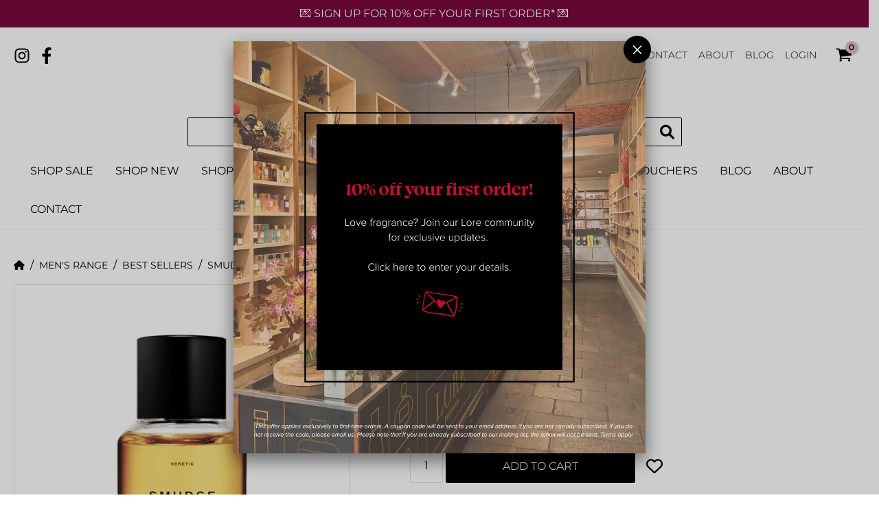

--- FILE ---
content_type: text/html; charset=UTF-8
request_url: https://www.loreperfumery.com.au/product/smudge-edp-50ml/
body_size: 95925
content:
<!DOCTYPE html>
<html lang="en-AU" prefix="og: https://ogp.me/ns#">
<head>
<meta charset="UTF-8">
<meta name="viewport" content="width=device-width, initial-scale=1">
<link rel="profile" href="https://gmpg.org/xfn/11">

<link rel="preload" href="https://www.loreperfumery.com.au/wp-content/astra-local-fonts/libre-baskerville/kmKnZrc3Hgbbcjq75U4uslyuy4kn0qNZaxM.woff2" as="font" type="font/woff2" crossorigin><link rel="preload" href="https://www.loreperfumery.com.au/wp-content/astra-local-fonts/montserrat/JTUSjIg1_i6t8kCHKm459Wlhyw.woff2" as="font" type="font/woff2" crossorigin>	<style>img:is([sizes="auto" i], [sizes^="auto," i]) { contain-intrinsic-size: 3000px 1500px }</style>
	
<!-- Google Tag Manager for WordPress by gtm4wp.com -->
<script data-cfasync="false" data-pagespeed-no-defer>
	var gtm4wp_datalayer_name = "dataLayer";
	var dataLayer = dataLayer || [];
</script>
<!-- End Google Tag Manager for WordPress by gtm4wp.com -->
<!-- Search Engine Optimisation by Rank Math - https://rankmath.com/ -->
<title>Smudge EDP 50ml - Lore Perfumery</title>
<meta name="description" content="When Heretic founder Douglas Little first moved to New York City, he felt the need to develop a powerful potion to clear away the intense and sometimes"/>
<meta name="robots" content="follow, index, max-snippet:-1, max-video-preview:-1, max-image-preview:large"/>
<link rel="canonical" href="https://www.loreperfumery.com.au/product/smudge-edp-50ml/" />
<meta property="og:locale" content="en_US" />
<meta property="og:type" content="product" />
<meta property="og:title" content="Smudge EDP 50ml - Lore Perfumery" />
<meta property="og:description" content="When Heretic founder Douglas Little first moved to New York City, he felt the need to develop a powerful potion to clear away the intense and sometimes" />
<meta property="og:url" content="https://www.loreperfumery.com.au/product/smudge-edp-50ml/" />
<meta property="og:site_name" content="Lore Perfumery" />
<meta property="og:updated_time" content="2026-01-06T16:35:52+11:00" />
<meta property="og:image" content="https://www.loreperfumery.com.au/wp-content/uploads/2019/05/heretic-parfum-smudge-edp-50ml.png" />
<meta property="og:image:secure_url" content="https://www.loreperfumery.com.au/wp-content/uploads/2019/05/heretic-parfum-smudge-edp-50ml.png" />
<meta property="og:image:width" content="2000" />
<meta property="og:image:height" content="2000" />
<meta property="og:image:alt" content="Smudge EDP 50ml" />
<meta property="og:image:type" content="image/png" />
<meta property="product:brand" content="Heretic Parfum" />
<meta property="product:price:amount" content="269" />
<meta property="product:price:currency" content="AUD" />
<meta property="product:availability" content="instock" />
<meta name="twitter:card" content="summary_large_image" />
<meta name="twitter:title" content="Smudge EDP 50ml - Lore Perfumery" />
<meta name="twitter:description" content="When Heretic founder Douglas Little first moved to New York City, he felt the need to develop a powerful potion to clear away the intense and sometimes" />
<meta name="twitter:image" content="https://www.loreperfumery.com.au/wp-content/uploads/2019/05/heretic-parfum-smudge-edp-50ml.png" />
<meta name="twitter:label1" content="Price" />
<meta name="twitter:data1" content="&#036;269.00" />
<meta name="twitter:label2" content="Availability" />
<meta name="twitter:data2" content="In stock" />
<script type="application/ld+json" class="rank-math-schema">{"@context":"https://schema.org","@graph":[{"@type":"Place","@id":"https://www.loreperfumery.com.au/#place","geo":{"@type":"GeoCoordinates","latitude":"-37.79743","longitude":"144.97834"},"hasMap":"https://www.google.com/maps/search/?api=1&amp;query=-37.79743,144.97834","address":{"@type":"PostalAddress","streetAddress":"313 Brunswick Street","addressLocality":"Fitzroy","addressRegion":"Victoria","postalCode":"3065","addressCountry":"Australia"}},{"@type":["LocalBusiness","Organization"],"@id":"https://www.loreperfumery.com.au/#organization","name":"Lore Perfumery","url":"https://www.loreperfumery.com.au","sameAs":["https://www.facebook.com/loreperfumery"],"email":"hello@loreperfumery.com.au","address":{"@type":"PostalAddress","streetAddress":"313 Brunswick Street","addressLocality":"Fitzroy","addressRegion":"Victoria","postalCode":"3065","addressCountry":"Australia"},"logo":{"@type":"ImageObject","@id":"https://www.loreperfumery.com.au/#logo","url":"https://www.loreperfumery.com.au/wp-content/uploads/2022/03/lore-perfumery-logo.svg","contentUrl":"https://www.loreperfumery.com.au/wp-content/uploads/2022/03/lore-perfumery-logo.svg","caption":"Lore Perfumery","inLanguage":"en-AU","width":"454","height":"180"},"openingHours":["Monday,Tuesday,Wednesday,Thursday,Saturday,Sunday 10:00-5:00","Friday 10:00-6:00"],"location":{"@id":"https://www.loreperfumery.com.au/#place"},"image":{"@id":"https://www.loreperfumery.com.au/#logo"},"telephone":"+61 3 9416 1221"},{"@type":"WebSite","@id":"https://www.loreperfumery.com.au/#website","url":"https://www.loreperfumery.com.au","name":"Lore Perfumery","publisher":{"@id":"https://www.loreperfumery.com.au/#organization"},"inLanguage":"en-AU"},{"@type":"ImageObject","@id":"https://www.loreperfumery.com.au/wp-content/uploads/2019/05/heretic-parfum-smudge-edp-50ml.png","url":"https://www.loreperfumery.com.au/wp-content/uploads/2019/05/heretic-parfum-smudge-edp-50ml.png","width":"2000","height":"2000","inLanguage":"en-AU"},{"@type":"BreadcrumbList","@id":"https://www.loreperfumery.com.au/product/smudge-edp-50ml/#breadcrumb","itemListElement":[{"@type":"ListItem","position":"1","item":{"@id":"https://www.loreperfumery.com.au","name":"Home"}},{"@type":"ListItem","position":"2","item":{"@id":"https://www.loreperfumery.com.au/product-category/mens-range/","name":"MEN'S RANGE"}},{"@type":"ListItem","position":"3","item":{"@id":"https://www.loreperfumery.com.au/product-category/mens-range/mens-range-best-sellers/","name":"BEST SELLERS"}},{"@type":"ListItem","position":"4","item":{"@id":"https://www.loreperfumery.com.au/product/smudge-edp-50ml/","name":"Smudge EDP 50ml"}}]},{"@type":"ItemPage","@id":"https://www.loreperfumery.com.au/product/smudge-edp-50ml/#webpage","url":"https://www.loreperfumery.com.au/product/smudge-edp-50ml/","name":"Smudge EDP 50ml - Lore Perfumery","datePublished":"2019-05-15T15:21:09+10:00","dateModified":"2026-01-06T16:35:52+11:00","isPartOf":{"@id":"https://www.loreperfumery.com.au/#website"},"primaryImageOfPage":{"@id":"https://www.loreperfumery.com.au/wp-content/uploads/2019/05/heretic-parfum-smudge-edp-50ml.png"},"inLanguage":"en-AU","breadcrumb":{"@id":"https://www.loreperfumery.com.au/product/smudge-edp-50ml/#breadcrumb"}},{"@type":"Product","brand":{"@type":"Brand","name":"Heretic Parfum"},"name":"Smudge EDP 50ml - Lore Perfumery","description":"When Heretic founder Douglas Little first moved to New York City, he felt the need to develop a powerful potion to clear away the intense and sometimes overwhelming energy often synonymous with urban life. Driven by a desire to also connect with his Scotch-Irish heritage, he naturally sought inspiration from the protecting and purifying rite of Druidic saining, where juniper is burned to generate an aromatic and healing smoke. But rather than setting a branch ablaze inside his apartment, he decided to put his perfumer skills to the test and develop a fragrance that explores and celebrates the use of smoke that has been shared by so many cultures across millennia to clear energy.","sku":"HP018","category":"MEN'S RANGE &gt; BEST SELLERS","mainEntityOfPage":{"@id":"https://www.loreperfumery.com.au/product/smudge-edp-50ml/#webpage"},"image":[{"@type":"ImageObject","url":"https://www.loreperfumery.com.au/wp-content/uploads/2019/05/heretic-parfum-smudge-edp-50ml.png","height":"2000","width":"2000"},{"@type":"ImageObject","url":"https://www.loreperfumery.com.au/wp-content/uploads/2019/05/heretic-parfum-smudge-edp-50ml-1.png","height":"2000","width":"2000"},{"@type":"ImageObject","url":"https://www.loreperfumery.com.au/wp-content/uploads/2019/05/smudge-styled.png","height":"2000","width":"2000"},{"@type":"ImageObject","url":"https://www.loreperfumery.com.au/wp-content/uploads/2019/05/heretic-parfum-smudge-edp-50ml-2.png","height":"2000","width":"2000"}],"aggregateRating":{"@type":"AggregateRating","ratingValue":"5.00","bestRating":"5","ratingCount":"1","reviewCount":"1"},"review":[{"@type":"Review","@id":"https://www.loreperfumery.com.au/product/smudge-edp-50ml/#li-comment-94776","description":"I absolutely LOVE this scent!! It is my favourite ever, seriously, and would recommend it to everyone. It says it\u2019s gender neutral and it is, I have men and women smell it and love it as well. Maybe I am a bit biased but I couldn\u2019t be happier with it. Yes, it\u2019s not cheap but you get what you pay for which is a quality fragrance that wears beautifully on the skin. Do yourself a favour and get some Smudge in your life!! :)","datePublished":"2021-07-22 18:32:14","reviewRating":{"@type":"Rating","ratingValue":"5","bestRating":"5","worstRating":"1"},"author":{"@type":"Person","name":"Katie"}}],"offers":{"@type":"Offer","price":"269.00","priceCurrency":"AUD","priceValidUntil":"2027-12-31","availability":"https://schema.org/InStock","itemCondition":"NewCondition","url":"https://www.loreperfumery.com.au/product/smudge-edp-50ml/","seller":{"@type":"Organization","@id":"https://www.loreperfumery.com.au/","name":"Lore Perfumery","url":"https://www.loreperfumery.com.au","logo":"https://www.loreperfumery.com.au/wp-content/uploads/2022/03/lore-perfumery-logo.svg"},"priceSpecification":{"price":"269","priceCurrency":"AUD","valueAddedTaxIncluded":"true"}},"@id":"https://www.loreperfumery.com.au/product/smudge-edp-50ml/#richSnippet"}]}</script>
<!-- /Rank Math WordPress SEO plugin -->

<link rel='dns-prefetch' href='//www.googletagmanager.com' />
<link rel='dns-prefetch' href='//static.zip.co' />

<link rel="alternate" type="application/rss+xml" title="Lore Perfumery &raquo; Feed" href="https://www.loreperfumery.com.au/feed/" />
<link rel="alternate" type="application/rss+xml" title="Lore Perfumery &raquo; Comments Feed" href="https://www.loreperfumery.com.au/comments/feed/" />
<link rel="alternate" type="application/rss+xml" title="Lore Perfumery &raquo; Smudge EDP 50ml Comments Feed" href="https://www.loreperfumery.com.au/product/smudge-edp-50ml/feed/" />
<link rel='stylesheet' id='astra-theme-css-css' href='https://www.loreperfumery.com.au/wp-content/themes/astra/assets/css/minified/main.min.css?ver=3.7.9' media='all' />
<style id='astra-theme-css-inline-css'>
:root{--astra-theme-color:var(--ast-global-color-0);--astra-link-color:var(--ast-global-color-8);--astra-link-color-h:var(--ast-global-color-0);--astra-text-color:var(--ast-global-color-8);--astra-heading-color:var(--ast-global-color-8);--astra-font-family:'Montserrat',sans-serif;--astra-font-weight:300;--astra-heading-font-family:'Libre Baskerville',serif;--astra-heading-font-weight:400;}#masthead .ast-site-header-cart .widget_shopping_cart,.woocommerce .ast-site-header-cart .widget_shopping_cart,.searchwp-live-search-results{background-color:Array;border-top-width:2px;border-right-width:0px;border-left-width:0px;border-bottom-width:0px;border-style:solid;border-color:#eaeaea;color:var(--ast-global-color-8);}.menu-item-search .search-form{color:var(--ast-global-color-8);}html .woocommerce a.button,html .woocommerce button.button,html .woocommerce .woocommerce-message a.button,html .woocommerce #respond input#submit.alt,html .woocommerce a.button.alt,html .woocommerce button.button.alt,.woocommerce input.button.alt,html .woocommerce input.button,.woocommerce input.button:disabled,html .woocommerce input.button:disabled[disabled],html .woocommerce input.button:disabled:hover,html .woocommerce input.button:disabled[disabled]:hover,.woocommerce #respond input#submit,.woocommerce button.button.alt.disabled,.wc-block-grid__products .wc-block-grid__product .wp-block-button__link,.wc-block-grid__product-onsale,#masthead .ast-site-header-cart .widget_shopping_cart .buttons .button,.woocommerce div.product form.cart .button,.searchwp-live-results-template .button,.woocommerce .facetwp-filter button.astra-shop-filter-button,html .woocommerce-page #content table.cart td.actions .button,html .woocommerce-page table.cart td.actions .button,.xoo-wsc-modal a.button,input[type="button"],input[type="submit"],input[type="reset"]{background-color:var(--ast-global-color-8);border-style:solid;border-top-width:0px;border-right-width:0px;border-left-width:0px;border-bottom-width:0px;color:#fefefe;line-height:1.5em;font-weight:400;padding-top:8px;padding-right:20px;padding-bottom:8px;padding-left:20px;}html .woocommerce a.button:hover,html .woocommerce button.button:hover,html .woocommerce .woocommerce-message a.button:hover,html .woocommerce #respond input#submit:hover,html .woocommerce #respond input#submit.alt:hover,html .woocommerce a.button.alt:hover,html .woocommerce button.button.alt:hover,.woocommerce input.button.alt:hover,html .woocommerce input.button:hover,html .woocommerce button.button.alt.disabled:hover,.wc-block-grid__products .wc-block-grid__product .wp-block-button__link:hover,#masthead .ast-site-header-cart .widget_shopping_cart .buttons .button:hover,.woocommerce div.product form.cart .button:hover,.searchwp-live-results-template .button:hover,.woocommerce .facetwp-filter button.astra-shop-filter-button:hover,html .woocommerce-page #content table.cart td.actions .button:hover,html .woocommerce-page table.cart td.actions .button:hover{background-color:var(--ast-global-color-0);color:var(--ast-global-color-8);}.astra-off-canvas-sidebar .widget-title{font-size:1.25em;font-weight:400;font-family:'Libre Baskerville',serif;text-transform:none;}html{font-size:100%;}a,.page-title{color:var(--ast-global-color-8);}a:hover,a:focus{color:var(--ast-global-color-0);}body,button,input,select,textarea,.ast-button,.ast-custom-button{font-family:'Montserrat',sans-serif;font-weight:300;font-size:16px;font-size:1rem;line-height:1.5;}blockquote{color:var(--ast-global-color-8);}p,.entry-content p{margin-bottom:1.25em;}h1,.entry-content h1,h2,.entry-content h2,h3,.entry-content h3,h4,.entry-content h4,h5,.entry-content h5,h6,.entry-content h6,.site-title,.site-title a{font-family:'Libre Baskerville',serif;font-weight:400;}.site-title{font-size:35px;font-size:2.1875rem;display:none;}header .custom-logo-link img{max-width:180px;}.astra-logo-svg{width:180px;}.ast-archive-description .ast-archive-title{font-size:2.5em;}.site-header .site-description{font-size:15px;font-size:0.9375rem;display:none;}.entry-title{font-size:1.25em;}h1,.entry-content h1{font-size:2.5em;font-family:'Libre Baskerville',serif;}h2,.entry-content h2{font-size:2em;font-family:'Libre Baskerville',serif;}h3,.entry-content h3{font-size:1.5em;font-family:'Libre Baskerville',serif;}h4,.entry-content h4{font-size:1.25em;font-weight:600;font-family:'Montserrat',sans-serif;}h5,.entry-content h5{font-size:1.125em;font-weight:600;font-family:'Montserrat',sans-serif;text-transform:uppercase;}h6,.entry-content h6{font-size:1em;font-weight:600;font-family:'Montserrat',sans-serif;text-transform:uppercase;}.ast-single-post .entry-title,.page-title{font-size:2.5em;}::selection{background-color:var(--ast-global-color-0);color:#000000;}body,h1,.entry-title a,.entry-content h1,h2,.entry-content h2,h3,.entry-content h3,h4,.entry-content h4,h5,.entry-content h5,h6,.entry-content h6{color:var(--ast-global-color-8);}.tagcloud a:hover,.tagcloud a:focus,.tagcloud a.current-item{color:#ffffff;border-color:var(--ast-global-color-8);background-color:var(--ast-global-color-8);}input:focus,input[type="text"]:focus,input[type="email"]:focus,input[type="url"]:focus,input[type="password"]:focus,input[type="reset"]:focus,input[type="search"]:focus,textarea:focus{border-color:var(--ast-global-color-8);}input[type="radio"]:checked,input[type=reset],input[type="checkbox"]:checked,input[type="checkbox"]:hover:checked,input[type="checkbox"]:focus:checked,input[type=range]::-webkit-slider-thumb{border-color:var(--ast-global-color-8);background-color:var(--ast-global-color-8);box-shadow:none;}.site-footer a:hover + .post-count,.site-footer a:focus + .post-count{background:var(--ast-global-color-8);border-color:var(--ast-global-color-8);}.single .nav-links .nav-previous,.single .nav-links .nav-next{color:var(--ast-global-color-8);}.entry-meta,.entry-meta *{line-height:1.45;color:var(--ast-global-color-8);}.entry-meta a:hover,.entry-meta a:hover *,.entry-meta a:focus,.entry-meta a:focus *,.page-links > .page-link,.page-links .page-link:hover,.post-navigation a:hover{color:var(--ast-global-color-0);}#cat option,.secondary .calendar_wrap thead a,.secondary .calendar_wrap thead a:visited{color:var(--ast-global-color-8);}.secondary .calendar_wrap #today,.ast-progress-val span{background:var(--ast-global-color-8);}.secondary a:hover + .post-count,.secondary a:focus + .post-count{background:var(--ast-global-color-8);border-color:var(--ast-global-color-8);}.calendar_wrap #today > a{color:#ffffff;}.page-links .page-link,.single .post-navigation a{color:var(--ast-global-color-8);}.ast-archive-title{color:var(--ast-global-color-8);}.widget-title{font-size:22px;font-size:1.375rem;color:var(--ast-global-color-8);}.single .ast-author-details .author-title{color:var(--ast-global-color-0);}.ast-single-post .entry-content a,.ast-comment-content a:not(.ast-comment-edit-reply-wrap a){text-decoration:underline;}.ast-single-post .wp-block-button .wp-block-button__link,.ast-single-post .elementor-button-wrapper .elementor-button,.ast-single-post .entry-content .uagb-tab a,.ast-single-post .entry-content .uagb-ifb-cta a,.ast-single-post .entry-content .wp-block-uagb-buttons a,.ast-single-post .entry-content .uabb-module-content a,.ast-single-post .entry-content .uagb-post-grid a,.ast-single-post .entry-content .uagb-timeline a,.ast-single-post .entry-content .uagb-toc__wrap a,.ast-single-post .entry-content .uagb-taxomony-box a,.ast-single-post .entry-content .woocommerce a{text-decoration:none;}.site-logo-img img{ transition:all 0.2s linear;}@media (max-width:1079px){#ast-desktop-header{display:none;}}@media (min-width:1079px){#ast-mobile-header{display:none;}}.ast-site-header-cart .cart-container,.ast-edd-site-header-cart .ast-edd-cart-container {transition: all 0.2s linear;}.ast-site-header-cart .ast-woo-header-cart-info-wrap,.ast-edd-site-header-cart .ast-edd-header-cart-info-wrap {padding: 0 2px;font-weight: 600;line-height: 2.7;display: inline-block;}.ast-site-header-cart i.astra-icon {font-size: 20px;font-size: 1.3em;font-style: normal;font-weight: normal;position: relative;padding: 0 2px;}.ast-site-header-cart i.astra-icon.no-cart-total:after,.ast-header-break-point.ast-header-custom-item-outside .ast-edd-header-cart-info-wrap,.ast-header-break-point.ast-header-custom-item-outside .ast-woo-header-cart-info-wrap {display: none;}.ast-site-header-cart.ast-menu-cart-fill i.astra-icon,.ast-edd-site-header-cart.ast-edd-menu-cart-fill span.astra-icon {font-size: 1.1em;}.astra-cart-drawer {position: fixed;display: block;visibility: hidden;overflow: auto;-webkit-overflow-scrolling: touch;z-index: 9999;background-color: #fff;transition: all 0.5s ease;transform: translate3d(0,0,0);}.astra-cart-drawer.open-right {width: 80%;height: 100%;left: 100%;top: 0px;transform: translate3d(0%,0,0);}.astra-cart-drawer.active {transform: translate3d(-100%,0,0);visibility: visible;}.astra-cart-drawer .astra-cart-drawer-header {text-align: center;text-transform: uppercase;font-weight: 400;border-bottom: 1px solid #f0f0f0;padding: 0 0 0.675rem;}.astra-cart-drawer .astra-cart-drawer-close .ast-close-svg {width: 22px;height: 22px; }.astra-cart-drawer .astra-cart-drawer-title {padding-top: 5px;}.astra-cart-drawer .astra-cart-drawer-content .woocommerce-mini-cart {padding: 1em 1.5em;}.astra-cart-drawer .astra-cart-drawer-content .woocommerce-mini-cart a.remove {width: 20px;height: 20px;line-height: 16px;}.astra-cart-drawer .astra-cart-drawer-content .woocommerce-mini-cart__total {padding: 1em 1.5em;margin: 0;text-align: center;}.astra-cart-drawer .astra-cart-drawer-content .woocommerce-mini-cart__buttons {padding: 10px;text-align: center;} .astra-cart-drawer .astra-cart-drawer-content .woocommerce-mini-cart__buttons .button.checkout {margin-right: 0;}.astra-cart-drawer .astra-cart-drawer-content .edd-cart-item {padding: .5em 2.6em .5em 1.5em;}.astra-cart-drawer .astra-cart-drawer-content .edd-cart-item .edd-remove-from-cart::after {width: 20px;height: 20px;line-height: 16px;}.astra-cart-drawer .astra-cart-drawer-content .edd-cart-number-of-items {padding: 1em 1.5em 1em 1.5em;margin-bottom: 0;text-align: center;}.astra-cart-drawer .astra-cart-drawer-content .edd_total {padding: .5em 1.5em;margin: 0;text-align: center;}.astra-cart-drawer .astra-cart-drawer-content .cart_item.edd_checkout {padding: 1em 1.5em 0;text-align: center;margin-top: 0;}.astra-cart-drawer .woocommerce-mini-cart__empty-message,.astra-cart-drawer .cart_item.empty {text-align: center;margin-top: 10px;}body.admin-bar .astra-cart-drawer {padding-top: 32px;}body.admin-bar .astra-cart-drawer .astra-cart-drawer-close {top: 32px;}@media (max-width: 782px) {body.admin-bar .astra-cart-drawer {padding-top: 46px;}body.admin-bar .astra-cart-drawer .astra-cart-drawer-close {top: 46px;}}.ast-mobile-cart-active body.ast-hfb-header {overflow: hidden;}.ast-mobile-cart-active .astra-mobile-cart-overlay {opacity: 1;cursor: pointer;visibility: visible;z-index: 999;}@media (max-width: 545px) {.astra-cart-drawer.active {width: 100%;}}.ast-site-header-cart i.astra-icon:after {content: attr(data-cart-total);position: absolute;font-style: normal;top: -10px;right: -12px;font-weight: bold;box-shadow: 1px 1px 3px 0px rgba(0,0,0,0.3);font-size: 11px;padding-left: 0px;padding-right: 2px;line-height: 17px;letter-spacing: -.5px;height: 18px;min-width: 18px;border-radius: 99px;text-align: center;z-index: 3;}li.woocommerce-custom-menu-item .ast-site-header-cart i.astra-icon:after,li.edd-custom-menu-item .ast-edd-site-header-cart span.astra-icon:after {padding-left: 2px;}.astra-cart-drawer .astra-cart-drawer-close {position: absolute;top: 0;right: 0;margin: 0;padding: .6em 1em .4em;color: #ababab;background-color: transparent;}.astra-mobile-cart-overlay {background-color: rgba(0,0,0,0.4);position: fixed;top: 0;right: 0;bottom: 0;left: 0;visibility: hidden;opacity: 0;transition: opacity 0.2s ease-in-out;}.astra-cart-drawer .astra-cart-drawer-content .edd-cart-item .edd-remove-from-cart {right: 1.2em;}.ast-header-break-point.ast-woocommerce-cart-menu.ast-hfb-header .ast-cart-menu-wrap,.ast-header-break-point.ast-hfb-header .ast-cart-menu-wrap,.ast-header-break-point .ast-edd-site-header-cart-wrap .ast-edd-cart-menu-wrap {width: 2em;height: 2em;font-size: 1.4em;line-height: 2;vertical-align: middle;text-align: right;}.ast-site-header-cart.ast-menu-cart-outline .ast-cart-menu-wrap,.ast-site-header-cart.ast-menu-cart-fill .ast-cart-menu-wrap,.ast-edd-site-header-cart.ast-edd-menu-cart-outline .ast-edd-cart-menu-wrap,.ast-edd-site-header-cart.ast-edd-menu-cart-fill .ast-edd-cart-menu-wrap {line-height: 1.8;}.wp-block-buttons.aligncenter{justify-content:center;}@media (min-width:1200px){.wp-block-group .has-background{padding:20px;}}@media (min-width:1200px){.ast-plain-container.ast-no-sidebar .entry-content .alignwide .wp-block-cover__inner-container,.ast-plain-container.ast-no-sidebar .entry-content .alignfull .wp-block-cover__inner-container{width:1400px;}}@media (min-width:1200px){.wp-block-cover-image.alignwide .wp-block-cover__inner-container,.wp-block-cover.alignwide .wp-block-cover__inner-container,.wp-block-cover-image.alignfull .wp-block-cover__inner-container,.wp-block-cover.alignfull .wp-block-cover__inner-container{width:100%;}}.ast-plain-container.ast-no-sidebar #primary{margin-top:0;margin-bottom:0;}@media (max-width:1079px){.ast-theme-transparent-header #primary,.ast-theme-transparent-header #secondary{padding:0;}}.wp-block-columns{margin-bottom:unset;}.wp-block-image.size-full{margin:2rem 0;}.wp-block-separator.has-background{padding:0;}.wp-block-gallery{margin-bottom:1.6em;}.wp-block-group{padding-top:4em;padding-bottom:4em;}.wp-block-group__inner-container .wp-block-columns:last-child,.wp-block-group__inner-container :last-child,.wp-block-table table{margin-bottom:0;}.blocks-gallery-grid{width:100%;}.wp-block-navigation-link__content{padding:5px 0;}.wp-block-group .wp-block-group .has-text-align-center,.wp-block-group .wp-block-column .has-text-align-center{max-width:100%;}.has-text-align-center{margin:0 auto;}@media (max-width:1200px){.wp-block-group{padding:3em;}.wp-block-group .wp-block-group{padding:1.5em;}.wp-block-columns,.wp-block-column{margin:1rem 0;}}@media (min-width:1079px){.wp-block-columns .wp-block-group{padding:2em;}}@media (max-width:639px){.wp-block-cover-image .wp-block-cover__inner-container,.wp-block-cover .wp-block-cover__inner-container{width:unset;}.wp-block-cover,.wp-block-cover-image{padding:2em 0;}.wp-block-group,.wp-block-cover{padding:2em;}.wp-block-media-text__media img,.wp-block-media-text__media video{width:unset;max-width:100%;}.wp-block-media-text.has-background .wp-block-media-text__content{padding:1em;}}@media (max-width:1079px){.ast-plain-container.ast-no-sidebar #primary{padding:0;}}@media (min-width:639px){.entry-content .wp-block-media-text.has-media-on-the-right .wp-block-media-text__content{padding:0 8% 0 0;}.entry-content .wp-block-media-text .wp-block-media-text__content{padding:0 0 0 8%;}.ast-plain-container .site-content .entry-content .has-custom-content-position.is-position-bottom-left > *,.ast-plain-container .site-content .entry-content .has-custom-content-position.is-position-bottom-right > *,.ast-plain-container .site-content .entry-content .has-custom-content-position.is-position-top-left > *,.ast-plain-container .site-content .entry-content .has-custom-content-position.is-position-top-right > *,.ast-plain-container .site-content .entry-content .has-custom-content-position.is-position-center-right > *,.ast-plain-container .site-content .entry-content .has-custom-content-position.is-position-center-left > *{margin:0;}}@media (max-width:639px){.entry-content .wp-block-media-text .wp-block-media-text__content{padding:8% 0;}.wp-block-media-text .wp-block-media-text__media img{width:auto;max-width:100%;}}.wp-block-button.is-style-outline .wp-block-button__link{border-color:var(--ast-global-color-8);border-top-width:0px;border-right-width:0px;border-bottom-width:0px;border-left-width:0px;}.wp-block-button.is-style-outline > .wp-block-button__link:not(.has-text-color),.wp-block-button.wp-block-button__link.is-style-outline:not(.has-text-color){color:var(--ast-global-color-8);}.wp-block-button.is-style-outline .wp-block-button__link:hover,.wp-block-button.is-style-outline .wp-block-button__link:focus{color:var(--ast-global-color-8) !important;background-color:var(--ast-global-color-0);border-color:var(--ast-global-color-0);}.post-page-numbers.current .page-link,.ast-pagination .page-numbers.current{color:#000000;border-color:var(--ast-global-color-0);background-color:var(--ast-global-color-0);border-radius:2px;}@media (min-width:639px){.entry-content > .alignleft{margin-right:20px;}.entry-content > .alignright{margin-left:20px;}}.wp-block-button.is-style-outline .wp-block-button__link{border-top-width:0px;border-right-width:0px;border-bottom-width:0px;border-left-width:0px;}@media (max-width:1079px){.ast-separate-container .ast-article-post,.ast-separate-container .ast-article-single{padding:1.5em 2.14em;}.ast-separate-container #primary,.ast-separate-container #secondary{padding:1.5em 0;}#primary,#secondary{padding:1.5em 0;margin:0;}.ast-left-sidebar #content > .ast-container{display:flex;flex-direction:column-reverse;width:100%;}.ast-author-box img.avatar{margin:20px 0 0 0;}}@media (min-width:1080px){.ast-separate-container.ast-right-sidebar #primary,.ast-separate-container.ast-left-sidebar #primary{border:0;}.search-no-results.ast-separate-container #primary{margin-bottom:4em;}}.wp-block-button .wp-block-button__link{color:#fefefe;}.wp-block-button .wp-block-button__link:hover,.wp-block-button .wp-block-button__link:focus{color:var(--ast-global-color-8);background-color:var(--ast-global-color-0);border-color:var(--ast-global-color-0);}.wp-block-button .wp-block-button__link{border-style:solid;border-top-width:0px;border-right-width:0px;border-left-width:0px;border-bottom-width:0px;border-color:var(--ast-global-color-8);background-color:var(--ast-global-color-8);color:#fefefe;font-family:inherit;font-weight:400;line-height:1.5;text-transform:uppercase;font-size:1em;border-radius:2px;}.wp-block-buttons .wp-block-button .wp-block-button__link{padding-top:8px;padding-right:20px;padding-bottom:8px;padding-left:20px;}.menu-toggle,button,.ast-button,.ast-custom-button,.button,input#submit,input[type="button"],input[type="submit"],input[type="reset"],form[CLASS*="wp-block-search__"].wp-block-search .wp-block-search__inside-wrapper .wp-block-search__button,body .wp-block-file .wp-block-file__button{border-style:solid;border-top-width:0px;border-right-width:0px;border-left-width:0px;border-bottom-width:0px;color:#fefefe;border-color:var(--ast-global-color-8);background-color:var(--ast-global-color-8);border-radius:2px;padding-top:8px;padding-right:20px;padding-bottom:8px;padding-left:20px;font-family:inherit;font-weight:400;font-size:1em;line-height:1.5;text-transform:uppercase;}button:focus,.menu-toggle:hover,button:hover,.ast-button:hover,.ast-custom-button:hover .button:hover,.ast-custom-button:hover ,input[type=reset]:hover,input[type=reset]:focus,input#submit:hover,input#submit:focus,input[type="button"]:hover,input[type="button"]:focus,input[type="submit"]:hover,input[type="submit"]:focus,form[CLASS*="wp-block-search__"].wp-block-search .wp-block-search__inside-wrapper .wp-block-search__button:hover,form[CLASS*="wp-block-search__"].wp-block-search .wp-block-search__inside-wrapper .wp-block-search__button:focus,body .wp-block-file .wp-block-file__button:hover,body .wp-block-file .wp-block-file__button:focus{color:var(--ast-global-color-8);background-color:var(--ast-global-color-0);border-color:var(--ast-global-color-0);}@media (min-width:639px){.ast-container{max-width:100%;}}@media (max-width:639px){.ast-separate-container .ast-article-post,.ast-separate-container .ast-article-single,.ast-separate-container .comments-title,.ast-separate-container .ast-archive-description{padding:1.5em 1em;}.ast-separate-container #content .ast-container{padding-left:0.54em;padding-right:0.54em;}.ast-separate-container .ast-comment-list li.depth-1{padding:1.5em 1em;margin-bottom:1.5em;}.ast-separate-container .ast-comment-list .bypostauthor{padding:.5em;}.ast-search-menu-icon.ast-dropdown-active .search-field{width:170px;}}@media (max-width:1079px){.ast-mobile-header-stack .main-header-bar .ast-search-menu-icon{display:inline-block;}.ast-header-break-point.ast-header-custom-item-outside .ast-mobile-header-stack .main-header-bar .ast-search-icon{margin:0;}.ast-comment-avatar-wrap img{max-width:2.5em;}.ast-separate-container .ast-comment-list li.depth-1{padding:1.5em 2.14em;}.ast-separate-container .comment-respond{padding:2em 2.14em;}.ast-comment-meta{padding:0 1.8888em 1.3333em;}}@media (max-width:1079px){.ast-header-break-point .ast-search-menu-icon.slide-search .search-form{right:0;}.ast-header-break-point .ast-mobile-header-stack .ast-search-menu-icon.slide-search .search-form{right:-1em;}}.entry-content > .wp-block-group,.entry-content > .wp-block-media-text,.entry-content > .wp-block-cover,.entry-content > .wp-block-columns{max-width:58em;width:calc(100% - 4em);margin-left:auto;margin-right:auto;}.entry-content [class*="__inner-container"] > .alignfull{max-width:100%;margin-left:0;margin-right:0;}.entry-content [class*="__inner-container"] > *:not(.alignwide):not(.alignfull):not(.alignleft):not(.alignright){margin-left:auto;margin-right:auto;}.entry-content [class*="__inner-container"] > *:not(.alignwide):not(p):not(.alignfull):not(.alignleft):not(.alignright):not(.is-style-wide):not(iframe){max-width:50rem;width:100%;}@media (min-width:1079px){.entry-content > .wp-block-group.alignwide.has-background,.entry-content > .wp-block-group.alignfull.has-background,.entry-content > .wp-block-cover.alignwide,.entry-content > .wp-block-cover.alignfull,.entry-content > .wp-block-columns.has-background.alignwide,.entry-content > .wp-block-columns.has-background.alignfull{margin-top:0;margin-bottom:0;padding:6em 4em;}.entry-content > .wp-block-columns.has-background{margin-bottom:0;}}@media (min-width:1200px){.entry-content .alignfull p{max-width:1360px;}.entry-content .alignfull{max-width:100%;width:100%;}.ast-page-builder-template .entry-content .alignwide,.entry-content [class*="__inner-container"] > .alignwide{max-width:1360px;margin-left:0;margin-right:0;}.entry-content .alignfull [class*="__inner-container"] > .alignwide{max-width:80rem;}}@media (min-width:640px){.site-main .entry-content > .alignwide{margin:0 auto;}.wp-block-group.has-background,.entry-content > .wp-block-cover,.entry-content > .wp-block-columns.has-background{padding:4em;margin-top:0;margin-bottom:0;}.entry-content .wp-block-media-text.alignfull .wp-block-media-text__content,.entry-content .wp-block-media-text.has-background .wp-block-media-text__content{padding:0 8%;}}@media (max-width:1079px){.widget-title{font-size:22px;font-size:1.375rem;}body,button,input,select,textarea,.ast-button,.ast-custom-button{font-size:16px;font-size:1rem;}#secondary,#secondary button,#secondary input,#secondary select,#secondary textarea{font-size:16px;font-size:1rem;}.site-title{display:none;}.ast-archive-description .ast-archive-title{font-size:40px;}.site-header .site-description{display:none;}.entry-title{font-size:1.25em;}h1,.entry-content h1{font-size:30px;}h2,.entry-content h2{font-size:25px;}h3,.entry-content h3{font-size:20px;}.ast-single-post .entry-title,.page-title{font-size:2.5em;}.astra-logo-svg{width:128px;}.astra-logo-svg:not(.sticky-custom-logo .astra-logo-svg,.transparent-custom-logo .astra-logo-svg,.advanced-header-logo .astra-logo-svg){height:51px;}header .custom-logo-link img,.ast-header-break-point .site-logo-img .custom-mobile-logo-link img{max-width:128px;}}@media (max-width:639px){.widget-title{font-size:22px;font-size:1.375rem;}body,button,input,select,textarea,.ast-button,.ast-custom-button{font-size:16px;font-size:1rem;}#secondary,#secondary button,#secondary input,#secondary select,#secondary textarea{font-size:16px;font-size:1rem;}.site-title{display:none;}.ast-archive-description .ast-archive-title{font-size:2em;}.site-header .site-description{display:none;}.entry-title{font-size:1.25em;}h1,.entry-content h1{font-size:2em;}h2,.entry-content h2{font-size:1.75em;}h3,.entry-content h3{font-size:20px;}.ast-single-post .entry-title,.page-title{font-size:2em;}header .custom-logo-link img,.ast-header-break-point .site-branding img,.ast-header-break-point .custom-logo-link img{max-width:100px;}.astra-logo-svg{width:100px;}.astra-logo-svg:not(.sticky-custom-logo .astra-logo-svg,.transparent-custom-logo .astra-logo-svg,.advanced-header-logo .astra-logo-svg){height:40px;}.ast-header-break-point .site-logo-img .custom-mobile-logo-link img{max-width:100px;}}@media (max-width:639px){html{font-size:100%;}}@media (min-width:1080px){.ast-container{max-width:1400px;}}@media (min-width:1080px){.site-content .ast-container{display:flex;}}@media (max-width:1079px){.site-content .ast-container{flex-direction:column;}}@media (min-width:1080px){.main-header-menu .sub-menu .menu-item.ast-left-align-sub-menu:hover > .sub-menu,.main-header-menu .sub-menu .menu-item.ast-left-align-sub-menu.focus > .sub-menu{margin-left:-0px;}}.wp-block-search {margin-bottom: 20px;}.wp-block-site-tagline {margin-top: 20px;}form.wp-block-search .wp-block-search__input,.wp-block-search.wp-block-search__button-inside .wp-block-search__inside-wrapper,.wp-block-search.wp-block-search__button-inside .wp-block-search__inside-wrapper {border-color: #eaeaea;background: #fafafa;}.wp-block-search.wp-block-search__button-inside .wp-block-search__inside-wrapper .wp-block-search__input:focus,.wp-block-loginout input:focus {outline: thin dotted;}.wp-block-loginout input:focus {border-color: transparent;} form.wp-block-search .wp-block-search__inside-wrapper .wp-block-search__input {padding: 12px;}form.wp-block-search .wp-block-search__button svg {fill: currentColor;width: 20px;height: 20px;}.wp-block-loginout p label {display: block;}.wp-block-loginout p:not(.login-remember):not(.login-submit) input {width: 100%;}.wp-block-loginout .login-remember input {width: 1.1rem;height: 1.1rem;margin: 0 5px 4px 0;vertical-align: middle;}body .wp-block-file .wp-block-file__button {text-decoration: none;}blockquote {padding: 0 1.2em 1.2em;}.wp-block-file {display: flex;align-items: center;flex-wrap: wrap;justify-content: space-between;}.wp-block-pullquote {border: none;}.wp-block-pullquote blockquote::before {content: "\201D";font-family: "Helvetica",sans-serif;display: flex;transform: rotate( 180deg );font-size: 6rem;font-style: normal;line-height: 1;font-weight: bold;align-items: center;justify-content: center;}figure.wp-block-pullquote.is-style-solid-color blockquote {max-width: 100%;text-align: inherit;}ul.wp-block-categories-list.wp-block-categories,ul.wp-block-archives-list.wp-block-archives {list-style-type: none;}.wp-block-button__link {border: 2px solid currentColor;}ul,ol {margin-left: 20px;}figure.alignright figcaption {text-align: right;}.ast-header-break-point .ast-mobile-header-wrap .ast-above-header-wrap .main-header-bar-navigation .inline-on-mobile .menu-item .menu-link,.ast-header-break-point .ast-mobile-header-wrap .ast-main-header-wrap .main-header-bar-navigation .inline-on-mobile .menu-item .menu-link,.ast-header-break-point .ast-mobile-header-wrap .ast-below-header-wrap .main-header-bar-navigation .inline-on-mobile .menu-item .menu-link {border: none;}.ast-header-break-point .ast-mobile-header-wrap .ast-above-header-wrap .main-header-bar-navigation .inline-on-mobile .menu-item-has-children > .ast-menu-toggle::before,.ast-header-break-point .ast-mobile-header-wrap .ast-main-header-wrap .main-header-bar-navigation .inline-on-mobile .menu-item-has-children > .ast-menu-toggle::before,.ast-header-break-point .ast-mobile-header-wrap .ast-below-header-wrap .main-header-bar-navigation .inline-on-mobile .menu-item-has-children > .ast-menu-toggle::before {font-size: .6rem;}.ast-header-break-point .ast-mobile-header-wrap .ast-flex.inline-on-mobile {flex-wrap: unset;}.ast-header-break-point .ast-mobile-header-wrap .ast-flex.inline-on-mobile .menu-item.ast-submenu-expanded > .sub-menu .menu-link {padding: .1em 1em;}.ast-header-break-point .ast-mobile-header-wrap .ast-flex.inline-on-mobile .menu-item.ast-submenu-expanded > .sub-menu > .menu-item .ast-menu-toggle::before {transform: rotate(-90deg);}.ast-header-break-point .ast-mobile-header-wrap .ast-flex.inline-on-mobile .menu-item.ast-submenu-expanded > .sub-menu > .menu-item.ast-submenu-expanded .ast-menu-toggle::before {transform: rotate(-270deg);}.ast-header-break-point .ast-mobile-header-wrap .ast-flex.inline-on-mobile .menu-item > .sub-menu > .menu-item .menu-link:before {content: none;}.ast-header-break-point .ast-mobile-header-wrap .ast-flex.inline-on-mobile {flex-wrap: unset;}.ast-header-break-point .ast-mobile-header-wrap .ast-flex.inline-on-mobile .menu-item.ast-submenu-expanded > .sub-menu .menu-link {padding: .1em 1em;}.ast-header-break-point .ast-mobile-header-wrap .ast-flex.inline-on-mobile .menu-item.ast-submenu-expanded > .sub-menu > .menu-item .ast-menu-toggle::before {transform: rotate(-90deg);}.ast-header-break-point .ast-mobile-header-wrap .ast-flex.inline-on-mobile .menu-item.ast-submenu-expanded > .sub-menu > .menu-item.ast-submenu-expanded .ast-menu-toggle::before {transform: rotate(-270deg);}.ast-header-break-point .ast-mobile-header-wrap .ast-flex.inline-on-mobile .menu-item > .sub-menu > .menu-item .menu-link:before {content: none;}.ast-header-break-point .inline-on-mobile .sub-menu {width: 150px;}.ast-header-break-point .ast-mobile-header-wrap .ast-flex.inline-on-mobile .menu-item.menu-item-has-children {margin-right: 10px;}.ast-header-break-point .ast-mobile-header-wrap .ast-flex.inline-on-mobile .menu-item.ast-submenu-expanded > .sub-menu {display: block;position: absolute;right: auto;left: 0;}.ast-header-break-point .ast-mobile-header-wrap .ast-flex.inline-on-mobile .menu-item.ast-submenu-expanded > .sub-menu .menu-item .ast-menu-toggle {padding: 0;right: 1em;}.ast-header-break-point .ast-mobile-header-wrap .ast-flex.inline-on-mobile .menu-item.ast-submenu-expanded > .sub-menu > .menu-item > .sub-menu {left: 100%;right: auto;}.ast-header-break-point .ast-mobile-header-wrap .ast-flex.inline-on-mobile .ast-menu-toggle {right: -15px;}.ast-header-break-point .ast-mobile-header-wrap .ast-flex.inline-on-mobile .menu-item.menu-item-has-children {margin-right: 10px;}.ast-header-break-point .ast-mobile-header-wrap .ast-flex.inline-on-mobile .menu-item.ast-submenu-expanded > .sub-menu {display: block;position: absolute;right: auto;left: 0;}.ast-header-break-point .ast-mobile-header-wrap .ast-flex.inline-on-mobile .menu-item.ast-submenu-expanded > .sub-menu > .menu-item > .sub-menu {left: 100%;right: auto;}.ast-header-break-point .ast-mobile-header-wrap .ast-flex.inline-on-mobile .ast-menu-toggle {right: -15px;}:root .has-ast-global-color-0-color{color:var(--ast-global-color-0);}:root .has-ast-global-color-0-background-color{background-color:var(--ast-global-color-0);}:root .wp-block-button .has-ast-global-color-0-color{color:var(--ast-global-color-0);}:root .wp-block-button .has-ast-global-color-0-background-color{background-color:var(--ast-global-color-0);}:root .has-ast-global-color-1-color{color:var(--ast-global-color-1);}:root .has-ast-global-color-1-background-color{background-color:var(--ast-global-color-1);}:root .wp-block-button .has-ast-global-color-1-color{color:var(--ast-global-color-1);}:root .wp-block-button .has-ast-global-color-1-background-color{background-color:var(--ast-global-color-1);}:root .has-ast-global-color-2-color{color:var(--ast-global-color-2);}:root .has-ast-global-color-2-background-color{background-color:var(--ast-global-color-2);}:root .wp-block-button .has-ast-global-color-2-color{color:var(--ast-global-color-2);}:root .wp-block-button .has-ast-global-color-2-background-color{background-color:var(--ast-global-color-2);}:root .has-ast-global-color-3-color{color:var(--ast-global-color-3);}:root .has-ast-global-color-3-background-color{background-color:var(--ast-global-color-3);}:root .wp-block-button .has-ast-global-color-3-color{color:var(--ast-global-color-3);}:root .wp-block-button .has-ast-global-color-3-background-color{background-color:var(--ast-global-color-3);}:root .has-ast-global-color-4-color{color:var(--ast-global-color-4);}:root .has-ast-global-color-4-background-color{background-color:var(--ast-global-color-4);}:root .wp-block-button .has-ast-global-color-4-color{color:var(--ast-global-color-4);}:root .wp-block-button .has-ast-global-color-4-background-color{background-color:var(--ast-global-color-4);}:root .has-ast-global-color-5-color{color:var(--ast-global-color-5);}:root .has-ast-global-color-5-background-color{background-color:var(--ast-global-color-5);}:root .wp-block-button .has-ast-global-color-5-color{color:var(--ast-global-color-5);}:root .wp-block-button .has-ast-global-color-5-background-color{background-color:var(--ast-global-color-5);}:root .has-ast-global-color-6-color{color:var(--ast-global-color-6);}:root .has-ast-global-color-6-background-color{background-color:var(--ast-global-color-6);}:root .wp-block-button .has-ast-global-color-6-color{color:var(--ast-global-color-6);}:root .wp-block-button .has-ast-global-color-6-background-color{background-color:var(--ast-global-color-6);}:root .has-ast-global-color-7-color{color:var(--ast-global-color-7);}:root .has-ast-global-color-7-background-color{background-color:var(--ast-global-color-7);}:root .wp-block-button .has-ast-global-color-7-color{color:var(--ast-global-color-7);}:root .wp-block-button .has-ast-global-color-7-background-color{background-color:var(--ast-global-color-7);}:root .has-ast-global-color-8-color{color:var(--ast-global-color-8);}:root .has-ast-global-color-8-background-color{background-color:var(--ast-global-color-8);}:root .wp-block-button .has-ast-global-color-8-color{color:var(--ast-global-color-8);}:root .wp-block-button .has-ast-global-color-8-background-color{background-color:var(--ast-global-color-8);}:root{--ast-global-color-0:#e5b9c6;--ast-global-color-1:#b8acd0;--ast-global-color-2:#eadcdc;--ast-global-color-3:#002744;--ast-global-color-4:#ffffff;--ast-global-color-5:#f5f5f5;--ast-global-color-6:#e0e0e0;--ast-global-color-7:#777777;--ast-global-color-8:#000000;}.ast-breadcrumbs .trail-browse,.ast-breadcrumbs .trail-items,.ast-breadcrumbs .trail-items li{display:inline-block;margin:0;padding:0;border:none;background:inherit;text-indent:0;}.ast-breadcrumbs .trail-browse{font-size:inherit;font-style:inherit;font-weight:inherit;color:inherit;}.ast-breadcrumbs .trail-items{list-style:none;}.trail-items li::after{padding:0 0.3em;content:"\00bb";}.trail-items li:last-of-type::after{display:none;}.trail-items li::after{content:"\00bb";}.ast-breadcrumbs-wrapper a,.ast-breadcrumbs-wrapper .last,.ast-breadcrumbs-wrapper .separator{font-family:inherit;font-weight:normal;font-size:.875em;text-transform:uppercase;}.ast-breadcrumbs-wrapper #ast-breadcrumbs-yoast,.ast-breadcrumbs-wrapper .breadcrumbs,.ast-breadcrumbs-wrapper .rank-math-breadcrumb,.ast-breadcrumbs-inner nav{padding-bottom:16px;}.ast-default-menu-enable.ast-main-header-nav-open.ast-header-break-point .main-header-bar.ast-header-breadcrumb,.ast-main-header-nav-open .main-header-bar.ast-header-breadcrumb{padding-top:1em;padding-bottom:1em;}.ast-header-break-point .main-header-bar.ast-header-breadcrumb{border-bottom-width:1px;border-bottom-color:#eaeaea;border-bottom-style:solid;}.ast-breadcrumbs-wrapper{line-height:1.4;}.ast-breadcrumbs-wrapper .rank-math-breadcrumb p{margin-bottom:0px;}.ast-breadcrumbs-wrapper{display:block;width:100%;}h1,.entry-content h1,h2,.entry-content h2,h3,.entry-content h3,h4,.entry-content h4,h5,.entry-content h5,h6,.entry-content h6{color:var(--ast-global-color-8);}.entry-title a{color:var(--ast-global-color-8);}@media (max-width:1079px){.ast-builder-grid-row-container.ast-builder-grid-row-tablet-3-firstrow .ast-builder-grid-row > *:first-child,.ast-builder-grid-row-container.ast-builder-grid-row-tablet-3-lastrow .ast-builder-grid-row > *:last-child{grid-column:1 / -1;}}@media (max-width:639px){.ast-builder-grid-row-container.ast-builder-grid-row-mobile-3-firstrow .ast-builder-grid-row > *:first-child,.ast-builder-grid-row-container.ast-builder-grid-row-mobile-3-lastrow .ast-builder-grid-row > *:last-child{grid-column:1 / -1;}}.ast-builder-layout-element .ast-site-identity{margin-top:12px;margin-bottom:8px;margin-left:8px;margin-right:8px;}@media (max-width:1079px){.ast-builder-layout-element .ast-site-identity{margin-top:0px;margin-bottom:0px;margin-left:4px;margin-right:4px;}}@media (max-width:639px){.ast-builder-layout-element .ast-site-identity{margin-top:8px;}}.ast-builder-layout-element[data-section="title_tagline"]{display:flex;}@media (max-width:1079px){.ast-header-break-point .ast-builder-layout-element[data-section="title_tagline"]{display:flex;}}@media (max-width:639px){.ast-header-break-point .ast-builder-layout-element[data-section="title_tagline"]{display:flex;}}.ast-builder-menu-1{font-family:inherit;font-weight:400;text-transform:uppercase;}.ast-builder-menu-1 .menu-item > .menu-link{font-size:1em;color:var(--ast-global-color-8);padding-top:4px;padding-bottom:4px;padding-left:16px;padding-right:16px;}.ast-builder-menu-1 .menu-item > .ast-menu-toggle{color:var(--ast-global-color-8);}.ast-builder-menu-1 .menu-item:hover > .menu-link,.ast-builder-menu-1 .inline-on-mobile .menu-item:hover > .ast-menu-toggle{color:var(--ast-global-color-0);background:#000000;}.ast-builder-menu-1 .menu-item:hover > .ast-menu-toggle{color:var(--ast-global-color-0);}.ast-builder-menu-1 .sub-menu,.ast-builder-menu-1 .inline-on-mobile .sub-menu{border-top-width:2px;border-bottom-width:0px;border-right-width:0px;border-left-width:0px;border-color:var(--ast-global-color-0);border-style:solid;border-radius:0px;}.ast-builder-menu-1 .main-header-menu > .menu-item > .sub-menu,.ast-builder-menu-1 .main-header-menu > .menu-item > .astra-full-megamenu-wrapper{margin-top:0px;}.ast-desktop .ast-builder-menu-1 .main-header-menu > .menu-item > .sub-menu:before,.ast-desktop .ast-builder-menu-1 .main-header-menu > .menu-item > .astra-full-megamenu-wrapper:before{height:calc( 0px + 5px );}.ast-builder-menu-1 .menu-item.menu-item-has-children > .ast-menu-toggle{top:4px;right:calc( 16px - 0.907em );}.ast-desktop .ast-builder-menu-1 .menu-item .sub-menu .menu-link{border-style:none;}@media (max-width:1079px){.ast-header-break-point .ast-builder-menu-1 .menu-item.menu-item-has-children > .ast-menu-toggle{top:0;}.ast-builder-menu-1 .menu-item-has-children > .menu-link:after{content:unset;}}@media (max-width:639px){.ast-header-break-point .ast-builder-menu-1 .menu-item.menu-item-has-children > .ast-menu-toggle{top:0;}}.ast-builder-menu-1{display:flex;}@media (max-width:1079px){.ast-header-break-point .ast-builder-menu-1{display:flex;}}@media (max-width:639px){.ast-header-break-point .ast-builder-menu-1{display:flex;}}.ast-builder-menu-2{font-family:inherit;font-weight:inherit;text-transform:uppercase;}.ast-builder-menu-2 .menu-item > .menu-link{font-size:.875em;padding-top:8px;padding-bottom:8px;padding-left:8px;padding-right:8px;}.ast-builder-menu-2 .sub-menu,.ast-builder-menu-2 .inline-on-mobile .sub-menu{border-top-width:2px;border-bottom-width:0px;border-right-width:0px;border-left-width:0px;border-color:var(--ast-global-color-0);border-style:solid;border-radius:0px;}.ast-builder-menu-2 .main-header-menu > .menu-item > .sub-menu,.ast-builder-menu-2 .main-header-menu > .menu-item > .astra-full-megamenu-wrapper{margin-top:0px;}.ast-desktop .ast-builder-menu-2 .main-header-menu > .menu-item > .sub-menu:before,.ast-desktop .ast-builder-menu-2 .main-header-menu > .menu-item > .astra-full-megamenu-wrapper:before{height:calc( 0px + 5px );}.ast-builder-menu-2 .menu-item.menu-item-has-children > .ast-menu-toggle{top:8px;right:calc( 8px - 0.907em );}.ast-desktop .ast-builder-menu-2 .menu-item .sub-menu .menu-link{border-style:none;}@media (max-width:1079px){.ast-header-break-point .ast-builder-menu-2 .menu-item.menu-item-has-children > .ast-menu-toggle{top:0;}.ast-builder-menu-2 .menu-item-has-children > .menu-link:after{content:unset;}}@media (max-width:639px){.ast-header-break-point .ast-builder-menu-2 .menu-item.menu-item-has-children > .ast-menu-toggle{top:0;}}.ast-builder-menu-2{display:flex;}@media (max-width:1079px){.ast-header-break-point .ast-builder-menu-2{display:flex;}}@media (max-width:639px){.ast-header-break-point .ast-builder-menu-2{display:none;}}.main-header-bar .main-header-bar-navigation .ast-search-icon {display: block;z-index: 4;position: relative;}.ast-search-icon .ast-icon {z-index: 4;}.ast-search-icon {z-index: 4;position: relative;line-height: normal;}.main-header-bar .ast-search-menu-icon .search-form {background-color: #ffffff;}.ast-search-menu-icon.ast-dropdown-active.slide-search .search-form {visibility: visible;opacity: 1;}.ast-search-menu-icon .search-form {border: 1px solid #e7e7e7;line-height: normal;padding: 0 3em 0 0;border-radius: 2px;display: inline-block;-webkit-backface-visibility: hidden;backface-visibility: hidden;position: relative;color: inherit;background-color: #fff;}.ast-search-menu-icon .astra-search-icon {-js-display: flex;display: flex;line-height: normal;}.ast-search-menu-icon .astra-search-icon:focus {outline: none;}.ast-search-menu-icon .search-field {border: none;background-color: transparent;transition: width .2s;border-radius: inherit;color: inherit;font-size: inherit;width: 0;color: #757575;}.ast-search-menu-icon .search-submit {display: none;background: none;border: none;font-size: 1.3em;color: #757575;}.ast-search-menu-icon.ast-dropdown-active {visibility: visible;opacity: 1;position: relative;}.ast-search-menu-icon.ast-dropdown-active .search-field {width: 235px;}.ast-header-search .ast-search-menu-icon.slide-search .search-form,.ast-header-search .ast-search-menu-icon.ast-inline-search .search-form {-js-display: flex;display: flex;align-items: center;}.ast-search-menu-icon.ast-inline-search .search-field {width : 100%;padding : 0.60em;padding-right : 5.5em;}.site-header-section-left .ast-search-menu-icon.slide-search .search-form {padding-left: 3em;padding-right: unset;left: -1em;right: unset;}.site-header-section-left .ast-search-menu-icon.slide-search .search-form .search-field {margin-right: unset;margin-left: 10px;}.ast-search-menu-icon.slide-search .search-form {-webkit-backface-visibility: visible;backface-visibility: visible;visibility: hidden;opacity: 0;transition: all .2s;position: absolute;z-index: 3;right: -1em;top: 50%;transform: translateY(-50%);}.ast-header-search .ast-search-menu-icon .search-form .search-field:-ms-input-placeholder,.ast-header-search .ast-search-menu-icon .search-form .search-field:-ms-input-placeholder{opacity:0.5;}.ast-header-search .ast-search-menu-icon.slide-search .search-form,.ast-header-search .ast-search-menu-icon.ast-inline-search .search-form{-js-display:flex;display:flex;align-items:center;}.ast-builder-layout-element.ast-header-search{height:auto;}.ast-header-search .astra-search-icon{color:var(--ast-global-color-8);font-size:21px;}.ast-header-search .search-field::placeholder,.ast-header-search .ast-icon{color:var(--ast-global-color-8);}.ast-header-search .ast-search-menu-icon.ast-dropdown-active .search-field{margin-right:11px;}.ast-hfb-header .site-header-section > .ast-header-search,.ast-hfb-header .ast-header-search{margin-bottom:8px;}@media (max-width:1079px){.ast-header-search .astra-search-icon{font-size:24px;}.ast-header-search .ast-search-menu-icon.ast-dropdown-active .search-field{margin-right:14px;}.ast-hfb-header .site-header-section > .ast-header-search,.ast-hfb-header .ast-header-search{margin-bottom:12px;margin-left:-8px;margin-right:-8px;}}@media (max-width:639px){.ast-header-search .astra-search-icon{font-size:20px;}.ast-header-search .ast-search-menu-icon.ast-dropdown-active .search-field{margin-right:10px;}}.ast-header-search{display:flex;}@media (max-width:1079px){.ast-header-break-point .ast-header-search{display:flex;}}@media (max-width:639px){.ast-header-break-point .ast-header-search{display:flex;}}.ast-header-account-type-icon{-js-display:inline-flex;display:inline-flex;align-self:center;vertical-align:middle;}.ast-header-account-type-avatar .avatar{display:inline;border-radius:100%;max-width:100%;}.as.site-header-focus-item.ast-header-account:hover > .customize-partial-edit-shortcut{opacity:0;}.site-header-focus-item.ast-header-account:hover > * > .customize-partial-edit-shortcut{opacity:1;}.ast-header-account-wrap .ast-header-account-type-icon .ahfb-svg-iconset svg{height:18px;width:18px;}.ast-header-account-wrap .ast-header-account-type-avatar .avatar{width:40px;}@media (max-width:1079px){.ast-header-account-wrap .ast-header-account-type-icon .ahfb-svg-iconset svg{height:24px;width:24px;}.ast-header-account-wrap .ast-header-account-type-avatar .avatar{width:20px;}}@media (max-width:639px){.ast-header-account-wrap .ast-header-account-type-icon .ahfb-svg-iconset svg{height:24px;width:24px;}.ast-header-account-wrap .ast-header-account-type-avatar .avatar{width:20px;}}.ast-header-account-wrap{display:flex;}@media (max-width:1079px){.ast-header-break-point .ast-header-account-wrap{display:flex;}}@media (max-width:639px){.ast-header-break-point .ast-header-account-wrap{display:flex;}}.ast-builder-social-element:hover {color: #0274be;}.ast-social-stack-desktop .ast-builder-social-element,.ast-social-stack-tablet .ast-builder-social-element,.ast-social-stack-mobile .ast-builder-social-element {margin-top: 6px;margin-bottom: 6px;}.ast-social-color-type-official .ast-builder-social-element,.ast-social-color-type-official .social-item-label {color: var(--color);background-color: var(--background-color);}.header-social-inner-wrap.ast-social-color-type-official .ast-builder-social-element svg,.footer-social-inner-wrap.ast-social-color-type-official .ast-builder-social-element svg {fill: currentColor;}.social-show-label-true .ast-builder-social-element {width: auto;padding: 0 0.4em;}[data-section^="section-fb-social-icons-"] .footer-social-inner-wrap {text-align: center;}.ast-footer-social-wrap {width: 100%;}.ast-footer-social-wrap .ast-builder-social-element:first-child {margin-left: 0;}.ast-footer-social-wrap .ast-builder-social-element:last-child {margin-right: 0;}.ast-header-social-wrap .ast-builder-social-element:first-child {margin-left: 0;}.ast-header-social-wrap .ast-builder-social-element:last-child {margin-right: 0;}.ast-builder-social-element {line-height: 1;color: #3a3a3a;background: transparent;vertical-align: middle;transition: all 0.01s;margin-left: 6px;margin-right: 6px;justify-content: center;align-items: center;}.ast-builder-social-element {line-height: 1;color: #3a3a3a;background: transparent;vertical-align: middle;transition: all 0.01s;margin-left: 6px;margin-right: 6px;justify-content: center;align-items: center;}.ast-builder-social-element .social-item-label {padding-left: 6px;}.ast-header-social-1-wrap .ast-builder-social-element svg{width:24px;height:24px;}.ast-header-social-1-wrap{margin-top:8px;margin-bottom:8px;}.ast-builder-layout-element[data-section="section-hb-social-icons-1"]{display:flex;}@media (max-width:1079px){.ast-header-break-point .ast-builder-layout-element[data-section="section-hb-social-icons-1"]{display:flex;}}@media (max-width:639px){.ast-header-break-point .ast-builder-layout-element[data-section="section-hb-social-icons-1"]{display:flex;}}.header-widget-area[data-section="sidebar-widgets-header-widget-1"]{display:block;}@media (max-width:1079px){.ast-header-break-point .header-widget-area[data-section="sidebar-widgets-header-widget-1"]{display:block;}}@media (max-width:639px){.ast-header-break-point .header-widget-area[data-section="sidebar-widgets-header-widget-1"]{display:block;}}.ast-site-header-cart .ast-cart-menu-wrap,.ast-site-header-cart .ast-addon-cart-wrap{color:var(--ast-global-color-0);}.ast-site-header-cart .ast-cart-menu-wrap .count,.ast-site-header-cart .ast-cart-menu-wrap .count:after,.ast-site-header-cart .ast-addon-cart-wrap .count,.ast-site-header-cart .ast-addon-cart-wrap .ast-icon-shopping-cart:after{color:var(--ast-global-color-0);border-color:var(--ast-global-color-0);}.ast-site-header-cart .ast-addon-cart-wrap .ast-icon-shopping-cart:after{color:#000000;background-color:var(--ast-global-color-0);}.ast-site-header-cart .ast-woo-header-cart-info-wrap{color:var(--ast-global-color-0);}.ast-site-header-cart .ast-addon-cart-wrap i.astra-icon:after{color:#000000;background-color:var(--ast-global-color-0);}.ast-theme-transparent-header .ast-site-header-cart .ast-cart-menu-wrap,.ast-theme-transparent-header .ast-site-header-cart .ast-addon-cart-wrap{color:var(--ast-global-color-0);}.ast-theme-transparent-header .ast-site-header-cart .ast-cart-menu-wrap .count,.ast-theme-transparent-header .ast-site-header-cart .ast-cart-menu-wrap .count:after,.ast-theme-transparent-header .ast-site-header-cart .ast-addon-cart-wrap .count,.ast-theme-transparent-header .ast-site-header-cart .ast-addon-cart-wrap .ast-icon-shopping-cart:after{color:var(--ast-global-color-0);border-color:var(--ast-global-color-0);}.ast-theme-transparent-header .ast-site-header-cart .ast-addon-cart-wrap .ast-icon-shopping-cart:after{color:#000000;background-color:var(--ast-global-color-0);}.ast-theme-transparent-header .ast-site-header-cart .ast-woo-header-cart-info-wrap{color:var(--ast-global-color-0);}.ast-theme-transparent-header .ast-site-header-cart .ast-addon-cart-wrap i.astra-icon:after{color:#000000;background-color:var(--ast-global-color-0);}#ast-site-header-cart .widget_shopping_cart .mini_cart_item{border-bottom-color:rgb(0,0,0);}@media (max-width:1079px){#astra-mobile-cart-drawer .widget_shopping_cart .mini_cart_item{border-bottom-color:rgb(0,0,0);}}@media (max-width:639px){#astra-mobile-cart-drawer .widget_shopping_cart .mini_cart_item{border-bottom-color:rgb(0,0,0);}}.ast-header-woo-cart{display:flex;}@media (max-width:1079px){.ast-header-break-point .ast-header-woo-cart{display:flex;}}@media (max-width:639px){.ast-header-break-point .ast-header-woo-cart{display:flex;}}.site-below-footer-wrap{padding-top:20px;padding-bottom:20px;}.site-below-footer-wrap[data-section="section-below-footer-builder"]{background-color:#ffffff;;background-image:none;;min-height:80px;}.site-below-footer-wrap[data-section="section-below-footer-builder"] .ast-builder-grid-row{max-width:1360px;margin-left:auto;margin-right:auto;}.site-below-footer-wrap[data-section="section-below-footer-builder"] .ast-builder-grid-row,.site-below-footer-wrap[data-section="section-below-footer-builder"] .site-footer-section{align-items:flex-start;}.site-below-footer-wrap[data-section="section-below-footer-builder"].ast-footer-row-inline .site-footer-section{display:flex;margin-bottom:0;}.ast-builder-grid-row-full .ast-builder-grid-row{grid-template-columns:1fr;}@media (max-width:1079px){.site-below-footer-wrap[data-section="section-below-footer-builder"].ast-footer-row-tablet-inline .site-footer-section{display:flex;margin-bottom:0;}.site-below-footer-wrap[data-section="section-below-footer-builder"].ast-footer-row-tablet-stack .site-footer-section{display:block;margin-bottom:10px;}.ast-builder-grid-row-container.ast-builder-grid-row-tablet-full .ast-builder-grid-row{grid-template-columns:1fr;}}@media (max-width:639px){.site-below-footer-wrap[data-section="section-below-footer-builder"].ast-footer-row-mobile-inline .site-footer-section{display:flex;margin-bottom:0;}.site-below-footer-wrap[data-section="section-below-footer-builder"].ast-footer-row-mobile-stack .site-footer-section{display:block;margin-bottom:10px;}.ast-builder-grid-row-container.ast-builder-grid-row-mobile-full .ast-builder-grid-row{grid-template-columns:1fr;}}.site-below-footer-wrap[data-section="section-below-footer-builder"]{padding-top:20px;padding-bottom:20px;padding-left:20px;padding-right:20px;}.site-below-footer-wrap[data-section="section-below-footer-builder"]{display:grid;}@media (max-width:1079px){.ast-header-break-point .site-below-footer-wrap[data-section="section-below-footer-builder"]{display:grid;}}@media (max-width:639px){.ast-header-break-point .site-below-footer-wrap[data-section="section-below-footer-builder"]{display:grid;}}.ast-footer-copyright{text-align:center;}.ast-footer-copyright {color:var(--ast-global-color-8);}@media (max-width:1079px){.ast-footer-copyright{text-align:center;}}@media (max-width:639px){.ast-footer-copyright{text-align:center;}}.ast-footer-copyright.ast-builder-layout-element{display:flex;}@media (max-width:1079px){.ast-header-break-point .ast-footer-copyright.ast-builder-layout-element{display:flex;}}@media (max-width:639px){.ast-header-break-point .ast-footer-copyright.ast-builder-layout-element{display:flex;}}.site-primary-footer-wrap{padding-top:45px;padding-bottom:45px;}.site-primary-footer-wrap[data-section="section-primary-footer-builder"]{background-color:#ffffff;;background-image:none;;}.site-primary-footer-wrap[data-section="section-primary-footer-builder"] .ast-builder-grid-row{max-width:1360px;margin-left:auto;margin-right:auto;}.site-primary-footer-wrap[data-section="section-primary-footer-builder"] .ast-builder-grid-row,.site-primary-footer-wrap[data-section="section-primary-footer-builder"] .site-footer-section{align-items:flex-start;}.site-primary-footer-wrap[data-section="section-primary-footer-builder"].ast-footer-row-inline .site-footer-section{display:flex;margin-bottom:0;}.ast-builder-grid-row-3-equal .ast-builder-grid-row{grid-template-columns:repeat( 3,1fr );}@media (max-width:1079px){.site-primary-footer-wrap[data-section="section-primary-footer-builder"].ast-footer-row-tablet-inline .site-footer-section{display:flex;margin-bottom:0;}.site-primary-footer-wrap[data-section="section-primary-footer-builder"].ast-footer-row-tablet-stack .site-footer-section{display:block;margin-bottom:10px;}.ast-builder-grid-row-container.ast-builder-grid-row-tablet-3-lastrow .ast-builder-grid-row{grid-template-columns:1fr 1fr;}}@media (max-width:639px){.site-primary-footer-wrap[data-section="section-primary-footer-builder"].ast-footer-row-mobile-inline .site-footer-section{display:flex;margin-bottom:0;}.site-primary-footer-wrap[data-section="section-primary-footer-builder"].ast-footer-row-mobile-stack .site-footer-section{display:block;margin-bottom:10px;}.ast-builder-grid-row-container.ast-builder-grid-row-mobile-full .ast-builder-grid-row{grid-template-columns:1fr;}}.site-primary-footer-wrap[data-section="section-primary-footer-builder"]{padding-top:48px;padding-bottom:20px;padding-left:20px;padding-right:20px;}@media (max-width:639px){.site-primary-footer-wrap[data-section="section-primary-footer-builder"]{padding-top:20px;padding-bottom:20px;padding-left:20px;padding-right:20px;}}.site-primary-footer-wrap[data-section="section-primary-footer-builder"]{display:grid;}@media (max-width:1079px){.ast-header-break-point .site-primary-footer-wrap[data-section="section-primary-footer-builder"]{display:grid;}}@media (max-width:639px){.ast-header-break-point .site-primary-footer-wrap[data-section="section-primary-footer-builder"]{display:grid;}}.footer-widget-area[data-section="sidebar-widgets-footer-widget-1"].footer-widget-area-inner{text-align:left;}.footer-widget-area.widget-area.site-footer-focus-item{width:auto;}@media (max-width:1079px){.footer-widget-area[data-section="sidebar-widgets-footer-widget-1"].footer-widget-area-inner{text-align:center;}}@media (max-width:639px){.footer-widget-area[data-section="sidebar-widgets-footer-widget-1"].footer-widget-area-inner{text-align:center;}}.footer-widget-area[data-section="sidebar-widgets-footer-widget-1"]{display:block;}@media (max-width:1079px){.ast-header-break-point .footer-widget-area[data-section="sidebar-widgets-footer-widget-1"]{display:block;}}@media (max-width:639px){.ast-header-break-point .footer-widget-area[data-section="sidebar-widgets-footer-widget-1"]{display:block;}}.footer-widget-area[data-section="sidebar-widgets-footer-widget-2"]{display:block;}@media (max-width:1079px){.ast-header-break-point .footer-widget-area[data-section="sidebar-widgets-footer-widget-2"]{display:block;}}@media (max-width:639px){.ast-header-break-point .footer-widget-area[data-section="sidebar-widgets-footer-widget-2"]{display:block;}}.footer-widget-area[data-section="sidebar-widgets-footer-widget-3"]{display:block;}@media (max-width:1079px){.ast-header-break-point .footer-widget-area[data-section="sidebar-widgets-footer-widget-3"]{display:block;}}@media (max-width:639px){.ast-header-break-point .footer-widget-area[data-section="sidebar-widgets-footer-widget-3"]{display:block;}}.footer-widget-area[data-section="sidebar-widgets-footer-widget-2"].footer-widget-area-inner{text-align:center;}.footer-widget-area.widget-area.site-footer-focus-item{width:auto;}@media (max-width:1079px){.footer-widget-area[data-section="sidebar-widgets-footer-widget-2"].footer-widget-area-inner{text-align:center;}}@media (max-width:639px){.footer-widget-area[data-section="sidebar-widgets-footer-widget-2"].footer-widget-area-inner{text-align:center;}}.footer-widget-area[data-section="sidebar-widgets-footer-widget-1"]{display:block;}@media (max-width:1079px){.ast-header-break-point .footer-widget-area[data-section="sidebar-widgets-footer-widget-1"]{display:block;}}@media (max-width:639px){.ast-header-break-point .footer-widget-area[data-section="sidebar-widgets-footer-widget-1"]{display:block;}}.footer-widget-area[data-section="sidebar-widgets-footer-widget-2"]{display:block;}@media (max-width:1079px){.ast-header-break-point .footer-widget-area[data-section="sidebar-widgets-footer-widget-2"]{display:block;}}@media (max-width:639px){.ast-header-break-point .footer-widget-area[data-section="sidebar-widgets-footer-widget-2"]{display:block;}}.footer-widget-area[data-section="sidebar-widgets-footer-widget-3"]{display:block;}@media (max-width:1079px){.ast-header-break-point .footer-widget-area[data-section="sidebar-widgets-footer-widget-3"]{display:block;}}@media (max-width:639px){.ast-header-break-point .footer-widget-area[data-section="sidebar-widgets-footer-widget-3"]{display:block;}}.footer-widget-area[data-section="sidebar-widgets-footer-widget-3"].footer-widget-area-inner{text-align:right;}.footer-widget-area.widget-area.site-footer-focus-item{width:auto;}@media (max-width:1079px){.footer-widget-area[data-section="sidebar-widgets-footer-widget-3"].footer-widget-area-inner{text-align:center;}}@media (max-width:639px){.footer-widget-area[data-section="sidebar-widgets-footer-widget-3"].footer-widget-area-inner{text-align:center;}}.footer-widget-area[data-section="sidebar-widgets-footer-widget-1"]{display:block;}@media (max-width:1079px){.ast-header-break-point .footer-widget-area[data-section="sidebar-widgets-footer-widget-1"]{display:block;}}@media (max-width:639px){.ast-header-break-point .footer-widget-area[data-section="sidebar-widgets-footer-widget-1"]{display:block;}}.footer-widget-area[data-section="sidebar-widgets-footer-widget-2"]{display:block;}@media (max-width:1079px){.ast-header-break-point .footer-widget-area[data-section="sidebar-widgets-footer-widget-2"]{display:block;}}@media (max-width:639px){.ast-header-break-point .footer-widget-area[data-section="sidebar-widgets-footer-widget-2"]{display:block;}}.footer-widget-area[data-section="sidebar-widgets-footer-widget-3"]{display:block;}@media (max-width:1079px){.ast-header-break-point .footer-widget-area[data-section="sidebar-widgets-footer-widget-3"]{display:block;}}@media (max-width:639px){.ast-header-break-point .footer-widget-area[data-section="sidebar-widgets-footer-widget-3"]{display:block;}}.elementor-template-full-width .ast-container{display:block;}@media (max-width:639px){.elementor-element .elementor-wc-products .woocommerce[class*="columns-"] ul.products li.product{width:auto;margin:0;}.elementor-element .woocommerce .woocommerce-result-count{float:none;}}.ast-desktop .ast-mega-menu-enabled .ast-builder-menu-1 div:not( .astra-full-megamenu-wrapper) .sub-menu,.ast-desktop .ast-builder-menu-1 .sub-menu,.ast-builder-menu-1 .inline-on-mobile .sub-menu,.ast-desktop .ast-builder-menu-1 .astra-full-megamenu-wrapper,.ast-desktop .ast-builder-menu-1 .sub-menu{box-shadow:0px 4px 10px -2px rgba(0,0,0,0.1);}.ast-desktop .ast-mega-menu-enabled .ast-builder-menu-2 div:not( .astra-full-megamenu-wrapper) .sub-menu,.ast-desktop .ast-builder-menu-2 .sub-menu,.ast-builder-menu-2 .inline-on-mobile .sub-menu,.ast-desktop .ast-builder-menu-2 .astra-full-megamenu-wrapper,.ast-desktop .ast-builder-menu-2 .sub-menu{box-shadow:0px 4px 10px -2px rgba(0,0,0,0.1);}.ast-desktop .ast-mobile-popup-drawer.active .ast-mobile-popup-inner{max-width:35%;}@media (max-width:1079px){.ast-mobile-popup-drawer.active .ast-mobile-popup-inner{max-width:66%;}}@media (max-width:639px){.ast-mobile-popup-drawer.active .ast-mobile-popup-inner{max-width:85%;}}.ast-header-break-point .main-header-bar{border-bottom-width:1px;}@media (min-width:1080px){.main-header-bar{border-bottom-width:1px;}}.main-header-menu .menu-item,#astra-footer-menu .menu-item,.main-header-bar .ast-masthead-custom-menu-items{-js-display:flex;display:flex;-webkit-box-pack:center;-webkit-justify-content:center;-moz-box-pack:center;-ms-flex-pack:center;justify-content:center;-webkit-box-orient:vertical;-webkit-box-direction:normal;-webkit-flex-direction:column;-moz-box-orient:vertical;-moz-box-direction:normal;-ms-flex-direction:column;flex-direction:column;}.main-header-menu > .menu-item > .menu-link,#astra-footer-menu > .menu-item > .menu-link{height:100%;-webkit-box-align:center;-webkit-align-items:center;-moz-box-align:center;-ms-flex-align:center;align-items:center;-js-display:flex;display:flex;}.ast-header-break-point .main-navigation ul .menu-item .menu-link .icon-arrow:first-of-type svg{top:.2em;margin-top:0px;margin-left:0px;width:.65em;transform:translate(0,-2px) rotateZ(270deg);}.ast-mobile-popup-content .ast-submenu-expanded > .ast-menu-toggle{transform:rotateX(180deg);}.ast-separate-container .blog-layout-1,.ast-separate-container .blog-layout-2,.ast-separate-container .blog-layout-3{background-color:var(--ast-global-color-5);;background-image:none;;}@media (max-width:1079px){.ast-separate-container .blog-layout-1,.ast-separate-container .blog-layout-2,.ast-separate-container .blog-layout-3{background-color:var(--ast-global-color-5);;background-image:none;;}}@media (max-width:639px){.ast-separate-container .blog-layout-1,.ast-separate-container .blog-layout-2,.ast-separate-container .blog-layout-3{background-color:var(--ast-global-color-5);;background-image:none;;}}.ast-separate-container .ast-article-single:not(.ast-related-post),.ast-separate-container .comments-area .comment-respond,.ast-separate-container .comments-area .ast-comment-list li,.ast-separate-container .ast-woocommerce-container,.ast-separate-container .error-404,.ast-separate-container .no-results,.single.ast-separate-container .ast-author-meta,.ast-separate-container .related-posts-title-wrapper,.ast-separate-container.ast-two-container #secondary .widget,.ast-separate-container .comments-count-wrapper,.ast-box-layout.ast-plain-container .site-content,.ast-padded-layout.ast-plain-container .site-content,.ast-separate-container .comments-area .comments-title{background-color:var(--ast-global-color-5);;background-image:none;;}@media (max-width:1079px){.ast-separate-container .ast-article-single:not(.ast-related-post),.ast-separate-container .comments-area .comment-respond,.ast-separate-container .comments-area .ast-comment-list li,.ast-separate-container .ast-woocommerce-container,.ast-separate-container .error-404,.ast-separate-container .no-results,.single.ast-separate-container .ast-author-meta,.ast-separate-container .related-posts-title-wrapper,.ast-separate-container.ast-two-container #secondary .widget,.ast-separate-container .comments-count-wrapper,.ast-box-layout.ast-plain-container .site-content,.ast-padded-layout.ast-plain-container .site-content,.ast-separate-container .comments-area .comments-title{background-color:var(--ast-global-color-5);;background-image:none;;}}@media (max-width:639px){.ast-separate-container .ast-article-single:not(.ast-related-post),.ast-separate-container .comments-area .comment-respond,.ast-separate-container .comments-area .ast-comment-list li,.ast-separate-container .ast-woocommerce-container,.ast-separate-container .error-404,.ast-separate-container .no-results,.single.ast-separate-container .ast-author-meta,.ast-separate-container .related-posts-title-wrapper,.ast-separate-container.ast-two-container #secondary .widget,.ast-separate-container .comments-count-wrapper,.ast-box-layout.ast-plain-container .site-content,.ast-padded-layout.ast-plain-container .site-content,.ast-separate-container .comments-area .comments-title{background-color:var(--ast-global-color-5);;background-image:none;;}}.ast-off-canvas-active body.ast-main-header-nav-open {overflow: hidden;}.ast-mobile-popup-drawer .ast-mobile-popup-overlay {background-color: rgba(0,0,0,0.4);position: fixed;top: 0;right: 0;bottom: 0;left: 0;visibility: hidden;opacity: 0;transition: opacity 0.2s ease-in-out;}.ast-mobile-popup-drawer .ast-mobile-popup-header {-js-display: flex;display: flex;justify-content: flex-end;min-height: calc( 1.2em + 24px);}.ast-mobile-popup-drawer .ast-mobile-popup-header .menu-toggle-close {background: transparent;border: 0;font-size: 24px;line-height: 1;padding: .6em;color: inherit;-js-display: flex;display: flex;box-shadow: none;}.ast-mobile-popup-drawer.ast-mobile-popup-full-width .ast-mobile-popup-inner {max-width: none;transition: transform 0s ease-in,opacity 0.2s ease-in;}.ast-mobile-popup-drawer.active {left: 0;opacity: 1;right: 0;z-index: 100000;transition: opacity 0.25s ease-out;}.ast-mobile-popup-drawer.active .ast-mobile-popup-overlay {opacity: 1;cursor: pointer;visibility: visible;}body.admin-bar .ast-mobile-popup-drawer,body.admin-bar .ast-mobile-popup-drawer .ast-mobile-popup-inner {top: 32px;}body.admin-bar.ast-primary-sticky-header-active .ast-mobile-popup-drawer,body.admin-bar.ast-primary-sticky-header-active .ast-mobile-popup-drawer .ast-mobile-popup-inner{top: 0px;}@media (max-width: 782px) {body.admin-bar .ast-mobile-popup-drawer,body.admin-bar .ast-mobile-popup-drawer .ast-mobile-popup-inner {top: 46px;}}.ast-mobile-popup-content > *,.ast-desktop-popup-content > *{padding: 10px 0;height: auto;}.ast-mobile-popup-content > *:first-child,.ast-desktop-popup-content > *:first-child{padding-top: 10px;}.ast-mobile-popup-content > .ast-builder-menu,.ast-desktop-popup-content > .ast-builder-menu{padding-top: 0;}.ast-mobile-popup-content > *:last-child,.ast-desktop-popup-content > *:last-child {padding-bottom: 0;}.ast-mobile-popup-drawer .ast-mobile-popup-content .ast-search-icon,.ast-mobile-popup-drawer .main-header-bar-navigation .menu-item-has-children .sub-menu,.ast-mobile-popup-drawer .ast-desktop-popup-content .ast-search-icon {display: none;}.ast-mobile-popup-drawer .ast-mobile-popup-content .ast-search-menu-icon.ast-inline-search label,.ast-mobile-popup-drawer .ast-desktop-popup-content .ast-search-menu-icon.ast-inline-search label {width: 100%;}.ast-mobile-popup-content .ast-builder-menu-mobile .main-header-menu,.ast-mobile-popup-content .ast-builder-menu-mobile .main-header-menu .sub-menu {background-color: transparent;}.ast-mobile-popup-content .ast-icon svg {height: .85em;width: .95em;margin-top: 15px;}.ast-mobile-popup-content .ast-icon.icon-search svg {margin-top: 0;}.ast-desktop .ast-desktop-popup-content .astra-menu-animation-slide-up > .menu-item > .sub-menu,.ast-desktop .ast-desktop-popup-content .astra-menu-animation-slide-up > .menu-item .menu-item > .sub-menu,.ast-desktop .ast-desktop-popup-content .astra-menu-animation-slide-down > .menu-item > .sub-menu,.ast-desktop .ast-desktop-popup-content .astra-menu-animation-slide-down > .menu-item .menu-item > .sub-menu,.ast-desktop .ast-desktop-popup-content .astra-menu-animation-fade > .menu-item > .sub-menu,.ast-mobile-popup-drawer.show,.ast-desktop .ast-desktop-popup-content .astra-menu-animation-fade > .menu-item .menu-item > .sub-menu{opacity: 1;visibility: visible;}.ast-mobile-popup-drawer {position: fixed;top: 0;bottom: 0;left: -99999rem;right: 99999rem;transition: opacity 0.25s ease-in,left 0s 0.25s,right 0s 0.25s;opacity: 0;}.ast-mobile-popup-drawer .ast-mobile-popup-inner {width: 100%;transform: translateX(100%);max-width: 90%;right: 0;top: 0;background: #fafafa;color: #3a3a3a;bottom: 0;opacity: 0;position: fixed;box-shadow: 0 0 2rem 0 rgba(0,0,0,0.1);-js-display: flex;display: flex;flex-direction: column;transition: transform 0.2s ease-in,opacity 0.2s ease-in;overflow-y:auto;overflow-x:hidden;}.ast-mobile-popup-drawer.ast-mobile-popup-left .ast-mobile-popup-inner {transform: translateX(-100%);right: auto;left: 0;}.ast-hfb-header.ast-default-menu-enable.ast-header-break-point .ast-mobile-popup-drawer .main-header-bar-navigation ul .menu-item .sub-menu .menu-link {padding-left: 30px;}.ast-hfb-header.ast-default-menu-enable.ast-header-break-point .ast-mobile-popup-drawer .main-header-bar-navigation .sub-menu .menu-item .menu-item .menu-link {padding-left: 40px;}.ast-mobile-popup-drawer .main-header-bar-navigation .menu-item-has-children > .ast-menu-toggle {right: calc( 20px - 0.907em);}.ast-mobile-popup-drawer.content-align-flex-end .main-header-bar-navigation .menu-item-has-children > .ast-menu-toggle {left: calc( 20px - 0.907em);}.ast-mobile-popup-drawer .ast-mobile-popup-content .ast-search-menu-icon,.ast-mobile-popup-drawer .ast-mobile-popup-content .ast-search-menu-icon.slide-search,.ast-mobile-popup-drawer .ast-desktop-popup-content .ast-search-menu-icon,.ast-mobile-popup-drawer .ast-desktop-popup-content .ast-search-menu-icon.slide-search {width: 100%;position: relative;display: block;right: auto;transform: none;}.ast-mobile-popup-drawer .ast-mobile-popup-content .ast-search-menu-icon.slide-search .search-form,.ast-mobile-popup-drawer .ast-mobile-popup-content .ast-search-menu-icon .search-form,.ast-mobile-popup-drawer .ast-desktop-popup-content .ast-search-menu-icon.slide-search .search-form,.ast-mobile-popup-drawer .ast-desktop-popup-content .ast-search-menu-icon .search-form {right: 0;visibility: visible;opacity: 1;position: relative;top: auto;transform: none;padding: 0;display: block;overflow: hidden;}.ast-mobile-popup-drawer .ast-mobile-popup-content .ast-search-menu-icon.ast-inline-search .search-field,.ast-mobile-popup-drawer .ast-mobile-popup-content .ast-search-menu-icon .search-field,.ast-mobile-popup-drawer .ast-desktop-popup-content .ast-search-menu-icon.ast-inline-search .search-field,.ast-mobile-popup-drawer .ast-desktop-popup-content .ast-search-menu-icon .search-field {width: 100%;padding-right: 5.5em;}.ast-mobile-popup-drawer .ast-mobile-popup-content .ast-search-menu-icon .search-submit,.ast-mobile-popup-drawer .ast-desktop-popup-content .ast-search-menu-icon .search-submit {display: block;position: absolute;height: 100%;top: 0;right: 0;padding: 0 1em;border-radius: 0;}.ast-mobile-popup-drawer.active .ast-mobile-popup-inner {opacity: 1;visibility: visible;transform: translateX(0%);}.ast-mobile-popup-drawer.active .ast-mobile-popup-inner{background-color:var(--ast-global-color-8);;}.ast-mobile-header-wrap .ast-mobile-header-content,.ast-desktop-header-content{background-color:var(--ast-global-color-8);;}.ast-mobile-popup-content > *,.ast-mobile-header-content > *,.ast-desktop-popup-content > *,.ast-desktop-header-content > *{padding-top:0px;padding-bottom:0px;}.content-align-flex-start .ast-builder-layout-element{justify-content:flex-start;}.content-align-flex-start .main-header-menu{text-align:left;}.ast-mobile-popup-drawer.active .menu-toggle-close{color:#ffffff;}.ast-mobile-header-wrap .ast-primary-header-bar,.ast-primary-header-bar .site-primary-header-wrap{min-height:48px;}.ast-desktop .ast-primary-header-bar .main-header-menu > .menu-item{line-height:48px;}.ast-desktop .ast-primary-header-bar .ast-header-woo-cart,.ast-desktop .ast-primary-header-bar .ast-header-edd-cart{line-height:48px;}#masthead .ast-container,.site-header-focus-item + .ast-breadcrumbs-wrapper{max-width:100%;padding-left:35px;padding-right:35px;}@media (max-width:1079px){#masthead .ast-mobile-header-wrap .ast-primary-header-bar,#masthead .ast-mobile-header-wrap .ast-below-header-bar{padding-left:20px;padding-right:20px;}}.ast-header-break-point .ast-primary-header-bar{border-bottom-width:0px;border-bottom-color:#eaeaea;border-bottom-style:solid;}@media (min-width:1080px){.ast-primary-header-bar{border-bottom-width:0px;border-bottom-color:#eaeaea;border-bottom-style:solid;}}.ast-primary-header-bar{background-color:#ffffff;;background-image:none;;}.ast-desktop .ast-primary-header-bar.main-header-bar,.ast-header-break-point #masthead .ast-primary-header-bar.main-header-bar{padding-top:20px;padding-bottom:20px;}@media (max-width:1079px){.ast-desktop .ast-primary-header-bar.main-header-bar,.ast-header-break-point #masthead .ast-primary-header-bar.main-header-bar{padding-top:12px;padding-bottom:12px;}}.ast-primary-header-bar{display:block;}@media (max-width:1079px){.ast-header-break-point .ast-primary-header-bar{display:grid;}}@media (max-width:639px){.ast-header-break-point .ast-primary-header-bar{display:grid;}}[data-section="section-header-mobile-trigger"] .ast-button-wrap .ast-mobile-menu-trigger-minimal{color:var(--ast-global-color-8);border:none;background:transparent;}[data-section="section-header-mobile-trigger"] .ast-button-wrap .mobile-menu-toggle-icon .ast-mobile-svg{width:24px;height:24px;fill:var(--ast-global-color-8);}[data-section="section-header-mobile-trigger"] .ast-button-wrap .mobile-menu-wrap .mobile-menu{color:var(--ast-global-color-8);}.ast-builder-menu-mobile .main-navigation .menu-item > .menu-link{font-family:inherit;font-weight:500;text-transform:uppercase;}.ast-builder-menu-mobile .main-navigation .main-header-menu .menu-item > .menu-link{color:#ffffff;}.ast-builder-menu-mobile .main-navigation .main-header-menu .menu-item > .ast-menu-toggle{color:#ffffff;}.ast-builder-menu-mobile .main-navigation .menu-item:hover > .menu-link,.ast-builder-menu-mobile .main-navigation .inline-on-mobile .menu-item:hover > .ast-menu-toggle{color:var(--ast-global-color-0);}.ast-builder-menu-mobile .main-navigation .menu-item:hover > .ast-menu-toggle{color:var(--ast-global-color-0);}.ast-builder-menu-mobile .main-navigation .menu-item.menu-item-has-children > .ast-menu-toggle{top:0;}.ast-builder-menu-mobile .main-navigation .menu-item-has-children > .menu-link:after{content:unset;}.ast-hfb-header .ast-builder-menu-mobile .main-header-menu,.ast-hfb-header .ast-builder-menu-mobile .main-navigation .menu-item .menu-link,.ast-hfb-header .ast-builder-menu-mobile .main-navigation .menu-item .sub-menu .menu-link{border-style:none;}.ast-builder-menu-mobile .main-navigation .menu-item.menu-item-has-children > .ast-menu-toggle{top:0;}@media (max-width:1079px){.ast-builder-menu-mobile .main-navigation .menu-item.menu-item-has-children > .ast-menu-toggle{top:0;}.ast-builder-menu-mobile .main-navigation .menu-item-has-children > .menu-link:after{content:unset;}}@media (max-width:639px){.ast-builder-menu-mobile .main-navigation .menu-item.menu-item-has-children > .ast-menu-toggle{top:0;}}.ast-builder-menu-mobile .main-navigation{display:block;}@media (max-width:1079px){.ast-header-break-point .ast-builder-menu-mobile .main-navigation{display:block;}}@media (max-width:639px){.ast-header-break-point .ast-builder-menu-mobile .main-navigation{display:block;}}.ast-above-header .main-header-bar-navigation{height:100%;}.ast-header-break-point .ast-mobile-header-wrap .ast-above-header-wrap .main-header-bar-navigation .inline-on-mobile .menu-item .menu-link{border:none;}.ast-header-break-point .ast-mobile-header-wrap .ast-above-header-wrap .main-header-bar-navigation .inline-on-mobile .menu-item-has-children > .ast-menu-toggle::before{font-size:.6rem;}.ast-header-break-point .ast-mobile-header-wrap .ast-above-header-wrap .main-header-bar-navigation .ast-submenu-expanded > .ast-menu-toggle::before{transform:rotateX(180deg);}.ast-mobile-header-wrap .ast-above-header-bar ,.ast-above-header-bar .site-above-header-wrap{min-height:40px;}.ast-desktop .ast-above-header-bar .main-header-menu > .menu-item{line-height:40px;}.ast-desktop .ast-above-header-bar .ast-header-woo-cart,.ast-desktop .ast-above-header-bar .ast-header-edd-cart{line-height:40px;}.ast-above-header-bar{border-bottom-width:0px;border-bottom-color:#eaeaea;border-bottom-style:solid;}.ast-above-header.ast-above-header-bar{background-color:#7a002b;;background-image:none;;}.ast-header-break-point .ast-above-header-bar{background-color:#7a002b;}@media (max-width:1079px){#masthead .ast-mobile-header-wrap .ast-above-header-bar{padding-left:20px;padding-right:20px;}}.ast-above-header-bar{display:block;}@media (max-width:1079px){.ast-header-break-point .ast-above-header-bar{display:grid;}}@media (max-width:639px){.ast-header-break-point .ast-above-header-bar{display:grid;}}.ast-below-header .main-header-bar-navigation{height:100%;}.ast-header-break-point .ast-mobile-header-wrap .ast-below-header-wrap .main-header-bar-navigation .inline-on-mobile .menu-item .menu-link{border:none;}.ast-header-break-point .ast-mobile-header-wrap .ast-below-header-wrap .main-header-bar-navigation .inline-on-mobile .menu-item-has-children > .ast-menu-toggle::before{font-size:.6rem;}.ast-header-break-point .ast-mobile-header-wrap .ast-below-header-wrap .main-header-bar-navigation .ast-submenu-expanded > .ast-menu-toggle::before{transform:rotateX(180deg);}#masthead .ast-mobile-header-wrap .ast-below-header-bar{padding-left:20px;padding-right:20px;}.ast-mobile-header-wrap .ast-below-header-bar ,.ast-below-header-bar .site-below-header-wrap{min-height:60px;}.ast-desktop .ast-below-header-bar .main-header-menu > .menu-item{line-height:60px;}.ast-desktop .ast-below-header-bar .ast-header-woo-cart,.ast-desktop .ast-below-header-bar .ast-header-edd-cart{line-height:60px;}.ast-below-header-bar{border-bottom-width:1px;border-bottom-color:#eaeaea;border-bottom-style:solid;}.ast-below-header-bar{background-color:var(--ast-global-color-4);;background-image:none;;}.ast-header-break-point .ast-below-header-bar{background-color:var(--ast-global-color-4);}.ast-below-header-bar.ast-below-header,.ast-header-break-point .ast-below-header-bar.ast-below-header{padding-top:0px;padding-bottom:0px;padding-left:0px;padding-right:0px;margin-top:0px;margin-bottom:0px;margin-left:0px;margin-right:0px;}.ast-below-header-bar{display:block;}@media (max-width:1079px){.ast-header-break-point .ast-below-header-bar{display:grid;}}@media (max-width:639px){.ast-header-break-point .ast-below-header-bar{display:grid;}}:root{--e-global-color-astglobalcolor0:#e5b9c6;--e-global-color-astglobalcolor1:#b8acd0;--e-global-color-astglobalcolor2:#eadcdc;--e-global-color-astglobalcolor3:#002744;--e-global-color-astglobalcolor4:#ffffff;--e-global-color-astglobalcolor5:#f5f5f5;--e-global-color-astglobalcolor6:#e0e0e0;--e-global-color-astglobalcolor7:#777777;--e-global-color-astglobalcolor8:#000000;}.comment-reply-title{font-size:26px;font-size:1.625rem;}.ast-comment-meta{line-height:1.666666667;color:var(--ast-global-color-8);font-size:13px;font-size:0.8125rem;}.ast-comment-list #cancel-comment-reply-link{font-size:16px;font-size:1rem;}.comments-title {padding: 2em 0;}.comments-title {font-weight: normal;word-wrap: break-word;}.ast-comment-list {margin: 0;word-wrap: break-word;padding-bottom: 0.5em;list-style: none;}.ast-comment-list li {list-style: none;}.ast-comment-list .ast-comment-edit-reply-wrap {-js-display: flex;display: flex;justify-content: flex-end;}.ast-comment-list .ast-edit-link {flex: 1;}.ast-comment-list .comment-awaiting-moderation {margin-bottom: 0;}.ast-comment {padding: 1em 0;}.ast-comment-info img {border-radius: 50%;}.ast-comment-cite-wrap cite {font-style: normal;}.comment-reply-title {padding-top: 1em;font-weight: normal;line-height: 1.65;}.ast-comment-meta {margin-bottom: 0.5em;}.comments-area {border-top: 1px solid #eeeeee;margin-top: 2em;}.comments-area .comment-form-comment {width: 100%;border: none;margin: 0;padding: 0;}.comments-area .comment-notes,.comments-area .comment-textarea,.comments-area .form-allowed-tags {margin-bottom: 1.5em;}.comments-area .form-submit {margin-bottom: 0;}.comments-area textarea#comment,.comments-area .ast-comment-formwrap input[type="text"] {width: 100%;border-radius: 0;vertical-align: middle;margin-bottom: 10px;}.comments-area .no-comments {margin-top: 0.5em;margin-bottom: 0.5em;}.comments-area p.logged-in-as {margin-bottom: 1em;}.ast-separate-container .comments-title {background-color: #fff;padding: 1.2em 3.99em 0;}.ast-separate-container .comments-area {border-top: 0;}.ast-separate-container .ast-comment-list {padding-bottom: 0;}.ast-separate-container .ast-comment-list li {background-color: #fff;}.ast-separate-container .ast-comment-list li.depth-1 {padding: 4em 6.67em;margin-bottom: 2em;}@media (max-width: 1200px) {.ast-separate-container .ast-comment-list li.depth-1 {padding: 3em 3.34em;}}.ast-separate-container .ast-comment-list li.depth-1 .children li {padding-bottom: 0;padding-top: 0;margin-bottom: 0;}.ast-separate-container .ast-comment-list li.depth-1 .ast-comment,.ast-separate-container .ast-comment-list li.depth-2 .ast-comment {border-bottom: 0;}.ast-separate-container .ast-comment-list .comment-respond {padding-top: 0;padding-bottom: 1em;background-color: transparent;}.ast-separate-container .ast-comment-list .pingback p {margin-bottom: 0;}.ast-separate-container .ast-comment-list .bypostauthor {padding: 2em;margin-bottom: 1em;}.ast-separate-container .ast-comment-list .bypostauthor li {background: transparent;margin-bottom: 0;padding: 0 0 0 2em;}.ast-separate-container .comment-respond {background-color: #fff;padding: 4em 6.67em;border-bottom: 0;}@media (max-width: 1200px) {.ast-separate-container .comment-respond {padding: 3em 2.34em;}}.ast-separate-container .comment-reply-title {padding-top: 0;}.comment-content a {word-wrap: break-word;}.comment-form-legend {margin-bottom: unset;padding: 0 0.5em;}.ast-comment-list li.depth-1 .ast-comment,.ast-comment-list li.depth-2 .ast-comment {border-bottom: 1px solid #eeeeee;}.ast-comment-list .children {margin-left: 2em;}@media (max-width: 992px) {.ast-comment-list .children {margin-left: 1em;}}.ast-comment-list #cancel-comment-reply-link {white-space: nowrap;font-size: 15px;font-size: 1rem;margin-left: 1em;}.ast-comment-info {display: flex;position: relative;}.ast-comment-meta {justify-content: right;padding: 0 3.4em 1.60em;}.ast-comment-time .timendate{margin-right: 0.5em;}.comments-area #wp-comment-cookies-consent {margin-right: 10px;}.ast-page-builder-template .comments-area {padding-left: 20px;padding-right: 20px;margin-top: 0;margin-bottom: 2em;}.ast-separate-container .ast-comment-list .bypostauthor .bypostauthor {background: transparent;margin-bottom: 0;padding-right: 0;padding-bottom: 0;padding-top: 0;}@media (min-width:1080px){.ast-separate-container .ast-comment-list li .comment-respond{padding-left:2.66666em;padding-right:2.66666em;}}@media (max-width:639px){.ast-separate-container .ast-comment-list li.depth-1{padding:1.5em 1em;margin-bottom:1.5em;}.ast-separate-container .ast-comment-list .bypostauthor{padding:.5em;}.ast-separate-container .comment-respond{padding:1.5em 1em;}.ast-comment-meta{font-size:13px;font-size:0.8125rem;}.comment-reply-title{font-size:26px;font-size:1.625rem;}.ast-comment-list #cancel-comment-reply-link{font-size:16px;font-size:1rem;}.ast-separate-container .ast-comment-list .bypostauthor li{padding:0 0 0 .5em;}.ast-comment-list .children{margin-left:0.66666em;}}@media (max-width:1079px){.ast-comment-avatar-wrap img{max-width:2.5em;}.comments-area{margin-top:1.5em;}.ast-separate-container .comments-title{padding:1.43em 1.48em;}.ast-comment-meta{padding:0 1.8888em 1.3333em;}.ast-separate-container .ast-comment-list li.depth-1{padding:1.5em 2.14em;}.ast-separate-container .comment-respond{padding:2em 2.14em;}.comment-reply-title{font-size:26px;font-size:1.625rem;}.ast-comment-list #cancel-comment-reply-link{font-size:16px;font-size:1rem;}.ast-comment-avatar-wrap{margin-right:0.5em;}}
</style>
<link data-minify="1" rel='stylesheet' id='astra-google-fonts-css' href='https://www.loreperfumery.com.au/wp-content/cache/min/1/wp-content/astra-local-fonts/astra-local-fonts.css?ver=1763930579' media='all' />
<link rel='stylesheet' id='wp-block-library-css' href='https://www.loreperfumery.com.au/wp-includes/css/dist/block-library/style.min.css?ver=6.8.1' media='all' />
<style id='global-styles-inline-css'>
:root{--wp--preset--aspect-ratio--square: 1;--wp--preset--aspect-ratio--4-3: 4/3;--wp--preset--aspect-ratio--3-4: 3/4;--wp--preset--aspect-ratio--3-2: 3/2;--wp--preset--aspect-ratio--2-3: 2/3;--wp--preset--aspect-ratio--16-9: 16/9;--wp--preset--aspect-ratio--9-16: 9/16;--wp--preset--color--black: #000000;--wp--preset--color--cyan-bluish-gray: #abb8c3;--wp--preset--color--white: #ffffff;--wp--preset--color--pale-pink: #f78da7;--wp--preset--color--vivid-red: #cf2e2e;--wp--preset--color--luminous-vivid-orange: #ff6900;--wp--preset--color--luminous-vivid-amber: #fcb900;--wp--preset--color--light-green-cyan: #7bdcb5;--wp--preset--color--vivid-green-cyan: #00d084;--wp--preset--color--pale-cyan-blue: #8ed1fc;--wp--preset--color--vivid-cyan-blue: #0693e3;--wp--preset--color--vivid-purple: #9b51e0;--wp--preset--color--ast-global-color-0: var(--ast-global-color-0);--wp--preset--color--ast-global-color-1: var(--ast-global-color-1);--wp--preset--color--ast-global-color-2: var(--ast-global-color-2);--wp--preset--color--ast-global-color-3: var(--ast-global-color-3);--wp--preset--color--ast-global-color-4: var(--ast-global-color-4);--wp--preset--color--ast-global-color-5: var(--ast-global-color-5);--wp--preset--color--ast-global-color-6: var(--ast-global-color-6);--wp--preset--color--ast-global-color-7: var(--ast-global-color-7);--wp--preset--color--ast-global-color-8: var(--ast-global-color-8);--wp--preset--gradient--vivid-cyan-blue-to-vivid-purple: linear-gradient(135deg,rgba(6,147,227,1) 0%,rgb(155,81,224) 100%);--wp--preset--gradient--light-green-cyan-to-vivid-green-cyan: linear-gradient(135deg,rgb(122,220,180) 0%,rgb(0,208,130) 100%);--wp--preset--gradient--luminous-vivid-amber-to-luminous-vivid-orange: linear-gradient(135deg,rgba(252,185,0,1) 0%,rgba(255,105,0,1) 100%);--wp--preset--gradient--luminous-vivid-orange-to-vivid-red: linear-gradient(135deg,rgba(255,105,0,1) 0%,rgb(207,46,46) 100%);--wp--preset--gradient--very-light-gray-to-cyan-bluish-gray: linear-gradient(135deg,rgb(238,238,238) 0%,rgb(169,184,195) 100%);--wp--preset--gradient--cool-to-warm-spectrum: linear-gradient(135deg,rgb(74,234,220) 0%,rgb(151,120,209) 20%,rgb(207,42,186) 40%,rgb(238,44,130) 60%,rgb(251,105,98) 80%,rgb(254,248,76) 100%);--wp--preset--gradient--blush-light-purple: linear-gradient(135deg,rgb(255,206,236) 0%,rgb(152,150,240) 100%);--wp--preset--gradient--blush-bordeaux: linear-gradient(135deg,rgb(254,205,165) 0%,rgb(254,45,45) 50%,rgb(107,0,62) 100%);--wp--preset--gradient--luminous-dusk: linear-gradient(135deg,rgb(255,203,112) 0%,rgb(199,81,192) 50%,rgb(65,88,208) 100%);--wp--preset--gradient--pale-ocean: linear-gradient(135deg,rgb(255,245,203) 0%,rgb(182,227,212) 50%,rgb(51,167,181) 100%);--wp--preset--gradient--electric-grass: linear-gradient(135deg,rgb(202,248,128) 0%,rgb(113,206,126) 100%);--wp--preset--gradient--midnight: linear-gradient(135deg,rgb(2,3,129) 0%,rgb(40,116,252) 100%);--wp--preset--font-size--small: 13px;--wp--preset--font-size--medium: 20px;--wp--preset--font-size--large: 36px;--wp--preset--font-size--x-large: 42px;--wp--preset--spacing--20: 0.44rem;--wp--preset--spacing--30: 0.67rem;--wp--preset--spacing--40: 1rem;--wp--preset--spacing--50: 1.5rem;--wp--preset--spacing--60: 2.25rem;--wp--preset--spacing--70: 3.38rem;--wp--preset--spacing--80: 5.06rem;--wp--preset--shadow--natural: 6px 6px 9px rgba(0, 0, 0, 0.2);--wp--preset--shadow--deep: 12px 12px 50px rgba(0, 0, 0, 0.4);--wp--preset--shadow--sharp: 6px 6px 0px rgba(0, 0, 0, 0.2);--wp--preset--shadow--outlined: 6px 6px 0px -3px rgba(255, 255, 255, 1), 6px 6px rgba(0, 0, 0, 1);--wp--preset--shadow--crisp: 6px 6px 0px rgba(0, 0, 0, 1);}:root { --wp--style--global--content-size: var(--ast-content-width-size);--wp--style--global--wide-size: 1200px; }:where(body) { margin: 0; }.wp-site-blocks > .alignleft { float: left; margin-right: 2em; }.wp-site-blocks > .alignright { float: right; margin-left: 2em; }.wp-site-blocks > .aligncenter { justify-content: center; margin-left: auto; margin-right: auto; }:where(.is-layout-flex){gap: 0.5em;}:where(.is-layout-grid){gap: 0.5em;}.is-layout-flow > .alignleft{float: left;margin-inline-start: 0;margin-inline-end: 2em;}.is-layout-flow > .alignright{float: right;margin-inline-start: 2em;margin-inline-end: 0;}.is-layout-flow > .aligncenter{margin-left: auto !important;margin-right: auto !important;}.is-layout-constrained > .alignleft{float: left;margin-inline-start: 0;margin-inline-end: 2em;}.is-layout-constrained > .alignright{float: right;margin-inline-start: 2em;margin-inline-end: 0;}.is-layout-constrained > .aligncenter{margin-left: auto !important;margin-right: auto !important;}.is-layout-constrained > :where(:not(.alignleft):not(.alignright):not(.alignfull)){max-width: var(--wp--style--global--content-size);margin-left: auto !important;margin-right: auto !important;}.is-layout-constrained > .alignwide{max-width: var(--wp--style--global--wide-size);}body .is-layout-flex{display: flex;}.is-layout-flex{flex-wrap: wrap;align-items: center;}.is-layout-flex > :is(*, div){margin: 0;}body .is-layout-grid{display: grid;}.is-layout-grid > :is(*, div){margin: 0;}body{padding-top: 0px;padding-right: 0px;padding-bottom: 0px;padding-left: 0px;}a:where(:not(.wp-element-button)){text-decoration: underline;}:root :where(.wp-element-button, .wp-block-button__link){background-color: #32373c;border-width: 0;color: #fff;font-family: inherit;font-size: inherit;line-height: inherit;padding: calc(0.667em + 2px) calc(1.333em + 2px);text-decoration: none;}.has-black-color{color: var(--wp--preset--color--black) !important;}.has-cyan-bluish-gray-color{color: var(--wp--preset--color--cyan-bluish-gray) !important;}.has-white-color{color: var(--wp--preset--color--white) !important;}.has-pale-pink-color{color: var(--wp--preset--color--pale-pink) !important;}.has-vivid-red-color{color: var(--wp--preset--color--vivid-red) !important;}.has-luminous-vivid-orange-color{color: var(--wp--preset--color--luminous-vivid-orange) !important;}.has-luminous-vivid-amber-color{color: var(--wp--preset--color--luminous-vivid-amber) !important;}.has-light-green-cyan-color{color: var(--wp--preset--color--light-green-cyan) !important;}.has-vivid-green-cyan-color{color: var(--wp--preset--color--vivid-green-cyan) !important;}.has-pale-cyan-blue-color{color: var(--wp--preset--color--pale-cyan-blue) !important;}.has-vivid-cyan-blue-color{color: var(--wp--preset--color--vivid-cyan-blue) !important;}.has-vivid-purple-color{color: var(--wp--preset--color--vivid-purple) !important;}.has-ast-global-color-0-color{color: var(--wp--preset--color--ast-global-color-0) !important;}.has-ast-global-color-1-color{color: var(--wp--preset--color--ast-global-color-1) !important;}.has-ast-global-color-2-color{color: var(--wp--preset--color--ast-global-color-2) !important;}.has-ast-global-color-3-color{color: var(--wp--preset--color--ast-global-color-3) !important;}.has-ast-global-color-4-color{color: var(--wp--preset--color--ast-global-color-4) !important;}.has-ast-global-color-5-color{color: var(--wp--preset--color--ast-global-color-5) !important;}.has-ast-global-color-6-color{color: var(--wp--preset--color--ast-global-color-6) !important;}.has-ast-global-color-7-color{color: var(--wp--preset--color--ast-global-color-7) !important;}.has-ast-global-color-8-color{color: var(--wp--preset--color--ast-global-color-8) !important;}.has-black-background-color{background-color: var(--wp--preset--color--black) !important;}.has-cyan-bluish-gray-background-color{background-color: var(--wp--preset--color--cyan-bluish-gray) !important;}.has-white-background-color{background-color: var(--wp--preset--color--white) !important;}.has-pale-pink-background-color{background-color: var(--wp--preset--color--pale-pink) !important;}.has-vivid-red-background-color{background-color: var(--wp--preset--color--vivid-red) !important;}.has-luminous-vivid-orange-background-color{background-color: var(--wp--preset--color--luminous-vivid-orange) !important;}.has-luminous-vivid-amber-background-color{background-color: var(--wp--preset--color--luminous-vivid-amber) !important;}.has-light-green-cyan-background-color{background-color: var(--wp--preset--color--light-green-cyan) !important;}.has-vivid-green-cyan-background-color{background-color: var(--wp--preset--color--vivid-green-cyan) !important;}.has-pale-cyan-blue-background-color{background-color: var(--wp--preset--color--pale-cyan-blue) !important;}.has-vivid-cyan-blue-background-color{background-color: var(--wp--preset--color--vivid-cyan-blue) !important;}.has-vivid-purple-background-color{background-color: var(--wp--preset--color--vivid-purple) !important;}.has-ast-global-color-0-background-color{background-color: var(--wp--preset--color--ast-global-color-0) !important;}.has-ast-global-color-1-background-color{background-color: var(--wp--preset--color--ast-global-color-1) !important;}.has-ast-global-color-2-background-color{background-color: var(--wp--preset--color--ast-global-color-2) !important;}.has-ast-global-color-3-background-color{background-color: var(--wp--preset--color--ast-global-color-3) !important;}.has-ast-global-color-4-background-color{background-color: var(--wp--preset--color--ast-global-color-4) !important;}.has-ast-global-color-5-background-color{background-color: var(--wp--preset--color--ast-global-color-5) !important;}.has-ast-global-color-6-background-color{background-color: var(--wp--preset--color--ast-global-color-6) !important;}.has-ast-global-color-7-background-color{background-color: var(--wp--preset--color--ast-global-color-7) !important;}.has-ast-global-color-8-background-color{background-color: var(--wp--preset--color--ast-global-color-8) !important;}.has-black-border-color{border-color: var(--wp--preset--color--black) !important;}.has-cyan-bluish-gray-border-color{border-color: var(--wp--preset--color--cyan-bluish-gray) !important;}.has-white-border-color{border-color: var(--wp--preset--color--white) !important;}.has-pale-pink-border-color{border-color: var(--wp--preset--color--pale-pink) !important;}.has-vivid-red-border-color{border-color: var(--wp--preset--color--vivid-red) !important;}.has-luminous-vivid-orange-border-color{border-color: var(--wp--preset--color--luminous-vivid-orange) !important;}.has-luminous-vivid-amber-border-color{border-color: var(--wp--preset--color--luminous-vivid-amber) !important;}.has-light-green-cyan-border-color{border-color: var(--wp--preset--color--light-green-cyan) !important;}.has-vivid-green-cyan-border-color{border-color: var(--wp--preset--color--vivid-green-cyan) !important;}.has-pale-cyan-blue-border-color{border-color: var(--wp--preset--color--pale-cyan-blue) !important;}.has-vivid-cyan-blue-border-color{border-color: var(--wp--preset--color--vivid-cyan-blue) !important;}.has-vivid-purple-border-color{border-color: var(--wp--preset--color--vivid-purple) !important;}.has-ast-global-color-0-border-color{border-color: var(--wp--preset--color--ast-global-color-0) !important;}.has-ast-global-color-1-border-color{border-color: var(--wp--preset--color--ast-global-color-1) !important;}.has-ast-global-color-2-border-color{border-color: var(--wp--preset--color--ast-global-color-2) !important;}.has-ast-global-color-3-border-color{border-color: var(--wp--preset--color--ast-global-color-3) !important;}.has-ast-global-color-4-border-color{border-color: var(--wp--preset--color--ast-global-color-4) !important;}.has-ast-global-color-5-border-color{border-color: var(--wp--preset--color--ast-global-color-5) !important;}.has-ast-global-color-6-border-color{border-color: var(--wp--preset--color--ast-global-color-6) !important;}.has-ast-global-color-7-border-color{border-color: var(--wp--preset--color--ast-global-color-7) !important;}.has-ast-global-color-8-border-color{border-color: var(--wp--preset--color--ast-global-color-8) !important;}.has-vivid-cyan-blue-to-vivid-purple-gradient-background{background: var(--wp--preset--gradient--vivid-cyan-blue-to-vivid-purple) !important;}.has-light-green-cyan-to-vivid-green-cyan-gradient-background{background: var(--wp--preset--gradient--light-green-cyan-to-vivid-green-cyan) !important;}.has-luminous-vivid-amber-to-luminous-vivid-orange-gradient-background{background: var(--wp--preset--gradient--luminous-vivid-amber-to-luminous-vivid-orange) !important;}.has-luminous-vivid-orange-to-vivid-red-gradient-background{background: var(--wp--preset--gradient--luminous-vivid-orange-to-vivid-red) !important;}.has-very-light-gray-to-cyan-bluish-gray-gradient-background{background: var(--wp--preset--gradient--very-light-gray-to-cyan-bluish-gray) !important;}.has-cool-to-warm-spectrum-gradient-background{background: var(--wp--preset--gradient--cool-to-warm-spectrum) !important;}.has-blush-light-purple-gradient-background{background: var(--wp--preset--gradient--blush-light-purple) !important;}.has-blush-bordeaux-gradient-background{background: var(--wp--preset--gradient--blush-bordeaux) !important;}.has-luminous-dusk-gradient-background{background: var(--wp--preset--gradient--luminous-dusk) !important;}.has-pale-ocean-gradient-background{background: var(--wp--preset--gradient--pale-ocean) !important;}.has-electric-grass-gradient-background{background: var(--wp--preset--gradient--electric-grass) !important;}.has-midnight-gradient-background{background: var(--wp--preset--gradient--midnight) !important;}.has-small-font-size{font-size: var(--wp--preset--font-size--small) !important;}.has-medium-font-size{font-size: var(--wp--preset--font-size--medium) !important;}.has-large-font-size{font-size: var(--wp--preset--font-size--large) !important;}.has-x-large-font-size{font-size: var(--wp--preset--font-size--x-large) !important;}
:where(.wp-block-post-template.is-layout-flex){gap: 1.25em;}:where(.wp-block-post-template.is-layout-grid){gap: 1.25em;}
:where(.wp-block-columns.is-layout-flex){gap: 2em;}:where(.wp-block-columns.is-layout-grid){gap: 2em;}
:root :where(.wp-block-pullquote){font-size: 1.5em;line-height: 1.6;}
</style>
<link rel='stylesheet' id='photoswipe-css' href='https://www.loreperfumery.com.au/wp-content/plugins/woocommerce/assets/css/photoswipe/photoswipe.min.css?ver=9.9.6' media='all' />
<link rel='stylesheet' id='photoswipe-default-skin-css' href='https://www.loreperfumery.com.au/wp-content/plugins/woocommerce/assets/css/photoswipe/default-skin/default-skin.min.css?ver=9.9.6' media='all' />
<link rel='stylesheet' id='woocommerce-layout-css' href='https://www.loreperfumery.com.au/wp-content/themes/astra/assets/css/minified/compatibility/woocommerce/woocommerce-layout-grid.min.css?ver=3.7.9' media='all' />
<link rel='stylesheet' id='woocommerce-smallscreen-css' href='https://www.loreperfumery.com.au/wp-content/themes/astra/assets/css/minified/compatibility/woocommerce/woocommerce-smallscreen-grid.min.css?ver=3.7.9' media='only screen and (max-width: 1079px)' />
<link data-minify="1" rel='stylesheet' id='woocommerce-general-css' href='https://www.loreperfumery.com.au/wp-content/cache/min/1/wp-content/themes/astra/assets/css/minified/compatibility/woocommerce/woocommerce-grid.min.css?ver=1763930579' media='all' />
<style id='woocommerce-general-inline-css'>
#customer_details h3:not(.elementor-widget-woocommerce-checkout-page h3){font-size:1.2rem;padding:20px 0 14px;margin:0 0 20px;border-bottom:1px solid #ebebeb;}form #order_review_heading:not(.elementor-widget-woocommerce-checkout-page #order_review_heading){border-width:2px 2px 0 2px;border-style:solid;font-size:1.2rem;margin:0;padding:1.5em 1.5em 1em;border-color:#ebebeb;}form #order_review:not(.elementor-widget-woocommerce-checkout-page #order_review){padding:0 2em;border-width:0 2px 2px;border-style:solid;border-color:#ebebeb;}ul#shipping_method li:not(.elementor-widget-woocommerce-cart #shipping_method li){margin:0;padding:0.25em 0 0.25em 22px;text-indent:-22px;list-style:none outside;}.woocommerce span.onsale, .wc-block-grid__product .wc-block-grid__product-onsale{background-color:var(--ast-global-color-0);color:#000000;}.woocommerce a.button, .woocommerce button.button, .woocommerce .woocommerce-message a.button, .woocommerce #respond input#submit.alt, .woocommerce a.button.alt, .woocommerce button.button.alt, .woocommerce input.button.alt, .woocommerce input.button,.woocommerce input.button:disabled, .woocommerce input.button:disabled[disabled], .woocommerce input.button:disabled:hover, .woocommerce input.button:disabled[disabled]:hover, .woocommerce #respond input#submit, .woocommerce button.button.alt.disabled, .wc-block-grid__products .wc-block-grid__product .wp-block-button__link, .wc-block-grid__product-onsale{color:#fefefe;border-color:var(--ast-global-color-8);background-color:var(--ast-global-color-8);}.woocommerce a.button:hover, .woocommerce button.button:hover, .woocommerce .woocommerce-message a.button:hover,.woocommerce #respond input#submit:hover,.woocommerce #respond input#submit.alt:hover, .woocommerce a.button.alt:hover, .woocommerce button.button.alt:hover, .woocommerce input.button.alt:hover, .woocommerce input.button:hover, .woocommerce button.button.alt.disabled:hover, .wc-block-grid__products .wc-block-grid__product .wp-block-button__link:hover{color:var(--ast-global-color-8);border-color:var(--ast-global-color-0);background-color:var(--ast-global-color-0);}.woocommerce-message, .woocommerce-info{border-top-color:var(--ast-global-color-8);}.woocommerce-message::before,.woocommerce-info::before{color:var(--ast-global-color-8);}.woocommerce ul.products li.product .price, .woocommerce div.product p.price, .woocommerce div.product span.price, .widget_layered_nav_filters ul li.chosen a, .woocommerce-page ul.products li.product .ast-woo-product-category, .wc-layered-nav-rating a{color:var(--ast-global-color-8);}.woocommerce nav.woocommerce-pagination ul,.woocommerce nav.woocommerce-pagination ul li{border-color:var(--ast-global-color-8);}.woocommerce nav.woocommerce-pagination ul li a:focus, .woocommerce nav.woocommerce-pagination ul li a:hover, .woocommerce nav.woocommerce-pagination ul li span.current{background:var(--ast-global-color-8);color:#fefefe;}.woocommerce-MyAccount-navigation-link.is-active a{color:var(--ast-global-color-0);}.woocommerce .widget_price_filter .ui-slider .ui-slider-range, .woocommerce .widget_price_filter .ui-slider .ui-slider-handle{background-color:var(--ast-global-color-8);}.woocommerce a.button, .woocommerce button.button, .woocommerce .woocommerce-message a.button, .woocommerce #respond input#submit.alt, .woocommerce a.button.alt, .woocommerce button.button.alt, .woocommerce input.button.alt, .woocommerce input.button,.woocommerce-cart table.cart td.actions .button, .woocommerce form.checkout_coupon .button, .woocommerce #respond input#submit, .wc-block-grid__products .wc-block-grid__product .wp-block-button__link{border-radius:2px;padding-top:8px;padding-right:20px;padding-bottom:8px;padding-left:20px;}.woocommerce .star-rating, .woocommerce .comment-form-rating .stars a, .woocommerce .star-rating::before{color:var(--ast-global-color-8);}.woocommerce div.product .woocommerce-tabs ul.tabs li.active:before{background:var(--ast-global-color-8);}.woocommerce a.remove:hover{color:var(--ast-global-color-8);border-color:var(--ast-global-color-8);background-color:#ffffff;}.woocommerce[class*="rel-up-columns-"] .site-main div.product .related.products ul.products li.product, .woocommerce-page .site-main ul.products li.product{width:100%;}.woocommerce ul.product-categories > li ul li{position:relative;}.woocommerce ul.product-categories > li ul li:before{content:"";border-width:1px 1px 0 0;border-style:solid;display:inline-block;width:6px;height:6px;position:absolute;top:50%;margin-top:-2px;-webkit-transform:rotate(45deg);transform:rotate(45deg);}.woocommerce ul.product-categories > li ul li a{margin-left:15px;}@media (min-width:640px) and (max-width:1079px){.woocommerce.tablet-columns-3 ul.products li.product, .woocommerce-page.tablet-columns-3 ul.products{grid-template-columns:repeat(3, minmax(0, 1fr));}}@media (min-width:1080px){.woocommerce #reviews #comments{width:55%;}.woocommerce #reviews #review_form_wrapper{width:45%;padding-left:2em;}.woocommerce form.checkout_coupon{width:50%;}}@media (max-width:1079px){.ast-header-break-point.ast-woocommerce-cart-menu .header-main-layout-1.ast-mobile-header-stack.ast-no-menu-items .ast-site-header-cart, .ast-header-break-point.ast-woocommerce-cart-menu .header-main-layout-3.ast-mobile-header-stack.ast-no-menu-items .ast-site-header-cart{padding-right:0;padding-left:0;}.ast-header-break-point.ast-woocommerce-cart-menu .header-main-layout-1.ast-mobile-header-stack .main-header-bar{text-align:center;}.ast-header-break-point.ast-woocommerce-cart-menu .header-main-layout-1.ast-mobile-header-stack .ast-site-header-cart, .ast-header-break-point.ast-woocommerce-cart-menu .header-main-layout-1.ast-mobile-header-stack .ast-mobile-menu-buttons{display:inline-block;}.ast-header-break-point.ast-woocommerce-cart-menu .header-main-layout-2.ast-mobile-header-inline .site-branding{flex:auto;}.ast-header-break-point.ast-woocommerce-cart-menu .header-main-layout-3.ast-mobile-header-stack .site-branding{flex:0 0 100%;}.ast-header-break-point.ast-woocommerce-cart-menu .header-main-layout-3.ast-mobile-header-stack .main-header-container{display:flex;justify-content:center;}.woocommerce-cart .woocommerce-shipping-calculator .button{width:100%;}.woocommerce div.product div.images, .woocommerce div.product div.summary, .woocommerce #content div.product div.images, .woocommerce #content div.product div.summary, .woocommerce-page div.product div.images, .woocommerce-page div.product div.summary, .woocommerce-page #content div.product div.images, .woocommerce-page #content div.product div.summary{float:none;width:100%;}.woocommerce-cart table.cart td.actions .ast-return-to-shop{display:block;text-align:center;margin-top:1em;}.woocommerce ul.products, .woocommerce-page ul.products{grid-template-columns:repeat(3, minmax(0, 1fr));}.woocommerce.tablet-rel-up-columns-3 ul.products{grid-template-columns:repeat(3, minmax(0, 1fr));}.woocommerce[class*="tablet-rel-up-columns-"] .site-main div.product .related.products ul.products li.product{width:100%;}}@media (max-width:639px){.ast-separate-container .ast-woocommerce-container{padding:.54em 1em 1.33333em;}.woocommerce-message, .woocommerce-error, .woocommerce-info{display:flex;flex-wrap:wrap;}.woocommerce-message a.button, .woocommerce-error a.button, .woocommerce-info a.button{order:1;margin-top:.5em;}.woocommerce .woocommerce-ordering, .woocommerce-page .woocommerce-ordering{float:none;margin-bottom:2em;width:100%;}.woocommerce ul.products a.button, .woocommerce-page ul.products a.button{padding:0.5em 0.75em;}.woocommerce table.cart td.actions .button, .woocommerce #content table.cart td.actions .button, .woocommerce-page table.cart td.actions .button, .woocommerce-page #content table.cart td.actions .button{padding-left:1em;padding-right:1em;}.woocommerce #content table.cart .button, .woocommerce-page #content table.cart .button{width:100%;}.woocommerce #content table.cart .product-thumbnail, .woocommerce-page #content table.cart .product-thumbnail{display:block;text-align:center !important;}.woocommerce #content table.cart .product-thumbnail::before, .woocommerce-page #content table.cart .product-thumbnail::before{display:none;}.woocommerce #content table.cart td.actions .coupon, .woocommerce-page #content table.cart td.actions .coupon{float:none;}.woocommerce #content table.cart td.actions .coupon .button, .woocommerce-page #content table.cart td.actions .coupon .button{flex:1;}.woocommerce #content div.product .woocommerce-tabs ul.tabs li a, .woocommerce-page #content div.product .woocommerce-tabs ul.tabs li a{display:block;}.woocommerce ul.products, .woocommerce-page ul.products, .woocommerce.mobile-columns-2 ul.products, .woocommerce-page.mobile-columns-2 ul.products{grid-template-columns:repeat(2, minmax(0, 1fr));}.woocommerce.mobile-rel-up-columns-2 ul.products{grid-template-columns:repeat(2, minmax(0, 1fr));}}@media (max-width:639px){.woocommerce ul.products a.button.loading::after, .woocommerce-page ul.products a.button.loading::after{display:inline-block;margin-left:5px;position:initial;}.woocommerce.mobile-columns-1 .site-main ul.products li.product:nth-child(n), .woocommerce-page.mobile-columns-1 .site-main ul.products li.product:nth-child(n){margin-right:0;}.woocommerce #content div.product .woocommerce-tabs ul.tabs li, .woocommerce-page #content div.product .woocommerce-tabs ul.tabs li{display:block;margin-right:0;}}@media (min-width:1080px){.ast-woo-shop-archive .site-content > .ast-container{max-width:1400px;}}@media (min-width:1080px){.woocommerce #content .ast-woocommerce-container div.product div.images, .woocommerce .ast-woocommerce-container div.product div.images, .woocommerce-page #content .ast-woocommerce-container div.product div.images, .woocommerce-page .ast-woocommerce-container div.product div.images{width:50%;}.woocommerce #content .ast-woocommerce-container div.product div.summary, .woocommerce .ast-woocommerce-container div.product div.summary, .woocommerce-page #content .ast-woocommerce-container div.product div.summary, .woocommerce-page .ast-woocommerce-container div.product div.summary{width:46%;}.woocommerce.woocommerce-checkout form #customer_details.col2-set .col-1, .woocommerce.woocommerce-checkout form #customer_details.col2-set .col-2, .woocommerce-page.woocommerce-checkout form #customer_details.col2-set .col-1, .woocommerce-page.woocommerce-checkout form #customer_details.col2-set .col-2{float:none;width:auto;}}.woocommerce a.button , .woocommerce button.button.alt ,.woocommerce-page table.cart td.actions .button, .woocommerce-page #content table.cart td.actions .button , .woocommerce a.button.alt ,.woocommerce .woocommerce-message a.button , .ast-site-header-cart .widget_shopping_cart .buttons .button.checkout, .woocommerce button.button.alt.disabled , .wc-block-grid__products .wc-block-grid__product .wp-block-button__link {border:solid;border-top-width:0px;border-right-width:0px;border-left-width:0px;border-bottom-width:0px;border-color:var(--ast-global-color-8);}.woocommerce a.button:hover , .woocommerce button.button.alt:hover , .woocommerce-page table.cart td.actions .button:hover, .woocommerce-page #content table.cart td.actions .button:hover, .woocommerce a.button.alt:hover ,.woocommerce .woocommerce-message a.button:hover , .ast-site-header-cart .widget_shopping_cart .buttons .button.checkout:hover , .woocommerce button.button.alt.disabled:hover , .wc-block-grid__products .wc-block-grid__product .wp-block-button__link:hover{border-color:var(--ast-global-color-0);}@media (min-width:1080px){.woocommerce.woocommerce-checkout form #customer_details.col2-set, .woocommerce-page.woocommerce-checkout form #customer_details.col2-set{width:55%;float:left;margin-right:4.347826087%;}.woocommerce.woocommerce-checkout form #order_review, .woocommerce.woocommerce-checkout form #order_review_heading, .woocommerce-page.woocommerce-checkout form #order_review, .woocommerce-page.woocommerce-checkout form #order_review_heading{width:40%;float:right;margin-right:0;clear:right;}}.woocommerce.woocommerce-checkout .elementor-widget-woocommerce-checkout-page #customer_details.col2-set, .woocommerce-page.woocommerce-checkout .elementor-widget-woocommerce-checkout-page #customer_details.col2-set{width:100%;}.woocommerce.woocommerce-checkout .elementor-widget-woocommerce-checkout-page #order_review, .woocommerce.woocommerce-checkout .elementor-widget-woocommerce-checkout-page #order_review_heading, .woocommerce-page.woocommerce-checkout .elementor-widget-woocommerce-checkout-page #order_review, .woocommerce-page.woocommerce-checkout .elementor-widget-woocommerce-checkout-page #order_review_heading{width:100%;float:inherit;}.elementor-widget-woocommerce-checkout-page .select2-container .select2-selection--single, .elementor-widget-woocommerce-cart .select2-container .select2-selection--single{padding:0;}.elementor-widget-woocommerce-checkout-page .woocommerce form .woocommerce-additional-fields, .elementor-widget-woocommerce-checkout-page .woocommerce form .shipping_address, .elementor-widget-woocommerce-my-account .woocommerce-MyAccount-navigation-link, .elementor-widget-woocommerce-cart .woocommerce a.remove{border:none;}.elementor-widget-woocommerce-cart .cart-collaterals .cart_totals > h2{background-color:inherit;border-bottom:0px;margin:0px;}.elementor-widget-woocommerce-cart .cart-collaterals .cart_totals{padding:0;border-color:inherit;border-radius:0;margin-bottom:0px;border-width:0px;}.elementor-widget-woocommerce-cart .woocommerce-cart-form .e-apply-coupon{line-height:initial;}.elementor-widget-woocommerce-my-account .woocommerce-MyAccount-content .woocommerce-Address-title h3{margin-bottom:var(--myaccount-section-title-spacing, 0px);}.elementor-widget-woocommerce-my-account .woocommerce-Addresses .woocommerce-Address-title, .elementor-widget-woocommerce-my-account table.shop_table thead, .elementor-widget-woocommerce-my-account .woocommerce-page table.shop_table thead, .elementor-widget-woocommerce-cart table.shop_table thead{background:inherit;}.elementor-widget-woocommerce-cart .e-apply-coupon, .elementor-widget-woocommerce-cart #coupon_code, .elementor-widget-woocommerce-checkout-page .e-apply-coupon, .elementor-widget-woocommerce-checkout-page #coupon_code{height:100%;}.elementor-widget-woocommerce-cart td.product-name dl.variation dt{font-weight:inherit;}
</style>
<style id='woocommerce-inline-inline-css'>
.woocommerce form .form-row .required { visibility: visible; }
</style>
<link data-minify="1" rel='stylesheet' id='fontawesome-css-6-css' href='https://www.loreperfumery.com.au/wp-content/cache/min/1/wp-content/plugins/wp-font-awesome/font-awesome/css/fontawesome-all.min.css?ver=1763930579' media='all' />
<link rel='stylesheet' id='fontawesome-css-4-css' href='https://www.loreperfumery.com.au/wp-content/plugins/wp-font-awesome/font-awesome/css/v4-shims.min.css?ver=1.8.0' media='all' />
<link data-minify="1" rel='stylesheet' id='wc-composite-css-css' href='https://www.loreperfumery.com.au/wp-content/cache/min/1/wp-content/plugins/woocommerce-composite-products/assets/css/frontend/woocommerce.css?ver=1763930579' media='all' />
<link data-minify="1" rel='stylesheet' id='wc-zipmoney-style-css' href='https://www.loreperfumery.com.au/wp-content/cache/min/1/wp-content/plugins/zipmoney-payments-woocommerce/assets/css/woocommerce-zipmoney-payment-front.css?ver=1763930579' media='all' />
<link data-minify="1" rel='stylesheet' id='wlfmc-main-css' href='https://www.loreperfumery.com.au/wp-content/cache/min/1/wp-content/plugins/smart-wishlist-for-more-convert/assets/frontend/css/style.min.css?ver=1763930579' media='all' />
<style id='wlfmc-main-inline-css'>
.wlfmc-popup{background-color: #fff;}.wlfmc-popup .wlfmc-popup-content , .wlfmc-popup .wlfmc-popup-content label{color: #333;}.wlfmc-popup .wlfmc-popup-title{color: #333;}.wlfmc-popup{border-color: #c2c2c2;}.wlfmc-popup .wlfmc-popup-header-bordered i:not(.wlfmc-icon-close){color: #333;}.wlfmc-popup .wlfmc-popup-header-bordered i:not(.wlfmc-icon-close){background-color: #f2f2f2;}.wlfmc-popup{border-radius: 8px;}.wlfmc-single-btn:not(.is-elementor)  .wlfmc-add-button > a.have-sep span:before{border-left-color: transparent;}.wlfmc-single-btn:not(.is-elementor)  .wlfmc-add-button > a i{font-size: 24px;}.wlfmc-single-btn:not(.is-elementor)  .wlfmc-add-button > a i{color: rgb(0,0,0);}.wlfmc-single-btn:not(.is-elementor)  .wlfmc-add-button > a:hover i{color: rgb(229,185,198);}.wlfmc-single-btn:not(.is-elementor) .wlfmc-add-button > a{background-color: transparent;}.wlfmc-single-btn:not(.is-elementor) .wlfmc-add-button > a:hover{background-color: transparent;}.wlfmc-single-btn:not(.is-elementor) .wlfmc-add-button > a{border-radius: 40px;}.wlfmc-single-btn:not(.is-elementor) .wlfmc-add-button > a{border-width: 0px;}.wlfmc-single-btn:not(.is-elementor) .wlfmc-add-button > a{border-color: transparent;}.wlfmc-single-btn:not(.is-elementor) .wlfmc-add-button > a:hover{border-color: transparent;}.wlfmc-single-btn:not(.is-elementor){margin: 0px !important;}.wlfmc-single-btn:not(.is-elementor) .wlfmc-add-button > a{width: 40px !important;}.wlfmc-single-btn:not(.is-elementor)  .wlfmc-add-button > a{height: 40px;}.wlfmc-loop-btn:not(.is-elementor)  .wlfmc-add-button > a i{font-size: 16px;}.wlfmc-loop-btn:not(.is-elementor)  .wlfmc-add-button > a i{color: rgb(0,0,0);}.wlfmc-loop-btn:not(.is-elementor)  .wlfmc-add-button > a:hover i{color: rgb(229,185,198);}.wlfmc-loop-btn:not(.is-elementor)  .wlfmc-add-button > a{font-size: inherit;}.wlfmc-loop-btn:not(.is-elementor)  .wlfmc-add-button > a{color: rgb(0,0,0);}.wlfmc-loop-btn:not(.is-elementor)  .wlfmc-add-button > a:hover{color: rgb(229,185,198);}.wlfmc-loop-btn:not(.is-elementor) .wlfmc-add-button > a{height: 28px;}.wlfmc-loop-btn:not(.is-elementor)  .wlfmc-add-button > a{border-radius: 0;}.wlfmc-loop-btn:not(.is-elementor) .wlfmc-add-button > a{border-width: 0;}.wlfmc-loop-btn:not(.is-elementor) .wlfmc-add-button > a{background-color: transparent;}.wlfmc-loop-btn:not(.is-elementor) .wlfmc-add-button > a:hover{background-color: transparent;}.wlfmc-loop-btn:not(.is-elementor) .wlfmc-add-button > a{border-color: transparent;}.wlfmc-loop-btn:not(.is-elementor) .wlfmc-add-button > a:hover{border-color: transparent;}.wlfmc-loop-btn:not(.is-elementor){margin: 0px !important;}.wlfmc-guest-notice-wrapper{background-color: rgb(245,245,245);}.wlfmc-guest-notice-wrapper .wlfmc-notice-buttons a.wlfmc_btn_0{background-color: rgb(0,0,0) !important; ;color: #ffffff  !important;border-radius: 0;}.wlfmc-guest-notice-wrapper .wlfmc-notice-buttons a.wlfmc_btn_0:hover{background-color: rgb(229,185,198)  !important; ;color: rgb(0,0,0)  !important;}.wlfmc-default-table-header:not(.is-elementor) .wlfmc-select-list-wrapper input.wlfmc-dropdown-input, .wlfmc-default-table-header:not(.is-elementor) .button,.wlfmc-default-table:not(.is-elementor) .wlfmc-wishlist-footer .apply-btn,.wlfmc-default-table:not(.is-elementor).add-to-card-same-button tr td.last-column .button:not(.minus):not(.plus),.wlfmc-default-table:not(.is-elementor)  .wlfmc-wishlist-footer .button,.wlfmc-default-table:not(.is-elementor) .wlfmc-wishlist-footer button[type="submit"],.wlfmc-default-table:not(.is-elementor) .wlfmc-wishlist-footer input[type="submit"],.wlfmc-default-table:not(.is-elementor) .wlfmc-wishlist-footer select, .wlfmc-default-table:not(.is-elementor).qty-same-button input.qty,.wlfmc-default-table:not(.is-elementor).qty-same-button .quantity .button{border-radius: 0px !important;}.wlfmc-default-table-header:not(.is-elementor) .wlfmc-select-list-wrapper input.wlfmc-dropdown-input,.wlfmc-default-table-header:not(.is-elementor) .button,.wlfmc-default-table:not(.is-elementor) .wlfmc-wishlist-footer .apply-btn,.wlfmc-default-table:not(.is-elementor).add-to-card-same-button tr td.last-column .button:not(.minus):not(.plus),.wlfmc-default-table:not(.is-elementor)  .wlfmc-wishlist-footer .button,.wlfmc-default-table:not(.is-elementor) .wlfmc-wishlist-footer button[type="submit"],.wlfmc-default-table:not(.is-elementor) .wlfmc-wishlist-footer input[type="submit"],.wlfmc-default-table:not(.is-elementor) .wlfmc-wishlist-footer select, .wlfmc-default-table:not(.is-elementor).qty-same-button input.qty,.wlfmc-default-table:not(.is-elementor).qty-same-button .quantity .button{border-width: 0 !important;border-style:solid;}.wlfmc-default-table-header:not(.is-elementor) .button,.wlfmc-default-table:not(.is-elementor) .wlfmc-wishlist-footer .apply-btn,.wlfmc-default-table:not(.is-elementor).add-to-card-same-button tr td.last-column .button:not(.minus):not(.plus),.wlfmc-default-table:not(.is-elementor) .wlfmc-wishlist-footer .button,.wlfmc-default-table:not(.is-elementor) .wlfmc-wishlist-footer button[type="submit"],.wlfmc-default-table:not(.is-elementor) .wlfmc-wishlist-footer input[type="submit"],.wlfmc-default-table:not(.is-elementor) .wlfmc-wishlist-footer select, .wlfmc-default-table:not(.is-elementor).qty-same-button input.qty,.wlfmc-default-table:not(.is-elementor).qty-same-button .quantity .button{background-color: rgb(0,0,0) !important;}.wlfmc-default-table-header:not(.is-elementor) .button:hover,.wlfmc-default-table:not(.is-elementor) .wlfmc-wishlist-footer .apply-btn:hover,.wlfmc-default-table:not(.is-elementor).add-to-card-same-button tr td.last-column .button:not(.minus):not(.plus):hover,.wlfmc-default-table:not(.is-elementor) .wlfmc-wishlist-footer .button:hover,.wlfmc-default-table:not(.is-elementor) .wlfmc-wishlist-footer button[type="submit"]:hover,.wlfmc-default-table:not(.is-elementor) .wlfmc-wishlist-footer input[type="submit"]:hover{background-color: rgb(229,185,198) !important;}.wlfmc-default-table-header:not(.is-elementor) .wlfmc-select-list-wrapper input.wlfmc-dropdown-input,.wlfmc-default-table-header:not(.is-elementor) .button,.wlfmc-default-table:not(.is-elementor) .wlfmc-wishlist-footer .apply-btn,.wlfmc-default-table:not(.is-elementor).add-to-card-same-button tr td.last-column .button:not(.minus):not(.plus),.wlfmc-default-table:not(.is-elementor) .wlfmc-wishlist-footer .button,.wlfmc-default-table:not(.is-elementor) .wlfmc-wishlist-footer button[type="submit"],.wlfmc-default-table:not(.is-elementor) .wlfmc-wishlist-footer input[type="submit"],.wlfmc-default-table:not(.is-elementor) .wlfmc-wishlist-footer select, .wlfmc-default-table:not(.is-elementor).qty-same-button input.qty ,.wlfmc-default-table:not(.is-elementor).qty-same-button .quantity .button{border-color: rgb(0,0,0) !important;}.wlfmc-default-table-header:not(.is-elementor) .button:hover,.wlfmc-default-table:not(.is-elementor) .wlfmc-wishlist-footer .apply-btn:hover,.wlfmc-default-table:not(.is-elementor).add-to-card-same-button tr td.last-column .button:not(.minus):not(.plus):hover,.wlfmc-default-table:not(.is-elementor) .wlfmc-wishlist-footer .button:hover,.wlfmc-default-table:not(.is-elementor) .wlfmc-wishlist-footer button[type="submit"]:hover,.wlfmc-default-table:not(.is-elementor) .wlfmc-wishlist-footer input[type="submit"]:hover{border-color: rgb(229,185,198) !important;}.wlfmc-default-table-header:not(.is-elementor) .button,.wlfmc-default-table:not(.is-elementor) .wlfmc-wishlist-footer .apply-btn,.wlfmc-default-table:not(.is-elementor).add-to-card-same-button tr td.last-column .button:not(.minus):not(.plus),.wlfmc-default-table:not(.is-elementor) .wlfmc-wishlist-footer .button,.wlfmc-default-table:not(.is-elementor) .wlfmc-wishlist-footer button[type="submit"],.wlfmc-default-table:not(.is-elementor) .wlfmc-wishlist-footer input[type="submit"],.wlfmc-default-table:not(.is-elementor) .wlfmc-wishlist-footer select, .wlfmc-default-table:not(.is-elementor).qty-same-button input.qty,.wlfmc-default-table:not(.is-elementor).qty-same-button .quantity .button{color: rgb(255,255,255) !important;}.wlfmc-default-table-header:not(.is-elementor) .button:hover,.wlfmc-default-table:not(.is-elementor) .wlfmc-wishlist-footer .apply-btn:hover,.wlfmc-default-table:not(.is-elementor).add-to-card-same-button tr td.last-column .button:not(.minus):not(.plus):hover,.wlfmc-default-table:not(.is-elementor) .wlfmc-wishlist-footer .button:hover,.wlfmc-default-table:not(.is-elementor) .wlfmc-wishlist-footer button[type="submit"]:hover,.wlfmc-default-table:not(.is-elementor) .wlfmc-wishlist-footer input[type="submit"]:hover{color: rgb(0,0,0) !important;}.wlfmc-default-table-header:not(.is-elementor) .wlfmc-select-list-wrapper input.wlfmc-dropdown-input,.wlfmc-default-table-header:not(.is-elementor) .button,.wlfmc-default-table:not(.is-elementor) .wlfmc-wishlist-footer .apply-btn,.wlfmc-default-table:not(.is-elementor).add-to-card-same-button tr td.last-column .button:not(.minus):not(.plus),.wlfmc-default-table:not(.is-elementor) .wlfmc-wishlist-footer .button,.wlfmc-default-table:not(.is-elementor) .wlfmc-wishlist-footer button[type="submit"],.wlfmc-default-table:not(.is-elementor) .wlfmc-wishlist-footer input[type="submit"],.wlfmc-default-table:not(.is-elementor) .wlfmc-wishlist-footer select, .wlfmc-default-table:not(.is-elementor).qty-same-button input.qty,.wlfmc-default-table:not(.is-elementor).qty-same-button .quantity .button{font-size: 14px !important;}.wlfmc-default-table-header:not(.is-elementor) .wlfmc-select-list-wrapper input.wlfmc-dropdown-input,.wlfmc-default-table-header:not(.is-elementor) .button,.wlfmc-default-table:not(.is-elementor) .wlfmc-wishlist-footer .apply-btn,.wlfmc-default-table:not(.is-elementor).add-to-card-same-button tr td.last-column .button:not(.minus):not(.plus),.wlfmc-default-table:not(.is-elementor) .wlfmc-wishlist-footer .button,.wlfmc-default-table:not(.is-elementor) .wlfmc-wishlist-footer button[type="submit"],.wlfmc-default-table:not(.is-elementor) .wlfmc-wishlist-footer input[type="submit"],.wlfmc-default-table:not(.is-elementor) .wlfmc-wishlist-footer select, .wlfmc-default-table:not(.is-elementor).qty-same-button input.qty,.wlfmc-default-table:not(.is-elementor).qty-same-button .quantity .button{height: 36px !important;max-height: 36px  !important;min-height: 36px !important;padding-top:0;padding-bottom:0; display: flex;justify-content: center;align-items: center;margin:0;}.wlfmc-default-table:not(.is-elementor) .product-thumbnail img{background-color: rgb(255,255,255);}.wlfmc-default-table:not(.is-elementor) .total-prices,.wlfmc-default-table:not(.is-elementor) .total-prices > div ,.wlfmc-default-table:not(.is-elementor) .wlfmc-wishlist-footer .wlfmc-total-td,.wlfmc-default-table:not(.is-elementor) .wlfmc-wishlist-footer tr.actions,.wlfmc-default-table-header:not(.is-elementor),.wlfmc-default-table:not(.is-elementor) .wishlist-items-wrapper:not(.wishlist-empty) tr{border-color: rgba(0,0,0,0.1) !important;}.wlfmc-default-table:not(.is-elementor) .wlfmc-wishlist-footer .wlfmc-total-td,.wlfmc-default-table:not(.is-elementor) .wlfmc-wishlist-footer tr.actions,.wlfmc-default-table-header:not(.is-elementor),.wlfmc-default-table:not(.is-elementor) .wishlist-items-wrapper:not(.wishlist-empty) tr, .wlfmc-default-table:not(.is-elementor) .wishlist-items-wrapper:not(.wishlist-empty) .wlfmc-absolute-meta-data{border-radius: 0px !important ;}.wlfmc-default-table:not(.is-elementor) .wlfmc-wishlist-footer .wlfmc-total-td,.wlfmc-default-table:not(.is-elementor) .wlfmc-wishlist-footer tr.actions,.wlfmc-default-table-header:not(.is-elementor),.wlfmc-default-table:not(.is-elementor) .wishlist-items-wrapper:not(.wishlist-empty) tr{background-color: #fff !important;}.wlfmc-default-table:not(.is-elementor) .wishlist-items-wrapper:not(.wishlist-empty) tr:hover{background-color: #fff !important;}.wlfmc-default-table:not(.is-elementor) td.with-border-top{border-top-color: rgba(0,0,0,0.1) !important;}.wlfmc-share ul.share-items .share-item a.facebook i{color: rgb(0,0,0);}.wlfmc-share ul.share-items .share-item a.twitter i{color: #000;}.wlfmc-share ul.share-items .share-item a.messenger i{color: rgb(0,0,0);}.wlfmc-share ul.share-items .share-item a.whatsapp i{color: rgb(0,0,0);}.wlfmc-share ul.share-items .share-item a.telegram i{color: rgb(0,0,0);}.wlfmc-share ul.share-items .share-item a.email i{color: rgb(0,0,0);}.wlfmc-share ul.share-items .share-item a.download-pdf i{color: rgb(0,0,0);}.wlfmc-share ul.share-items .share-item a.copy-link-trigger i{color: rgb(0,0,0);}.wlfmc-share ul.share-items i{border-radius: 50% !important;}.wlfmc-share ul.share-items a:hover i{border-color: rgba(59,89,152,.1) !important;}.wlfmc-share ul.share-items i{border-color: rgba(59,89,152,.1) !important;}.wlfmc-share .wlfmc-copy-container .copy-link-trigger{color: #333 !important;}.wlfmc-share .wlfmc-copy-container .copy-link-trigger:hover{color: #333 !important;}.wlfmc-share .wlfmc-copy-container .copy-link-trigger{background-color: #ebebeb !important;}.wlfmc-share .wlfmc-copy-container .copy-link-trigger:hover{background-color: #ebebeb !important;}.wlfmc-share .wlfmc-copy-container .copy-link-trigger{border-color: #ebebeb !important;}.wlfmc-share .wlfmc-copy-container .copy-link-trigger:hover{border-color: transparent !important;}.wlfmc-share .wlfmc-copy-container{color: #333 !important;}.wlfmc-share .wlfmc-copy-container{border-color: rgba(59,89,152,.1) !important;}.wlfmc-share .wlfmc-copy-container{background-color: #fff !important;}.wlfmc-products-counter-wrapper:not(.is-elementor) .wlfmc-view-wishlist-link{background-color: #ebebeb !important; ;color: #515151 !important;border-color: rgb(0,0,0,0) !important;}.wlfmc-products-counter-wrapper:not(.is-elementor) .wlfmc-view-wishlist-link:hover{background-color: #e67e22 !important; ;color: #fff !important;border-color: rgb(0,0,0,0) !important;}.wlfmc-elementor.wlfmc-wishlist-counter{z-index: 997 !important;}.wlfmc-products-counter-wrapper:not(.is-elementor) .wlfmc-counter-icon i{color: rgb(0,0,0);}.wlfmc-products-counter-wrapper:not(.is-elementor) .wlfmc-counter-icon i{font-size: 20px;}.wlfmc-products-counter-wrapper:not(.is-elementor) .wlfmc-counter-number.position-top-left,.wlfmc-products-counter-wrapper:not(.is-elementor) .wlfmc-counter-number.position-top-right{background-color: rgb(229,185,198);}.wlfmc-products-counter-wrapper:not(.is-elementor) .wlfmc-counter-icon i.wlfmc-svg{width: 24px;}.wlfmc-products-counter-wrapper:not(.is-elementor) .wlfmc-counter-text , .wlfmc-products-counter-wrapper:not(.is-elementor) .products-number-position-left .wlfmc-counter-number , .wlfmc-products-counter-wrapper:not(.is-elementor) .products-number-position-right .wlfmc-counter-number{color: #333;}.wlfmc-products-counter-wrapper:not(.is-elementor) .wlfmc-counter-text{font-weight: inherit;}.wlfmc-products-counter-wrapper:not(.is-elementor) .wlfmc-counter-items{background-color: #fff;}.wlfmc-products-counter-wrapper:not(.is-elementor) .wlfmc-counter-items{border-color: #f5f5f5;}.wlfmc-products-counter-wrapper:not(.is-elementor) .wlfmc-counter-items{border-radius: 5px !important;}.wlfmc-products-counter-wrapper:not(.is-elementor) .wlfmc-view-wishlist-link{height: 38px !important;}.wlfmc-products-counter-wrapper:not(.is-elementor) .wlfmc-view-wishlist-link{font-size: 15px !important;}.wlfmc-products-counter-wrapper:not(.is-elementor) .wlfmc-view-wishlist-link{border-width: 1px !important;}.wlfmc-products-counter-wrapper:not(.is-elementor) .wlfmc-view-wishlist-link{border-radius: 5px !important;}.wlfmc-default-table:not(.is-elementor) input.qty{padding-left:0 !important;padding-right: 0 !important;}.wlfmc-default-table-header:not(.is-elementor) .button:not(.wlfmc-new-list) { width: 36px}.single-product div.product form.cart .wlfmc-add-to-wishlist.wlfmc_position_before_add_to_cart_button {float: left;}.rtl.single-product div.product form.cart .wlfmc-add-to-wishlist.wlfmc_position_before_add_to_cart_button {float: right;}.uael-woo-product-wrapper { position:relative;}.wlfmc-wishlist-table .last-column .quantity .minus, .wlfmc-wishlist-table .last-column .quantity .plus {margin: 0 !important;width:30px}
</style>
<link data-minify="1" rel='stylesheet' id='select2-css' href='https://www.loreperfumery.com.au/wp-content/cache/min/1/wp-content/plugins/woocommerce/assets/css/select2.css?ver=1763930602' media='all' />
<link data-minify="1" rel='stylesheet' id='astra-addon-css-css' href='https://www.loreperfumery.com.au/wp-content/cache/min/1/wp-content/uploads/astra-addon/astra-addon-690c3ce2e7e5a7-41282417.css?ver=1763930579' media='all' />
<style id='astra-addon-css-inline-css'>
#content:before{content:"1079";position:absolute;overflow:hidden;opacity:0;visibility:hidden;}.single .ast-author-details .author-title{color:var(--ast-global-color-8);}@media (max-width:1079px){.single.ast-separate-container .ast-author-meta{padding:1.5em 2.14em;}.single .ast-author-meta .post-author-avatar{margin-bottom:1em;}.ast-separate-container .ast-grid-2 .ast-article-post,.ast-separate-container .ast-grid-3 .ast-article-post,.ast-separate-container .ast-grid-4 .ast-article-post{width:100%;}.blog-layout-1 .post-content,.blog-layout-1 .ast-blog-featured-section{float:none;}.ast-separate-container .ast-article-post.remove-featured-img-padding.has-post-thumbnail .blog-layout-1 .post-content .ast-blog-featured-section:first-child .square .posted-on{margin-top:0;}.ast-separate-container .ast-article-post.remove-featured-img-padding.has-post-thumbnail .blog-layout-1 .post-content .ast-blog-featured-section:first-child .circle .posted-on{margin-top:1em;}.ast-separate-container .ast-article-post.remove-featured-img-padding .blog-layout-1 .post-content .ast-blog-featured-section:first-child .post-thumb-img-content{margin-top:-1.5em;}.ast-separate-container .ast-article-post.remove-featured-img-padding .blog-layout-1 .post-thumb-img-content{margin-left:-2.14em;margin-right:-2.14em;}.ast-separate-container .ast-article-single.remove-featured-img-padding .single-layout-1 .entry-header .post-thumb-img-content:first-child{margin-top:-1.5em;}.ast-separate-container .ast-article-single.remove-featured-img-padding .single-layout-1 .post-thumb-img-content{margin-left:-2.14em;margin-right:-2.14em;}.ast-separate-container.ast-blog-grid-2 .ast-article-post.remove-featured-img-padding.has-post-thumbnail .blog-layout-1 .post-content .ast-blog-featured-section .square .posted-on,.ast-separate-container.ast-blog-grid-3 .ast-article-post.remove-featured-img-padding.has-post-thumbnail .blog-layout-1 .post-content .ast-blog-featured-section .square .posted-on,.ast-separate-container.ast-blog-grid-4 .ast-article-post.remove-featured-img-padding.has-post-thumbnail .blog-layout-1 .post-content .ast-blog-featured-section .square .posted-on{margin-left:-1.5em;margin-right:-1.5em;}.ast-separate-container.ast-blog-grid-2 .ast-article-post.remove-featured-img-padding.has-post-thumbnail .blog-layout-1 .post-content .ast-blog-featured-section .circle .posted-on,.ast-separate-container.ast-blog-grid-3 .ast-article-post.remove-featured-img-padding.has-post-thumbnail .blog-layout-1 .post-content .ast-blog-featured-section .circle .posted-on,.ast-separate-container.ast-blog-grid-4 .ast-article-post.remove-featured-img-padding.has-post-thumbnail .blog-layout-1 .post-content .ast-blog-featured-section .circle .posted-on{margin-left:-0.5em;margin-right:-0.5em;}.ast-separate-container.ast-blog-grid-2 .ast-article-post.remove-featured-img-padding.has-post-thumbnail .blog-layout-1 .post-content .ast-blog-featured-section:first-child .square .posted-on,.ast-separate-container.ast-blog-grid-3 .ast-article-post.remove-featured-img-padding.has-post-thumbnail .blog-layout-1 .post-content .ast-blog-featured-section:first-child .square .posted-on,.ast-separate-container.ast-blog-grid-4 .ast-article-post.remove-featured-img-padding.has-post-thumbnail .blog-layout-1 .post-content .ast-blog-featured-section:first-child .square .posted-on{margin-top:0;}.ast-separate-container.ast-blog-grid-2 .ast-article-post.remove-featured-img-padding.has-post-thumbnail .blog-layout-1 .post-content .ast-blog-featured-section:first-child .circle .posted-on,.ast-separate-container.ast-blog-grid-3 .ast-article-post.remove-featured-img-padding.has-post-thumbnail .blog-layout-1 .post-content .ast-blog-featured-section:first-child .circle .posted-on,.ast-separate-container.ast-blog-grid-4 .ast-article-post.remove-featured-img-padding.has-post-thumbnail .blog-layout-1 .post-content .ast-blog-featured-section:first-child .circle .posted-on{margin-top:1em;}.ast-separate-container.ast-blog-grid-2 .ast-article-post.remove-featured-img-padding .blog-layout-1 .post-content .ast-blog-featured-section:first-child .post-thumb-img-content,.ast-separate-container.ast-blog-grid-3 .ast-article-post.remove-featured-img-padding .blog-layout-1 .post-content .ast-blog-featured-section:first-child .post-thumb-img-content,.ast-separate-container.ast-blog-grid-4 .ast-article-post.remove-featured-img-padding .blog-layout-1 .post-content .ast-blog-featured-section:first-child .post-thumb-img-content{margin-top:-1.5em;}.ast-separate-container.ast-blog-grid-2 .ast-article-post.remove-featured-img-padding .blog-layout-1 .post-thumb-img-content,.ast-separate-container.ast-blog-grid-3 .ast-article-post.remove-featured-img-padding .blog-layout-1 .post-thumb-img-content,.ast-separate-container.ast-blog-grid-4 .ast-article-post.remove-featured-img-padding .blog-layout-1 .post-thumb-img-content{margin-left:-1.5em;margin-right:-1.5em;}.blog-layout-2{display:flex;flex-direction:column-reverse;}.ast-separate-container .blog-layout-3,.ast-separate-container .blog-layout-1{display:block;}.ast-plain-container .ast-grid-2 .ast-article-post,.ast-plain-container .ast-grid-3 .ast-article-post,.ast-plain-container .ast-grid-4 .ast-article-post,.ast-page-builder-template .ast-grid-2 .ast-article-post,.ast-page-builder-template .ast-grid-3 .ast-article-post,.ast-page-builder-template .ast-grid-4 .ast-article-post{width:100%;}}@media (max-width:1079px){.ast-separate-container .ast-article-post.remove-featured-img-padding.has-post-thumbnail .blog-layout-1 .post-content .ast-blog-featured-section .square .posted-on{margin-top:0;margin-left:-2.14em;}.ast-separate-container .ast-article-post.remove-featured-img-padding.has-post-thumbnail .blog-layout-1 .post-content .ast-blog-featured-section .circle .posted-on{margin-top:0;margin-left:-1.14em;}}@media (min-width:1080px){.single .ast-author-meta .ast-author-details{display:flex;}.ast-separate-container.ast-blog-grid-2 .ast-archive-description,.ast-separate-container.ast-blog-grid-3 .ast-archive-description,.ast-separate-container.ast-blog-grid-4 .ast-archive-description{margin-bottom:1.33333em;}.blog-layout-2.ast-no-thumb .post-content,.blog-layout-3.ast-no-thumb .post-content{width:calc(100% - 5.714285714em);}.blog-layout-2.ast-no-thumb.ast-no-date-box .post-content,.blog-layout-3.ast-no-thumb.ast-no-date-box .post-content{width:100%;}.ast-separate-container .ast-grid-2 .ast-article-post.ast-separate-posts,.ast-separate-container .ast-grid-3 .ast-article-post.ast-separate-posts,.ast-separate-container .ast-grid-4 .ast-article-post.ast-separate-posts{border-bottom:0;}.ast-separate-container .ast-grid-2 > .site-main > .ast-row,.ast-separate-container .ast-grid-3 > .site-main > .ast-row,.ast-separate-container .ast-grid-4 > .site-main > .ast-row{margin-left:0;margin-right:0;display:flex;flex-flow:row wrap;align-items:stretch;}.ast-separate-container .ast-grid-2 > .site-main > .ast-row:before,.ast-separate-container .ast-grid-2 > .site-main > .ast-row:after,.ast-separate-container .ast-grid-3 > .site-main > .ast-row:before,.ast-separate-container .ast-grid-3 > .site-main > .ast-row:after,.ast-separate-container .ast-grid-4 > .site-main > .ast-row:before,.ast-separate-container .ast-grid-4 > .site-main > .ast-row:after{flex-basis:0;width:0;}.ast-separate-container .ast-grid-2 .ast-article-post,.ast-separate-container .ast-grid-3 .ast-article-post,.ast-separate-container .ast-grid-4 .ast-article-post{display:flex;padding:0;}.ast-plain-container .ast-grid-2 > .site-main > .ast-row,.ast-plain-container .ast-grid-3 > .site-main > .ast-row,.ast-plain-container .ast-grid-4 > .site-main > .ast-row,.ast-page-builder-template .ast-grid-2 > .site-main > .ast-row,.ast-page-builder-template .ast-grid-3 > .site-main > .ast-row,.ast-page-builder-template .ast-grid-4 > .site-main > .ast-row{margin-left:-1em;margin-right:-1em;display:flex;flex-flow:row wrap;align-items:stretch;}.ast-plain-container .ast-grid-2 > .site-main > .ast-row:before,.ast-plain-container .ast-grid-2 > .site-main > .ast-row:after,.ast-plain-container .ast-grid-3 > .site-main > .ast-row:before,.ast-plain-container .ast-grid-3 > .site-main > .ast-row:after,.ast-plain-container .ast-grid-4 > .site-main > .ast-row:before,.ast-plain-container .ast-grid-4 > .site-main > .ast-row:after,.ast-page-builder-template .ast-grid-2 > .site-main > .ast-row:before,.ast-page-builder-template .ast-grid-2 > .site-main > .ast-row:after,.ast-page-builder-template .ast-grid-3 > .site-main > .ast-row:before,.ast-page-builder-template .ast-grid-3 > .site-main > .ast-row:after,.ast-page-builder-template .ast-grid-4 > .site-main > .ast-row:before,.ast-page-builder-template .ast-grid-4 > .site-main > .ast-row:after{flex-basis:0;width:0;}.ast-plain-container .ast-grid-2 .ast-article-post,.ast-plain-container .ast-grid-3 .ast-article-post,.ast-plain-container .ast-grid-4 .ast-article-post,.ast-page-builder-template .ast-grid-2 .ast-article-post,.ast-page-builder-template .ast-grid-3 .ast-article-post,.ast-page-builder-template .ast-grid-4 .ast-article-post{display:flex;}.ast-plain-container .ast-grid-2 .ast-article-post:last-child,.ast-plain-container .ast-grid-3 .ast-article-post:last-child,.ast-plain-container .ast-grid-4 .ast-article-post:last-child,.ast-page-builder-template .ast-grid-2 .ast-article-post:last-child,.ast-page-builder-template .ast-grid-3 .ast-article-post:last-child,.ast-page-builder-template .ast-grid-4 .ast-article-post:last-child{margin-bottom:2.5em;}}@media (min-width:1080px){.single .post-author-avatar,.single .post-author-bio{float:left;clear:right;}.single .ast-author-meta .post-author-avatar{margin-right:1.33333em;}.single .ast-author-meta .about-author-title-wrapper,.single .ast-author-meta .post-author-bio{text-align:left;}.blog-layout-2 .post-content{padding-right:2em;}.blog-layout-2.ast-no-date-box.ast-no-thumb .post-content{padding-right:0;}.blog-layout-3 .post-content{padding-left:2em;}.blog-layout-3.ast-no-date-box.ast-no-thumb .post-content{padding-left:0;}.ast-separate-container .ast-grid-2 .ast-article-post.ast-separate-posts:nth-child(2n+0),.ast-separate-container .ast-grid-2 .ast-article-post.ast-separate-posts:nth-child(2n+1),.ast-separate-container .ast-grid-3 .ast-article-post.ast-separate-posts:nth-child(2n+0),.ast-separate-container .ast-grid-3 .ast-article-post.ast-separate-posts:nth-child(2n+1),.ast-separate-container .ast-grid-4 .ast-article-post.ast-separate-posts:nth-child(2n+0),.ast-separate-container .ast-grid-4 .ast-article-post.ast-separate-posts:nth-child(2n+1){padding:0 1em 0;}}@media (max-width:639px){.ast-separate-container .ast-article-post.remove-featured-img-padding.has-post-thumbnail .blog-layout-1 .post-content .ast-blog-featured-section:first-child .circle .posted-on{margin-top:0.5em;}.ast-separate-container .ast-article-post.remove-featured-img-padding .blog-layout-1 .post-thumb-img-content,.ast-separate-container .ast-article-single.remove-featured-img-padding .single-layout-1 .post-thumb-img-content,.ast-separate-container.ast-blog-grid-2 .ast-article-post.remove-featured-img-padding.has-post-thumbnail .blog-layout-1 .post-content .ast-blog-featured-section .square .posted-on,.ast-separate-container.ast-blog-grid-3 .ast-article-post.remove-featured-img-padding.has-post-thumbnail .blog-layout-1 .post-content .ast-blog-featured-section .square .posted-on,.ast-separate-container.ast-blog-grid-4 .ast-article-post.remove-featured-img-padding.has-post-thumbnail .blog-layout-1 .post-content .ast-blog-featured-section .square .posted-on{margin-left:-1em;margin-right:-1em;}.ast-separate-container.ast-blog-grid-2 .ast-article-post.remove-featured-img-padding.has-post-thumbnail .blog-layout-1 .post-content .ast-blog-featured-section .circle .posted-on,.ast-separate-container.ast-blog-grid-3 .ast-article-post.remove-featured-img-padding.has-post-thumbnail .blog-layout-1 .post-content .ast-blog-featured-section .circle .posted-on,.ast-separate-container.ast-blog-grid-4 .ast-article-post.remove-featured-img-padding.has-post-thumbnail .blog-layout-1 .post-content .ast-blog-featured-section .circle .posted-on{margin-left:-0.5em;margin-right:-0.5em;}.ast-separate-container.ast-blog-grid-2 .ast-article-post.remove-featured-img-padding.has-post-thumbnail .blog-layout-1 .post-content .ast-blog-featured-section:first-child .circle .posted-on,.ast-separate-container.ast-blog-grid-3 .ast-article-post.remove-featured-img-padding.has-post-thumbnail .blog-layout-1 .post-content .ast-blog-featured-section:first-child .circle .posted-on,.ast-separate-container.ast-blog-grid-4 .ast-article-post.remove-featured-img-padding.has-post-thumbnail .blog-layout-1 .post-content .ast-blog-featured-section:first-child .circle .posted-on{margin-top:0.5em;}.ast-separate-container.ast-blog-grid-2 .ast-article-post.remove-featured-img-padding .blog-layout-1 .post-content .ast-blog-featured-section:first-child .post-thumb-img-content,.ast-separate-container.ast-blog-grid-3 .ast-article-post.remove-featured-img-padding .blog-layout-1 .post-content .ast-blog-featured-section:first-child .post-thumb-img-content,.ast-separate-container.ast-blog-grid-4 .ast-article-post.remove-featured-img-padding .blog-layout-1 .post-content .ast-blog-featured-section:first-child .post-thumb-img-content{margin-top:-1.33333em;}.ast-separate-container.ast-blog-grid-2 .ast-article-post.remove-featured-img-padding .blog-layout-1 .post-thumb-img-content,.ast-separate-container.ast-blog-grid-3 .ast-article-post.remove-featured-img-padding .blog-layout-1 .post-thumb-img-content,.ast-separate-container.ast-blog-grid-4 .ast-article-post.remove-featured-img-padding .blog-layout-1 .post-thumb-img-content{margin-left:-1em;margin-right:-1em;}.ast-separate-container .ast-grid-2 .ast-article-post .blog-layout-1,.ast-separate-container .ast-grid-2 .ast-article-post .blog-layout-2,.ast-separate-container .ast-grid-2 .ast-article-post .blog-layout-3{padding:1.33333em 1em;}.ast-separate-container .ast-grid-3 .ast-article-post .blog-layout-1,.ast-separate-container .ast-grid-4 .ast-article-post .blog-layout-1{padding:1.33333em 1em;}.single.ast-separate-container .ast-author-meta{padding:1.5em 1em;}}@media (max-width:639px){.ast-separate-container .ast-article-post.remove-featured-img-padding.has-post-thumbnail .blog-layout-1 .post-content .ast-blog-featured-section .square .posted-on{margin-left:-1em;}.ast-separate-container .ast-article-post.remove-featured-img-padding.has-post-thumbnail .blog-layout-1 .post-content .ast-blog-featured-section .circle .posted-on{margin-left:-0.5em;}}@media (min-width:1080px){.ast-hide-display-device-desktop{display:none;}}@media (min-width:640px) and (max-width:1079px){.ast-hide-display-device-tablet{display:none;}}@media (max-width:639px){.ast-hide-display-device-mobile{display:none;}}.ast-article-post .ast-date-meta .posted-on,.ast-article-post .ast-date-meta .posted-on *{background:var(--ast-global-color-8);color:#ffffff;}.ast-article-post .ast-date-meta .posted-on .date-month,.ast-article-post .ast-date-meta .posted-on .date-year{color:#ffffff;}.ast-load-more:hover{color:#ffffff;border-color:var(--ast-global-color-8);background-color:var(--ast-global-color-8);}.ast-loader > div{background-color:var(--ast-global-color-8);}.ast-header-search .ast-search-menu-icon .search-field{border-radius:2px;}.ast-header-search .ast-search-menu-icon .search-submit{border-radius:2px;}.ast-header-search .ast-search-menu-icon .search-form{border-top-width:1px;border-bottom-width:1px;border-left-width:1px;border-right-width:1px;border-color:var(--ast-global-color-8);border-radius:2px;}.ast-header-search .ast-search-menu-icon form.search-form .search-field{height:40px;}@media (max-width:1079px){.ast-header-break-point .ast-header-search .ast-search-menu-icon .search-form .search-field{height:40px;}}@media (min-width:1080px){.ast-container{max-width:1400px;}}@media (min-width:993px){.ast-container{max-width:1400px;}}@media (min-width:1201px){.ast-container{max-width:1400px;}}@media (min-width:1080px){.ast-woo-shop-archive .site-content > .ast-container{max-width:1400px;}}@media (min-width:993px){.ast-woo-shop-archive .site-content > .ast-container{max-width:1400px;}}@media (min-width:1201px){.ast-woo-shop-archive .site-content > .ast-container{max-width:1400px;}}.ast-separate-container .ast-article-post,.ast-separate-container .ast-article-single,.ast-separate-container .ast-comment-list li.depth-1,.ast-separate-container .comment-respond,.single.ast-separate-container .ast-author-details,.ast-separate-container .ast-related-posts-wrap,.ast-separate-container .ast-woocommerce-container,.ast-separate-container .ast-single-related-posts-container{padding-top:0px;padding-bottom:0px;}.ast-separate-container .ast-article-post,.ast-separate-container .ast-article-single,.ast-separate-container .comments-count-wrapper,.ast-separate-container .ast-comment-list li.depth-1,.ast-separate-container .comment-respond,.ast-separate-container .related-posts-title-wrapper,.ast-separate-container .related-posts-title-wrapper,.single.ast-separate-container .ast-author-details,.single.ast-separate-container .about-author-title-wrapper,.ast-separate-container .ast-related-posts-wrap,.ast-separate-container .ast-woocommerce-container,.ast-separate-container .ast-single-related-posts-container{padding-right:0px;padding-left:0px;}.ast-separate-container.ast-right-sidebar #primary,.ast-separate-container.ast-left-sidebar #primary,.ast-separate-container #primary,.ast-plain-container #primary{margin-top:40px;margin-bottom:40px;}.ast-no-sidebar.ast-separate-container .entry-content .alignfull{margin-right:-0px;margin-left:-0px;}.ast-separate-container.ast-single-post .ast-article-post,.ast-separate-container.ast-single-post .ast-article-single,.ast-separate-container.ast-single-post .ast-comment-list li.depth-1,.ast-separate-container.ast-single-post .comment-respond,.ast-separate-container.ast-single-post .ast-related-posts-wrap,.ast-separate-container.ast-single-post .ast-woocommerce-container,.single.ast-separate-container.ast-single-post .ast-author-meta,.ast-separate-container.ast-single-post .ast-single-related-posts-container{padding-top:0px;padding-bottom:0px;}.ast-separate-container.ast-single-post .ast-article-post,.ast-separate-container.ast-single-post .ast-article-single,.ast-separate-container.ast-single-post .comments-count-wrapper,.ast-separate-container.ast-single-post .ast-comment-list li.depth-1,.ast-separate-container.ast-single-post .comment-respond,.ast-separate-container.ast-single-post .related-posts-title-wrapper,.ast-separate-container.ast-single-post .related-posts-title-wrapper,.single.ast-separate-container.ast-single-post .ast-author-meta,.ast-separate-container.ast-single-post .ast-related-posts-wrap,.ast-separate-container.ast-single-post .ast-woocommerce-container,.ast-separate-container.ast-single-post .ast-single-related-posts-container{padding-right:0px;padding-left:0px;}.ast-separate-container.ast-single-post.ast-right-sidebar #primary,.ast-separate-container.ast-single-post.ast-left-sidebar #primary,.ast-separate-container.ast-single-post #primary,.ast-plain-container.ast-single-post #primary{margin-top:40px;margin-bottom:40px;}.ast-plain-container #secondary,.ast-separate-container #secondary,.ast-page-builder-template #secondary{margin-top:40px;margin-bottom:40px;}@media (max-width:1079px){.ast-separate-container .ast-article-post,.ast-separate-container .ast-article-single,.ast-separate-container .ast-comment-list li.depth-1,.ast-separate-container .comment-respond,.single.ast-separate-container .ast-author-details,.ast-separate-container .ast-related-posts-wrap,.ast-separate-container .ast-woocommerce-container,.ast-separate-container .ast-single-related-posts-container{padding-top:32px;padding-bottom:32px;}.ast-separate-container .ast-article-post,.ast-separate-container .ast-article-single,.ast-separate-container .comments-count-wrapper,.ast-separate-container .ast-comment-list li.depth-1,.ast-separate-container .comment-respond,.ast-separate-container .related-posts-title-wrapper,.ast-separate-container .related-posts-title-wrapper,.single.ast-separate-container .ast-author-details,.single.ast-separate-container .about-author-title-wrapper,.ast-separate-container .ast-related-posts-wrap,.ast-separate-container .ast-woocommerce-container,.ast-separate-container .ast-single-related-posts-container{padding-right:0px;padding-left:0px;}.ast-separate-container.ast-right-sidebar #primary,.ast-separate-container.ast-left-sidebar #primary,.ast-separate-container #primary,.ast-plain-container #primary{margin-top:0px;margin-bottom:0px;}.ast-left-sidebar #primary,.ast-right-sidebar #primary,.ast-separate-container.ast-right-sidebar #primary,.ast-separate-container.ast-left-sidebar #primary,.ast-separate-container #primary{padding-left:0px;padding-right:0px;}.ast-separate-container.ast-single-post .ast-article-post,.ast-separate-container.ast-single-post .ast-article-single,.ast-separate-container.ast-single-post .ast-comment-list li.depth-1,.ast-separate-container.ast-single-post .comment-respond,.ast-separate-container.ast-single-post .ast-related-posts-wrap,.ast-separate-container.ast-single-post .ast-woocommerce-container,.single.ast-separate-container.ast-single-post .ast-author-meta,.ast-separate-container.ast-single-post .ast-single-related-posts-container{padding-top:0px;padding-bottom:0px;}.ast-separate-container.ast-single-post .ast-article-post,.ast-separate-container.ast-single-post .ast-article-single,.ast-separate-container.ast-single-post .comments-count-wrapper,.ast-separate-container.ast-single-post .ast-comment-list li.depth-1,.ast-separate-container.ast-single-post .comment-respond,.ast-separate-container.ast-single-post .related-posts-title-wrapper,.ast-separate-container.ast-single-post .related-posts-title-wrapper,.single.ast-separate-container.ast-single-post .ast-author-meta,.ast-separate-container.ast-single-post .ast-related-posts-wrap,.ast-separate-container.ast-single-post .ast-woocommerce-container,.ast-separate-container.ast-single-post .ast-single-related-posts-container{padding-right:0px;padding-left:0px;}.ast-separate-container.ast-single-post.ast-right-sidebar #primary,.ast-separate-container.ast-single-post.ast-left-sidebar #primary,.ast-separate-container.ast-single-post #primary,.ast-plain-container #primary{margin-top:32px;margin-bottom:32px;}.ast-separate-container.ast-single-post .ast-article-post,.ast-separate-container.ast-single-post .ast-article-single,.ast-separate-container.ast-single-post .comments-count-wrapper,.ast-separate-container.ast-single-post .ast-comment-list li.depth-1,.ast-separate-container.ast-single-post .comment-respond,.ast-separate-container.ast-single-post .related-posts-title-wrapper,.ast-separate-container.ast-single-post .related-posts-title-wrapper,.single.ast-separate-container.ast-single-post .ast-author-meta,.ast-separate-container.ast-single-post .ast-related-posts-wrap,.ast-separate-container.ast-single-post .ast-woocommerce-container{padding-right:0px;padding-left:0px;}.ast-separate-container.ast-single-post.ast-right-sidebar #primary,.ast-separate-container.ast-single-post.ast-left-sidebar #primary,.ast-separate-container.ast-single-post #primary,.ast-plain-container.ast-single-post #primary{margin-top:32px;margin-bottom:32px;}.ast-no-sidebar.ast-separate-container .entry-content .alignfull{margin-right:-0px;margin-left:-0px;}}@media (max-width:639px){.ast-separate-container .ast-article-post,.ast-separate-container .ast-article-single,.ast-separate-container .ast-comment-list li.depth-1,.ast-separate-container .comment-respond,.single.ast-separate-container .ast-author-details,.ast-separate-container .ast-related-posts-wrap,.ast-separate-container .ast-woocommerce-container,.ast-separate-container .ast-single-related-posts-container{padding-top:24px;padding-bottom:24px;}.ast-separate-container.ast-right-sidebar #primary,.ast-separate-container.ast-left-sidebar #primary,.ast-separate-container #primary,.ast-plain-container #primary{margin-top:0px;margin-bottom:0px;}.ast-left-sidebar #primary,.ast-right-sidebar #primary,.ast-separate-container.ast-right-sidebar #primary,.ast-separate-container.ast-left-sidebar #primary,.ast-separate-container #primary{padding-left:0px;padding-right:0px;}.ast-separate-container.ast-single-post .ast-article-post,.ast-separate-container.ast-single-post .ast-article-single,.ast-separate-container.ast-single-post .comments-count-wrapper,.ast-separate-container.ast-single-post .ast-comment-list li.depth-1,.ast-separate-container.ast-single-post .comment-respond,.ast-separate-container.ast-single-post .related-posts-title-wrapper,.single.ast-separate-container.ast-single-post .ast-author-meta,.ast-separate-container.ast-single-post .ast-related-posts-wrap,.ast-separate-container.ast-single-post .ast-woocommerce-container{padding-right:0px;padding-left:0px;}.ast-separate-container.ast-single-post.ast-right-sidebar #primary,.ast-separate-container.ast-single-post.ast-left-sidebar #primary,.ast-separate-container.ast-single-post #primary,.ast-plain-container.ast-single-post #primary{margin-top:24px;margin-bottom:24px;}.ast-plain-container #secondary,.ast-separate-container #secondary,.ast-page-builder-template #secondary{margin-top:24px;margin-bottom:32px;}}@media (max-width:1079px){.ast-header-break-point .main-header-bar .main-header-bar-navigation .menu-item-has-children > .ast-menu-toggle{top:0px;right:calc( 20px - 0.907em );}.ast-flyout-menu-enable.ast-header-break-point .main-header-bar .main-header-bar-navigation .main-header-menu > .menu-item-has-children > .ast-menu-toggle{right:calc( 20px - 0.907em );}}@media (max-width:639px){.ast-header-break-point .header-main-layout-2 .site-branding,.ast-header-break-point .ast-mobile-header-stack .ast-mobile-menu-buttons{padding-bottom:0px;}}.ast-separate-container.ast-two-container #secondary .widget,.ast-separate-container #secondary .widget{margin-bottom:40px;}@media (max-width:1079px){.ast-separate-container.ast-two-container #secondary .widget,.ast-separate-container #secondary .widget{margin-bottom:32px;}}@media (max-width:639px){.ast-separate-container.ast-two-container #secondary .widget,.ast-separate-container #secondary .widget{margin-bottom:32px;}}.ast-separate-container #primary{padding-top:0px;}@media (max-width:1079px){.ast-separate-container #primary{padding-top:0px;}}@media (max-width:639px){.ast-separate-container #primary{padding-top:0px;}}.ast-separate-container #primary{padding-bottom:0px;}@media (max-width:1079px){.ast-separate-container #primary{padding-bottom:0px;}}@media (max-width:639px){.ast-separate-container #primary{padding-bottom:0px;}}.ast-separate-container #primary{padding-top:0px;}@media (max-width:1079px){.ast-separate-container #primary{padding-top:0px;}}@media (max-width:639px){.ast-separate-container #primary{padding-top:0px;}}.ast-separate-container #primary{padding-bottom:0px;}@media (max-width:1079px){.ast-separate-container #primary{padding-bottom:0px;}}@media (max-width:639px){.ast-separate-container #primary{padding-bottom:0px;}}.ast-builder-menu-1 .main-header-menu.submenu-with-border .astra-megamenu,.ast-builder-menu-1 .main-header-menu.submenu-with-border .astra-full-megamenu-wrapper{border-top-width:2px;border-bottom-width:0px;border-right-width:0px;border-left-width:0px;border-style:solid;}@media (max-width:1079px){.ast-header-break-point .ast-builder-menu-1 .main-header-menu .sub-menu > .menu-item > .menu-link{padding-top:0px;padding-bottom:0px;padding-left:30px;padding-right:20px;}.ast-header-break-point .ast-builder-menu-1 .sub-menu .menu-item.menu-item-has-children > .ast-menu-toggle{top:0px;right:calc( 20px - 0.907em );}}@media (max-width:639px){.ast-header-break-point .ast-builder-menu-1 .sub-menu .menu-item.menu-item-has-children > .ast-menu-toggle{top:0px;}}.ast-builder-menu-2 .main-header-menu .sub-menu .menu-link{padding-top:8px;padding-bottom:8px;padding-left:16px;padding-right:16px;}.ast-builder-menu-2 .main-header-menu.submenu-with-border .astra-megamenu,.ast-builder-menu-2 .main-header-menu.submenu-with-border .astra-full-megamenu-wrapper{border-top-width:2px;border-bottom-width:0px;border-right-width:0px;border-left-width:0px;border-style:solid;}@media (max-width:1079px){.ast-header-break-point .ast-builder-menu-2 .main-header-menu .sub-menu > .menu-item > .menu-link{padding-top:0px;padding-bottom:0px;padding-left:30px;padding-right:20px;}.ast-header-break-point .ast-builder-menu-2 .sub-menu .menu-item.menu-item-has-children > .ast-menu-toggle{top:0px;right:calc( 20px - 0.907em );}}@media (max-width:639px){.ast-header-break-point .ast-builder-menu-2 .sub-menu .menu-item.menu-item-has-children > .ast-menu-toggle{top:0px;}}.ast-above-header,.main-header-bar,.ast-below-header {-webkit-transition: all 0.2s linear;transition: all 0.2s linear;}.ast-above-header,.main-header-bar,.ast-below-header {max-width:100%;}[CLASS*="-sticky-header-active"] .ast-header-sticked [data-section="section-header-mobile-trigger"] .ast-button-wrap .mobile-menu-toggle-icon .ast-mobile-svg{fill:var(--ast-global-color-0);}[CLASS*="-sticky-header-active"] .ast-header-sticked [data-section="section-header-mobile-trigger"] .ast-button-wrap .mobile-menu-wrap .mobile-menu{color:var(--ast-global-color-0);}[CLASS*="-sticky-header-active"] .ast-header-sticked [data-section="section-header-mobile-trigger"] .ast-button-wrap .ast-mobile-menu-trigger-minimal{background:transparent;}#ast-scroll-top{color:#000000;background-color:var(--ast-global-color-0);font-size:16px;font-size:1rem;border-radius:2px;}@media (max-width:1079px){#ast-scroll-top .ast-icon.icon-arrow svg{width:1em;}}.site-title,.site-title a{font-family:'Libre Baskerville',serif;text-transform:inherit;}.site-header .site-description{text-transform:inherit;}.secondary .widget-title{font-size:1.25em;font-weight:400;font-family:'Libre Baskerville',serif;text-transform:none;}.secondary .widget > *:not(.widget-title){font-family:'Montserrat',sans-serif;}.ast-single-post .entry-title,.page-title{font-family:'Libre Baskerville',serif;text-transform:inherit;}.ast-archive-description .ast-archive-title{font-family:'Libre Baskerville',serif;text-transform:inherit;}.blog .entry-title,.blog .entry-title a,.archive .entry-title,.archive .entry-title a,.search .entry-title,.search .entry-title a{font-family:'Libre Baskerville',serif;text-transform:inherit;}button,.ast-button,input#submit,input[type="button"],input[type="submit"],input[type="reset"]{font-size:1em;font-weight:400;text-transform:uppercase;}.ast-hfb-header.ast-desktop .ast-builder-menu-1 .main-header-menu .menu-item.menu-item-heading > .menu-link{font-family:inherit;font-weight:700;}.ast-hfb-header .ast-builder-menu-1 .main-header-menu .sub-menu .menu-link{font-family:'Montserrat',sans-serif;font-weight:300;}.ast-hfb-header.ast-desktop .ast-builder-menu-2 .main-header-menu .menu-item.menu-item-heading > .menu-link{font-family:inherit;font-weight:700;}.ast-hfb-header .ast-builder-menu-2 .main-header-menu .sub-menu .menu-link{text-transform:none;}.ast-hfb-header .ast-builder-menu-mobile .main-header-menu .sub-menu .menu-link{font-weight:400;}.woocommerce ul.products li.product .onsale.circle-outline,.woocommerce ul.products li.product .onsale.square-outline,.woocommerce div.product .onsale.circle-outline,.woocommerce div.product .onsale.square-outline{background:#ffffff;border:2px solid var(--ast-global-color-8);color:var(--ast-global-color-8);}.ast-shop-load-more:hover{color:#ffffff;border-color:var(--ast-global-color-8);background-color:var(--ast-global-color-8);}.ast-loader > div{background-color:var(--ast-global-color-8);}.woocommerce nav.woocommerce-pagination ul li > span.current,.woocommerce nav.woocommerce-pagination ul li > .page-numbers{border-color:var(--ast-global-color-8);}.ast-woo-two-step-checkout .ast-checkout-slides .flex-prev.button{color:var(--ast-global-color-8);border-color:var(--ast-global-color-0);background-color:var(--ast-global-color-0);}.widget_layered_nav_filters ul li.chosen a::before{color:var(--ast-global-color-8);}.ast-site-header-cart i.astra-icon:after{background:var(--ast-global-color-0);}.single-product div.product .entry-title{font-size:1.25em;font-weight:400;font-family:'Montserrat',sans-serif;}.single-product div.product .woocommerce-product-details__short-description,.single-product div.product .product_meta,.single-product div.product .entry-content{font-family:'Montserrat',sans-serif;}.single-product div.product p.price,.single-product div.product span.price{font-size:2em;font-family:'Montserrat',sans-serif;}.woocommerce ul.products li.product .woocommerce-loop-product__title,.woocommerce-page ul.products li.product .woocommerce-loop-product__title,.wc-block-grid .wc-block-grid__products .wc-block-grid__product .wc-block-grid__product-title{font-weight:400;font-family:'Montserrat',sans-serif;}.woocommerce ul.products li.product .price,.woocommerce-page ul.products li.product .price,.wc-block-grid .wc-block-grid__products .wc-block-grid__product .wc-block-grid__product-price{font-family:'Montserrat',sans-serif;font-weight:600;font-size:1em;}.woocommerce .star-rating,.woocommerce .comment-form-rating .stars a,.woocommerce .star-rating::before{color:var(--ast-global-color-0);}.single-product div.product .woocommerce-breadcrumb{font-family:'Montserrat',sans-serif;}.woocommerce ul.products li.product .ast-woo-product-category,.woocommerce-page ul.products li.product .ast-woo-product-category,.woocommerce ul.products li.product .ast-woo-shop-product-description,.woocommerce-page ul.products li.product .ast-woo-shop-product-description{font-family:'Montserrat',sans-serif;}.ast-site-header-cart .ast-addon-cart-wrap i.astra-icon:after{color:#000000;}.ast-theme-transparent-header .ast-site-header-cart .ast-addon-cart-wrap i.astra-icon:after{color:#000000;}.ast-addon-cart-wrap .ast-icon{vertical-align:middle;}.ast-icon-shopping-cart svg{height:.82em;}.ast-icon-shopping-bag svg{height:1em;width:1em;}.ast-icon-shopping-basket svg{height:1.15em;width:1.2em;}#ast-quick-view-close svg{height:12px;width:12px;}.ast-product-icon-previous svg{transform:rotate(90deg);}.ast-product-icon-next svg{transform:rotate(-90deg);}.ast-product-icon-previous .ast-icon.icon-arrow svg,.ast-product-icon-next .ast-icon.icon-arrow svg{margin-left:0;width:0.8em;}#ast-quick-view-modal .ast-qv-image-slider .flex-direction-nav .flex-prev:before,#ast-quick-view-modal .ast-qv-image-slider .flex-direction-nav .flex-next:before{content:"\203A";font-size:30px;}#ast-quick-view-modal .ast-qv-image-slider .flex-direction-nav a{width:30px;height:30px;}#ast-quick-view-modal .ast-qv-image-slider:hover .flex-direction-nav .flex-prev{left:-10px;}#ast-quick-view-modal .ast-qv-image-slider:hover .flex-direction-nav .flex-next{right:-10px;}#ast-quick-view-modal .ast-qv-image-slider .flex-direction-nav .flex-prev{transform:rotate(180deg);}#ast-quick-view-modal .ast-qv-image-slider .flex-direction-nav .flex-next{transform:rotate(0deg);}@media screen and ( min-width: 1080px ) { .woocommerce div.product.ast-product-gallery-layout-vertical .onsale {left: 10%;left: -webkit-calc(10% - .5em);left: calc(10% - .5em);} .woocommerce div.product.ast-product-gallery-with-no-image .onsale {top:-.5em;left: -.5em;} }@media (min-width:1080px){.woocommerce #content .ast-woocommerce-container div.product div.images,.woocommerce .ast-woocommerce-container div.product div.images,.woocommerce-page #content .ast-woocommerce-container div.product div.images,.woocommerce-page .ast-woocommerce-container div.product div.images{width:40%;}.woocommerce #content .ast-woocommerce-container div.product div.summary,.woocommerce .ast-woocommerce-container div.product div.summary,.woocommerce-page #content .ast-woocommerce-container div.product div.summary,.woocommerce-page .ast-woocommerce-container div.product div.summary{width:56%;}.woocommerce div.product.ast-product-gallery-layout-vertical div.images .flex-control-thumbs{width:calc(25% - 1em);}.woocommerce div.product.ast-product-gallery-layout-vertical div.images .flex-control-thumbs li{width:100%;}.woocommerce.ast-woo-two-step-checkout form #order_review,.woocommerce.ast-woo-two-step-checkout form #order_review_heading,.woocommerce-page.ast-woo-two-step-checkout form #order_review,.woocommerce-page.ast-woo-two-step-checkout form #order_review_heading,.woocommerce.ast-woo-two-step-checkout form #customer_details.col2-set,.woocommerce-page.ast-woo-two-step-checkout form #customer_details.col2-set{width:100%;}}@media (min-width:1080px){.woocommerce div.product.ast-product-gallery-layout-vertical .flex-viewport{width:75%;float:right;}}@media (max-width:1080px){.ast-product-navigation-wrapper{text-align:center;}}@media (min-width:1079px){#ast-quick-view-content div.summary form.cart.stick{position:absolute;bottom:0;background:#fff;margin:0;padding:20px 30px 30px 0;width:calc(50% - 30px);}}@media (max-width:1079px){#ast-quick-view-content div.summary form.cart.stick .button{padding:10px;}#ast-quick-view-modal .ast-content-main-wrapper{top:0;right:0;bottom:0;left:0;transform:none !important;width:100%;position:relative;overflow:hidden;padding:10%;}#ast-quick-view-content div.summary,#ast-quick-view-content div.images{min-width:auto;}#ast-quick-view-modal.open .ast-content-main{transform:none !important;}.woocommerce .astra-shop-filter-button,.woocommerce button.astra-shop-filter-button,.woocommerce-page .astra-shop-filter-button,.woocommerce-page button.astra-shop-filter-button{margin-bottom:10px;}}@media (max-width:1079px){.woocommerce div.product .related.products ul.products li.product,.woocommerce[class*="rel-up-columns-"] div.product .related.products ul.products li.product,.woocommerce-page div.product .related.products ul.products li.product,.woocommerce-page[class*="rel-up-columns-"] div.product .related.products ul.products li.product{margin-right:20px;clear:none;}}@media (min-width:640px){#ast-quick-view-content div.summary{overflow-y:auto;}}@media (max-width:639px){.woocommerce button.astra-shop-filter-button,.woocommerce-page button.astra-shop-filter-button{float:none;display:block;}#ast-quick-view-content{max-width:initial !important;max-height:initial !important;}#ast-quick-view-content div.images{width:100%;float:none;}#ast-quick-view-content div.summary{width:100%;float:left;margin:0;padding:15px;max-height:initial !important;}.ast-header-break-point .ast-above-header-mobile-inline.mobile-header-order-2 .ast-masthead-custom-menu-items.woocommerce-custom-menu-item{margin-left:0;}.ast-header-break-point .ast-above-header-mobile-inline.mobile-header-order-3 .ast-masthead-custom-menu-items.woocommerce-custom-menu-item,.ast-header-break-point .ast-above-header-mobile-inline.mobile-header-order-5 .ast-masthead-custom-menu-items.woocommerce-custom-menu-item{margin-right:0;}}.elementor-widget-woocommerce-cart form input[type=number].qty::-webkit-inner-spin-button,.elementor-widget-woocommerce-cart form input[type=number].qty::-webkit-outer-spin-button {-webkit-appearance: auto;}.ast-desktop .ast-mm-widget-content .ast-mm-widget-item{padding:0;}.ast-header-break-point .menu-text + .icon-arrow,.ast-desktop .menu-link > .icon-arrow:first-child,.ast-header-break-point .main-header-menu > .menu-item > .menu-link .icon-arrow,.ast-header-break-point .astra-mm-highlight-label + .icon-arrow{display:none;}.ast-advanced-headers-layout.ast-advanced-headers-layout-2 .ast-container{flex-direction:column;}.ast-advanced-headers-different-logo .advanced-header-logo,.ast-header-break-point .ast-has-mobile-header-logo .advanced-header-logo{display:inline-block;}.ast-header-break-point.ast-advanced-headers-different-logo .ast-has-mobile-header-logo .ast-mobile-header-logo{display:none;}.ast-advanced-headers-layout{width:100%;}.ast-header-break-point .ast-advanced-headers-parallax{background-attachment:fixed;}#masthead .site-logo-img .astra-logo-svg,.ast-header-break-point #ast-fixed-header .site-logo-img .custom-logo-link img {max-width:180px;}@media (max-width:1079px){#masthead .site-logo-img .astra-logo-svg,.ast-header-break-point #ast-fixed-header .site-logo-img .custom-logo-link img {max-width:128px;}}@media (max-width:638px){#masthead .site-logo-img .astra-logo-svg,.ast-header-break-point #ast-fixed-header .site-logo-img .custom-logo-link img {max-width:100px;}}[CLASS*="-sticky-header-active"].ast-desktop .ast-builder-menu-1 #ast-hf-menu-1.ast-mega-menu-enabled .sub-menu .menu-item.menu-item-heading > .menu-link{background:transparent;}[CLASS*="-sticky-header-active"].ast-desktop .ast-builder-menu-1 #ast-hf-menu-1.ast-mega-menu-enabled .sub-menu .menu-item.menu-item-heading:hover > .menu-link,[CLASS*="-sticky-header-active"].ast-desktop .ast-builder-menu-1 #ast-hf-menu-1.ast-mega-menu-enabled .sub-menu .menu-item.menu-item-heading > .menu-link:hover{background:transparent;}@media (max-width:1079px){.ast-primary-sticky-header-active.ast-main-header-nav-open nav{overflow-y:auto;max-height:calc(100vh - 100px);}}[CLASS*="-sticky-header-active"].ast-desktop .ast-builder-menu-2 #ast-hf-menu-2.ast-mega-menu-enabled .sub-menu .menu-item.menu-item-heading > .menu-link{background:transparent;}[CLASS*="-sticky-header-active"].ast-desktop .ast-builder-menu-2 #ast-hf-menu-2.ast-mega-menu-enabled .sub-menu .menu-item.menu-item-heading:hover > .menu-link,[CLASS*="-sticky-header-active"].ast-desktop .ast-builder-menu-2 #ast-hf-menu-2.ast-mega-menu-enabled .sub-menu .menu-item.menu-item-heading > .menu-link:hover{background:transparent;}@media (max-width:1079px){.ast-primary-sticky-header-active.ast-main-header-nav-open nav{overflow-y:auto;max-height:calc(100vh - 100px);}}@media (max-width:1079px){.ast-primary-sticky-header-active.ast-main-header-nav-open nav{overflow-y:auto;max-height:calc(100vh - 100px);}}#ast-fixed-header .site-title a,#ast-fixed-header .site-title a:focus,#ast-fixed-header .site-title a:hover,#ast-fixed-header .site-title a:visited{color:#222;}#ast-fixed-header.site-header .site-description{color:var(--ast-global-color-8);}#ast-fixed-header .ast-above-header{background:#7a002b;}.ast-desktop .ast-builder-menu-1 .main-header-menu .menu-item.menu-item-heading > .menu-link{color:#ffffff;}.ast-builder-menu-1 .main-header-menu .sub-menu{background:var(--ast-global-color-8);}.ast-builder-menu-1 .main-header-menu .sub-menu .menu-link{color:#ffffff;}.ast-builder-menu-1 .main-header-menu .sub-menu .menu-item > .ast-menu-toggle{color:#ffffff;}.ast-builder-menu-1 .main-header-menu .sub-menu .menu-item .menu-link:hover{color:var(--ast-global-color-0);}.ast-builder-menu-1 .main-header-menu .sub-menu .menu-item:hover > .ast-menu-toggle{color:#ffffff;}.ast-builder-menu-1 .main-header-menu .sub-menu .current-menu-item > .menu-link{color:var(--ast-global-color-0);}.ast-builder-menu-1 .main-header-menu .sub-menu .current-menu-item > .ast-menu-toggle{color:var(--ast-global-color-0);}.account-main-header-bar-navigation .menu-item.menu-item-has-children > .menu-link .icon-arrow svg{position:absolute;right:.60em;top:50%;transform:translate(0,-50%) rotate( 270deg );}.ast-header-account-wrap .menu-item .menu-link{border-style:none;}
</style>
<link data-minify="1" rel='stylesheet' id='stock_alert_frontend_css-css' href='https://www.loreperfumery.com.au/wp-content/cache/min/1/wp-content/plugins/woocommerce-product-stock-alert/assets/frontend/css/frontend.css?ver=1763930602' media='all' />
<link data-minify="1" rel='stylesheet' id='searchwp-live-search-css' href='https://www.loreperfumery.com.au/wp-content/cache/min/1/wp-content/plugins/searchwp-live-ajax-search/assets/styles/style.css?ver=1763930579' media='all' />
<link data-minify="1" rel='stylesheet' id='wc-cp-checkout-blocks-css' href='https://www.loreperfumery.com.au/wp-content/cache/min/1/wp-content/plugins/woocommerce-composite-products/assets/css/frontend/checkout-blocks.css?ver=1763930579' media='all' />
<link data-minify="1" rel='stylesheet' id='popup-maker-site-css' href='https://www.loreperfumery.com.au/wp-content/cache/min/1/wp-content/uploads/pum/pum-site-styles.css?ver=1763930579' media='all' />
<link data-minify="1" rel='stylesheet' id='lore-perfumery-css' href='https://www.loreperfumery.com.au/wp-content/cache/min/1/wp-content/themes/lore-perfumery/style.css?ver=1763930579' media='all' />
<link data-minify="1" rel='stylesheet' id='woo_discount_pro_style-css' href='https://www.loreperfumery.com.au/wp-content/cache/min/1/wp-content/plugins/woo-discount-rules-pro/Assets/Css/awdr_style.css?ver=1763930579' media='all' />
<script id="woocommerce-google-analytics-integration-gtag-js-after">
/* Google Analytics for WooCommerce (gtag.js) */
					window.dataLayer = window.dataLayer || [];
					function gtag(){dataLayer.push(arguments);}
					// Set up default consent state.
					for ( const mode of [{"analytics_storage":"denied","ad_storage":"denied","ad_user_data":"denied","ad_personalization":"denied","region":["AT","BE","BG","HR","CY","CZ","DK","EE","FI","FR","DE","GR","HU","IS","IE","IT","LV","LI","LT","LU","MT","NL","NO","PL","PT","RO","SK","SI","ES","SE","GB","CH"]}] || [] ) {
						gtag( "consent", "default", { "wait_for_update": 500, ...mode } );
					}
					gtag("js", new Date());
					gtag("set", "developer_id.dOGY3NW", true);
					gtag("config", "G-1ZVYVC3HWQ", {"track_404":true,"allow_google_signals":false,"logged_in":false,"linker":{"domains":[],"allow_incoming":false},"custom_map":{"dimension1":"logged_in"}});
</script>
<!--[if IE]>
<script src="https://www.loreperfumery.com.au/wp-content/themes/astra/assets/js/minified/flexibility.min.js?ver=3.7.9" id="astra-flexibility-js"></script>
<script id="astra-flexibility-js-after">
flexibility(document.documentElement);</script>
<![endif]-->
<script src="https://www.loreperfumery.com.au/wp-includes/js/jquery/jquery.min.js?ver=3.7.1" id="jquery-core-js"></script>
<script src="https://www.loreperfumery.com.au/wp-includes/js/jquery/jquery-migrate.min.js?ver=3.4.1" id="jquery-migrate-js" defer></script>
<script src="https://www.loreperfumery.com.au/wp-content/plugins/woocommerce/assets/js/jquery-blockui/jquery.blockUI.min.js?ver=2.7.0-wc.9.9.6" id="jquery-blockui-js" defer data-wp-strategy="defer"></script>
<script id="wc-add-to-cart-js-extra">
var wc_add_to_cart_params = {"ajax_url":"\/wp-admin\/admin-ajax.php","wc_ajax_url":"\/?wc-ajax=%%endpoint%%&elementor_page_id=8720","i18n_view_cart":"View cart","cart_url":"https:\/\/www.loreperfumery.com.au\/cart\/","is_cart":"","cart_redirect_after_add":"no"};
</script>
<script src="https://www.loreperfumery.com.au/wp-content/plugins/woocommerce/assets/js/frontend/add-to-cart.min.js?ver=9.9.6" id="wc-add-to-cart-js" defer data-wp-strategy="defer"></script>
<script src="https://www.loreperfumery.com.au/wp-content/plugins/woocommerce/assets/js/zoom/jquery.zoom.min.js?ver=1.7.21-wc.9.9.6" id="zoom-js" defer data-wp-strategy="defer"></script>
<script src="https://www.loreperfumery.com.au/wp-content/plugins/woocommerce/assets/js/flexslider/jquery.flexslider.min.js?ver=2.7.2-wc.9.9.6" id="flexslider-js" defer data-wp-strategy="defer"></script>
<script src="https://www.loreperfumery.com.au/wp-content/plugins/woocommerce/assets/js/photoswipe/photoswipe.min.js?ver=4.1.1-wc.9.9.6" id="photoswipe-js" defer data-wp-strategy="defer"></script>
<script src="https://www.loreperfumery.com.au/wp-content/plugins/woocommerce/assets/js/photoswipe/photoswipe-ui-default.min.js?ver=4.1.1-wc.9.9.6" id="photoswipe-ui-default-js" defer data-wp-strategy="defer"></script>
<script id="wc-single-product-js-extra">
var wc_single_product_params = {"i18n_required_rating_text":"Please select a rating","i18n_rating_options":["1 of 5 stars","2 of 5 stars","3 of 5 stars","4 of 5 stars","5 of 5 stars"],"i18n_product_gallery_trigger_text":"View full-screen image gallery","review_rating_required":"yes","flexslider":{"rtl":false,"animation":"slide","smoothHeight":true,"directionNav":false,"controlNav":"thumbnails","slideshow":false,"animationSpeed":500,"animationLoop":false,"allowOneSlide":false},"zoom_enabled":"1","zoom_options":[],"photoswipe_enabled":"1","photoswipe_options":{"shareEl":false,"closeOnScroll":false,"history":false,"hideAnimationDuration":0,"showAnimationDuration":0},"flexslider_enabled":"1"};
</script>
<script src="https://www.loreperfumery.com.au/wp-content/plugins/woocommerce/assets/js/frontend/single-product.min.js?ver=9.9.6" id="wc-single-product-js" defer data-wp-strategy="defer"></script>
<script src="https://www.loreperfumery.com.au/wp-content/plugins/woocommerce/assets/js/js-cookie/js.cookie.min.js?ver=2.1.4-wc.9.9.6" id="js-cookie-js" defer data-wp-strategy="defer"></script>
<script id="woocommerce-js-extra">
var woocommerce_params = {"ajax_url":"\/wp-admin\/admin-ajax.php","wc_ajax_url":"\/?wc-ajax=%%endpoint%%&elementor_page_id=8720","i18n_password_show":"Show password","i18n_password_hide":"Hide password"};
</script>
<script src="https://www.loreperfumery.com.au/wp-content/plugins/woocommerce/assets/js/frontend/woocommerce.min.js?ver=9.9.6" id="woocommerce-js" defer data-wp-strategy="defer"></script>
<script data-minify="1" type="text/javascript" async src="https://www.loreperfumery.com.au/wp-content/cache/min/1/lib/js/zm-widget-js/dist/zip-widget.min.js?ver=1763930579"></script><script src="https://www.loreperfumery.com.au/wp-content/plugins/woocommerce/assets/js/selectWoo/selectWoo.full.min.js?ver=1.0.9-wc.9.9.6" id="selectWoo-js" defer data-wp-strategy="defer"></script>
<link rel="https://api.w.org/" href="https://www.loreperfumery.com.au/wp-json/" /><link rel="alternate" title="JSON" type="application/json" href="https://www.loreperfumery.com.au/wp-json/wp/v2/product/8720" /><link rel="EditURI" type="application/rsd+xml" title="RSD" href="https://www.loreperfumery.com.au/xmlrpc.php?rsd" />
<meta name="generator" content="WordPress 6.8.1" />
<link rel='shortlink' href='https://www.loreperfumery.com.au/?p=8720' />
<link rel="alternate" title="oEmbed (JSON)" type="application/json+oembed" href="https://www.loreperfumery.com.au/wp-json/oembed/1.0/embed?url=https%3A%2F%2Fwww.loreperfumery.com.au%2Fproduct%2Fsmudge-edp-50ml%2F" />
<link rel="alternate" title="oEmbed (XML)" type="text/xml+oembed" href="https://www.loreperfumery.com.au/wp-json/oembed/1.0/embed?url=https%3A%2F%2Fwww.loreperfumery.com.au%2Fproduct%2Fsmudge-edp-50ml%2F&#038;format=xml" />

<!-- Google Tag Manager for WordPress by gtm4wp.com -->
<!-- GTM Container placement set to footer -->
<script data-cfasync="false" data-pagespeed-no-defer>
	var dataLayer_content = {"pagePostType":"product","pagePostType2":"single-product","pagePostAuthor":"Lawa Joshi"};
	dataLayer.push( dataLayer_content );
</script>
<script data-cfasync="false" data-pagespeed-no-defer>
(function(w,d,s,l,i){w[l]=w[l]||[];w[l].push({'gtm.start':
new Date().getTime(),event:'gtm.js'});var f=d.getElementsByTagName(s)[0],
j=d.createElement(s),dl=l!='dataLayer'?'&l='+l:'';j.async=true;j.src=
'//www.googletagmanager.com/gtm.js?id='+i+dl;f.parentNode.insertBefore(j,f);
})(window,document,'script','dataLayer','GTM-KMBRWB2');
</script>
<!-- End Google Tag Manager for WordPress by gtm4wp.com -->	<noscript><style>.woocommerce-product-gallery{ opacity: 1 !important; }</style></noscript>
	<meta name="generator" content="Elementor 3.15.3; features: e_dom_optimization, e_optimized_assets_loading, e_optimized_css_loading, additional_custom_breakpoints; settings: css_print_method-external, google_font-enabled, font_display-auto">
			<script  type="text/javascript">
				!function(f,b,e,v,n,t,s){if(f.fbq)return;n=f.fbq=function(){n.callMethod?
					n.callMethod.apply(n,arguments):n.queue.push(arguments)};if(!f._fbq)f._fbq=n;
					n.push=n;n.loaded=!0;n.version='2.0';n.queue=[];t=b.createElement(e);t.async=!0;
					t.src=v;s=b.getElementsByTagName(e)[0];s.parentNode.insertBefore(t,s)}(window,
					document,'script','https://connect.facebook.net/en_US/fbevents.js');
			</script>
			<!-- WooCommerce Facebook Integration Begin -->
			<script  type="text/javascript">

				fbq('init', '157681979897775', {}, {
    "agent": "woocommerce-9.9.6-3.4.6"
});

				fbq( 'track', 'PageView', {
    "source": "woocommerce",
    "version": "9.9.6",
    "pluginVersion": "3.4.6"
} );

				document.addEventListener( 'DOMContentLoaded', function() {
					// Insert placeholder for events injected when a product is added to the cart through AJAX.
					document.body.insertAdjacentHTML( 'beforeend', '<div class=\"wc-facebook-pixel-event-placeholder\"></div>' );
				}, false );

			</script>
			<!-- WooCommerce Facebook Integration End -->
			<link rel="icon" href="https://www.loreperfumery.com.au/wp-content/uploads/2022/03/cropped-lore-perfumery-icon-32x32.png" sizes="32x32" />
<link rel="icon" href="https://www.loreperfumery.com.au/wp-content/uploads/2022/03/cropped-lore-perfumery-icon-192x192.png" sizes="192x192" />
<link rel="apple-touch-icon" href="https://www.loreperfumery.com.au/wp-content/uploads/2022/03/cropped-lore-perfumery-icon-180x180.png" />
<meta name="msapplication-TileImage" content="https://www.loreperfumery.com.au/wp-content/uploads/2022/03/cropped-lore-perfumery-icon-270x270.png" />
		<style id="wp-custom-css">
			/* Underline Fix */
html a:where(:not(.wp-element-button)) {
    text-decoration: inherit;
}

/* PayPal */
.checkout #order_review > *:last-child {
	padding-bottom: 24px !important;
}

.checkout #order_review .place-order {
	padding-bottom: 0 !important;
}

.checkout #order_review .ppc-button-wrapper {
	position: relative;
	z-index: 1;
}

#tidio-chat {
	position: relative;
	z-index: 99;
}
html, body, .site, .site-content {
	max-width: 100%;
	overflow-x: hidden;
}

img, iframe, svg {
	max-width: 100%;
}

@media (max-width: 1024px) {
	.elementor-container {
	  flex-wrap: wrap;
  }
}

ul.products li.post-22910 .ast-quick-view-button {
	display: none !important;
}

/* Stock Notfications */
#stock_notifier_main_form {
	display: flex;
	flex-flow: row wrap;
	gap: 0.25rem 0.5rem;
	margin-bottom: 1rem;
}
#stock_notifier_main_form h5 {
	text-transform: none;
  font-weight: 400;
	flex: 1 0 100%;
	margin: 0;
	font-size: 1rem;
}
#stock_notifier_main_form input {
	flex: 0 1 auto;
  margin: 0;
  width: 320px;
}
#stock_notifier_main_form p {
	flex: 1 0 100%;
	margin: 0.25em 0 0;
	font-size: 0.875em;
}
.notifima-subscribe-form {
	margin-bottom: 0.5rem;
}
.notifima-subscribe-form .fields_wrap {
	display: flex;
	flex-flow: row wrap;
	gap: 0.25rem 0.5rem;
}
.notifima-subscribe-form h5 {
	text-transform: none;
  font-weight: 400;
	flex: 1 0 100%;
	margin: 0 0 0.5em;
	font-size: 1rem;
}
.notifima-subscribe-form input {
	flex: 0 1 auto;
  margin: 0;
  width: 320px;
}
.notifima-subscribe-form p {
	margin: 0.5rem 0 0;
	font-size: 0.9375em;
}

.notifima-unsubscribe {
	margin: 0.5rem 0 0;
}

/* Hide Lore Express Pop-up Link */
.shipping_method_description .lore-express-popup {
	display: none !important;
}

#wpforms-form-55380 {
	display: flex;
	flex-flow: row wrap;
}
#wpforms-form-55380 > * {
	flex: 1 1 auto;
}
#wpforms-form-55380 .wpforms-recaptcha-container {
	order: 1;
}
#wpforms-form-55380 .wpforms-recaptcha-container .g-recaptcha{
 opacity: 0.67;
	
}

#wpforms-form-55380 {
	display: flex;
	flex-flow: row wrap;
}


/* Hide Wishlist Button */
#product-22910 .wlfmc-add-button {
	display: none !important;
}

.payment_method_stripe fieldset {
	border: 0;
	padding: 0 0 1em;
}

html .woocommerce .show-password-input {
	background: none;
  border: none;
  padding: 0;
  color: #000;
}

.lore-wait-time-popup {
	display: none;
}

del ins {
 text-decoration-line: line-through !important;
}
		</style>
		<noscript><style id="rocket-lazyload-nojs-css">.rll-youtube-player, [data-lazy-src]{display:none !important;}</style></noscript></head>

<body  class="wp-singular product-template-default single single-product postid-8720 wp-custom-logo wp-theme-astra wp-child-theme-lore-perfumery theme-astra woocommerce woocommerce-page woocommerce-no-js group-blog ast-blog-single-style-1 ast-custom-post-type ast-single-post ast-inherit-site-logo-transparent ast-hfb-header ast-desktop ast-plain-container ast-no-sidebar astra-3.7.9 ast-full-width-primary-header ast-full-width-layout ast-inherit-site-logo-sticky rel-up-columns-4 tablet-rel-up-columns-3 mobile-rel-up-columns-2 ast-normal-title-enabled elementor-default elementor-kit-47932 astra-addon-3.6.6">

<a
	class="skip-link screen-reader-text"
	href="#content"
	role="link"
	title="Skip to content">
		Skip to content</a>

<div
class="hfeed site" id="page">
			<header
		class="site-header header-main-layout-1 ast-primary-menu-enabled ast-hide-custom-menu-mobile ast-builder-menu-toggle-icon ast-mobile-header-inline" id="masthead" itemtype="https://schema.org/WPHeader" itemscope="itemscope" itemid="#masthead"		>
			<div id="ast-desktop-header" data-toggle-type="off-canvas">
		<div class="ast-above-header-wrap  ">
		<div class="ast-above-header-bar ast-above-header  site-header-focus-item" data-section="section-above-header-builder">
						<div class="site-above-header-wrap ast-builder-grid-row-container site-header-focus-item ast-container" data-section="section-above-header-builder">
				<div class="ast-builder-grid-row ast-grid-center-col-layout-only ast-flex ast-grid-center-col-layout">
																		<div class="site-header-above-section-center site-header-section ast-flex ast-grid-section-center">
										<aside
		class="header-widget-area widget-area site-header-focus-item header-widget-area-inner" data-section="sidebar-widgets-header-widget-1" aria-label="Header Widget 1"		>
						<section id="elementor-library-3" class="widget widget_elementor-library">		<div data-elementor-type="section" data-elementor-id="78361" class="elementor elementor-78361">
						<div class="elementor-element elementor-element-df8db57 e-con-full e-flex e-con" data-id="df8db57" data-element_type="container" data-settings="{&quot;content_width&quot;:&quot;full&quot;}">
				<div class="elementor-element elementor-element-5acf509 elementor--h-position-center elementor--v-position-middle elementor-widget elementor-widget-slides" data-id="5acf509" data-element_type="widget" data-settings="{&quot;navigation&quot;:&quot;none&quot;,&quot;autoplay_speed&quot;:4000,&quot;autoplay&quot;:&quot;yes&quot;,&quot;pause_on_hover&quot;:&quot;yes&quot;,&quot;pause_on_interaction&quot;:&quot;yes&quot;,&quot;infinite&quot;:&quot;yes&quot;,&quot;transition&quot;:&quot;slide&quot;,&quot;transition_speed&quot;:500}" data-widget_type="slides.default">
				<div class="elementor-widget-container">
			<style>/*! elementor-pro - v3.11.7 - 22-03-2023 */
.elementor-slides .swiper-slide-bg{background-size:cover;background-position:50%;background-repeat:no-repeat;min-width:100%;min-height:100%}.elementor-slides .swiper-slide-inner{background-repeat:no-repeat;background-position:50%;position:absolute;top:0;left:0;bottom:0;right:0;padding:50px;margin:auto}.elementor-slides .swiper-slide-inner,.elementor-slides .swiper-slide-inner:hover{color:#fff;display:flex}.elementor-slides .swiper-slide-inner .elementor-background-overlay{position:absolute;z-index:0;top:0;bottom:0;left:0;right:0}.elementor-slides .swiper-slide-inner .elementor-slide-content{position:relative;z-index:1;width:100%}.elementor-slides .swiper-slide-inner .elementor-slide-heading{font-size:35px;font-weight:700;line-height:1}.elementor-slides .swiper-slide-inner .elementor-slide-description{font-size:17px;line-height:1.4}.elementor-slides .swiper-slide-inner .elementor-slide-description:not(:last-child),.elementor-slides .swiper-slide-inner .elementor-slide-heading:not(:last-child){margin-bottom:30px}.elementor-slides .swiper-slide-inner .elementor-slide-button{border:2px solid #fff;color:#fff;background:transparent;display:inline-block}.elementor-slides .swiper-slide-inner .elementor-slide-button,.elementor-slides .swiper-slide-inner .elementor-slide-button:hover{background:transparent;color:inherit;text-decoration:none}.elementor--v-position-top .swiper-slide-inner{align-items:flex-start}.elementor--v-position-bottom .swiper-slide-inner{align-items:flex-end}.elementor--v-position-middle .swiper-slide-inner{align-items:center}.elementor--h-position-left .swiper-slide-inner{justify-content:flex-start}.elementor--h-position-right .swiper-slide-inner{justify-content:flex-end}.elementor--h-position-center .swiper-slide-inner{justify-content:center}body.rtl .elementor-widget-slides .elementor-swiper-button-next{left:10px;right:auto}body.rtl .elementor-widget-slides .elementor-swiper-button-prev{right:10px;left:auto}.elementor-slides-wrapper div:not(.swiper-slide)>.swiper-slide-inner{display:none}@media (max-width:767px){.elementor-slides .swiper-slide-inner{padding:30px}.elementor-slides .swiper-slide-inner .elementor-slide-heading{font-size:23px;line-height:1;margin-bottom:15px}.elementor-slides .swiper-slide-inner .elementor-slide-description{font-size:13px;line-height:1.4;margin-bottom:15px}}</style>		<div class="elementor-swiper">
			<div class="elementor-slides-wrapper elementor-main-swiper swiper-container" dir="ltr" data-animation="">
				<div class="swiper-wrapper elementor-slides">
										<div class="elementor-repeater-item-dbf4cbf swiper-slide"><div class="swiper-slide-bg"></div><a class="swiper-slide-inner" href="https://www.loreperfumery.com.au/product-category/sale/"><div class="swiper-slide-contents"><div class="elementor-slide-heading">✨ SHOP SALE ✨ *SELECT PRODUCTS ONLY </div></div></a></div><div class="elementor-repeater-item-f9d6a14 swiper-slide"><div class="swiper-slide-bg"></div><a class="swiper-slide-inner" href="https://www.loreperfumery.com.au/#sign-up"><div class="swiper-slide-contents"><div class="elementor-slide-heading">💌 SIGN UP FOR 10% OFF YOUR FIRST ORDER* 💌</div></div></a></div><div class="elementor-repeater-item-76306d7 swiper-slide"><div class="swiper-slide-bg"></div><a class="swiper-slide-inner" href="https://www.loreperfumery.com.au/shop/?_sort=date_desc"><div class="swiper-slide-contents"><div class="elementor-slide-heading">⭐ shop newness ⭐</div></div></a></div>				</div>
																					</div>
		</div>
				</div>
				</div>
				</div>
						</div>
		</section>		</aside>
										</div>
																		</div>
					</div>
								</div>
			</div>
		<div class="ast-main-header-wrap main-header-bar-wrap ">
		<div class="ast-primary-header-bar ast-primary-header main-header-bar site-header-focus-item" data-section="section-primary-header-builder">
						<div class="site-primary-header-wrap ast-builder-grid-row-container site-header-focus-item ast-container" data-section="section-primary-header-builder">
				<div class="ast-builder-grid-row ast-builder-grid-row-has-sides ast-grid-center-col-layout">
											<div class="site-header-primary-section-left site-header-section ast-flex site-header-section-left">
									<div class="ast-builder-layout-element ast-flex site-header-focus-item" data-section="section-hb-social-icons-1">
			<div class="ast-header-social-1-wrap ast-header-social-wrap"><div class="header-social-inner-wrap element-social-inner-wrap social-show-label-false ast-social-color-type-custom ast-social-stack-none ast-social-element-style-filled"><a href="https://www.instagram.com/loreperfumery/" aria-label=Instagram target="_blank" rel="noopener noreferrer" style="--color: #8a3ab9; --background-color: transparent;" class="ast-builder-social-element ast-inline-flex ast-instagram header-social-item"><span class="ahfb-svg-iconset ast-inline-flex svg-baseline"><svg xmlns='http://www.w3.org/2000/svg' viewBox='0 0 448 512'><path d='M224.1 141c-63.6 0-114.9 51.3-114.9 114.9s51.3 114.9 114.9 114.9S339 319.5 339 255.9 287.7 141 224.1 141zm0 189.6c-41.1 0-74.7-33.5-74.7-74.7s33.5-74.7 74.7-74.7 74.7 33.5 74.7 74.7-33.6 74.7-74.7 74.7zm146.4-194.3c0 14.9-12 26.8-26.8 26.8-14.9 0-26.8-12-26.8-26.8s12-26.8 26.8-26.8 26.8 12 26.8 26.8zm76.1 27.2c-1.7-35.9-9.9-67.7-36.2-93.9-26.2-26.2-58-34.4-93.9-36.2-37-2.1-147.9-2.1-184.9 0-35.8 1.7-67.6 9.9-93.9 36.1s-34.4 58-36.2 93.9c-2.1 37-2.1 147.9 0 184.9 1.7 35.9 9.9 67.7 36.2 93.9s58 34.4 93.9 36.2c37 2.1 147.9 2.1 184.9 0 35.9-1.7 67.7-9.9 93.9-36.2 26.2-26.2 34.4-58 36.2-93.9 2.1-37 2.1-147.8 0-184.8zM398.8 388c-7.8 19.6-22.9 34.7-42.6 42.6-29.5 11.7-99.5 9-132.1 9s-102.7 2.6-132.1-9c-19.6-7.8-34.7-22.9-42.6-42.6-11.7-29.5-9-99.5-9-132.1s-2.6-102.7 9-132.1c7.8-19.6 22.9-34.7 42.6-42.6 29.5-11.7 99.5-9 132.1-9s102.7-2.6 132.1 9c19.6 7.8 34.7 22.9 42.6 42.6 11.7 29.5 9 99.5 9 132.1s2.7 102.7-9 132.1z'></path></svg></span></a><a href="https://www.facebook.com/loreperfumery" aria-label=Facebook target="_blank" rel="noopener noreferrer" style="--color: #557dbc; --background-color: transparent;" class="ast-builder-social-element ast-inline-flex ast-facebook header-social-item"><span class="ahfb-svg-iconset ast-inline-flex svg-baseline"><svg xmlns='http://www.w3.org/2000/svg' viewBox='0 0 320 512'><path d='M279.14 288l14.22-92.66h-88.91v-60.13c0-25.35 12.42-50.06 52.24-50.06h40.42V6.26S260.43 0 225.36 0c-73.22 0-121.08 44.38-121.08 124.72v70.62H22.89V288h81.39v224h100.17V288z'></path></svg></span></a></div></div>		</div>
												<div class="site-header-primary-section-left-center site-header-section ast-flex ast-grid-left-center-section">
																			</div>
															</div>
																			<div class="site-header-primary-section-center site-header-section ast-flex ast-grid-section-center">
										<div class="ast-builder-layout-element ast-flex site-header-focus-item" data-section="title_tagline">
											<div
				class="site-branding ast-site-identity" itemtype="https://schema.org/Organization" itemscope="itemscope"				>
					<span class="site-logo-img"><a href="https://www.loreperfumery.com.au/" class="custom-logo-link" rel="home"><img width="454" height="180" src="data:image/svg+xml,%3Csvg%20xmlns='http://www.w3.org/2000/svg'%20viewBox='0%200%20454%20180'%3E%3C/svg%3E" class="custom-logo astra-logo-svg" alt="Lore Perfumery" decoding="async" data-lazy-src="https://www.loreperfumery.com.au/wp-content/uploads/2022/03/lore-perfumery-logo.svg" /><noscript><img width="454" height="180" src="https://www.loreperfumery.com.au/wp-content/uploads/2022/03/lore-perfumery-logo.svg" class="custom-logo astra-logo-svg" alt="Lore Perfumery" decoding="async" /></noscript></a></span>				</div>
			<!-- .site-branding -->
					</div>
									</div>
																			<div class="site-header-primary-section-right site-header-section ast-flex ast-grid-right-section">
																	<div class="site-header-primary-section-right-center site-header-section ast-flex ast-grid-right-center-section">
																			</div>
											<div class="ast-builder-menu-2 ast-builder-menu ast-flex ast-builder-menu-2-focus-item ast-builder-layout-element site-header-focus-item" data-section="section-hb-menu-2">
			<div class="ast-main-header-bar-alignment"><div class="main-header-bar-navigation"><nav class="site-navigation ast-flex-grow-1 navigation-accessibility site-header-focus-item" id="secondary_menu-site-navigation" aria-label="Site Navigation" itemtype="https://schema.org/SiteNavigationElement" itemscope="itemscope"><div class="main-navigation ast-inline-flex"><ul id="ast-hf-menu-2" class="main-header-menu ast-menu-shadow ast-nav-menu ast-flex  submenu-with-border inline-on-mobile ast-mega-menu-enabled"><li id="menu-item-47997" class="menu-item menu-item-type-post_type menu-item-object-page menu-item-47997"><a href="https://www.loreperfumery.com.au/contact/" class="menu-link"><span class="ast-icon icon-arrow"><svg class="ast-arrow-svg" xmlns="http://www.w3.org/2000/svg" xmlns:xlink="http://www.w3.org/1999/xlink" version="1.1" x="0px" y="0px" width="26px" height="16.043px" viewBox="57 35.171 26 16.043" enable-background="new 57 35.171 26 16.043" xml:space="preserve">
                <path d="M57.5,38.193l12.5,12.5l12.5-12.5l-2.5-2.5l-10,10l-10-10L57.5,38.193z"/>
                </svg></span><span class="menu-text">Contact</span><span class="sub-arrow"></span></a></li><li id="menu-item-50510" class="menu-item menu-item-type-post_type menu-item-object-page menu-item-50510"><a href="https://www.loreperfumery.com.au/about-us/" class="menu-link"><span class="ast-icon icon-arrow"><svg class="ast-arrow-svg" xmlns="http://www.w3.org/2000/svg" xmlns:xlink="http://www.w3.org/1999/xlink" version="1.1" x="0px" y="0px" width="26px" height="16.043px" viewBox="57 35.171 26 16.043" enable-background="new 57 35.171 26 16.043" xml:space="preserve">
                <path d="M57.5,38.193l12.5,12.5l12.5-12.5l-2.5-2.5l-10,10l-10-10L57.5,38.193z"/>
                </svg></span><span class="menu-text">About</span><span class="sub-arrow"></span></a></li><li id="menu-item-47996" class="menu-item menu-item-type-post_type menu-item-object-page menu-item-47996"><a href="https://www.loreperfumery.com.au/blog/" class="menu-link"><span class="ast-icon icon-arrow"><svg class="ast-arrow-svg" xmlns="http://www.w3.org/2000/svg" xmlns:xlink="http://www.w3.org/1999/xlink" version="1.1" x="0px" y="0px" width="26px" height="16.043px" viewBox="57 35.171 26 16.043" enable-background="new 57 35.171 26 16.043" xml:space="preserve">
                <path d="M57.5,38.193l12.5,12.5l12.5-12.5l-2.5-2.5l-10,10l-10-10L57.5,38.193z"/>
                </svg></span><span class="menu-text">Blog</span><span class="sub-arrow"></span></a></li><li id="menu-item-47999" class="nmr-logged-out menu-item menu-item-type-post_type menu-item-object-page menu-item-47999"><a href="https://www.loreperfumery.com.au/my-account/" class="menu-link"><span class="ast-icon icon-arrow"><svg class="ast-arrow-svg" xmlns="http://www.w3.org/2000/svg" xmlns:xlink="http://www.w3.org/1999/xlink" version="1.1" x="0px" y="0px" width="26px" height="16.043px" viewBox="57 35.171 26 16.043" enable-background="new 57 35.171 26 16.043" xml:space="preserve">
                <path d="M57.5,38.193l12.5,12.5l12.5-12.5l-2.5-2.5l-10,10l-10-10L57.5,38.193z"/>
                </svg></span><span class="menu-text">Login</span><span class="sub-arrow"></span></a></li></ul></div></nav></div></div>		</div>
					<div class="ast-builder-layout-element site-header-focus-item ast-header-woo-cart" data-section="section-header-woo-cart">
							<div id="ast-site-header-cart" class="ast-site-header-cart ast-menu-cart-with-border ast-menu-cart-none">
				<div class="ast-site-header-cart-li ">
								<a class="cart-container" href="https://www.loreperfumery.com.au/cart/" title="View your shopping cart">

						<div class="ast-addon-cart-wrap">
							
							<i class="astra-icon ast-icon-shopping-cart "
							data-cart-total="0"
						><span class="ast-icon icon-cart"><svg xmlns="http://www.w3.org/2000/svg" xmlns:xlink="http://www.w3.org/1999/xlink" version="1.1" id="ast-cart-svg" x="0px" y="0px" width="20px" height="20px" viewBox="826 837.5 140 121" enable-background="new 826 837.5 140 121" xml:space="preserve">
				<path d="M878.77,943.611c0,2.75-1.005,5.131-3.015,7.141c-2.009,2.01-4.389,3.014-7.139,3.014c-2.75,0-5.13-1.004-7.139-3.014  c-2.01-2.01-3.015-4.391-3.015-7.141c0-2.749,1.005-5.129,3.015-7.138c2.009-2.011,4.389-3.016,7.139-3.016  c2.75,0,5.13,1.005,7.139,3.016C877.765,938.482,878.77,940.862,878.77,943.611z M949.846,943.611c0,2.75-1.005,5.131-3.015,7.141  s-4.39,3.014-7.141,3.014c-2.748,0-5.129-1.004-7.138-3.014c-2.01-2.01-3.015-4.391-3.015-7.141c0-2.749,1.005-5.129,3.015-7.138  c2.009-2.011,4.39-3.016,7.138-3.016c2.751,0,5.131,1.005,7.141,3.016C948.841,938.482,949.846,940.862,949.846,943.611z   M960,857.306v40.615c0,1.27-0.438,2.393-1.311,3.371s-1.943,1.548-3.212,1.705l-82.815,9.678c0.687,3.174,1.031,5.024,1.031,5.554  c0,0.846-0.635,2.539-1.904,5.076h72.979c1.375,0,2.564,0.503,3.569,1.508c1.006,1.005,1.508,2.194,1.508,3.569  c0,1.376-0.502,2.564-1.508,3.569c-1.005,1.005-2.194,1.507-3.569,1.507H863.54c-1.375,0-2.565-0.502-3.57-1.507  s-1.507-2.193-1.507-3.569c0-0.581,0.212-1.415,0.634-2.498c0.424-1.085,0.847-2.036,1.27-2.855c0.423-0.82,0.992-1.878,1.706-3.174  s1.124-2.076,1.23-2.34l-14.041-65.285h-16.183c-1.375,0-2.564-0.502-3.569-1.507c-1.005-1.005-1.508-2.195-1.508-3.57  c0-1.375,0.502-2.565,1.508-3.57c1.004-1.004,2.194-1.507,3.569-1.507h20.308c0.846,0,1.6,0.172,2.261,0.516  s1.177,0.754,1.547,1.229c0.37,0.476,0.714,1.124,1.032,1.944c0.316,0.819,0.528,1.507,0.634,2.062  c0.106,0.556,0.252,1.336,0.437,2.34c0.185,1.005,0.304,1.692,0.357,2.063h95.271c1.375,0,2.563,0.502,3.57,1.507  C959.497,854.741,960,855.931,960,857.306z"/>
				</svg></span></i>
					</div>			</a>
							</div>
				<div class="ast-site-header-cart-data">
					<div class="widget woocommerce widget_shopping_cart"><div class="widget_shopping_cart_content"></div></div>				</div>
			</div>
						</div>
										</div>
												</div>
					</div>
								</div>
			</div>
		<div class="ast-below-header-wrap  ">
		<div class="ast-below-header-bar ast-below-header  site-header-focus-item" data-section="section-below-header-builder">
						<div class="site-below-header-wrap ast-builder-grid-row-container site-header-focus-item ast-container" data-section="section-below-header-builder">
				<div class="ast-builder-grid-row ast-grid-center-col-layout-only ast-flex ast-grid-center-col-layout">
																		<div class="site-header-below-section-center site-header-section ast-flex ast-grid-section-center">
										<div class="ast-builder-layout-element ast-flex site-header-focus-item ast-header-search" data-section="section-header-search">
			<div class="ast-search-menu-icon ast-inline-search">
	<form role="search" method="get" class="search-form" action="https://www.loreperfumery.com.au/">
			<label>
				<span class="screen-reader-text">Search for:</span>
				<input type="search" class="search-field" data-swplive="true" placeholder="Search over 1000 niche products from around the globe..." value="" name="s" />
			</label>
			<button type="submit" class="search-submit" value="Search" aria-label= "Search"><i class="astra-search-icon"> <span class="ast-icon icon-search"><svg xmlns="http://www.w3.org/2000/svg" xmlns:xlink="http://www.w3.org/1999/xlink" version="1.1" x="0px" y="0px" viewBox="-888 480 142 142" enable-background="new -888 480 142 142" xml:space="preserve">
				<path d="M-787.4,568.7h-6.3l-2.4-2.4c7.9-8.7,12.6-20.5,12.6-33.1c0-28.4-22.9-51.3-51.3-51.3  c-28.4,0-51.3,22.9-51.3,51.3c0,28.4,22.9,51.3,51.3,51.3c12.6,0,24.4-4.7,33.1-12.6l2.4,2.4v6.3l39.4,39.4l11.8-11.8L-787.4,568.7  L-787.4,568.7z M-834.7,568.7c-19.7,0-35.5-15.8-35.5-35.5c0-19.7,15.8-35.5,35.5-35.5c19.7,0,35.5,15.8,35.5,35.5  C-799.3,553-815,568.7-834.7,568.7L-834.7,568.7z"/>
				</svg></span> </i></button>
		<button type="reset" class="search-reset" style="display: none"><i class="fas fa-times"></i></button></form></div>
		</div>
				<div class="ast-builder-menu-1 ast-builder-menu ast-flex ast-builder-menu-1-focus-item ast-builder-layout-element site-header-focus-item" data-section="section-hb-menu-1">
			<div class="ast-main-header-bar-alignment"><div class="main-header-bar-navigation"><nav class="site-navigation ast-flex-grow-1 navigation-accessibility site-header-focus-item" id="primary-site-navigation" aria-label="Site Navigation" itemtype="https://schema.org/SiteNavigationElement" itemscope="itemscope"><div class="main-navigation ast-inline-flex"><ul id="ast-hf-menu-1" class="main-header-menu ast-menu-shadow ast-nav-menu ast-flex  submenu-with-border inline-on-mobile ast-mega-menu-enabled"><li id="menu-item-95096" class="menu-item menu-item-type-custom menu-item-object-custom menu-item-95096"><a href="https://www.loreperfumery.com.au/product-category/sale/" class="menu-link"><span class="ast-icon icon-arrow"><svg class="ast-arrow-svg" xmlns="http://www.w3.org/2000/svg" xmlns:xlink="http://www.w3.org/1999/xlink" version="1.1" x="0px" y="0px" width="26px" height="16.043px" viewBox="57 35.171 26 16.043" enable-background="new 57 35.171 26 16.043" xml:space="preserve">
                <path d="M57.5,38.193l12.5,12.5l12.5-12.5l-2.5-2.5l-10,10l-10-10L57.5,38.193z"/>
                </svg></span><span class="menu-text">SHOP SALE</span><span class="sub-arrow"></span></a></li><li id="menu-item-87315" class="menu-item menu-item-type-custom menu-item-object-custom menu-item-87315"><a href="https://www.loreperfumery.com.au/shop/?_sort=date_desc" class="menu-link"><span class="ast-icon icon-arrow"><svg class="ast-arrow-svg" xmlns="http://www.w3.org/2000/svg" xmlns:xlink="http://www.w3.org/1999/xlink" version="1.1" x="0px" y="0px" width="26px" height="16.043px" viewBox="57 35.171 26 16.043" enable-background="new 57 35.171 26 16.043" xml:space="preserve">
                <path d="M57.5,38.193l12.5,12.5l12.5-12.5l-2.5-2.5l-10,10l-10-10L57.5,38.193z"/>
                </svg></span><span class="menu-text">SHOP NEW</span><span class="sub-arrow"></span></a></li><li id="menu-item-47948" class="tabbed-menu menu-item menu-item-type-post_type menu-item-object-page menu-item-has-children current_page_parent menu-item-47948 astra-megamenu-li content-width-mega"><a href="https://www.loreperfumery.com.au/shop/" class="menu-link"><span class="ast-icon icon-arrow"><svg class="ast-arrow-svg" xmlns="http://www.w3.org/2000/svg" xmlns:xlink="http://www.w3.org/1999/xlink" version="1.1" x="0px" y="0px" width="26px" height="16.043px" viewBox="57 35.171 26 16.043" enable-background="new 57 35.171 26 16.043" xml:space="preserve">
                <path d="M57.5,38.193l12.5,12.5l12.5-12.5l-2.5-2.5l-10,10l-10-10L57.5,38.193z"/>
                </svg></span><span class="menu-text">Shop by Category<span role="presentation" class="dropdown-menu-toggle" ></span></span><span class="ast-icon icon-arrow"><svg class="ast-arrow-svg" xmlns="http://www.w3.org/2000/svg" xmlns:xlink="http://www.w3.org/1999/xlink" version="1.1" x="0px" y="0px" width="26px" height="16.043px" viewBox="57 35.171 26 16.043" enable-background="new 57 35.171 26 16.043" xml:space="preserve">
                <path d="M57.5,38.193l12.5,12.5l12.5-12.5l-2.5-2.5l-10,10l-10-10L57.5,38.193z"/>
                </svg></span><span class="sub-arrow"></span></a><button class="ast-menu-toggle" aria-expanded="false"><span class="screen-reader-text">Menu Toggle</span><span class="ast-icon icon-arrow"><svg class="ast-arrow-svg" xmlns="http://www.w3.org/2000/svg" xmlns:xlink="http://www.w3.org/1999/xlink" version="1.1" x="0px" y="0px" width="26px" height="16.043px" viewBox="57 35.171 26 16.043" enable-background="new 57 35.171 26 16.043" xml:space="preserve">
                <path d="M57.5,38.193l12.5,12.5l12.5-12.5l-2.5-2.5l-10,10l-10-10L57.5,38.193z"/>
                </svg></span></button>
<ul class="astra-megamenu sub-menu astra-mega-menu-width-content ast-hidden">
	<li id="menu-item-47949" class="menu-item menu-item-type-taxonomy menu-item-object-product_cat current-product-ancestor current-menu-parent current-product-parent menu-item-has-children menu-item-47949"><a href="https://www.loreperfumery.com.au/product-category/fragrance/" class="menu-link"><span class="ast-icon icon-arrow"><svg class="ast-arrow-svg" xmlns="http://www.w3.org/2000/svg" xmlns:xlink="http://www.w3.org/1999/xlink" version="1.1" x="0px" y="0px" width="26px" height="16.043px" viewBox="57 35.171 26 16.043" enable-background="new 57 35.171 26 16.043" xml:space="preserve">
                <path d="M57.5,38.193l12.5,12.5l12.5-12.5l-2.5-2.5l-10,10l-10-10L57.5,38.193z"/>
                </svg></span><span class="menu-text">FRAGRANCE<span role="presentation" class="dropdown-menu-toggle" ></span></span><span class="ast-icon icon-arrow"><svg class="ast-arrow-svg" xmlns="http://www.w3.org/2000/svg" xmlns:xlink="http://www.w3.org/1999/xlink" version="1.1" x="0px" y="0px" width="26px" height="16.043px" viewBox="57 35.171 26 16.043" enable-background="new 57 35.171 26 16.043" xml:space="preserve">
                <path d="M57.5,38.193l12.5,12.5l12.5-12.5l-2.5-2.5l-10,10l-10-10L57.5,38.193z"/>
                </svg></span></a><button class="ast-menu-toggle" aria-expanded="false"><span class="screen-reader-text">Menu Toggle</span><span class="ast-icon icon-arrow"><svg class="ast-arrow-svg" xmlns="http://www.w3.org/2000/svg" xmlns:xlink="http://www.w3.org/1999/xlink" version="1.1" x="0px" y="0px" width="26px" height="16.043px" viewBox="57 35.171 26 16.043" enable-background="new 57 35.171 26 16.043" xml:space="preserve">
                <path d="M57.5,38.193l12.5,12.5l12.5-12.5l-2.5-2.5l-10,10l-10-10L57.5,38.193z"/>
                </svg></span></button>
	<ul class="sub-menu">
		<li id="menu-item-47962" class="menu-item-mb menu-item menu-item-type-taxonomy menu-item-object-product_cat current-product-ancestor current-menu-parent current-product-parent menu-item-47962"><a href="https://www.loreperfumery.com.au/product-category/fragrance/" class="menu-link"><span class="ast-icon icon-arrow"><svg class="ast-arrow-svg" xmlns="http://www.w3.org/2000/svg" xmlns:xlink="http://www.w3.org/1999/xlink" version="1.1" x="0px" y="0px" width="26px" height="16.043px" viewBox="57 35.171 26 16.043" enable-background="new 57 35.171 26 16.043" xml:space="preserve">
                <path d="M57.5,38.193l12.5,12.5l12.5-12.5l-2.5-2.5l-10,10l-10-10L57.5,38.193z"/>
                </svg></span><span class="menu-text">Shop All Fragrances</span></a></li>		<li id="menu-item-47969" class="menu-columns-4 menu-item menu-item-type-custom menu-item-object-custom menu-item-47969"><a href="#" class="ast-hide-menu-item menu-link"><span class="ast-icon icon-arrow"><svg class="ast-arrow-svg" xmlns="http://www.w3.org/2000/svg" xmlns:xlink="http://www.w3.org/1999/xlink" version="1.1" x="0px" y="0px" width="26px" height="16.043px" viewBox="57 35.171 26 16.043" enable-background="new 57 35.171 26 16.043" xml:space="preserve">
                <path d="M57.5,38.193l12.5,12.5l12.5-12.5l-2.5-2.5l-10,10l-10-10L57.5,38.193z"/>
                </svg></span><span class="menu-text">Fragrance Menu Widget</span></a><div class="ast-mm-custom-content ast-mm-widget-content"><div class="ast-mm-widget-item"><nav class="menu-shop-fragrance-container" aria-label="Menu"><ul id="menu-shop-fragrance" class="menu"><li id="menu-item-51785" class="menu-item menu-item-type-taxonomy menu-item-object-product_cat menu-item-51785"><a href="https://www.loreperfumery.com.au/product-category/fragrance/fragrance-new/" class="menu-link">NEW</a></li>
<li id="menu-item-47788" class="menu-item menu-item-type-taxonomy menu-item-object-product_cat menu-item-47788"><a href="https://www.loreperfumery.com.au/product-category/fragrance/fragrance-best-sellers/" class="menu-link">BEST SELLERS</a></li>
<li id="menu-item-86719" class="menu-item menu-item-type-custom menu-item-object-custom menu-item-86719"><a href="https://www.loreperfumery.com.au/brands/lore-perfumery/?_keyword=custom%20sample%20pack&#038;_price=39.00%2C62.00" class="menu-link">CUSTOM SAMPLE PACKS</a></li>
<li id="menu-item-47816" class="menu-item menu-item-type-taxonomy menu-item-object-product_cat menu-item-47816"><a href="https://www.loreperfumery.com.au/product-category/fragrance/fragrance-sample-discovery-packs/" class="menu-link">SAMPLE DISCOVERY PACKS</a></li>
<li id="menu-item-47814" class="menu-item menu-item-type-taxonomy menu-item-object-product_cat menu-item-47814"><a href="https://www.loreperfumery.com.au/product-category/fragrance/fragrance-minis/" class="menu-link">MINIS</a></li>
<li id="menu-item-47790" class="menu-item menu-item-type-taxonomy menu-item-object-product_cat menu-item-47790"><a href="https://www.loreperfumery.com.au/product-category/fragrance/fragrance-eau-de-cologne/" class="menu-link">EAU DE COLOGNE</a></li>
<li id="menu-item-47792" class="menu-item menu-item-type-taxonomy menu-item-object-product_cat menu-item-47792"><a href="https://www.loreperfumery.com.au/product-category/fragrance/fragrance-eau-de-toilette/" class="menu-link">EAU DE TOILETTE</a></li>
<li id="menu-item-47791" class="menu-item menu-item-type-taxonomy menu-item-object-product_cat current-product-ancestor current-menu-parent current-product-parent menu-item-47791"><a href="https://www.loreperfumery.com.au/product-category/fragrance/fragrance-eau-de-parfum/" class="menu-link">EAU DE PARFUM</a></li>
<li id="menu-item-82392" class="menu-item menu-item-type-taxonomy menu-item-object-product_cat menu-item-82392"><a href="https://www.loreperfumery.com.au/product-category/fragrance/fragrance-parfum/" class="menu-link">PARFUM</a></li>
<li id="menu-item-86718" class="menu-item menu-item-type-custom menu-item-object-custom menu-item-86718"><a href="https://www.loreperfumery.com.au/product-category/fragrance/fragrance-hair-perfume-body-mist/" class="menu-link">HAIR PERFUME &#038; BODY MIST</a></li>
<li id="menu-item-47815" class="menu-item menu-item-type-taxonomy menu-item-object-product_cat menu-item-47815"><a href="https://www.loreperfumery.com.au/product-category/fragrance/fragrance-rollerballs/" class="menu-link">ROLLERBALLS</a></li>
<li id="menu-item-47794" class="menu-item menu-item-type-taxonomy menu-item-object-product_cat current-product-ancestor current-menu-parent current-product-parent menu-item-47794"><a href="https://www.loreperfumery.com.au/product-category/fragrance/fragrance-natural/" class="menu-link">NATURAL</a></li>
<li id="menu-item-47793" class="menu-item menu-item-type-taxonomy menu-item-object-product_cat menu-item-47793"><a href="https://www.loreperfumery.com.au/product-category/fragrance/fragrance-australian/" class="menu-link">AUSTRALIAN</a></li>
<li id="menu-item-55130" class="menu-item menu-item-type-taxonomy menu-item-object-product_cat menu-item-55130"><a href="https://www.loreperfumery.com.au/product-category/fragrance/amber/" class="menu-link">AMBER</a></li>
<li id="menu-item-47795" class="menu-item menu-item-type-taxonomy menu-item-object-product_cat menu-item-47795"><a href="https://www.loreperfumery.com.au/product-category/fragrance/fragrance-aquatic/" class="menu-link">AQUATIC</a></li>
<li id="menu-item-47796" class="menu-item menu-item-type-taxonomy menu-item-object-product_cat menu-item-47796"><a href="https://www.loreperfumery.com.au/product-category/fragrance/fragrance-aromatic/" class="menu-link">AROMATIC</a></li>
<li id="menu-item-86717" class="menu-item menu-item-type-custom menu-item-object-custom menu-item-86717"><a href="https://www.loreperfumery.com.au/product-category/fragrance/balsams-resins/" class="menu-link">BALSAMS &#038; RESINS</a></li>
<li id="menu-item-55127" class="menu-item menu-item-type-taxonomy menu-item-object-product_cat menu-item-55127"><a href="https://www.loreperfumery.com.au/product-category/fragrance/boozy/" class="menu-link">BOOZY</a></li>
<li id="menu-item-55128" class="menu-item menu-item-type-taxonomy menu-item-object-product_cat menu-item-55128"><a href="https://www.loreperfumery.com.au/product-category/fragrance/fragrance-citrus/" class="menu-link">CITRUS</a></li>
<li id="menu-item-47797" class="menu-item menu-item-type-taxonomy menu-item-object-product_cat menu-item-47797"><a href="https://www.loreperfumery.com.au/product-category/fragrance/fragrance-chypre/" class="menu-link">CHYPRE</a></li>
<li id="menu-item-47798" class="menu-item menu-item-type-taxonomy menu-item-object-product_cat menu-item-47798"><a href="https://www.loreperfumery.com.au/product-category/fragrance/fragrance-clean/" class="menu-link">CLEAN</a></li>
<li id="menu-item-47799" class="menu-item menu-item-type-taxonomy menu-item-object-product_cat menu-item-47799"><a href="https://www.loreperfumery.com.au/product-category/fragrance/fragrance-earthy/" class="menu-link">EARTHY</a></li>
<li id="menu-item-47800" class="menu-item menu-item-type-taxonomy menu-item-object-product_cat menu-item-47800"><a href="https://www.loreperfumery.com.au/product-category/fragrance/fragrance-floral/" class="menu-link">FLORAL</a></li>
<li id="menu-item-47801" class="menu-item menu-item-type-taxonomy menu-item-object-product_cat menu-item-47801"><a href="https://www.loreperfumery.com.au/product-category/fragrance/fragrance-fresh/" class="menu-link">FRESH</a></li>
<li id="menu-item-47802" class="menu-item menu-item-type-taxonomy menu-item-object-product_cat menu-item-47802"><a href="https://www.loreperfumery.com.au/product-category/fragrance/fragrance-fruity/" class="menu-link">FRUITY</a></li>
<li id="menu-item-47803" class="menu-item menu-item-type-taxonomy menu-item-object-product_cat menu-item-47803"><a href="https://www.loreperfumery.com.au/product-category/fragrance/fragrance-gourmand/" class="menu-link">GOURMAND</a></li>
<li id="menu-item-47804" class="menu-item menu-item-type-taxonomy menu-item-object-product_cat menu-item-47804"><a href="https://www.loreperfumery.com.au/product-category/fragrance/fragrance-green/" class="menu-link">GREEN</a></li>
<li id="menu-item-55129" class="menu-item menu-item-type-taxonomy menu-item-object-product_cat menu-item-55129"><a href="https://www.loreperfumery.com.au/product-category/fragrance/leather/" class="menu-link">LEATHER</a></li>
<li id="menu-item-47805" class="menu-item menu-item-type-taxonomy menu-item-object-product_cat menu-item-47805"><a href="https://www.loreperfumery.com.au/product-category/fragrance/fragrance-musk/" class="menu-link">MUSK</a></li>
<li id="menu-item-47806" class="menu-item menu-item-type-taxonomy menu-item-object-product_cat menu-item-47806"><a href="https://www.loreperfumery.com.au/product-category/fragrance/fragrance-oud/" class="menu-link">OUD</a></li>
<li id="menu-item-47807" class="menu-item menu-item-type-taxonomy menu-item-object-product_cat menu-item-47807"><a href="https://www.loreperfumery.com.au/product-category/fragrance/fragrance-powdery/" class="menu-link">POWDERY</a></li>
<li id="menu-item-47808" class="menu-item menu-item-type-taxonomy menu-item-object-product_cat current-product-ancestor current-menu-parent current-product-parent menu-item-47808"><a href="https://www.loreperfumery.com.au/product-category/fragrance/fragrance-smoky/" class="menu-link">SMOKY</a></li>
<li id="menu-item-47809" class="menu-item menu-item-type-taxonomy menu-item-object-product_cat menu-item-47809"><a href="https://www.loreperfumery.com.au/product-category/fragrance/fragrance-spicy/" class="menu-link">SPICY</a></li>
<li id="menu-item-47810" class="menu-item menu-item-type-taxonomy menu-item-object-product_cat menu-item-47810"><a href="https://www.loreperfumery.com.au/product-category/fragrance/fragrance-sweet/" class="menu-link">SWEET</a></li>
<li id="menu-item-47811" class="menu-item menu-item-type-taxonomy menu-item-object-product_cat menu-item-47811"><a href="https://www.loreperfumery.com.au/product-category/fragrance/fragrance-woody/" class="menu-link">WOODY</a></li>
<li id="menu-item-47812" class="menu-item menu-item-type-taxonomy menu-item-object-product_cat menu-item-47812"><a href="https://www.loreperfumery.com.au/product-category/fragrance/fragrance-accessories/" class="menu-link">ACCESSORIES</a></li>
<li id="menu-item-47813" class="menu-item menu-item-type-taxonomy menu-item-object-product_cat menu-item-47813"><a href="https://www.loreperfumery.com.au/product-category/mothers-day/mothers-day-gift-packs/" class="menu-link">GIFT PACKS</a></li>
</ul></nav></div></div></li>	</ul>
</li>	<li id="menu-item-47951" class="menu-item menu-item-type-taxonomy menu-item-object-product_cat menu-item-has-children menu-item-47951"><a href="https://www.loreperfumery.com.au/product-category/home-fragrance/" class="menu-link"><span class="ast-icon icon-arrow"><svg class="ast-arrow-svg" xmlns="http://www.w3.org/2000/svg" xmlns:xlink="http://www.w3.org/1999/xlink" version="1.1" x="0px" y="0px" width="26px" height="16.043px" viewBox="57 35.171 26 16.043" enable-background="new 57 35.171 26 16.043" xml:space="preserve">
                <path d="M57.5,38.193l12.5,12.5l12.5-12.5l-2.5-2.5l-10,10l-10-10L57.5,38.193z"/>
                </svg></span><span class="menu-text">HOME FRAGRANCE<span role="presentation" class="dropdown-menu-toggle" ></span></span><span class="ast-icon icon-arrow"><svg class="ast-arrow-svg" xmlns="http://www.w3.org/2000/svg" xmlns:xlink="http://www.w3.org/1999/xlink" version="1.1" x="0px" y="0px" width="26px" height="16.043px" viewBox="57 35.171 26 16.043" enable-background="new 57 35.171 26 16.043" xml:space="preserve">
                <path d="M57.5,38.193l12.5,12.5l12.5-12.5l-2.5-2.5l-10,10l-10-10L57.5,38.193z"/>
                </svg></span></a><button class="ast-menu-toggle" aria-expanded="false"><span class="screen-reader-text">Menu Toggle</span><span class="ast-icon icon-arrow"><svg class="ast-arrow-svg" xmlns="http://www.w3.org/2000/svg" xmlns:xlink="http://www.w3.org/1999/xlink" version="1.1" x="0px" y="0px" width="26px" height="16.043px" viewBox="57 35.171 26 16.043" enable-background="new 57 35.171 26 16.043" xml:space="preserve">
                <path d="M57.5,38.193l12.5,12.5l12.5-12.5l-2.5-2.5l-10,10l-10-10L57.5,38.193z"/>
                </svg></span></button>
	<ul class="sub-menu">
		<li id="menu-item-47964" class="menu-item-mb menu-item menu-item-type-taxonomy menu-item-object-product_cat menu-item-47964"><a href="https://www.loreperfumery.com.au/product-category/home-fragrance/" class="menu-link"><span class="ast-icon icon-arrow"><svg class="ast-arrow-svg" xmlns="http://www.w3.org/2000/svg" xmlns:xlink="http://www.w3.org/1999/xlink" version="1.1" x="0px" y="0px" width="26px" height="16.043px" viewBox="57 35.171 26 16.043" enable-background="new 57 35.171 26 16.043" xml:space="preserve">
                <path d="M57.5,38.193l12.5,12.5l12.5-12.5l-2.5-2.5l-10,10l-10-10L57.5,38.193z"/>
                </svg></span><span class="menu-text">Shop All Home Fragrance</span></a></li>		<li id="menu-item-47970" class="menu-columns-3 menu-item menu-item-type-custom menu-item-object-custom menu-item-47970"><a href="#" class="ast-hide-menu-item menu-link"><span class="ast-icon icon-arrow"><svg class="ast-arrow-svg" xmlns="http://www.w3.org/2000/svg" xmlns:xlink="http://www.w3.org/1999/xlink" version="1.1" x="0px" y="0px" width="26px" height="16.043px" viewBox="57 35.171 26 16.043" enable-background="new 57 35.171 26 16.043" xml:space="preserve">
                <path d="M57.5,38.193l12.5,12.5l12.5-12.5l-2.5-2.5l-10,10l-10-10L57.5,38.193z"/>
                </svg></span><span class="menu-text">Home Fragrance Menu Widget</span></a><div class="ast-mm-custom-content ast-mm-widget-content"><div class="ast-mm-widget-item"><nav class="menu-shop-home-fragrance-container" aria-label="Menu"><ul id="menu-shop-home-fragrance" class="menu"><li id="menu-item-47817" class="menu-item menu-item-type-taxonomy menu-item-object-product_cat menu-item-47817"><a href="https://www.loreperfumery.com.au/product-category/home-fragrance/home-fragrance-best-sellers/" class="menu-link">BEST SELLERS</a></li>
<li id="menu-item-47818" class="menu-item menu-item-type-taxonomy menu-item-object-product_cat menu-item-47818"><a href="https://www.loreperfumery.com.au/product-category/home-fragrance/home-fragrance-new/" class="menu-link">NEW</a></li>
<li id="menu-item-47819" class="menu-item menu-item-type-taxonomy menu-item-object-product_cat menu-item-47819"><a href="https://www.loreperfumery.com.au/product-category/home-fragrance/home-fragrance-candles/" class="menu-link">CANDLES</a></li>
<li id="menu-item-47820" class="menu-item menu-item-type-taxonomy menu-item-object-product_cat menu-item-47820"><a href="https://www.loreperfumery.com.au/product-category/home-fragrance/home-fragrance-diffusers/" class="menu-link">DIFFUSERS</a></li>
<li id="menu-item-47822" class="menu-item menu-item-type-taxonomy menu-item-object-product_cat menu-item-47822"><a href="https://www.loreperfumery.com.au/product-category/home-fragrance/home-fragrance-oils-melts/" class="menu-link">OILS &amp; MELTS</a></li>
<li id="menu-item-47823" class="menu-item menu-item-type-taxonomy menu-item-object-product_cat menu-item-47823"><a href="https://www.loreperfumery.com.au/product-category/home-fragrance/home-fragrance-room-sprays/" class="menu-link">ROOM SPRAYS</a></li>
<li id="menu-item-47824" class="menu-column-break-before menu-item menu-item-type-taxonomy menu-item-object-product_cat menu-item-47824"><a href="https://www.loreperfumery.com.au/product-category/home-fragrance/home-fragrance-citrus/" class="menu-link">CITRUS</a></li>
<li id="menu-item-47825" class="menu-item menu-item-type-taxonomy menu-item-object-product_cat menu-item-47825"><a href="https://www.loreperfumery.com.au/product-category/home-fragrance/home-fragrance-clean-fresh/" class="menu-link">CLEAN &amp; FRESH</a></li>
<li id="menu-item-47826" class="menu-item menu-item-type-taxonomy menu-item-object-product_cat menu-item-47826"><a href="https://www.loreperfumery.com.au/product-category/home-fragrance/home-fragrance-earthy-woody/" class="menu-link">EARTHY &amp; WOODY</a></li>
<li id="menu-item-47827" class="menu-item menu-item-type-taxonomy menu-item-object-product_cat menu-item-47827"><a href="https://www.loreperfumery.com.au/product-category/home-fragrance/home-fragrance-floral/" class="menu-link">FLORAL</a></li>
<li id="menu-item-47828" class="menu-item menu-item-type-taxonomy menu-item-object-product_cat menu-item-47828"><a href="https://www.loreperfumery.com.au/product-category/home-fragrance/home-fragrance-fruity-fig/" class="menu-link">FRUITY &amp; FIG</a></li>
<li id="menu-item-47829" class="menu-item menu-item-type-taxonomy menu-item-object-product_cat menu-item-47829"><a href="https://www.loreperfumery.com.au/product-category/home-fragrance/home-fragrance-gourmand/" class="menu-link">GOURMAND</a></li>
<li id="menu-item-47830" class="menu-item menu-item-type-taxonomy menu-item-object-product_cat menu-item-47830"><a href="https://www.loreperfumery.com.au/product-category/home-fragrance/home-fragrance-sweet/" class="menu-link">SWEET</a></li>
<li id="menu-item-47831" class="menu-column-break-before menu-item menu-item-type-taxonomy menu-item-object-product_cat menu-item-47831"><a href="https://www.loreperfumery.com.au/product-category/home-fragrance/home-fragrance-accessories/" class="menu-link">ACCESSORIES</a></li>
<li id="menu-item-47832" class="menu-item menu-item-type-taxonomy menu-item-object-product_cat menu-item-47832"><a href="https://www.loreperfumery.com.au/product-category/home-fragrance/home-fragrance-gift-packs/" class="menu-link">GIFT PACKS</a></li>
</ul></nav></div></div></li>	</ul>
</li>	<li id="menu-item-47953" class="menu-item menu-item-type-taxonomy menu-item-object-product_cat menu-item-has-children menu-item-47953"><a href="https://www.loreperfumery.com.au/product-category/skin-care/" class="menu-link"><span class="ast-icon icon-arrow"><svg class="ast-arrow-svg" xmlns="http://www.w3.org/2000/svg" xmlns:xlink="http://www.w3.org/1999/xlink" version="1.1" x="0px" y="0px" width="26px" height="16.043px" viewBox="57 35.171 26 16.043" enable-background="new 57 35.171 26 16.043" xml:space="preserve">
                <path d="M57.5,38.193l12.5,12.5l12.5-12.5l-2.5-2.5l-10,10l-10-10L57.5,38.193z"/>
                </svg></span><span class="menu-text">SKIN CARE<span role="presentation" class="dropdown-menu-toggle" ></span></span><span class="ast-icon icon-arrow"><svg class="ast-arrow-svg" xmlns="http://www.w3.org/2000/svg" xmlns:xlink="http://www.w3.org/1999/xlink" version="1.1" x="0px" y="0px" width="26px" height="16.043px" viewBox="57 35.171 26 16.043" enable-background="new 57 35.171 26 16.043" xml:space="preserve">
                <path d="M57.5,38.193l12.5,12.5l12.5-12.5l-2.5-2.5l-10,10l-10-10L57.5,38.193z"/>
                </svg></span></a><button class="ast-menu-toggle" aria-expanded="false"><span class="screen-reader-text">Menu Toggle</span><span class="ast-icon icon-arrow"><svg class="ast-arrow-svg" xmlns="http://www.w3.org/2000/svg" xmlns:xlink="http://www.w3.org/1999/xlink" version="1.1" x="0px" y="0px" width="26px" height="16.043px" viewBox="57 35.171 26 16.043" enable-background="new 57 35.171 26 16.043" xml:space="preserve">
                <path d="M57.5,38.193l12.5,12.5l12.5-12.5l-2.5-2.5l-10,10l-10-10L57.5,38.193z"/>
                </svg></span></button>
	<ul class="sub-menu">
		<li id="menu-item-47966" class="menu-item-mb menu-item menu-item-type-taxonomy menu-item-object-product_cat menu-item-47966"><a href="https://www.loreperfumery.com.au/product-category/skin-care/" class="menu-link"><span class="ast-icon icon-arrow"><svg class="ast-arrow-svg" xmlns="http://www.w3.org/2000/svg" xmlns:xlink="http://www.w3.org/1999/xlink" version="1.1" x="0px" y="0px" width="26px" height="16.043px" viewBox="57 35.171 26 16.043" enable-background="new 57 35.171 26 16.043" xml:space="preserve">
                <path d="M57.5,38.193l12.5,12.5l12.5-12.5l-2.5-2.5l-10,10l-10-10L57.5,38.193z"/>
                </svg></span><span class="menu-text">Shop All Skin Care</span></a></li>		<li id="menu-item-47971" class="menu-columns-3 menu-item menu-item-type-custom menu-item-object-custom menu-item-47971"><a href="#" class="ast-hide-menu-item menu-link"><span class="ast-icon icon-arrow"><svg class="ast-arrow-svg" xmlns="http://www.w3.org/2000/svg" xmlns:xlink="http://www.w3.org/1999/xlink" version="1.1" x="0px" y="0px" width="26px" height="16.043px" viewBox="57 35.171 26 16.043" enable-background="new 57 35.171 26 16.043" xml:space="preserve">
                <path d="M57.5,38.193l12.5,12.5l12.5-12.5l-2.5-2.5l-10,10l-10-10L57.5,38.193z"/>
                </svg></span><span class="menu-text">Skin Care Menu Widget</span></a><div class="ast-mm-custom-content ast-mm-widget-content"><div class="ast-mm-widget-item"><nav class="menu-shop-skin-care-container" aria-label="Menu"><ul id="menu-shop-skin-care" class="menu"><li id="menu-item-47858" class="menu-item menu-item-type-taxonomy menu-item-object-product_cat menu-item-47858"><a href="https://www.loreperfumery.com.au/product-category/skin-care/skin-care-best-sellers/" class="menu-link">BEST SELLERS</a></li>
<li id="menu-item-47859" class="menu-item menu-item-type-taxonomy menu-item-object-product_cat menu-item-47859"><a href="https://www.loreperfumery.com.au/product-category/skin-care/skin-care-new/" class="menu-link">NEW</a></li>
<li id="menu-item-47868" class="menu-item menu-item-type-taxonomy menu-item-object-product_cat menu-item-47868"><a href="https://www.loreperfumery.com.au/product-category/skin-care/skin-care-toners/" class="menu-link">CLEANSERS, TONERS &#038; EXFOLIANTS</a></li>
<li id="menu-item-47866" class="menu-item menu-item-type-taxonomy menu-item-object-product_cat menu-item-47866"><a href="https://www.loreperfumery.com.au/product-category/skin-care/skin-care-serums-treatments/" class="menu-link">CREAMS, OILS, SERUMS &#038; TREATMENTS</a></li>
<li id="menu-item-47863" class="menu-item menu-item-type-taxonomy menu-item-object-product_cat menu-item-47863"><a href="https://www.loreperfumery.com.au/product-category/skin-care/skin-care-lip-balms/" class="menu-link">EYE &#038; LIP CARE</a></li>
<li id="menu-item-47867" class="menu-item menu-item-type-taxonomy menu-item-object-product_cat menu-item-47867"><a href="https://www.loreperfumery.com.au/product-category/skin-care/skin-care-sunscreen/" class="menu-link">SUNSCREEN</a></li>
<li id="menu-item-47869" class="menu-column-break-before menu-item menu-item-type-taxonomy menu-item-object-product_cat menu-item-47869"><a href="https://www.loreperfumery.com.au/product-category/skin-care/skin-care-accessories/" class="menu-link">ACCESSORIES</a></li>
</ul></nav></div></div></li>	</ul>
</li>	<li id="menu-item-47950" class="menu-item menu-item-type-taxonomy menu-item-object-product_cat menu-item-has-children menu-item-47950"><a href="https://www.loreperfumery.com.au/product-category/body-care/" class="menu-link"><span class="ast-icon icon-arrow"><svg class="ast-arrow-svg" xmlns="http://www.w3.org/2000/svg" xmlns:xlink="http://www.w3.org/1999/xlink" version="1.1" x="0px" y="0px" width="26px" height="16.043px" viewBox="57 35.171 26 16.043" enable-background="new 57 35.171 26 16.043" xml:space="preserve">
                <path d="M57.5,38.193l12.5,12.5l12.5-12.5l-2.5-2.5l-10,10l-10-10L57.5,38.193z"/>
                </svg></span><span class="menu-text">BODY CARE<span role="presentation" class="dropdown-menu-toggle" ></span></span><span class="ast-icon icon-arrow"><svg class="ast-arrow-svg" xmlns="http://www.w3.org/2000/svg" xmlns:xlink="http://www.w3.org/1999/xlink" version="1.1" x="0px" y="0px" width="26px" height="16.043px" viewBox="57 35.171 26 16.043" enable-background="new 57 35.171 26 16.043" xml:space="preserve">
                <path d="M57.5,38.193l12.5,12.5l12.5-12.5l-2.5-2.5l-10,10l-10-10L57.5,38.193z"/>
                </svg></span></a><button class="ast-menu-toggle" aria-expanded="false"><span class="screen-reader-text">Menu Toggle</span><span class="ast-icon icon-arrow"><svg class="ast-arrow-svg" xmlns="http://www.w3.org/2000/svg" xmlns:xlink="http://www.w3.org/1999/xlink" version="1.1" x="0px" y="0px" width="26px" height="16.043px" viewBox="57 35.171 26 16.043" enable-background="new 57 35.171 26 16.043" xml:space="preserve">
                <path d="M57.5,38.193l12.5,12.5l12.5-12.5l-2.5-2.5l-10,10l-10-10L57.5,38.193z"/>
                </svg></span></button>
	<ul class="sub-menu">
		<li id="menu-item-47963" class="menu-item-mb menu-item menu-item-type-taxonomy menu-item-object-product_cat menu-item-47963"><a href="https://www.loreperfumery.com.au/product-category/body-care/" class="menu-link"><span class="ast-icon icon-arrow"><svg class="ast-arrow-svg" xmlns="http://www.w3.org/2000/svg" xmlns:xlink="http://www.w3.org/1999/xlink" version="1.1" x="0px" y="0px" width="26px" height="16.043px" viewBox="57 35.171 26 16.043" enable-background="new 57 35.171 26 16.043" xml:space="preserve">
                <path d="M57.5,38.193l12.5,12.5l12.5-12.5l-2.5-2.5l-10,10l-10-10L57.5,38.193z"/>
                </svg></span><span class="menu-text">Shop All Body Care</span></a></li>		<li id="menu-item-47972" class="menu-columns-3 menu-item menu-item-type-custom menu-item-object-custom menu-item-47972"><a href="#" class="ast-hide-menu-item menu-link"><span class="ast-icon icon-arrow"><svg class="ast-arrow-svg" xmlns="http://www.w3.org/2000/svg" xmlns:xlink="http://www.w3.org/1999/xlink" version="1.1" x="0px" y="0px" width="26px" height="16.043px" viewBox="57 35.171 26 16.043" enable-background="new 57 35.171 26 16.043" xml:space="preserve">
                <path d="M57.5,38.193l12.5,12.5l12.5-12.5l-2.5-2.5l-10,10l-10-10L57.5,38.193z"/>
                </svg></span><span class="menu-text">Body Care Menu Widget</span></a><div class="ast-mm-custom-content ast-mm-widget-content"><div class="ast-mm-widget-item"><nav class="menu-shop-body-care-container" aria-label="Menu"><ul id="menu-shop-body-care" class="menu"><li id="menu-item-47833" class="menu-item menu-item-type-taxonomy menu-item-object-product_cat menu-item-47833"><a href="https://www.loreperfumery.com.au/product-category/body-care/body-care-best-sellers/" class="menu-link">BEST SELLERS</a></li>
<li id="menu-item-47834" class="menu-item menu-item-type-taxonomy menu-item-object-product_cat menu-item-47834"><a href="https://www.loreperfumery.com.au/product-category/body-care/body-care-new/" class="menu-link">NEW</a></li>
<li id="menu-item-47835" class="menu-item menu-item-type-taxonomy menu-item-object-product_cat menu-item-47835"><a href="https://www.loreperfumery.com.au/product-category/body-care/body-care-bath-salts-oils/" class="menu-link">BATH PRODUCTS</a></li>
<li id="menu-item-47836" class="menu-item menu-item-type-taxonomy menu-item-object-product_cat menu-item-47836"><a href="https://www.loreperfumery.com.au/product-category/body-care/body-care-body-creams-butters-lotions/" class="menu-link">BODY CARE</a></li>
<li id="menu-item-47839" class="menu-item menu-item-type-taxonomy menu-item-object-product_cat menu-item-47839"><a href="https://www.loreperfumery.com.au/product-category/body-care/body-care-hand-creams/" class="menu-link">HAND CARE</a></li>
<li id="menu-item-47841" class="menu-item menu-item-type-taxonomy menu-item-object-product_cat menu-item-47841"><a href="https://www.loreperfumery.com.au/product-category/body-care/body-care-herbal-balms/" class="menu-link">HERBAL BALMS</a></li>
<li id="menu-item-47844" class="menu-item menu-item-type-taxonomy menu-item-object-product_cat menu-item-47844"><a href="https://www.loreperfumery.com.au/product-category/body-care/body-care-sunscreen/" class="menu-link">SUNSCREEN</a></li>
<li id="menu-item-47845" class="menu-item menu-item-type-taxonomy menu-item-object-product_cat menu-item-47845"><a href="https://www.loreperfumery.com.au/product-category/body-care/body-care-travel-products/" class="menu-link">MINIS</a></li>
<li id="menu-item-47846" class="menu-column-break-before menu-item menu-item-type-taxonomy menu-item-object-product_cat menu-item-47846"><a href="https://www.loreperfumery.com.au/product-category/body-care/body-care-accessories/" class="menu-link">ACCESSORIES</a></li>
<li id="menu-item-47847" class="menu-item menu-item-type-taxonomy menu-item-object-product_cat menu-item-47847"><a href="https://www.loreperfumery.com.au/product-category/body-care/body-care-gift-packs/" class="menu-link">GIFT PACKS</a></li>
</ul></nav></div></div></li>	</ul>
</li>	<li id="menu-item-47954" class="menu-item menu-item-type-taxonomy menu-item-object-product_cat menu-item-has-children menu-item-47954"><a href="https://www.loreperfumery.com.au/product-category/hair-care/" class="menu-link"><span class="ast-icon icon-arrow"><svg class="ast-arrow-svg" xmlns="http://www.w3.org/2000/svg" xmlns:xlink="http://www.w3.org/1999/xlink" version="1.1" x="0px" y="0px" width="26px" height="16.043px" viewBox="57 35.171 26 16.043" enable-background="new 57 35.171 26 16.043" xml:space="preserve">
                <path d="M57.5,38.193l12.5,12.5l12.5-12.5l-2.5-2.5l-10,10l-10-10L57.5,38.193z"/>
                </svg></span><span class="menu-text">HAIR CARE<span role="presentation" class="dropdown-menu-toggle" ></span></span><span class="ast-icon icon-arrow"><svg class="ast-arrow-svg" xmlns="http://www.w3.org/2000/svg" xmlns:xlink="http://www.w3.org/1999/xlink" version="1.1" x="0px" y="0px" width="26px" height="16.043px" viewBox="57 35.171 26 16.043" enable-background="new 57 35.171 26 16.043" xml:space="preserve">
                <path d="M57.5,38.193l12.5,12.5l12.5-12.5l-2.5-2.5l-10,10l-10-10L57.5,38.193z"/>
                </svg></span></a><button class="ast-menu-toggle" aria-expanded="false"><span class="screen-reader-text">Menu Toggle</span><span class="ast-icon icon-arrow"><svg class="ast-arrow-svg" xmlns="http://www.w3.org/2000/svg" xmlns:xlink="http://www.w3.org/1999/xlink" version="1.1" x="0px" y="0px" width="26px" height="16.043px" viewBox="57 35.171 26 16.043" enable-background="new 57 35.171 26 16.043" xml:space="preserve">
                <path d="M57.5,38.193l12.5,12.5l12.5-12.5l-2.5-2.5l-10,10l-10-10L57.5,38.193z"/>
                </svg></span></button>
	<ul class="sub-menu">
		<li id="menu-item-47968" class="menu-item-mb menu-item menu-item-type-taxonomy menu-item-object-product_cat menu-item-47968"><a href="https://www.loreperfumery.com.au/product-category/hair-care/" class="menu-link"><span class="ast-icon icon-arrow"><svg class="ast-arrow-svg" xmlns="http://www.w3.org/2000/svg" xmlns:xlink="http://www.w3.org/1999/xlink" version="1.1" x="0px" y="0px" width="26px" height="16.043px" viewBox="57 35.171 26 16.043" enable-background="new 57 35.171 26 16.043" xml:space="preserve">
                <path d="M57.5,38.193l12.5,12.5l12.5-12.5l-2.5-2.5l-10,10l-10-10L57.5,38.193z"/>
                </svg></span><span class="menu-text">Shop All Hair Care</span></a></li>		<li id="menu-item-47973" class="menu-columns-3 menu-item menu-item-type-custom menu-item-object-custom menu-item-47973"><a href="#" class="ast-hide-menu-item menu-link"><span class="ast-icon icon-arrow"><svg class="ast-arrow-svg" xmlns="http://www.w3.org/2000/svg" xmlns:xlink="http://www.w3.org/1999/xlink" version="1.1" x="0px" y="0px" width="26px" height="16.043px" viewBox="57 35.171 26 16.043" enable-background="new 57 35.171 26 16.043" xml:space="preserve">
                <path d="M57.5,38.193l12.5,12.5l12.5-12.5l-2.5-2.5l-10,10l-10-10L57.5,38.193z"/>
                </svg></span><span class="menu-text">Hair Care Menu Widget</span></a><div class="ast-mm-custom-content ast-mm-widget-content"><div class="ast-mm-widget-item"><nav class="menu-shop-hair-care-container" aria-label="Menu"><ul id="menu-shop-hair-care" class="menu"><li id="menu-item-47848" class="menu-item menu-item-type-taxonomy menu-item-object-product_cat menu-item-47848"><a href="https://www.loreperfumery.com.au/product-category/hair-care/hair-care-best-sellers/" class="menu-link">BEST SELLERS</a></li>
<li id="menu-item-47849" class="menu-item menu-item-type-taxonomy menu-item-object-product_cat menu-item-47849"><a href="https://www.loreperfumery.com.au/product-category/hair-care/hair-care-new/" class="menu-link">NEW</a></li>
<li id="menu-item-47850" class="menu-item menu-item-type-taxonomy menu-item-object-product_cat menu-item-47850"><a href="https://www.loreperfumery.com.au/product-category/hair-care/hair-care-shampoo/" class="menu-link">SHAMPOO</a></li>
<li id="menu-item-47851" class="menu-item menu-item-type-taxonomy menu-item-object-product_cat menu-item-47851"><a href="https://www.loreperfumery.com.au/product-category/hair-care/hair-care-conditioner/" class="menu-link">CONDITIONER</a></li>
<li id="menu-item-47852" class="menu-item menu-item-type-taxonomy menu-item-object-product_cat menu-item-47852"><a href="https://www.loreperfumery.com.au/product-category/hair-care/hair-care-hair-styling-products/" class="menu-link">HAIR STYLING PRODUCTS</a></li>
<li id="menu-item-47853" class="menu-item menu-item-type-taxonomy menu-item-object-product_cat menu-item-47853"><a href="https://www.loreperfumery.com.au/product-category/hair-care/hair-care-hair-treatment-products/" class="menu-link">HAIR TREATMENT PRODUCTS</a></li>
<li id="menu-item-47854" class="menu-item menu-item-type-taxonomy menu-item-object-product_cat menu-item-47854"><a href="https://www.loreperfumery.com.au/product-category/fragrance/fragrance-minis/" class="menu-link">MINIS</a></li>
</ul></nav></div></div></li>	</ul>
</li>	<li id="menu-item-47952" class="menu-item menu-item-type-taxonomy menu-item-object-product_cat current-product-ancestor current-menu-parent current-product-parent menu-item-has-children menu-item-47952"><a href="https://www.loreperfumery.com.au/product-category/mens-range/" class="menu-link"><span class="ast-icon icon-arrow"><svg class="ast-arrow-svg" xmlns="http://www.w3.org/2000/svg" xmlns:xlink="http://www.w3.org/1999/xlink" version="1.1" x="0px" y="0px" width="26px" height="16.043px" viewBox="57 35.171 26 16.043" enable-background="new 57 35.171 26 16.043" xml:space="preserve">
                <path d="M57.5,38.193l12.5,12.5l12.5-12.5l-2.5-2.5l-10,10l-10-10L57.5,38.193z"/>
                </svg></span><span class="menu-text">MEN&#8217;S RANGE<span role="presentation" class="dropdown-menu-toggle" ></span></span><span class="ast-icon icon-arrow"><svg class="ast-arrow-svg" xmlns="http://www.w3.org/2000/svg" xmlns:xlink="http://www.w3.org/1999/xlink" version="1.1" x="0px" y="0px" width="26px" height="16.043px" viewBox="57 35.171 26 16.043" enable-background="new 57 35.171 26 16.043" xml:space="preserve">
                <path d="M57.5,38.193l12.5,12.5l12.5-12.5l-2.5-2.5l-10,10l-10-10L57.5,38.193z"/>
                </svg></span></a><button class="ast-menu-toggle" aria-expanded="false"><span class="screen-reader-text">Menu Toggle</span><span class="ast-icon icon-arrow"><svg class="ast-arrow-svg" xmlns="http://www.w3.org/2000/svg" xmlns:xlink="http://www.w3.org/1999/xlink" version="1.1" x="0px" y="0px" width="26px" height="16.043px" viewBox="57 35.171 26 16.043" enable-background="new 57 35.171 26 16.043" xml:space="preserve">
                <path d="M57.5,38.193l12.5,12.5l12.5-12.5l-2.5-2.5l-10,10l-10-10L57.5,38.193z"/>
                </svg></span></button>
	<ul class="sub-menu">
		<li id="menu-item-47965" class="menu-item-mb menu-item menu-item-type-taxonomy menu-item-object-product_cat current-product-ancestor current-menu-parent current-product-parent menu-item-47965"><a href="https://www.loreperfumery.com.au/product-category/mens-range/" class="menu-link"><span class="ast-icon icon-arrow"><svg class="ast-arrow-svg" xmlns="http://www.w3.org/2000/svg" xmlns:xlink="http://www.w3.org/1999/xlink" version="1.1" x="0px" y="0px" width="26px" height="16.043px" viewBox="57 35.171 26 16.043" enable-background="new 57 35.171 26 16.043" xml:space="preserve">
                <path d="M57.5,38.193l12.5,12.5l12.5-12.5l-2.5-2.5l-10,10l-10-10L57.5,38.193z"/>
                </svg></span><span class="menu-text">Shop All Men&#8217;s Range</span></a></li>		<li id="menu-item-47975" class="menu-columns-3 menu-item menu-item-type-custom menu-item-object-custom menu-item-47975"><a href="#" class="ast-hide-menu-item menu-link"><span class="ast-icon icon-arrow"><svg class="ast-arrow-svg" xmlns="http://www.w3.org/2000/svg" xmlns:xlink="http://www.w3.org/1999/xlink" version="1.1" x="0px" y="0px" width="26px" height="16.043px" viewBox="57 35.171 26 16.043" enable-background="new 57 35.171 26 16.043" xml:space="preserve">
                <path d="M57.5,38.193l12.5,12.5l12.5-12.5l-2.5-2.5l-10,10l-10-10L57.5,38.193z"/>
                </svg></span><span class="menu-text">Men&#8217;s Range Menu Widget</span></a><div class="ast-mm-custom-content ast-mm-widget-content"><div class="ast-mm-widget-item"><nav class="menu-shop-mens-range-container" aria-label="Menu"><ul id="menu-shop-mens-range" class="menu"><li id="menu-item-47881" class="menu-item menu-item-type-taxonomy menu-item-object-product_cat current-product-ancestor current-menu-parent current-product-parent menu-item-47881"><a href="https://www.loreperfumery.com.au/product-category/mens-range/mens-range-best-sellers/" class="menu-link">BEST SELLERS</a></li>
<li id="menu-item-47882" class="menu-item menu-item-type-taxonomy menu-item-object-product_cat current-product-ancestor current-menu-parent current-product-parent menu-item-47882"><a href="https://www.loreperfumery.com.au/product-category/mens-range/mens-range-new/" class="menu-link">NEW</a></li>
<li id="menu-item-47885" class="menu-item menu-item-type-taxonomy menu-item-object-product_cat current-product-ancestor current-menu-parent current-product-parent menu-item-47885"><a href="https://www.loreperfumery.com.au/product-category/mens-range/mens-range-colognes-fragrance/" class="menu-link">FRAGRANCE</a></li>
<li id="menu-item-47883" class="menu-item menu-item-type-taxonomy menu-item-object-product_cat menu-item-47883"><a href="https://www.loreperfumery.com.au/product-category/mens-range/mens-range-beard-oils-balms/" class="menu-link">SHAVING &#038; SKINCARE</a></li>
<li id="menu-item-47884" class="menu-item menu-item-type-taxonomy menu-item-object-product_cat menu-item-47884"><a href="https://www.loreperfumery.com.au/product-category/mens-range/mens-range-body-wash/" class="menu-link">BODY CARE</a></li>
<li id="menu-item-47892" class="menu-item menu-item-type-taxonomy menu-item-object-product_cat menu-item-47892"><a href="https://www.loreperfumery.com.au/product-category/mens-range/mens-range-shampoo-conditioner/" class="menu-link">BEARD &#038; HAIRCARE</a></li>
</ul></nav></div></div></li>	</ul>
</li>	<li id="menu-item-56227" class="menu-item menu-item-type-taxonomy menu-item-object-product_cat menu-item-has-children menu-item-56227"><a href="https://www.loreperfumery.com.au/product-category/homewares/" class="menu-link"><span class="ast-icon icon-arrow"><svg class="ast-arrow-svg" xmlns="http://www.w3.org/2000/svg" xmlns:xlink="http://www.w3.org/1999/xlink" version="1.1" x="0px" y="0px" width="26px" height="16.043px" viewBox="57 35.171 26 16.043" enable-background="new 57 35.171 26 16.043" xml:space="preserve">
                <path d="M57.5,38.193l12.5,12.5l12.5-12.5l-2.5-2.5l-10,10l-10-10L57.5,38.193z"/>
                </svg></span><span class="menu-text">HOMEWARES<span role="presentation" class="dropdown-menu-toggle" ></span></span><span class="ast-icon icon-arrow"><svg class="ast-arrow-svg" xmlns="http://www.w3.org/2000/svg" xmlns:xlink="http://www.w3.org/1999/xlink" version="1.1" x="0px" y="0px" width="26px" height="16.043px" viewBox="57 35.171 26 16.043" enable-background="new 57 35.171 26 16.043" xml:space="preserve">
                <path d="M57.5,38.193l12.5,12.5l12.5-12.5l-2.5-2.5l-10,10l-10-10L57.5,38.193z"/>
                </svg></span></a><button class="ast-menu-toggle" aria-expanded="false"><span class="screen-reader-text">Menu Toggle</span><span class="ast-icon icon-arrow"><svg class="ast-arrow-svg" xmlns="http://www.w3.org/2000/svg" xmlns:xlink="http://www.w3.org/1999/xlink" version="1.1" x="0px" y="0px" width="26px" height="16.043px" viewBox="57 35.171 26 16.043" enable-background="new 57 35.171 26 16.043" xml:space="preserve">
                <path d="M57.5,38.193l12.5,12.5l12.5-12.5l-2.5-2.5l-10,10l-10-10L57.5,38.193z"/>
                </svg></span></button>
	<ul class="sub-menu">
		<li id="menu-item-56230" class="menu-item menu-item-type-taxonomy menu-item-object-product_cat menu-item-56230"><a href="https://www.loreperfumery.com.au/product-category/homewares/" class="menu-link"><span class="ast-icon icon-arrow"><svg class="ast-arrow-svg" xmlns="http://www.w3.org/2000/svg" xmlns:xlink="http://www.w3.org/1999/xlink" version="1.1" x="0px" y="0px" width="26px" height="16.043px" viewBox="57 35.171 26 16.043" enable-background="new 57 35.171 26 16.043" xml:space="preserve">
                <path d="M57.5,38.193l12.5,12.5l12.5-12.5l-2.5-2.5l-10,10l-10-10L57.5,38.193z"/>
                </svg></span><span class="menu-text">Shop All Homewares</span></a></li>		<li id="menu-item-56231" class="menu-columns-3 menu-item menu-item-type-custom menu-item-object-custom menu-item-56231"><a href="#" class="ast-hide-menu-item menu-link"><span class="ast-icon icon-arrow"><svg class="ast-arrow-svg" xmlns="http://www.w3.org/2000/svg" xmlns:xlink="http://www.w3.org/1999/xlink" version="1.1" x="0px" y="0px" width="26px" height="16.043px" viewBox="57 35.171 26 16.043" enable-background="new 57 35.171 26 16.043" xml:space="preserve">
                <path d="M57.5,38.193l12.5,12.5l12.5-12.5l-2.5-2.5l-10,10l-10-10L57.5,38.193z"/>
                </svg></span><span class="menu-text">Homewares Menu Widget</span></a><div class="ast-mm-custom-content ast-mm-widget-content"><div class="ast-mm-widget-item"></div></div></li>	</ul>
</li>	<li id="menu-item-56228" class="menu-item menu-item-type-taxonomy menu-item-object-product_cat menu-item-has-children menu-item-56228"><a href="https://www.loreperfumery.com.au/product-category/cards/" class="menu-link"><span class="ast-icon icon-arrow"><svg class="ast-arrow-svg" xmlns="http://www.w3.org/2000/svg" xmlns:xlink="http://www.w3.org/1999/xlink" version="1.1" x="0px" y="0px" width="26px" height="16.043px" viewBox="57 35.171 26 16.043" enable-background="new 57 35.171 26 16.043" xml:space="preserve">
                <path d="M57.5,38.193l12.5,12.5l12.5-12.5l-2.5-2.5l-10,10l-10-10L57.5,38.193z"/>
                </svg></span><span class="menu-text">CARDS<span role="presentation" class="dropdown-menu-toggle" ></span></span><span class="ast-icon icon-arrow"><svg class="ast-arrow-svg" xmlns="http://www.w3.org/2000/svg" xmlns:xlink="http://www.w3.org/1999/xlink" version="1.1" x="0px" y="0px" width="26px" height="16.043px" viewBox="57 35.171 26 16.043" enable-background="new 57 35.171 26 16.043" xml:space="preserve">
                <path d="M57.5,38.193l12.5,12.5l12.5-12.5l-2.5-2.5l-10,10l-10-10L57.5,38.193z"/>
                </svg></span></a><button class="ast-menu-toggle" aria-expanded="false"><span class="screen-reader-text">Menu Toggle</span><span class="ast-icon icon-arrow"><svg class="ast-arrow-svg" xmlns="http://www.w3.org/2000/svg" xmlns:xlink="http://www.w3.org/1999/xlink" version="1.1" x="0px" y="0px" width="26px" height="16.043px" viewBox="57 35.171 26 16.043" enable-background="new 57 35.171 26 16.043" xml:space="preserve">
                <path d="M57.5,38.193l12.5,12.5l12.5-12.5l-2.5-2.5l-10,10l-10-10L57.5,38.193z"/>
                </svg></span></button>
	<ul class="sub-menu">
		<li id="menu-item-56229" class="menu-item menu-item-type-taxonomy menu-item-object-product_cat menu-item-56229"><a href="https://www.loreperfumery.com.au/product-category/cards/" class="menu-link"><span class="ast-icon icon-arrow"><svg class="ast-arrow-svg" xmlns="http://www.w3.org/2000/svg" xmlns:xlink="http://www.w3.org/1999/xlink" version="1.1" x="0px" y="0px" width="26px" height="16.043px" viewBox="57 35.171 26 16.043" enable-background="new 57 35.171 26 16.043" xml:space="preserve">
                <path d="M57.5,38.193l12.5,12.5l12.5-12.5l-2.5-2.5l-10,10l-10-10L57.5,38.193z"/>
                </svg></span><span class="menu-text">Shop All Cards</span></a></li>		<li id="menu-item-56232" class="menu-columns-3 menu-item menu-item-type-custom menu-item-object-custom menu-item-56232"><a href="#" class="ast-hide-menu-item menu-link"><span class="ast-icon icon-arrow"><svg class="ast-arrow-svg" xmlns="http://www.w3.org/2000/svg" xmlns:xlink="http://www.w3.org/1999/xlink" version="1.1" x="0px" y="0px" width="26px" height="16.043px" viewBox="57 35.171 26 16.043" enable-background="new 57 35.171 26 16.043" xml:space="preserve">
                <path d="M57.5,38.193l12.5,12.5l12.5-12.5l-2.5-2.5l-10,10l-10-10L57.5,38.193z"/>
                </svg></span><span class="menu-text">Card Menu Widget</span></a><div class="ast-mm-custom-content ast-mm-widget-content"><div class="ast-mm-widget-item"></div></div></li>	</ul>
</li>	<li id="menu-item-47956" class="menu-item menu-item-type-custom menu-item-object-custom menu-item-has-children menu-item-47956"><a href="/gifts/" class="menu-link"><span class="ast-icon icon-arrow"><svg class="ast-arrow-svg" xmlns="http://www.w3.org/2000/svg" xmlns:xlink="http://www.w3.org/1999/xlink" version="1.1" x="0px" y="0px" width="26px" height="16.043px" viewBox="57 35.171 26 16.043" enable-background="new 57 35.171 26 16.043" xml:space="preserve">
                <path d="M57.5,38.193l12.5,12.5l12.5-12.5l-2.5-2.5l-10,10l-10-10L57.5,38.193z"/>
                </svg></span><span class="menu-text">GIFTS<span role="presentation" class="dropdown-menu-toggle" ></span></span><span class="ast-icon icon-arrow"><svg class="ast-arrow-svg" xmlns="http://www.w3.org/2000/svg" xmlns:xlink="http://www.w3.org/1999/xlink" version="1.1" x="0px" y="0px" width="26px" height="16.043px" viewBox="57 35.171 26 16.043" enable-background="new 57 35.171 26 16.043" xml:space="preserve">
                <path d="M57.5,38.193l12.5,12.5l12.5-12.5l-2.5-2.5l-10,10l-10-10L57.5,38.193z"/>
                </svg></span></a><button class="ast-menu-toggle" aria-expanded="false"><span class="screen-reader-text">Menu Toggle</span><span class="ast-icon icon-arrow"><svg class="ast-arrow-svg" xmlns="http://www.w3.org/2000/svg" xmlns:xlink="http://www.w3.org/1999/xlink" version="1.1" x="0px" y="0px" width="26px" height="16.043px" viewBox="57 35.171 26 16.043" enable-background="new 57 35.171 26 16.043" xml:space="preserve">
                <path d="M57.5,38.193l12.5,12.5l12.5-12.5l-2.5-2.5l-10,10l-10-10L57.5,38.193z"/>
                </svg></span></button>
	<ul class="sub-menu">
		<li id="menu-item-47957" class="menu-item menu-item-type-custom menu-item-object-custom menu-item-47957"><a href="/gifts/" class="menu-link"><span class="ast-icon icon-arrow"><svg class="ast-arrow-svg" xmlns="http://www.w3.org/2000/svg" xmlns:xlink="http://www.w3.org/1999/xlink" version="1.1" x="0px" y="0px" width="26px" height="16.043px" viewBox="57 35.171 26 16.043" enable-background="new 57 35.171 26 16.043" xml:space="preserve">
                <path d="M57.5,38.193l12.5,12.5l12.5-12.5l-2.5-2.5l-10,10l-10-10L57.5,38.193z"/>
                </svg></span><span class="menu-text">Shop All Gifts</span></a></li>		<li id="menu-item-47958" class="menu-item menu-item-type-custom menu-item-object-custom menu-item-47958"><a href="/gifts/under-30/" class="menu-link"><span class="ast-icon icon-arrow"><svg class="ast-arrow-svg" xmlns="http://www.w3.org/2000/svg" xmlns:xlink="http://www.w3.org/1999/xlink" version="1.1" x="0px" y="0px" width="26px" height="16.043px" viewBox="57 35.171 26 16.043" enable-background="new 57 35.171 26 16.043" xml:space="preserve">
                <path d="M57.5,38.193l12.5,12.5l12.5-12.5l-2.5-2.5l-10,10l-10-10L57.5,38.193z"/>
                </svg></span><span class="menu-text">Gifts Under $30</span></a></li>		<li id="menu-item-47959" class="menu-item menu-item-type-custom menu-item-object-custom menu-item-47959"><a href="/gifts/under-50/" class="menu-link"><span class="ast-icon icon-arrow"><svg class="ast-arrow-svg" xmlns="http://www.w3.org/2000/svg" xmlns:xlink="http://www.w3.org/1999/xlink" version="1.1" x="0px" y="0px" width="26px" height="16.043px" viewBox="57 35.171 26 16.043" enable-background="new 57 35.171 26 16.043" xml:space="preserve">
                <path d="M57.5,38.193l12.5,12.5l12.5-12.5l-2.5-2.5l-10,10l-10-10L57.5,38.193z"/>
                </svg></span><span class="menu-text">Gifts Under $50</span></a></li>		<li id="menu-item-47960" class="menu-item menu-item-type-custom menu-item-object-custom menu-item-47960"><a href="/gifts/under-100/" class="menu-link"><span class="ast-icon icon-arrow"><svg class="ast-arrow-svg" xmlns="http://www.w3.org/2000/svg" xmlns:xlink="http://www.w3.org/1999/xlink" version="1.1" x="0px" y="0px" width="26px" height="16.043px" viewBox="57 35.171 26 16.043" enable-background="new 57 35.171 26 16.043" xml:space="preserve">
                <path d="M57.5,38.193l12.5,12.5l12.5-12.5l-2.5-2.5l-10,10l-10-10L57.5,38.193z"/>
                </svg></span><span class="menu-text">Gifts Under $100</span></a></li>		<li id="menu-item-47961" class="menu-item menu-item-type-taxonomy menu-item-object-product_cat menu-item-47961"><a href="https://www.loreperfumery.com.au/product-category/gift-vouchers/" class="menu-link"><span class="ast-icon icon-arrow"><svg class="ast-arrow-svg" xmlns="http://www.w3.org/2000/svg" xmlns:xlink="http://www.w3.org/1999/xlink" version="1.1" x="0px" y="0px" width="26px" height="16.043px" viewBox="57 35.171 26 16.043" enable-background="new 57 35.171 26 16.043" xml:space="preserve">
                <path d="M57.5,38.193l12.5,12.5l12.5-12.5l-2.5-2.5l-10,10l-10-10L57.5,38.193z"/>
                </svg></span><span class="menu-text">GIFT VOUCHERS</span></a></li>	</ul>
</li></ul>
</li><li id="menu-item-47976" class="tabbed-menu menu-item menu-item-type-post_type menu-item-object-page menu-item-has-children menu-item-47976 astra-megamenu-li content-width-mega"><a href="https://www.loreperfumery.com.au/brands/" class="menu-link"><span class="ast-icon icon-arrow"><svg class="ast-arrow-svg" xmlns="http://www.w3.org/2000/svg" xmlns:xlink="http://www.w3.org/1999/xlink" version="1.1" x="0px" y="0px" width="26px" height="16.043px" viewBox="57 35.171 26 16.043" enable-background="new 57 35.171 26 16.043" xml:space="preserve">
                <path d="M57.5,38.193l12.5,12.5l12.5-12.5l-2.5-2.5l-10,10l-10-10L57.5,38.193z"/>
                </svg></span><span class="menu-text">Brands<span role="presentation" class="dropdown-menu-toggle" ></span></span><span class="ast-icon icon-arrow"><svg class="ast-arrow-svg" xmlns="http://www.w3.org/2000/svg" xmlns:xlink="http://www.w3.org/1999/xlink" version="1.1" x="0px" y="0px" width="26px" height="16.043px" viewBox="57 35.171 26 16.043" enable-background="new 57 35.171 26 16.043" xml:space="preserve">
                <path d="M57.5,38.193l12.5,12.5l12.5-12.5l-2.5-2.5l-10,10l-10-10L57.5,38.193z"/>
                </svg></span><span class="sub-arrow"></span></a><button class="ast-menu-toggle" aria-expanded="false"><span class="screen-reader-text">Menu Toggle</span><span class="ast-icon icon-arrow"><svg class="ast-arrow-svg" xmlns="http://www.w3.org/2000/svg" xmlns:xlink="http://www.w3.org/1999/xlink" version="1.1" x="0px" y="0px" width="26px" height="16.043px" viewBox="57 35.171 26 16.043" enable-background="new 57 35.171 26 16.043" xml:space="preserve">
                <path d="M57.5,38.193l12.5,12.5l12.5-12.5l-2.5-2.5l-10,10l-10-10L57.5,38.193z"/>
                </svg></span></button>
<ul class="astra-megamenu sub-menu astra-mega-menu-width-content ast-hidden">
	<li id="menu-item-47977" class="menu-item menu-item-type-post_type menu-item-object-page menu-item-has-children menu-item-47977"><a href="https://www.loreperfumery.com.au/brands/" class="menu-link"><span class="ast-icon icon-arrow"><svg class="ast-arrow-svg" xmlns="http://www.w3.org/2000/svg" xmlns:xlink="http://www.w3.org/1999/xlink" version="1.1" x="0px" y="0px" width="26px" height="16.043px" viewBox="57 35.171 26 16.043" enable-background="new 57 35.171 26 16.043" xml:space="preserve">
                <path d="M57.5,38.193l12.5,12.5l12.5-12.5l-2.5-2.5l-10,10l-10-10L57.5,38.193z"/>
                </svg></span><span class="menu-text">Brands A-Z<span role="presentation" class="dropdown-menu-toggle" ></span></span><span class="ast-icon icon-arrow"><svg class="ast-arrow-svg" xmlns="http://www.w3.org/2000/svg" xmlns:xlink="http://www.w3.org/1999/xlink" version="1.1" x="0px" y="0px" width="26px" height="16.043px" viewBox="57 35.171 26 16.043" enable-background="new 57 35.171 26 16.043" xml:space="preserve">
                <path d="M57.5,38.193l12.5,12.5l12.5-12.5l-2.5-2.5l-10,10l-10-10L57.5,38.193z"/>
                </svg></span></a><button class="ast-menu-toggle" aria-expanded="false"><span class="screen-reader-text">Menu Toggle</span><span class="ast-icon icon-arrow"><svg class="ast-arrow-svg" xmlns="http://www.w3.org/2000/svg" xmlns:xlink="http://www.w3.org/1999/xlink" version="1.1" x="0px" y="0px" width="26px" height="16.043px" viewBox="57 35.171 26 16.043" enable-background="new 57 35.171 26 16.043" xml:space="preserve">
                <path d="M57.5,38.193l12.5,12.5l12.5-12.5l-2.5-2.5l-10,10l-10-10L57.5,38.193z"/>
                </svg></span></button>
	<ul class="sub-menu">
		<li id="menu-item-47980" class="menu-item menu-item-type-custom menu-item-object-custom menu-item-47980"><a href="#" class="ast-hide-menu-item menu-link"><span class="ast-icon icon-arrow"><svg class="ast-arrow-svg" xmlns="http://www.w3.org/2000/svg" xmlns:xlink="http://www.w3.org/1999/xlink" version="1.1" x="0px" y="0px" width="26px" height="16.043px" viewBox="57 35.171 26 16.043" enable-background="new 57 35.171 26 16.043" xml:space="preserve">
                <path d="M57.5,38.193l12.5,12.5l12.5-12.5l-2.5-2.5l-10,10l-10-10L57.5,38.193z"/>
                </svg></span><span class="menu-text">Brands A-Z Menu Widget</span></a><div class="ast-mm-custom-content ast-mm-custom-text-content"><nav class="brands-list"><ul class="menu menu-columns-4"><li class="menu-item brand-group"><span class="brand-group-name menu-link">#</span><ul class="sub-menu"><li class="menu-item"><a href="https://www.loreperfumery.com.au/brands/oddity/" class="brand menu-link">.Oddity</a></li><li class="menu-item"><a href="https://www.loreperfumery.com.au/brands/orok-fragrances/" class="brand menu-link">ÖRÖK FRAGRANCES</a></li></ul><li class="menu-item brand-group"><span class="brand-group-name menu-link">ABC</span><ul class="sub-menu"><li class="menu-item"><a href="https://www.loreperfumery.com.au/brands/acca-kappa/" class="brand menu-link">Acca Kappa</a></li><li class="menu-item"><a href="https://www.loreperfumery.com.au/brands/anis-de-flavigny/" class="brand menu-link">Anis de Flavigny</a></li><li class="menu-item"><a href="https://www.loreperfumery.com.au/brands/archivist-gallery/" class="brand menu-link">Archivist Gallery</a></li><li class="menu-item"><a href="https://www.loreperfumery.com.au/brands/ashley-co/" class="brand menu-link">Ashley &amp; Co</a></li><li class="menu-item"><a href="https://www.loreperfumery.com.au/brands/aspar/" class="brand menu-link">Aspar</a></li><li class="menu-item"><a href="https://www.loreperfumery.com.au/brands/atelier-des-ors/" class="brand menu-link">Atelier Des Ors</a></li><li class="menu-item"><a href="https://www.loreperfumery.com.au/brands/badger/" class="brand menu-link">Badger</a></li><li class="menu-item"><a href="https://www.loreperfumery.com.au/brands/ban-do/" class="brand menu-link">Ban.Do</a></li><li class="menu-item"><a href="https://www.loreperfumery.com.au/brands/bdk-parfums/" class="brand menu-link">BDK Parfums</a></li><li class="menu-item"><a href="https://www.loreperfumery.com.au/brands/ben-david/" class="brand menu-link">Ben David</a></li><li class="menu-item"><a href="https://www.loreperfumery.com.au/brands/blomb/" class="brand menu-link">Blomb</a></li><li class="menu-item"><a href="https://www.loreperfumery.com.au/brands/bon-lux/" class="brand menu-link">Bon Lux</a></li><li class="menu-item"><a href="https://www.loreperfumery.com.au/brands/boy-smells/" class="brand menu-link">Boy Smells</a></li><li class="menu-item"><a href="https://www.loreperfumery.com.au/brands/carthusia/" class="brand menu-link">Carthusia</a></li><li class="menu-item"><a href="https://www.loreperfumery.com.au/brands/chasing-scents/" class="brand menu-link">Chasing Scents</a></li><li class="menu-item"><a href="https://www.loreperfumery.com.au/brands/collins/" class="brand menu-link">Collins</a></li><li class="menu-item"><a href="https://www.loreperfumery.com.au/brands/confetti-blue/" class="brand menu-link">Confetti Blue</a></li><li class="menu-item"><a href="https://www.loreperfumery.com.au/brands/corrynnes-natural-soaps/" class="brand menu-link">Corrynnes Natural Soaps</a></li><li class="menu-item"><a href="https://www.loreperfumery.com.au/brands/costume-national/" class="brand menu-link">Costume National</a></li></ul><li class="menu-item brand-group"><span class="brand-group-name menu-link">DEF</span><ul class="sub-menu"><li class="menu-item"><a href="https://www.loreperfumery.com.au/brands/demeter/" class="brand menu-link">Demeter</a></li><li class="menu-item"><a href="https://www.loreperfumery.com.au/brands/doiy/" class="brand menu-link">DOIY</a></li><li class="menu-item"><a href="https://www.loreperfumery.com.au/brands/etat-libre-dorange/" class="brand menu-link">Etat Libre d'Orange</a></li><li class="menu-item"><a href="https://www.loreperfumery.com.au/brands/ficifolia/" class="brand menu-link">Ficifolia</a></li><li class="menu-item"><a href="https://www.loreperfumery.com.au/brands/fragonard/" class="brand menu-link">Fragonard</a></li></ul><li class="menu-item brand-group"><span class="brand-group-name menu-link">GHI</span><ul class="sub-menu"><li class="menu-item"><a href="https://www.loreperfumery.com.au/brands/glasshouse/" class="brand menu-link">Glasshouse Fragrances</a></li><li class="menu-item"><a href="https://www.loreperfumery.com.au/brands/goldfield-banks/" class="brand menu-link">Goldfield &amp; Banks</a></li><li class="menu-item"><a href="https://www.loreperfumery.com.au/brands/gracious-minds/" class="brand menu-link">Gracious Minds</a></li><li class="menu-item"><a href="https://www.loreperfumery.com.au/brands/heretic-parfum/" class="brand menu-link">Heretic Parfum</a></li><li class="menu-item"><a href="https://www.loreperfumery.com.au/brands/holly-ivy/" class="brand menu-link">Holly &amp; Ivy</a></li><li class="menu-item"><a href="https://www.loreperfumery.com.au/brands/hunter-candles/" class="brand menu-link">Hunter Candles</a></li><li class="menu-item"><a href="https://www.loreperfumery.com.au/brands/huxter/" class="brand menu-link">Huxter</a></li><li class="menu-item"><a href="https://www.loreperfumery.com.au/brands/imaginary-authors/" class="brand menu-link">Imaginary Authors</a></li><li class="menu-item"><a href="https://www.loreperfumery.com.au/brands/initio/" class="brand menu-link">Initio</a></li></ul><li class="menu-item brand-group"><span class="brand-group-name menu-link">JKL</span><ul class="sub-menu"><li class="menu-item"><a href="https://www.loreperfumery.com.au/brands/kalastyle/" class="brand menu-link">Kalastyle</a></li><li class="menu-item"><a href="https://www.loreperfumery.com.au/brands/kevin-murphy/" class="brand menu-link">Kevin Murphy</a></li><li class="menu-item"><a href="https://www.loreperfumery.com.au/brands/kip-co/" class="brand menu-link">Kip &amp; Co</a></li><li class="menu-item"><a href="https://www.loreperfumery.com.au/brands/leone-1857/" class="brand menu-link">Leone 1857</a></li><li class="menu-item"><a href="https://www.loreperfumery.com.au/brands/lore-perfumery/" class="brand menu-link">Lore Perfumery</a></li></ul><li class="menu-item brand-group"><span class="brand-group-name menu-link">MNO</span><ul class="sub-menu"><li class="menu-item"><a href="https://www.loreperfumery.com.au/brands/mad-hippie/" class="brand menu-link">Mad Hippie</a></li><li class="menu-item"><a href="https://www.loreperfumery.com.au/brands/map-of-the-heart/" class="brand menu-link">Map of the Heart</a></li><li class="menu-item"><a href="https://www.loreperfumery.com.au/brands/mihan-aromatics/" class="brand menu-link">Mihan Aromatics</a></li><li class="menu-item"><a href="https://www.loreperfumery.com.au/brands/nesti-dante/" class="brand menu-link">Nesti Dante</a></li><li class="menu-item"><a href="https://www.loreperfumery.com.au/brands/olio-e-osso/" class="brand menu-link">Olio E Osso</a></li></ul><li class="menu-item brand-group"><span class="brand-group-name menu-link">PQR</span><ul class="sub-menu"><li class="menu-item"><a href="https://www.loreperfumery.com.au/brands/p-frapin-cie/" class="brand menu-link">P. Frapin &amp; Cie</a></li><li class="menu-item"><a href="https://www.loreperfumery.com.au/brands/panier-des-sens/" class="brand menu-link">Panier des Sens</a></li><li class="menu-item"><a href="https://www.loreperfumery.com.au/brands/perdrisat/" class="brand menu-link">Perdrisât</a></li><li class="menu-item"><a href="https://www.loreperfumery.com.au/brands/proraso/" class="brand menu-link">Proraso</a></li><li class="menu-item"><a href="https://www.loreperfumery.com.au/brands/redecker/" class="brand menu-link">Redecker</a></li><li class="menu-item"><a href="https://www.loreperfumery.com.au/brands/room-1015/" class="brand menu-link">Room 1015</a></li></ul><li class="menu-item brand-group"><span class="brand-group-name menu-link">STU</span><ul class="sub-menu"><li class="menu-item"><a href="https://www.loreperfumery.com.au/brands/skippy-cotton/" class="brand menu-link">Skippy Cotton</a></li><li class="menu-item"><a href="https://www.loreperfumery.com.au/brands/smiths-rosebud/" class="brand menu-link">Smiths Rosebud</a></li><li class="menu-item"><a href="https://www.loreperfumery.com.au/brands/stora-skuggan/" class="brand menu-link">Stora Skuggan</a></li><li class="menu-item"><a href="https://www.loreperfumery.com.au/brands/the-raconteur/" class="brand menu-link">The Raconteur</a></li><li class="menu-item"><a href="https://www.loreperfumery.com.au/brands/tinned-candle/" class="brand menu-link">Tinned Candle</a></li><li class="menu-item"><a href="https://www.loreperfumery.com.au/brands/tokyo-milk/" class="brand menu-link">Tokyo Milk</a></li><li class="menu-item"><a href="https://www.loreperfumery.com.au/brands/triumph-disaster/" class="brand menu-link">Triumph &amp; Disaster</a></li><li class="menu-item"><a href="https://www.loreperfumery.com.au/brands/trudon/" class="brand menu-link">Trudon</a></li><li class="menu-item"><a href="https://www.loreperfumery.com.au/brands/tulita/" class="brand menu-link">Tulita</a></li></ul><li class="menu-item brand-group"><span class="brand-group-name menu-link">VWXYZ</span><ul class="sub-menu"><li class="menu-item"><a href="https://www.loreperfumery.com.au/brands/vararoha/" class="brand menu-link">Vararoha</a></li><li class="menu-item"><a href="https://www.loreperfumery.com.au/brands/violet-eyes-entomology/" class="brand menu-link">Violet Eyes Entomology</a></li><li class="menu-item"><a href="https://www.loreperfumery.com.au/brands/vixen-velvet/" class="brand menu-link">Vixen &amp; Velvet</a></li><li class="menu-item"><a href="https://www.loreperfumery.com.au/brands/voluspa/" class="brand menu-link">Voluspa</a></li><li class="menu-item"><a href="https://www.loreperfumery.com.au/brands/we-are-feel-good-inc/" class="brand menu-link">We Are Feel Good Inc.</a></li><li class="menu-item"><a href="https://www.loreperfumery.com.au/brands/weleda/" class="brand menu-link">Weleda</a></li><li class="menu-item"><a href="https://www.loreperfumery.com.au/brands/works/" class="brand menu-link">WØRKS</a></li></ul></ul></nav></div></li>	</ul>
</li>	<li id="menu-item-47978" class="menu-item menu-item-type-post_type menu-item-object-page menu-item-has-children menu-item-47978"><a href="https://www.loreperfumery.com.au/brands/" class="menu-link"><span class="ast-icon icon-arrow"><svg class="ast-arrow-svg" xmlns="http://www.w3.org/2000/svg" xmlns:xlink="http://www.w3.org/1999/xlink" version="1.1" x="0px" y="0px" width="26px" height="16.043px" viewBox="57 35.171 26 16.043" enable-background="new 57 35.171 26 16.043" xml:space="preserve">
                <path d="M57.5,38.193l12.5,12.5l12.5-12.5l-2.5-2.5l-10,10l-10-10L57.5,38.193z"/>
                </svg></span><span class="menu-text">Popular Brands<span role="presentation" class="dropdown-menu-toggle" ></span></span><span class="ast-icon icon-arrow"><svg class="ast-arrow-svg" xmlns="http://www.w3.org/2000/svg" xmlns:xlink="http://www.w3.org/1999/xlink" version="1.1" x="0px" y="0px" width="26px" height="16.043px" viewBox="57 35.171 26 16.043" enable-background="new 57 35.171 26 16.043" xml:space="preserve">
                <path d="M57.5,38.193l12.5,12.5l12.5-12.5l-2.5-2.5l-10,10l-10-10L57.5,38.193z"/>
                </svg></span></a><button class="ast-menu-toggle" aria-expanded="false"><span class="screen-reader-text">Menu Toggle</span><span class="ast-icon icon-arrow"><svg class="ast-arrow-svg" xmlns="http://www.w3.org/2000/svg" xmlns:xlink="http://www.w3.org/1999/xlink" version="1.1" x="0px" y="0px" width="26px" height="16.043px" viewBox="57 35.171 26 16.043" enable-background="new 57 35.171 26 16.043" xml:space="preserve">
                <path d="M57.5,38.193l12.5,12.5l12.5-12.5l-2.5-2.5l-10,10l-10-10L57.5,38.193z"/>
                </svg></span></button>
	<ul class="sub-menu">
		<li id="menu-item-47981" class="menu-columns-3 menu-item menu-item-type-custom menu-item-object-custom menu-item-47981"><a href="#" class="ast-hide-menu-item menu-link"><span class="ast-icon icon-arrow"><svg class="ast-arrow-svg" xmlns="http://www.w3.org/2000/svg" xmlns:xlink="http://www.w3.org/1999/xlink" version="1.1" x="0px" y="0px" width="26px" height="16.043px" viewBox="57 35.171 26 16.043" enable-background="new 57 35.171 26 16.043" xml:space="preserve">
                <path d="M57.5,38.193l12.5,12.5l12.5-12.5l-2.5-2.5l-10,10l-10-10L57.5,38.193z"/>
                </svg></span><span class="menu-text">Brands Popular Menu Widget</span></a><div class="ast-mm-custom-content ast-mm-widget-content"><div class="ast-mm-widget-item"><nav class="menu-brands-popular-container" aria-label="Menu"><ul id="menu-brands-popular" class="menu"><li id="menu-item-47920" class="menu-item menu-item-type-taxonomy menu-item-object-brands current-product-ancestor current-menu-parent current-product-parent menu-item-47920"><a href="https://www.loreperfumery.com.au/brands/heretic-parfum/" class="menu-link">Heretic Parfum</a></li>
<li id="menu-item-47923" class="menu-item menu-item-type-taxonomy menu-item-object-brands menu-item-47923"><a href="https://www.loreperfumery.com.au/brands/mad-hippie/" class="menu-link">Mad Hippie</a></li>
<li id="menu-item-47925" class="menu-item menu-item-type-taxonomy menu-item-object-brands menu-item-47925"><a href="https://www.loreperfumery.com.au/brands/fragonard/" class="menu-link">Fragonard</a></li>
<li id="menu-item-47927" class="menu-item menu-item-type-taxonomy menu-item-object-brands menu-item-47927"><a href="https://www.loreperfumery.com.au/brands/mihan-aromatics/" class="menu-link">Mihan Aromatics</a></li>
<li id="menu-item-47929" class="menu-item menu-item-type-taxonomy menu-item-object-brands menu-item-47929"><a href="https://www.loreperfumery.com.au/brands/tokyo-milk/" class="menu-link">Tokyo Milk</a></li>
<li id="menu-item-47930" class="menu-item menu-item-type-taxonomy menu-item-object-brands menu-item-47930"><a href="https://www.loreperfumery.com.au/brands/voluspa/" class="menu-link">Voluspa</a></li>
<li id="menu-item-47931" class="menu-item menu-item-type-taxonomy menu-item-object-brands menu-item-47931"><a href="https://www.loreperfumery.com.au/brands/acca-kappa/" class="menu-link">Acca Kappa</a></li>
</ul></nav></div></div></li>	</ul>
</li>	<li id="menu-item-47979" class="menu-item menu-item-type-post_type menu-item-object-page menu-item-has-children menu-item-47979"><a href="https://www.loreperfumery.com.au/brands/" class="menu-link"><span class="ast-icon icon-arrow"><svg class="ast-arrow-svg" xmlns="http://www.w3.org/2000/svg" xmlns:xlink="http://www.w3.org/1999/xlink" version="1.1" x="0px" y="0px" width="26px" height="16.043px" viewBox="57 35.171 26 16.043" enable-background="new 57 35.171 26 16.043" xml:space="preserve">
                <path d="M57.5,38.193l12.5,12.5l12.5-12.5l-2.5-2.5l-10,10l-10-10L57.5,38.193z"/>
                </svg></span><span class="menu-text">New Brands<span role="presentation" class="dropdown-menu-toggle" ></span></span><span class="ast-icon icon-arrow"><svg class="ast-arrow-svg" xmlns="http://www.w3.org/2000/svg" xmlns:xlink="http://www.w3.org/1999/xlink" version="1.1" x="0px" y="0px" width="26px" height="16.043px" viewBox="57 35.171 26 16.043" enable-background="new 57 35.171 26 16.043" xml:space="preserve">
                <path d="M57.5,38.193l12.5,12.5l12.5-12.5l-2.5-2.5l-10,10l-10-10L57.5,38.193z"/>
                </svg></span></a><button class="ast-menu-toggle" aria-expanded="false"><span class="screen-reader-text">Menu Toggle</span><span class="ast-icon icon-arrow"><svg class="ast-arrow-svg" xmlns="http://www.w3.org/2000/svg" xmlns:xlink="http://www.w3.org/1999/xlink" version="1.1" x="0px" y="0px" width="26px" height="16.043px" viewBox="57 35.171 26 16.043" enable-background="new 57 35.171 26 16.043" xml:space="preserve">
                <path d="M57.5,38.193l12.5,12.5l12.5-12.5l-2.5-2.5l-10,10l-10-10L57.5,38.193z"/>
                </svg></span></button>
	<ul class="sub-menu">
		<li id="menu-item-47982" class="menu-columns-3 menu-item menu-item-type-custom menu-item-object-custom menu-item-47982"><a href="#" class="ast-hide-menu-item menu-link"><span class="ast-icon icon-arrow"><svg class="ast-arrow-svg" xmlns="http://www.w3.org/2000/svg" xmlns:xlink="http://www.w3.org/1999/xlink" version="1.1" x="0px" y="0px" width="26px" height="16.043px" viewBox="57 35.171 26 16.043" enable-background="new 57 35.171 26 16.043" xml:space="preserve">
                <path d="M57.5,38.193l12.5,12.5l12.5-12.5l-2.5-2.5l-10,10l-10-10L57.5,38.193z"/>
                </svg></span><span class="menu-text">Brands New Menu Widget</span></a><div class="ast-mm-custom-content ast-mm-custom-text-content"><nav class="term-menu brands-menu"><ul class="menu menu-columns-1"><li class="menu-item"><a href="https://www.loreperfumery.com.au/brands/vararoha/" class="term menu-link">Vararoha</a></li><li class="menu-item"><a href="https://www.loreperfumery.com.au/brands/initio/" class="term menu-link">Initio</a></li><li class="menu-item"><a href="https://www.loreperfumery.com.au/brands/atelier-des-ors/" class="term menu-link">Atelier Des Ors</a></li><li class="menu-item"><a href="https://www.loreperfumery.com.au/brands/ben-david/" class="term menu-link">Ben David</a></li><li class="menu-item"><a href="https://www.loreperfumery.com.au/brands/huxter/" class="term menu-link">Huxter</a></li><li class="menu-item"><a href="https://www.loreperfumery.com.au/brands/holly-ivy/" class="term menu-link">Holly &amp; Ivy</a></li><li class="menu-item"><a href="https://www.loreperfumery.com.au/brands/collins/" class="term menu-link">Collins</a></li><li class="menu-item"><a href="https://www.loreperfumery.com.au/brands/doiy/" class="term menu-link">DOIY</a></li><li class="menu-item"><a href="https://www.loreperfumery.com.au/brands/ashley-co/" class="term menu-link">Ashley &amp; Co</a></li><li class="menu-item"><a href="https://www.loreperfumery.com.au/brands/vixen-velvet/" class="term menu-link">Vixen &amp; Velvet</a></li><li class="menu-item"><a href="https://www.loreperfumery.com.au/brands/confetti-blue/" class="term menu-link">Confetti Blue</a></li><li class="menu-item"><a href="https://www.loreperfumery.com.au/brands/oddity/" class="term menu-link">.Oddity</a></li><li class="menu-item"><a href="https://www.loreperfumery.com.au/brands/kalastyle/" class="term menu-link">Kalastyle</a></li><li class="menu-item"><a href="https://www.loreperfumery.com.au/brands/leone-1857/" class="term menu-link">Leone 1857</a></li><li class="menu-item"><a href="https://www.loreperfumery.com.au/brands/perdrisat/" class="term menu-link">Perdrisât</a></li></ul></nav></div></li>	</ul>
</li></ul>
</li><li id="menu-item-72272" class="menu-item menu-item-type-custom menu-item-object-custom menu-item-has-children menu-item-72272"><a href="https://www.loreperfumery.com.au/brands/lore-perfumery/?_keyword=custom%20sample%20pack&#038;_price=39.00%2C62.00" class="menu-link"><span class="ast-icon icon-arrow"><svg class="ast-arrow-svg" xmlns="http://www.w3.org/2000/svg" xmlns:xlink="http://www.w3.org/1999/xlink" version="1.1" x="0px" y="0px" width="26px" height="16.043px" viewBox="57 35.171 26 16.043" enable-background="new 57 35.171 26 16.043" xml:space="preserve">
                <path d="M57.5,38.193l12.5,12.5l12.5-12.5l-2.5-2.5l-10,10l-10-10L57.5,38.193z"/>
                </svg></span><span class="menu-text">CUSTOM SAMPLE PACKS<span role="presentation" class="dropdown-menu-toggle" ></span></span><span class="ast-icon icon-arrow"><svg class="ast-arrow-svg" xmlns="http://www.w3.org/2000/svg" xmlns:xlink="http://www.w3.org/1999/xlink" version="1.1" x="0px" y="0px" width="26px" height="16.043px" viewBox="57 35.171 26 16.043" enable-background="new 57 35.171 26 16.043" xml:space="preserve">
                <path d="M57.5,38.193l12.5,12.5l12.5-12.5l-2.5-2.5l-10,10l-10-10L57.5,38.193z"/>
                </svg></span><span class="sub-arrow"></span></a><button class="ast-menu-toggle" aria-expanded="false"><span class="screen-reader-text">Menu Toggle</span><span class="ast-icon icon-arrow"><svg class="ast-arrow-svg" xmlns="http://www.w3.org/2000/svg" xmlns:xlink="http://www.w3.org/1999/xlink" version="1.1" x="0px" y="0px" width="26px" height="16.043px" viewBox="57 35.171 26 16.043" enable-background="new 57 35.171 26 16.043" xml:space="preserve">
                <path d="M57.5,38.193l12.5,12.5l12.5-12.5l-2.5-2.5l-10,10l-10-10L57.5,38.193z"/>
                </svg></span></button>
<ul class="sub-menu">
	<li id="menu-item-72264" class="menu-item menu-item-type-custom menu-item-object-custom menu-item-72264"><a href="https://www.loreperfumery.com.au/product/custom-sample-pack/" class="menu-link"><span class="ast-icon icon-arrow"><svg class="ast-arrow-svg" xmlns="http://www.w3.org/2000/svg" xmlns:xlink="http://www.w3.org/1999/xlink" version="1.1" x="0px" y="0px" width="26px" height="16.043px" viewBox="57 35.171 26 16.043" enable-background="new 57 35.171 26 16.043" xml:space="preserve">
                <path d="M57.5,38.193l12.5,12.5l12.5-12.5l-2.5-2.5l-10,10l-10-10L57.5,38.193z"/>
                </svg></span><span class="menu-text">CUSTOM SAMPLE PACK</span></a></li>	<li id="menu-item-72265" class="menu-item menu-item-type-custom menu-item-object-custom menu-item-72265"><a href="https://www.loreperfumery.com.au/product/personalised-custom-sample-pack/" class="menu-link"><span class="ast-icon icon-arrow"><svg class="ast-arrow-svg" xmlns="http://www.w3.org/2000/svg" xmlns:xlink="http://www.w3.org/1999/xlink" version="1.1" x="0px" y="0px" width="26px" height="16.043px" viewBox="57 35.171 26 16.043" enable-background="new 57 35.171 26 16.043" xml:space="preserve">
                <path d="M57.5,38.193l12.5,12.5l12.5-12.5l-2.5-2.5l-10,10l-10-10L57.5,38.193z"/>
                </svg></span><span class="menu-text">PERSONALISED CUSTOM SAMPLE PACK</span></a></li></ul>
</li><li id="menu-item-47984" class="menu-item menu-item-type-taxonomy menu-item-object-product_cat menu-item-47984"><a href="https://www.loreperfumery.com.au/product-category/gift-vouchers/" class="menu-link"><span class="ast-icon icon-arrow"><svg class="ast-arrow-svg" xmlns="http://www.w3.org/2000/svg" xmlns:xlink="http://www.w3.org/1999/xlink" version="1.1" x="0px" y="0px" width="26px" height="16.043px" viewBox="57 35.171 26 16.043" enable-background="new 57 35.171 26 16.043" xml:space="preserve">
                <path d="M57.5,38.193l12.5,12.5l12.5-12.5l-2.5-2.5l-10,10l-10-10L57.5,38.193z"/>
                </svg></span><span class="menu-text">GIFT VOUCHERS</span><span class="sub-arrow"></span></a></li><li id="menu-item-47985" class="menu-item menu-item-type-post_type menu-item-object-page menu-item-47985"><a href="https://www.loreperfumery.com.au/blog/" class="menu-link"><span class="ast-icon icon-arrow"><svg class="ast-arrow-svg" xmlns="http://www.w3.org/2000/svg" xmlns:xlink="http://www.w3.org/1999/xlink" version="1.1" x="0px" y="0px" width="26px" height="16.043px" viewBox="57 35.171 26 16.043" enable-background="new 57 35.171 26 16.043" xml:space="preserve">
                <path d="M57.5,38.193l12.5,12.5l12.5-12.5l-2.5-2.5l-10,10l-10-10L57.5,38.193z"/>
                </svg></span><span class="menu-text">BLOG</span><span class="sub-arrow"></span></a></li><li id="menu-item-50506" class="menu-item menu-item-type-post_type menu-item-object-page menu-item-50506"><a href="https://www.loreperfumery.com.au/about-us/" class="menu-link"><span class="ast-icon icon-arrow"><svg class="ast-arrow-svg" xmlns="http://www.w3.org/2000/svg" xmlns:xlink="http://www.w3.org/1999/xlink" version="1.1" x="0px" y="0px" width="26px" height="16.043px" viewBox="57 35.171 26 16.043" enable-background="new 57 35.171 26 16.043" xml:space="preserve">
                <path d="M57.5,38.193l12.5,12.5l12.5-12.5l-2.5-2.5l-10,10l-10-10L57.5,38.193z"/>
                </svg></span><span class="menu-text">About</span><span class="sub-arrow"></span></a></li><li id="menu-item-47994" class="menu-item menu-item-type-post_type menu-item-object-page menu-item-47994"><a href="https://www.loreperfumery.com.au/contact/" class="menu-link"><span class="ast-icon icon-arrow"><svg class="ast-arrow-svg" xmlns="http://www.w3.org/2000/svg" xmlns:xlink="http://www.w3.org/1999/xlink" version="1.1" x="0px" y="0px" width="26px" height="16.043px" viewBox="57 35.171 26 16.043" enable-background="new 57 35.171 26 16.043" xml:space="preserve">
                <path d="M57.5,38.193l12.5,12.5l12.5-12.5l-2.5-2.5l-10,10l-10-10L57.5,38.193z"/>
                </svg></span><span class="menu-text">Contact</span><span class="sub-arrow"></span></a></li></ul></div></nav></div></div>		</div>
									</div>
																		</div>
					</div>
								</div>
			</div>
	</div> <!-- Main Header Bar Wrap -->
<div id="ast-mobile-header" class="ast-mobile-header-wrap " data-type="off-canvas">
		<div class="ast-above-header-wrap " >
		<div class="ast-above-header-bar ast-above-header site-above-header-wrap site-header-focus-item ast-builder-grid-row-layout-default ast-builder-grid-row-tablet-layout-default ast-builder-grid-row-mobile-layout-default" data-section="section-above-header-builder">
									<div class="ast-builder-grid-row ast-grid-center-col-layout-only ast-flex ast-grid-center-col-layout">
																			<div class="site-header-above-section-center site-header-section ast-flex ast-grid-section-center">
										<aside
		class="header-widget-area widget-area site-header-focus-item header-widget-area-inner" data-section="sidebar-widgets-header-widget-1" aria-label="Header Widget 1"		>
						<section id="elementor-library-3" class="widget widget_elementor-library">		<div data-elementor-type="section" data-elementor-id="78361" class="elementor elementor-78361">
						<div class="elementor-element elementor-element-df8db57 e-con-full e-flex e-con" data-id="df8db57" data-element_type="container" data-settings="{&quot;content_width&quot;:&quot;full&quot;}">
				<div class="elementor-element elementor-element-5acf509 elementor--h-position-center elementor--v-position-middle elementor-widget elementor-widget-slides" data-id="5acf509" data-element_type="widget" data-settings="{&quot;navigation&quot;:&quot;none&quot;,&quot;autoplay_speed&quot;:4000,&quot;autoplay&quot;:&quot;yes&quot;,&quot;pause_on_hover&quot;:&quot;yes&quot;,&quot;pause_on_interaction&quot;:&quot;yes&quot;,&quot;infinite&quot;:&quot;yes&quot;,&quot;transition&quot;:&quot;slide&quot;,&quot;transition_speed&quot;:500}" data-widget_type="slides.default">
				<div class="elementor-widget-container">
					<div class="elementor-swiper">
			<div class="elementor-slides-wrapper elementor-main-swiper swiper-container" dir="ltr" data-animation="">
				<div class="swiper-wrapper elementor-slides">
										<div class="elementor-repeater-item-dbf4cbf swiper-slide"><div class="swiper-slide-bg"></div><a class="swiper-slide-inner" href="https://www.loreperfumery.com.au/product-category/sale/"><div class="swiper-slide-contents"><div class="elementor-slide-heading">✨ SHOP SALE ✨ *SELECT PRODUCTS ONLY </div></div></a></div><div class="elementor-repeater-item-f9d6a14 swiper-slide"><div class="swiper-slide-bg"></div><a class="swiper-slide-inner" href="https://www.loreperfumery.com.au/#sign-up"><div class="swiper-slide-contents"><div class="elementor-slide-heading">💌 SIGN UP FOR 10% OFF YOUR FIRST ORDER* 💌</div></div></a></div><div class="elementor-repeater-item-76306d7 swiper-slide"><div class="swiper-slide-bg"></div><a class="swiper-slide-inner" href="https://www.loreperfumery.com.au/shop/?_sort=date_desc"><div class="swiper-slide-contents"><div class="elementor-slide-heading">⭐ shop newness ⭐</div></div></a></div>				</div>
																					</div>
		</div>
				</div>
				</div>
				</div>
						</div>
		</section>		</aside>
										</div>
																	</div>
						</div>
	</div>
		<div class="ast-main-header-wrap main-header-bar-wrap" >
		<div class="ast-primary-header-bar ast-primary-header main-header-bar site-primary-header-wrap site-header-focus-item ast-builder-grid-row-layout-default ast-builder-grid-row-tablet-layout-default ast-builder-grid-row-mobile-layout-default" data-section="section-primary-header-builder">
									<div class="ast-builder-grid-row ast-builder-grid-row-has-sides ast-grid-center-col-layout">
													<div class="site-header-primary-section-left site-header-section ast-flex site-header-section-left">
										<div class="ast-builder-layout-element ast-flex site-header-focus-item" data-section="section-header-mobile-trigger">
						<div class="ast-button-wrap">
				<button type="button" class="menu-toggle main-header-menu-toggle ast-mobile-menu-trigger-minimal"   aria-expanded="false">
					<span class="screen-reader-text">Main Menu</span>
					<span class="mobile-menu-toggle-icon">
						<span class="ahfb-svg-iconset ast-inline-flex svg-baseline"><svg class='ast-mobile-svg ast-menu-svg' fill='currentColor' version='1.1' xmlns='http://www.w3.org/2000/svg' width='24' height='24' viewBox='0 0 24 24'><path d='M3 13h18c0.552 0 1-0.448 1-1s-0.448-1-1-1h-18c-0.552 0-1 0.448-1 1s0.448 1 1 1zM3 7h18c0.552 0 1-0.448 1-1s-0.448-1-1-1h-18c-0.552 0-1 0.448-1 1s0.448 1 1 1zM3 19h18c0.552 0 1-0.448 1-1s-0.448-1-1-1h-18c-0.552 0-1 0.448-1 1s0.448 1 1 1z'></path></svg></span><span class="ahfb-svg-iconset ast-inline-flex svg-baseline"><svg class='ast-mobile-svg ast-close-svg' fill='currentColor' version='1.1' xmlns='http://www.w3.org/2000/svg' width='24' height='24' viewBox='0 0 24 24'><path d='M5.293 6.707l5.293 5.293-5.293 5.293c-0.391 0.391-0.391 1.024 0 1.414s1.024 0.391 1.414 0l5.293-5.293 5.293 5.293c0.391 0.391 1.024 0.391 1.414 0s0.391-1.024 0-1.414l-5.293-5.293 5.293-5.293c0.391-0.391 0.391-1.024 0-1.414s-1.024-0.391-1.414 0l-5.293 5.293-5.293-5.293c-0.391-0.391-1.024-0.391-1.414 0s-0.391 1.024 0 1.414z'></path></svg></span>					</span>
									</button>
			</div>
					</div>
									</div>
																			<div class="site-header-primary-section-center site-header-section ast-flex ast-grid-section-center">
										<div class="ast-builder-layout-element ast-flex site-header-focus-item" data-section="title_tagline">
											<div
				class="site-branding ast-site-identity" itemtype="https://schema.org/Organization" itemscope="itemscope"				>
					<span class="site-logo-img"><a href="https://www.loreperfumery.com.au/" class="custom-logo-link" rel="home"><img width="454" height="180" src="data:image/svg+xml,%3Csvg%20xmlns='http://www.w3.org/2000/svg'%20viewBox='0%200%20454%20180'%3E%3C/svg%3E" class="custom-logo astra-logo-svg" alt="Lore Perfumery" decoding="async" data-lazy-src="https://www.loreperfumery.com.au/wp-content/uploads/2022/03/lore-perfumery-logo.svg" /><noscript><img width="454" height="180" src="https://www.loreperfumery.com.au/wp-content/uploads/2022/03/lore-perfumery-logo.svg" class="custom-logo astra-logo-svg" alt="Lore Perfumery" decoding="async" /></noscript></a></span>				</div>
			<!-- .site-branding -->
					</div>
									</div>
																			<div class="site-header-primary-section-right site-header-section ast-flex ast-grid-right-section">
										<div class="ast-builder-layout-element site-header-focus-item ast-header-account" data-section="section-header-account">
			
			<div class="ast-header-account-wrap">
				
										<a class="ast-header-account-link ast-header-account-type-icon ast-account-action-link" aria-label="Account icon link" href=https://www.loreperfumery.com.au/my-account/ target=_self  >
													<span class="ahfb-svg-iconset ast-inline-flex svg-baseline"><svg version='1.1' class='account-icon' xmlns='http://www.w3.org/2000/svg' xmlns:xlink='http://www.w3.org/1999/xlink' x='0px' y='0px' viewBox='0 0 120 120' enable-background='new 0 0 120 120' xml:space='preserve'><path fill='#1D1D1B' d='M60.8,5.9C30.3,5.9,5.6,30.5,5.6,61s24.7,55.1,55.1,55.1s55.1-24.7,55.1-55.1S91.2,5.9,60.8,5.9z M60.8,22.4 c9.1,0,16.5,7.4,16.5,16.5c0,9.2-7.4,16.5-16.5,16.5S44.2,48.1,44.2,39C44.2,29.8,51.6,22.4,60.8,22.4z M60.8,100.7 c-13.8,0-25.9-7.1-33.1-17.8C27.8,72,49.8,66,60.8,66s32.9,6,33.1,17C86.7,93.6,74.6,100.7,60.8,100.7z'/><path class='ast-hf-account-unfill' fill='none' d='M60.8,8h118.5v118.5H60.8V8z'/></svg></span>											</a>
									
			</div>

					</div>
					<div class="ast-builder-layout-element site-header-focus-item ast-header-woo-cart" data-section="section-header-woo-cart">
							<div id="ast-site-header-cart" class="ast-site-header-cart ast-menu-cart-with-border ast-menu-cart-none">
				<div class="ast-site-header-cart-li ">
								<a class="cart-container" href="https://www.loreperfumery.com.au/cart/" title="View your shopping cart">

						<div class="ast-addon-cart-wrap">
							
							<i class="astra-icon ast-icon-shopping-cart "
							data-cart-total="0"
						><span class="ast-icon icon-cart"><svg xmlns="http://www.w3.org/2000/svg" xmlns:xlink="http://www.w3.org/1999/xlink" version="1.1" id="ast-cart-svg" x="0px" y="0px" width="20px" height="20px" viewBox="826 837.5 140 121" enable-background="new 826 837.5 140 121" xml:space="preserve">
				<path d="M878.77,943.611c0,2.75-1.005,5.131-3.015,7.141c-2.009,2.01-4.389,3.014-7.139,3.014c-2.75,0-5.13-1.004-7.139-3.014  c-2.01-2.01-3.015-4.391-3.015-7.141c0-2.749,1.005-5.129,3.015-7.138c2.009-2.011,4.389-3.016,7.139-3.016  c2.75,0,5.13,1.005,7.139,3.016C877.765,938.482,878.77,940.862,878.77,943.611z M949.846,943.611c0,2.75-1.005,5.131-3.015,7.141  s-4.39,3.014-7.141,3.014c-2.748,0-5.129-1.004-7.138-3.014c-2.01-2.01-3.015-4.391-3.015-7.141c0-2.749,1.005-5.129,3.015-7.138  c2.009-2.011,4.39-3.016,7.138-3.016c2.751,0,5.131,1.005,7.141,3.016C948.841,938.482,949.846,940.862,949.846,943.611z   M960,857.306v40.615c0,1.27-0.438,2.393-1.311,3.371s-1.943,1.548-3.212,1.705l-82.815,9.678c0.687,3.174,1.031,5.024,1.031,5.554  c0,0.846-0.635,2.539-1.904,5.076h72.979c1.375,0,2.564,0.503,3.569,1.508c1.006,1.005,1.508,2.194,1.508,3.569  c0,1.376-0.502,2.564-1.508,3.569c-1.005,1.005-2.194,1.507-3.569,1.507H863.54c-1.375,0-2.565-0.502-3.57-1.507  s-1.507-2.193-1.507-3.569c0-0.581,0.212-1.415,0.634-2.498c0.424-1.085,0.847-2.036,1.27-2.855c0.423-0.82,0.992-1.878,1.706-3.174  s1.124-2.076,1.23-2.34l-14.041-65.285h-16.183c-1.375,0-2.564-0.502-3.569-1.507c-1.005-1.005-1.508-2.195-1.508-3.57  c0-1.375,0.502-2.565,1.508-3.57c1.004-1.004,2.194-1.507,3.569-1.507h20.308c0.846,0,1.6,0.172,2.261,0.516  s1.177,0.754,1.547,1.229c0.37,0.476,0.714,1.124,1.032,1.944c0.316,0.819,0.528,1.507,0.634,2.062  c0.106,0.556,0.252,1.336,0.437,2.34c0.185,1.005,0.304,1.692,0.357,2.063h95.271c1.375,0,2.563,0.502,3.57,1.507  C959.497,854.741,960,855.931,960,857.306z"/>
				</svg></span></i>
					</div>			</a>
							</div>
				<div class="ast-site-header-cart-data">
					<div class="widget woocommerce widget_shopping_cart"><div class="widget_shopping_cart_content"></div></div>				</div>
			</div>
						</div>
										</div>
											</div>
						</div>
	</div>
		<div class="ast-below-header-wrap " >
		<div class="ast-below-header-bar ast-below-header site-below-header-wrap site-header-focus-item ast-builder-grid-row-layout-default ast-builder-grid-row-tablet-layout-default ast-builder-grid-row-mobile-layout-default" data-section="section-below-header-builder">
									<div class="ast-builder-grid-row ast-grid-center-col-layout-only ast-flex ast-grid-center-col-layout">
																			<div class="site-header-below-section-center site-header-section ast-flex ast-grid-section-center">
										<div class="ast-builder-layout-element ast-flex site-header-focus-item ast-header-search" data-section="section-header-search">
			<div class="ast-search-menu-icon ast-inline-search">
	<form role="search" method="get" class="search-form" action="https://www.loreperfumery.com.au/">
			<label>
				<span class="screen-reader-text">Search for:</span>
				<input type="search" class="search-field" data-swplive="true" placeholder="Search over 1000 niche products from around the globe..." value="" name="s" />
			</label>
			<button type="submit" class="search-submit" value="Search" aria-label= "Search"><i class="astra-search-icon"> <span class="ast-icon icon-search"><svg xmlns="http://www.w3.org/2000/svg" xmlns:xlink="http://www.w3.org/1999/xlink" version="1.1" x="0px" y="0px" viewBox="-888 480 142 142" enable-background="new -888 480 142 142" xml:space="preserve">
				<path d="M-787.4,568.7h-6.3l-2.4-2.4c7.9-8.7,12.6-20.5,12.6-33.1c0-28.4-22.9-51.3-51.3-51.3  c-28.4,0-51.3,22.9-51.3,51.3c0,28.4,22.9,51.3,51.3,51.3c12.6,0,24.4-4.7,33.1-12.6l2.4,2.4v6.3l39.4,39.4l11.8-11.8L-787.4,568.7  L-787.4,568.7z M-834.7,568.7c-19.7,0-35.5-15.8-35.5-35.5c0-19.7,15.8-35.5,35.5-35.5c19.7,0,35.5,15.8,35.5,35.5  C-799.3,553-815,568.7-834.7,568.7L-834.7,568.7z"/>
				</svg></span> </i></button>
		<button type="reset" class="search-reset" style="display: none"><i class="fas fa-times"></i></button></form></div>
		</div>
									</div>
																	</div>
						</div>
	</div>
	</div>

				<header id="ast-fixed-header" class="site-header header-main-layout-1 ast-primary-menu-enabled ast-hide-custom-menu-mobile ast-builder-menu-toggle-icon ast-mobile-header-inline" style="visibility: hidden;" data-type="fixed-header">

					
					<div id="ast-desktop-header" data-toggle-type="off-canvas">
		<div class="ast-above-header-wrap  ">
		<div class="ast-above-header-bar ast-above-header  site-header-focus-item" data-section="section-above-header-builder">
						<div class="site-above-header-wrap ast-builder-grid-row-container site-header-focus-item ast-container" data-section="section-above-header-builder">
				<div class="ast-builder-grid-row ast-grid-center-col-layout-only ast-flex ast-grid-center-col-layout">
																		<div class="site-header-above-section-center site-header-section ast-flex ast-grid-section-center">
										<aside
		class="header-widget-area widget-area site-header-focus-item header-widget-area-inner" data-section="sidebar-widgets-header-widget-1" aria-label="Header Widget 1"		>
						<section id="elementor-library-3" class="widget widget_elementor-library">		<div data-elementor-type="section" data-elementor-id="78361" class="elementor elementor-78361">
						<div class="elementor-element elementor-element-df8db57 e-con-full e-flex e-con" data-id="df8db57" data-element_type="container" data-settings="{&quot;content_width&quot;:&quot;full&quot;}">
				<div class="elementor-element elementor-element-5acf509 elementor--h-position-center elementor--v-position-middle elementor-widget elementor-widget-slides" data-id="5acf509" data-element_type="widget" data-settings="{&quot;navigation&quot;:&quot;none&quot;,&quot;autoplay_speed&quot;:4000,&quot;autoplay&quot;:&quot;yes&quot;,&quot;pause_on_hover&quot;:&quot;yes&quot;,&quot;pause_on_interaction&quot;:&quot;yes&quot;,&quot;infinite&quot;:&quot;yes&quot;,&quot;transition&quot;:&quot;slide&quot;,&quot;transition_speed&quot;:500}" data-widget_type="slides.default">
				<div class="elementor-widget-container">
					<div class="elementor-swiper">
			<div class="elementor-slides-wrapper elementor-main-swiper swiper-container" dir="ltr" data-animation="">
				<div class="swiper-wrapper elementor-slides">
										<div class="elementor-repeater-item-dbf4cbf swiper-slide"><div class="swiper-slide-bg"></div><a class="swiper-slide-inner" href="https://www.loreperfumery.com.au/product-category/sale/"><div class="swiper-slide-contents"><div class="elementor-slide-heading">✨ SHOP SALE ✨ *SELECT PRODUCTS ONLY </div></div></a></div><div class="elementor-repeater-item-f9d6a14 swiper-slide"><div class="swiper-slide-bg"></div><a class="swiper-slide-inner" href="https://www.loreperfumery.com.au/#sign-up"><div class="swiper-slide-contents"><div class="elementor-slide-heading">💌 SIGN UP FOR 10% OFF YOUR FIRST ORDER* 💌</div></div></a></div><div class="elementor-repeater-item-76306d7 swiper-slide"><div class="swiper-slide-bg"></div><a class="swiper-slide-inner" href="https://www.loreperfumery.com.au/shop/?_sort=date_desc"><div class="swiper-slide-contents"><div class="elementor-slide-heading">⭐ shop newness ⭐</div></div></a></div>				</div>
																					</div>
		</div>
				</div>
				</div>
				</div>
						</div>
		</section>		</aside>
										</div>
																		</div>
					</div>
								</div>
			</div>
		<div class="ast-main-header-wrap main-header-bar-wrap ">
		<div class="ast-primary-header-bar ast-primary-header main-header-bar site-header-focus-item" data-section="section-primary-header-builder">
						<div class="site-primary-header-wrap ast-builder-grid-row-container site-header-focus-item ast-container" data-section="section-primary-header-builder">
				<div class="ast-builder-grid-row ast-builder-grid-row-has-sides ast-grid-center-col-layout">
											<div class="site-header-primary-section-left site-header-section ast-flex site-header-section-left">
									<div class="ast-builder-layout-element ast-flex site-header-focus-item" data-section="section-hb-social-icons-1">
			<div class="ast-header-social-1-wrap ast-header-social-wrap"><div class="header-social-inner-wrap element-social-inner-wrap social-show-label-false ast-social-color-type-custom ast-social-stack-none ast-social-element-style-filled"><a href="https://www.instagram.com/loreperfumery/" aria-label=Instagram target="_blank" rel="noopener noreferrer" style="--color: #8a3ab9; --background-color: transparent;" class="ast-builder-social-element ast-inline-flex ast-instagram header-social-item"><span class="ahfb-svg-iconset ast-inline-flex svg-baseline"><svg xmlns='http://www.w3.org/2000/svg' viewBox='0 0 448 512'><path d='M224.1 141c-63.6 0-114.9 51.3-114.9 114.9s51.3 114.9 114.9 114.9S339 319.5 339 255.9 287.7 141 224.1 141zm0 189.6c-41.1 0-74.7-33.5-74.7-74.7s33.5-74.7 74.7-74.7 74.7 33.5 74.7 74.7-33.6 74.7-74.7 74.7zm146.4-194.3c0 14.9-12 26.8-26.8 26.8-14.9 0-26.8-12-26.8-26.8s12-26.8 26.8-26.8 26.8 12 26.8 26.8zm76.1 27.2c-1.7-35.9-9.9-67.7-36.2-93.9-26.2-26.2-58-34.4-93.9-36.2-37-2.1-147.9-2.1-184.9 0-35.8 1.7-67.6 9.9-93.9 36.1s-34.4 58-36.2 93.9c-2.1 37-2.1 147.9 0 184.9 1.7 35.9 9.9 67.7 36.2 93.9s58 34.4 93.9 36.2c37 2.1 147.9 2.1 184.9 0 35.9-1.7 67.7-9.9 93.9-36.2 26.2-26.2 34.4-58 36.2-93.9 2.1-37 2.1-147.8 0-184.8zM398.8 388c-7.8 19.6-22.9 34.7-42.6 42.6-29.5 11.7-99.5 9-132.1 9s-102.7 2.6-132.1-9c-19.6-7.8-34.7-22.9-42.6-42.6-11.7-29.5-9-99.5-9-132.1s-2.6-102.7 9-132.1c7.8-19.6 22.9-34.7 42.6-42.6 29.5-11.7 99.5-9 132.1-9s102.7-2.6 132.1 9c19.6 7.8 34.7 22.9 42.6 42.6 11.7 29.5 9 99.5 9 132.1s2.7 102.7-9 132.1z'></path></svg></span></a><a href="https://www.facebook.com/loreperfumery" aria-label=Facebook target="_blank" rel="noopener noreferrer" style="--color: #557dbc; --background-color: transparent;" class="ast-builder-social-element ast-inline-flex ast-facebook header-social-item"><span class="ahfb-svg-iconset ast-inline-flex svg-baseline"><svg xmlns='http://www.w3.org/2000/svg' viewBox='0 0 320 512'><path d='M279.14 288l14.22-92.66h-88.91v-60.13c0-25.35 12.42-50.06 52.24-50.06h40.42V6.26S260.43 0 225.36 0c-73.22 0-121.08 44.38-121.08 124.72v70.62H22.89V288h81.39v224h100.17V288z'></path></svg></span></a></div></div>		</div>
												<div class="site-header-primary-section-left-center site-header-section ast-flex ast-grid-left-center-section">
																			</div>
															</div>
																			<div class="site-header-primary-section-center site-header-section ast-flex ast-grid-section-center">
										<div class="ast-builder-layout-element ast-flex site-header-focus-item" data-section="title_tagline">
											<div
				class="site-branding ast-site-identity" itemtype="https://schema.org/Organization" itemscope="itemscope"				>
					<span class="site-logo-img"><a href="https://www.loreperfumery.com.au/" class="custom-logo-link" rel="home"><img width="454" height="180" src="data:image/svg+xml,%3Csvg%20xmlns='http://www.w3.org/2000/svg'%20viewBox='0%200%20454%20180'%3E%3C/svg%3E" class="custom-logo astra-logo-svg" alt="Lore Perfumery" decoding="async" data-lazy-src="https://www.loreperfumery.com.au/wp-content/uploads/2022/03/lore-perfumery-logo.svg" /><noscript><img width="454" height="180" src="https://www.loreperfumery.com.au/wp-content/uploads/2022/03/lore-perfumery-logo.svg" class="custom-logo astra-logo-svg" alt="Lore Perfumery" decoding="async" /></noscript></a></span>				</div>
			<!-- .site-branding -->
					</div>
									</div>
																			<div class="site-header-primary-section-right site-header-section ast-flex ast-grid-right-section">
																	<div class="site-header-primary-section-right-center site-header-section ast-flex ast-grid-right-center-section">
																			</div>
											<div class="ast-builder-menu-2 ast-builder-menu ast-flex ast-builder-menu-2-focus-item ast-builder-layout-element site-header-focus-item" data-section="section-hb-menu-2">
			<div class="ast-main-header-bar-alignment"><div class="main-header-bar-navigation"><nav class="site-navigation ast-flex-grow-1 navigation-accessibility site-header-focus-item" id="secondary_menu-site-navigation" aria-label="Site Navigation" itemtype="https://schema.org/SiteNavigationElement" itemscope="itemscope"><div class="main-navigation ast-inline-flex"><ul id="ast-hf-menu-2" class="main-header-menu ast-menu-shadow ast-nav-menu ast-flex  submenu-with-border inline-on-mobile ast-mega-menu-enabled"><li class="menu-item menu-item-type-post_type menu-item-object-page menu-item-47997"><a href="https://www.loreperfumery.com.au/contact/" class="menu-link"><span class="ast-icon icon-arrow"><svg class="ast-arrow-svg" xmlns="http://www.w3.org/2000/svg" xmlns:xlink="http://www.w3.org/1999/xlink" version="1.1" x="0px" y="0px" width="26px" height="16.043px" viewBox="57 35.171 26 16.043" enable-background="new 57 35.171 26 16.043" xml:space="preserve">
                <path d="M57.5,38.193l12.5,12.5l12.5-12.5l-2.5-2.5l-10,10l-10-10L57.5,38.193z"/>
                </svg></span><span class="menu-text">Contact</span><span class="sub-arrow"></span></a></li><li class="menu-item menu-item-type-post_type menu-item-object-page menu-item-50510"><a href="https://www.loreperfumery.com.au/about-us/" class="menu-link"><span class="ast-icon icon-arrow"><svg class="ast-arrow-svg" xmlns="http://www.w3.org/2000/svg" xmlns:xlink="http://www.w3.org/1999/xlink" version="1.1" x="0px" y="0px" width="26px" height="16.043px" viewBox="57 35.171 26 16.043" enable-background="new 57 35.171 26 16.043" xml:space="preserve">
                <path d="M57.5,38.193l12.5,12.5l12.5-12.5l-2.5-2.5l-10,10l-10-10L57.5,38.193z"/>
                </svg></span><span class="menu-text">About</span><span class="sub-arrow"></span></a></li><li class="menu-item menu-item-type-post_type menu-item-object-page menu-item-47996"><a href="https://www.loreperfumery.com.au/blog/" class="menu-link"><span class="ast-icon icon-arrow"><svg class="ast-arrow-svg" xmlns="http://www.w3.org/2000/svg" xmlns:xlink="http://www.w3.org/1999/xlink" version="1.1" x="0px" y="0px" width="26px" height="16.043px" viewBox="57 35.171 26 16.043" enable-background="new 57 35.171 26 16.043" xml:space="preserve">
                <path d="M57.5,38.193l12.5,12.5l12.5-12.5l-2.5-2.5l-10,10l-10-10L57.5,38.193z"/>
                </svg></span><span class="menu-text">Blog</span><span class="sub-arrow"></span></a></li><li class="nmr-logged-out menu-item menu-item-type-post_type menu-item-object-page menu-item-47999"><a href="https://www.loreperfumery.com.au/my-account/" class="menu-link"><span class="ast-icon icon-arrow"><svg class="ast-arrow-svg" xmlns="http://www.w3.org/2000/svg" xmlns:xlink="http://www.w3.org/1999/xlink" version="1.1" x="0px" y="0px" width="26px" height="16.043px" viewBox="57 35.171 26 16.043" enable-background="new 57 35.171 26 16.043" xml:space="preserve">
                <path d="M57.5,38.193l12.5,12.5l12.5-12.5l-2.5-2.5l-10,10l-10-10L57.5,38.193z"/>
                </svg></span><span class="menu-text">Login</span><span class="sub-arrow"></span></a></li></ul></div></nav></div></div>		</div>
					<div class="ast-builder-layout-element site-header-focus-item ast-header-woo-cart" data-section="section-header-woo-cart">
							<div id="ast-site-header-cart" class="ast-site-header-cart ast-menu-cart-with-border ast-menu-cart-none">
				<div class="ast-site-header-cart-li ">
								<a class="cart-container" href="https://www.loreperfumery.com.au/cart/" title="View your shopping cart">

						<div class="ast-addon-cart-wrap">
							
							<i class="astra-icon ast-icon-shopping-cart "
							data-cart-total="0"
						><span class="ast-icon icon-cart"><svg xmlns="http://www.w3.org/2000/svg" xmlns:xlink="http://www.w3.org/1999/xlink" version="1.1" id="ast-cart-svg" x="0px" y="0px" width="20px" height="20px" viewBox="826 837.5 140 121" enable-background="new 826 837.5 140 121" xml:space="preserve">
				<path d="M878.77,943.611c0,2.75-1.005,5.131-3.015,7.141c-2.009,2.01-4.389,3.014-7.139,3.014c-2.75,0-5.13-1.004-7.139-3.014  c-2.01-2.01-3.015-4.391-3.015-7.141c0-2.749,1.005-5.129,3.015-7.138c2.009-2.011,4.389-3.016,7.139-3.016  c2.75,0,5.13,1.005,7.139,3.016C877.765,938.482,878.77,940.862,878.77,943.611z M949.846,943.611c0,2.75-1.005,5.131-3.015,7.141  s-4.39,3.014-7.141,3.014c-2.748,0-5.129-1.004-7.138-3.014c-2.01-2.01-3.015-4.391-3.015-7.141c0-2.749,1.005-5.129,3.015-7.138  c2.009-2.011,4.39-3.016,7.138-3.016c2.751,0,5.131,1.005,7.141,3.016C948.841,938.482,949.846,940.862,949.846,943.611z   M960,857.306v40.615c0,1.27-0.438,2.393-1.311,3.371s-1.943,1.548-3.212,1.705l-82.815,9.678c0.687,3.174,1.031,5.024,1.031,5.554  c0,0.846-0.635,2.539-1.904,5.076h72.979c1.375,0,2.564,0.503,3.569,1.508c1.006,1.005,1.508,2.194,1.508,3.569  c0,1.376-0.502,2.564-1.508,3.569c-1.005,1.005-2.194,1.507-3.569,1.507H863.54c-1.375,0-2.565-0.502-3.57-1.507  s-1.507-2.193-1.507-3.569c0-0.581,0.212-1.415,0.634-2.498c0.424-1.085,0.847-2.036,1.27-2.855c0.423-0.82,0.992-1.878,1.706-3.174  s1.124-2.076,1.23-2.34l-14.041-65.285h-16.183c-1.375,0-2.564-0.502-3.569-1.507c-1.005-1.005-1.508-2.195-1.508-3.57  c0-1.375,0.502-2.565,1.508-3.57c1.004-1.004,2.194-1.507,3.569-1.507h20.308c0.846,0,1.6,0.172,2.261,0.516  s1.177,0.754,1.547,1.229c0.37,0.476,0.714,1.124,1.032,1.944c0.316,0.819,0.528,1.507,0.634,2.062  c0.106,0.556,0.252,1.336,0.437,2.34c0.185,1.005,0.304,1.692,0.357,2.063h95.271c1.375,0,2.563,0.502,3.57,1.507  C959.497,854.741,960,855.931,960,857.306z"/>
				</svg></span></i>
					</div>			</a>
							</div>
				<div class="ast-site-header-cart-data">
					<div class="widget woocommerce widget_shopping_cart"><div class="widget_shopping_cart_content"></div></div>				</div>
			</div>
						</div>
										</div>
												</div>
					</div>
								</div>
			</div>
		<div class="ast-below-header-wrap  ">
		<div class="ast-below-header-bar ast-below-header  site-header-focus-item" data-section="section-below-header-builder">
						<div class="site-below-header-wrap ast-builder-grid-row-container site-header-focus-item ast-container" data-section="section-below-header-builder">
				<div class="ast-builder-grid-row ast-grid-center-col-layout-only ast-flex ast-grid-center-col-layout">
																		<div class="site-header-below-section-center site-header-section ast-flex ast-grid-section-center">
										<div class="ast-builder-layout-element ast-flex site-header-focus-item ast-header-search" data-section="section-header-search">
			<div class="ast-search-menu-icon ast-inline-search">
	<form role="search" method="get" class="search-form" action="https://www.loreperfumery.com.au/">
			<label>
				<span class="screen-reader-text">Search for:</span>
				<input type="search" class="search-field" data-swplive="true" placeholder="Search over 1000 niche products from around the globe..." value="" name="s" />
			</label>
			<button type="submit" class="search-submit" value="Search" aria-label= "Search"><i class="astra-search-icon"> <span class="ast-icon icon-search"><svg xmlns="http://www.w3.org/2000/svg" xmlns:xlink="http://www.w3.org/1999/xlink" version="1.1" x="0px" y="0px" viewBox="-888 480 142 142" enable-background="new -888 480 142 142" xml:space="preserve">
				<path d="M-787.4,568.7h-6.3l-2.4-2.4c7.9-8.7,12.6-20.5,12.6-33.1c0-28.4-22.9-51.3-51.3-51.3  c-28.4,0-51.3,22.9-51.3,51.3c0,28.4,22.9,51.3,51.3,51.3c12.6,0,24.4-4.7,33.1-12.6l2.4,2.4v6.3l39.4,39.4l11.8-11.8L-787.4,568.7  L-787.4,568.7z M-834.7,568.7c-19.7,0-35.5-15.8-35.5-35.5c0-19.7,15.8-35.5,35.5-35.5c19.7,0,35.5,15.8,35.5,35.5  C-799.3,553-815,568.7-834.7,568.7L-834.7,568.7z"/>
				</svg></span> </i></button>
		<button type="reset" class="search-reset" style="display: none"><i class="fas fa-times"></i></button></form></div>
		</div>
				<div class="ast-builder-menu-1 ast-builder-menu ast-flex ast-builder-menu-1-focus-item ast-builder-layout-element site-header-focus-item" data-section="section-hb-menu-1">
			<div class="ast-main-header-bar-alignment"><div class="main-header-bar-navigation"><nav class="site-navigation ast-flex-grow-1 navigation-accessibility site-header-focus-item" id="primary-site-navigation" aria-label="Site Navigation" itemtype="https://schema.org/SiteNavigationElement" itemscope="itemscope"><div class="main-navigation ast-inline-flex"><ul id="ast-hf-menu-1" class="main-header-menu ast-menu-shadow ast-nav-menu ast-flex  submenu-with-border inline-on-mobile ast-mega-menu-enabled"><li class="menu-item menu-item-type-custom menu-item-object-custom menu-item-95096"><a href="https://www.loreperfumery.com.au/product-category/sale/" class="menu-link"><span class="ast-icon icon-arrow"><svg class="ast-arrow-svg" xmlns="http://www.w3.org/2000/svg" xmlns:xlink="http://www.w3.org/1999/xlink" version="1.1" x="0px" y="0px" width="26px" height="16.043px" viewBox="57 35.171 26 16.043" enable-background="new 57 35.171 26 16.043" xml:space="preserve">
                <path d="M57.5,38.193l12.5,12.5l12.5-12.5l-2.5-2.5l-10,10l-10-10L57.5,38.193z"/>
                </svg></span><span class="menu-text">SHOP SALE</span><span class="sub-arrow"></span></a></li><li class="menu-item menu-item-type-custom menu-item-object-custom menu-item-87315"><a href="https://www.loreperfumery.com.au/shop/?_sort=date_desc" class="menu-link"><span class="ast-icon icon-arrow"><svg class="ast-arrow-svg" xmlns="http://www.w3.org/2000/svg" xmlns:xlink="http://www.w3.org/1999/xlink" version="1.1" x="0px" y="0px" width="26px" height="16.043px" viewBox="57 35.171 26 16.043" enable-background="new 57 35.171 26 16.043" xml:space="preserve">
                <path d="M57.5,38.193l12.5,12.5l12.5-12.5l-2.5-2.5l-10,10l-10-10L57.5,38.193z"/>
                </svg></span><span class="menu-text">SHOP NEW</span><span class="sub-arrow"></span></a></li><li class="tabbed-menu menu-item menu-item-type-post_type menu-item-object-page menu-item-has-children current_page_parent menu-item-47948 astra-megamenu-li content-width-mega"><a href="https://www.loreperfumery.com.au/shop/" class="menu-link"><span class="ast-icon icon-arrow"><svg class="ast-arrow-svg" xmlns="http://www.w3.org/2000/svg" xmlns:xlink="http://www.w3.org/1999/xlink" version="1.1" x="0px" y="0px" width="26px" height="16.043px" viewBox="57 35.171 26 16.043" enable-background="new 57 35.171 26 16.043" xml:space="preserve">
                <path d="M57.5,38.193l12.5,12.5l12.5-12.5l-2.5-2.5l-10,10l-10-10L57.5,38.193z"/>
                </svg></span><span class="menu-text">Shop by Category<span role="presentation" class="dropdown-menu-toggle" ></span></span><span class="ast-icon icon-arrow"><svg class="ast-arrow-svg" xmlns="http://www.w3.org/2000/svg" xmlns:xlink="http://www.w3.org/1999/xlink" version="1.1" x="0px" y="0px" width="26px" height="16.043px" viewBox="57 35.171 26 16.043" enable-background="new 57 35.171 26 16.043" xml:space="preserve">
                <path d="M57.5,38.193l12.5,12.5l12.5-12.5l-2.5-2.5l-10,10l-10-10L57.5,38.193z"/>
                </svg></span><span class="sub-arrow"></span></a><button class="ast-menu-toggle" aria-expanded="false"><span class="screen-reader-text">Menu Toggle</span><span class="ast-icon icon-arrow"><svg class="ast-arrow-svg" xmlns="http://www.w3.org/2000/svg" xmlns:xlink="http://www.w3.org/1999/xlink" version="1.1" x="0px" y="0px" width="26px" height="16.043px" viewBox="57 35.171 26 16.043" enable-background="new 57 35.171 26 16.043" xml:space="preserve">
                <path d="M57.5,38.193l12.5,12.5l12.5-12.5l-2.5-2.5l-10,10l-10-10L57.5,38.193z"/>
                </svg></span></button>
<ul class="astra-megamenu sub-menu astra-mega-menu-width-content ast-hidden">
	<li class="menu-item menu-item-type-taxonomy menu-item-object-product_cat current-product-ancestor current-menu-parent current-product-parent menu-item-has-children menu-item-47949"><a href="https://www.loreperfumery.com.au/product-category/fragrance/" class="menu-link"><span class="ast-icon icon-arrow"><svg class="ast-arrow-svg" xmlns="http://www.w3.org/2000/svg" xmlns:xlink="http://www.w3.org/1999/xlink" version="1.1" x="0px" y="0px" width="26px" height="16.043px" viewBox="57 35.171 26 16.043" enable-background="new 57 35.171 26 16.043" xml:space="preserve">
                <path d="M57.5,38.193l12.5,12.5l12.5-12.5l-2.5-2.5l-10,10l-10-10L57.5,38.193z"/>
                </svg></span><span class="menu-text">FRAGRANCE<span role="presentation" class="dropdown-menu-toggle" ></span></span><span class="ast-icon icon-arrow"><svg class="ast-arrow-svg" xmlns="http://www.w3.org/2000/svg" xmlns:xlink="http://www.w3.org/1999/xlink" version="1.1" x="0px" y="0px" width="26px" height="16.043px" viewBox="57 35.171 26 16.043" enable-background="new 57 35.171 26 16.043" xml:space="preserve">
                <path d="M57.5,38.193l12.5,12.5l12.5-12.5l-2.5-2.5l-10,10l-10-10L57.5,38.193z"/>
                </svg></span></a><button class="ast-menu-toggle" aria-expanded="false"><span class="screen-reader-text">Menu Toggle</span><span class="ast-icon icon-arrow"><svg class="ast-arrow-svg" xmlns="http://www.w3.org/2000/svg" xmlns:xlink="http://www.w3.org/1999/xlink" version="1.1" x="0px" y="0px" width="26px" height="16.043px" viewBox="57 35.171 26 16.043" enable-background="new 57 35.171 26 16.043" xml:space="preserve">
                <path d="M57.5,38.193l12.5,12.5l12.5-12.5l-2.5-2.5l-10,10l-10-10L57.5,38.193z"/>
                </svg></span></button>
	<ul class="sub-menu">
		<li class="menu-item-mb menu-item menu-item-type-taxonomy menu-item-object-product_cat current-product-ancestor current-menu-parent current-product-parent menu-item-47962"><a href="https://www.loreperfumery.com.au/product-category/fragrance/" class="menu-link"><span class="ast-icon icon-arrow"><svg class="ast-arrow-svg" xmlns="http://www.w3.org/2000/svg" xmlns:xlink="http://www.w3.org/1999/xlink" version="1.1" x="0px" y="0px" width="26px" height="16.043px" viewBox="57 35.171 26 16.043" enable-background="new 57 35.171 26 16.043" xml:space="preserve">
                <path d="M57.5,38.193l12.5,12.5l12.5-12.5l-2.5-2.5l-10,10l-10-10L57.5,38.193z"/>
                </svg></span><span class="menu-text">Shop All Fragrances</span></a></li>		<li class="menu-columns-4 menu-item menu-item-type-custom menu-item-object-custom menu-item-47969"><a href="#" class="ast-hide-menu-item menu-link"><span class="ast-icon icon-arrow"><svg class="ast-arrow-svg" xmlns="http://www.w3.org/2000/svg" xmlns:xlink="http://www.w3.org/1999/xlink" version="1.1" x="0px" y="0px" width="26px" height="16.043px" viewBox="57 35.171 26 16.043" enable-background="new 57 35.171 26 16.043" xml:space="preserve">
                <path d="M57.5,38.193l12.5,12.5l12.5-12.5l-2.5-2.5l-10,10l-10-10L57.5,38.193z"/>
                </svg></span><span class="menu-text">Fragrance Menu Widget</span></a><div class="ast-mm-custom-content ast-mm-widget-content"><div class="ast-mm-widget-item"><nav class="menu-shop-fragrance-container" aria-label="Menu"><ul id="menu-shop-fragrance-1" class="menu"><li class="menu-item menu-item-type-taxonomy menu-item-object-product_cat menu-item-51785"><a href="https://www.loreperfumery.com.au/product-category/fragrance/fragrance-new/" class="menu-link">NEW</a></li>
<li class="menu-item menu-item-type-taxonomy menu-item-object-product_cat menu-item-47788"><a href="https://www.loreperfumery.com.au/product-category/fragrance/fragrance-best-sellers/" class="menu-link">BEST SELLERS</a></li>
<li class="menu-item menu-item-type-custom menu-item-object-custom menu-item-86719"><a href="https://www.loreperfumery.com.au/brands/lore-perfumery/?_keyword=custom%20sample%20pack&#038;_price=39.00%2C62.00" class="menu-link">CUSTOM SAMPLE PACKS</a></li>
<li class="menu-item menu-item-type-taxonomy menu-item-object-product_cat menu-item-47816"><a href="https://www.loreperfumery.com.au/product-category/fragrance/fragrance-sample-discovery-packs/" class="menu-link">SAMPLE DISCOVERY PACKS</a></li>
<li class="menu-item menu-item-type-taxonomy menu-item-object-product_cat menu-item-47814"><a href="https://www.loreperfumery.com.au/product-category/fragrance/fragrance-minis/" class="menu-link">MINIS</a></li>
<li class="menu-item menu-item-type-taxonomy menu-item-object-product_cat menu-item-47790"><a href="https://www.loreperfumery.com.au/product-category/fragrance/fragrance-eau-de-cologne/" class="menu-link">EAU DE COLOGNE</a></li>
<li class="menu-item menu-item-type-taxonomy menu-item-object-product_cat menu-item-47792"><a href="https://www.loreperfumery.com.au/product-category/fragrance/fragrance-eau-de-toilette/" class="menu-link">EAU DE TOILETTE</a></li>
<li class="menu-item menu-item-type-taxonomy menu-item-object-product_cat current-product-ancestor current-menu-parent current-product-parent menu-item-47791"><a href="https://www.loreperfumery.com.au/product-category/fragrance/fragrance-eau-de-parfum/" class="menu-link">EAU DE PARFUM</a></li>
<li class="menu-item menu-item-type-taxonomy menu-item-object-product_cat menu-item-82392"><a href="https://www.loreperfumery.com.au/product-category/fragrance/fragrance-parfum/" class="menu-link">PARFUM</a></li>
<li class="menu-item menu-item-type-custom menu-item-object-custom menu-item-86718"><a href="https://www.loreperfumery.com.au/product-category/fragrance/fragrance-hair-perfume-body-mist/" class="menu-link">HAIR PERFUME &#038; BODY MIST</a></li>
<li class="menu-item menu-item-type-taxonomy menu-item-object-product_cat menu-item-47815"><a href="https://www.loreperfumery.com.au/product-category/fragrance/fragrance-rollerballs/" class="menu-link">ROLLERBALLS</a></li>
<li class="menu-item menu-item-type-taxonomy menu-item-object-product_cat current-product-ancestor current-menu-parent current-product-parent menu-item-47794"><a href="https://www.loreperfumery.com.au/product-category/fragrance/fragrance-natural/" class="menu-link">NATURAL</a></li>
<li class="menu-item menu-item-type-taxonomy menu-item-object-product_cat menu-item-47793"><a href="https://www.loreperfumery.com.au/product-category/fragrance/fragrance-australian/" class="menu-link">AUSTRALIAN</a></li>
<li class="menu-item menu-item-type-taxonomy menu-item-object-product_cat menu-item-55130"><a href="https://www.loreperfumery.com.au/product-category/fragrance/amber/" class="menu-link">AMBER</a></li>
<li class="menu-item menu-item-type-taxonomy menu-item-object-product_cat menu-item-47795"><a href="https://www.loreperfumery.com.au/product-category/fragrance/fragrance-aquatic/" class="menu-link">AQUATIC</a></li>
<li class="menu-item menu-item-type-taxonomy menu-item-object-product_cat menu-item-47796"><a href="https://www.loreperfumery.com.au/product-category/fragrance/fragrance-aromatic/" class="menu-link">AROMATIC</a></li>
<li class="menu-item menu-item-type-custom menu-item-object-custom menu-item-86717"><a href="https://www.loreperfumery.com.au/product-category/fragrance/balsams-resins/" class="menu-link">BALSAMS &#038; RESINS</a></li>
<li class="menu-item menu-item-type-taxonomy menu-item-object-product_cat menu-item-55127"><a href="https://www.loreperfumery.com.au/product-category/fragrance/boozy/" class="menu-link">BOOZY</a></li>
<li class="menu-item menu-item-type-taxonomy menu-item-object-product_cat menu-item-55128"><a href="https://www.loreperfumery.com.au/product-category/fragrance/fragrance-citrus/" class="menu-link">CITRUS</a></li>
<li class="menu-item menu-item-type-taxonomy menu-item-object-product_cat menu-item-47797"><a href="https://www.loreperfumery.com.au/product-category/fragrance/fragrance-chypre/" class="menu-link">CHYPRE</a></li>
<li class="menu-item menu-item-type-taxonomy menu-item-object-product_cat menu-item-47798"><a href="https://www.loreperfumery.com.au/product-category/fragrance/fragrance-clean/" class="menu-link">CLEAN</a></li>
<li class="menu-item menu-item-type-taxonomy menu-item-object-product_cat menu-item-47799"><a href="https://www.loreperfumery.com.au/product-category/fragrance/fragrance-earthy/" class="menu-link">EARTHY</a></li>
<li class="menu-item menu-item-type-taxonomy menu-item-object-product_cat menu-item-47800"><a href="https://www.loreperfumery.com.au/product-category/fragrance/fragrance-floral/" class="menu-link">FLORAL</a></li>
<li class="menu-item menu-item-type-taxonomy menu-item-object-product_cat menu-item-47801"><a href="https://www.loreperfumery.com.au/product-category/fragrance/fragrance-fresh/" class="menu-link">FRESH</a></li>
<li class="menu-item menu-item-type-taxonomy menu-item-object-product_cat menu-item-47802"><a href="https://www.loreperfumery.com.au/product-category/fragrance/fragrance-fruity/" class="menu-link">FRUITY</a></li>
<li class="menu-item menu-item-type-taxonomy menu-item-object-product_cat menu-item-47803"><a href="https://www.loreperfumery.com.au/product-category/fragrance/fragrance-gourmand/" class="menu-link">GOURMAND</a></li>
<li class="menu-item menu-item-type-taxonomy menu-item-object-product_cat menu-item-47804"><a href="https://www.loreperfumery.com.au/product-category/fragrance/fragrance-green/" class="menu-link">GREEN</a></li>
<li class="menu-item menu-item-type-taxonomy menu-item-object-product_cat menu-item-55129"><a href="https://www.loreperfumery.com.au/product-category/fragrance/leather/" class="menu-link">LEATHER</a></li>
<li class="menu-item menu-item-type-taxonomy menu-item-object-product_cat menu-item-47805"><a href="https://www.loreperfumery.com.au/product-category/fragrance/fragrance-musk/" class="menu-link">MUSK</a></li>
<li class="menu-item menu-item-type-taxonomy menu-item-object-product_cat menu-item-47806"><a href="https://www.loreperfumery.com.au/product-category/fragrance/fragrance-oud/" class="menu-link">OUD</a></li>
<li class="menu-item menu-item-type-taxonomy menu-item-object-product_cat menu-item-47807"><a href="https://www.loreperfumery.com.au/product-category/fragrance/fragrance-powdery/" class="menu-link">POWDERY</a></li>
<li class="menu-item menu-item-type-taxonomy menu-item-object-product_cat current-product-ancestor current-menu-parent current-product-parent menu-item-47808"><a href="https://www.loreperfumery.com.au/product-category/fragrance/fragrance-smoky/" class="menu-link">SMOKY</a></li>
<li class="menu-item menu-item-type-taxonomy menu-item-object-product_cat menu-item-47809"><a href="https://www.loreperfumery.com.au/product-category/fragrance/fragrance-spicy/" class="menu-link">SPICY</a></li>
<li class="menu-item menu-item-type-taxonomy menu-item-object-product_cat menu-item-47810"><a href="https://www.loreperfumery.com.au/product-category/fragrance/fragrance-sweet/" class="menu-link">SWEET</a></li>
<li class="menu-item menu-item-type-taxonomy menu-item-object-product_cat menu-item-47811"><a href="https://www.loreperfumery.com.au/product-category/fragrance/fragrance-woody/" class="menu-link">WOODY</a></li>
<li class="menu-item menu-item-type-taxonomy menu-item-object-product_cat menu-item-47812"><a href="https://www.loreperfumery.com.au/product-category/fragrance/fragrance-accessories/" class="menu-link">ACCESSORIES</a></li>
<li class="menu-item menu-item-type-taxonomy menu-item-object-product_cat menu-item-47813"><a href="https://www.loreperfumery.com.au/product-category/mothers-day/mothers-day-gift-packs/" class="menu-link">GIFT PACKS</a></li>
</ul></nav></div></div></li>	</ul>
</li>	<li class="menu-item menu-item-type-taxonomy menu-item-object-product_cat menu-item-has-children menu-item-47951"><a href="https://www.loreperfumery.com.au/product-category/home-fragrance/" class="menu-link"><span class="ast-icon icon-arrow"><svg class="ast-arrow-svg" xmlns="http://www.w3.org/2000/svg" xmlns:xlink="http://www.w3.org/1999/xlink" version="1.1" x="0px" y="0px" width="26px" height="16.043px" viewBox="57 35.171 26 16.043" enable-background="new 57 35.171 26 16.043" xml:space="preserve">
                <path d="M57.5,38.193l12.5,12.5l12.5-12.5l-2.5-2.5l-10,10l-10-10L57.5,38.193z"/>
                </svg></span><span class="menu-text">HOME FRAGRANCE<span role="presentation" class="dropdown-menu-toggle" ></span></span><span class="ast-icon icon-arrow"><svg class="ast-arrow-svg" xmlns="http://www.w3.org/2000/svg" xmlns:xlink="http://www.w3.org/1999/xlink" version="1.1" x="0px" y="0px" width="26px" height="16.043px" viewBox="57 35.171 26 16.043" enable-background="new 57 35.171 26 16.043" xml:space="preserve">
                <path d="M57.5,38.193l12.5,12.5l12.5-12.5l-2.5-2.5l-10,10l-10-10L57.5,38.193z"/>
                </svg></span></a><button class="ast-menu-toggle" aria-expanded="false"><span class="screen-reader-text">Menu Toggle</span><span class="ast-icon icon-arrow"><svg class="ast-arrow-svg" xmlns="http://www.w3.org/2000/svg" xmlns:xlink="http://www.w3.org/1999/xlink" version="1.1" x="0px" y="0px" width="26px" height="16.043px" viewBox="57 35.171 26 16.043" enable-background="new 57 35.171 26 16.043" xml:space="preserve">
                <path d="M57.5,38.193l12.5,12.5l12.5-12.5l-2.5-2.5l-10,10l-10-10L57.5,38.193z"/>
                </svg></span></button>
	<ul class="sub-menu">
		<li class="menu-item-mb menu-item menu-item-type-taxonomy menu-item-object-product_cat menu-item-47964"><a href="https://www.loreperfumery.com.au/product-category/home-fragrance/" class="menu-link"><span class="ast-icon icon-arrow"><svg class="ast-arrow-svg" xmlns="http://www.w3.org/2000/svg" xmlns:xlink="http://www.w3.org/1999/xlink" version="1.1" x="0px" y="0px" width="26px" height="16.043px" viewBox="57 35.171 26 16.043" enable-background="new 57 35.171 26 16.043" xml:space="preserve">
                <path d="M57.5,38.193l12.5,12.5l12.5-12.5l-2.5-2.5l-10,10l-10-10L57.5,38.193z"/>
                </svg></span><span class="menu-text">Shop All Home Fragrance</span></a></li>		<li class="menu-columns-3 menu-item menu-item-type-custom menu-item-object-custom menu-item-47970"><a href="#" class="ast-hide-menu-item menu-link"><span class="ast-icon icon-arrow"><svg class="ast-arrow-svg" xmlns="http://www.w3.org/2000/svg" xmlns:xlink="http://www.w3.org/1999/xlink" version="1.1" x="0px" y="0px" width="26px" height="16.043px" viewBox="57 35.171 26 16.043" enable-background="new 57 35.171 26 16.043" xml:space="preserve">
                <path d="M57.5,38.193l12.5,12.5l12.5-12.5l-2.5-2.5l-10,10l-10-10L57.5,38.193z"/>
                </svg></span><span class="menu-text">Home Fragrance Menu Widget</span></a><div class="ast-mm-custom-content ast-mm-widget-content"><div class="ast-mm-widget-item"><nav class="menu-shop-home-fragrance-container" aria-label="Menu"><ul id="menu-shop-home-fragrance-1" class="menu"><li class="menu-item menu-item-type-taxonomy menu-item-object-product_cat menu-item-47817"><a href="https://www.loreperfumery.com.au/product-category/home-fragrance/home-fragrance-best-sellers/" class="menu-link">BEST SELLERS</a></li>
<li class="menu-item menu-item-type-taxonomy menu-item-object-product_cat menu-item-47818"><a href="https://www.loreperfumery.com.au/product-category/home-fragrance/home-fragrance-new/" class="menu-link">NEW</a></li>
<li class="menu-item menu-item-type-taxonomy menu-item-object-product_cat menu-item-47819"><a href="https://www.loreperfumery.com.au/product-category/home-fragrance/home-fragrance-candles/" class="menu-link">CANDLES</a></li>
<li class="menu-item menu-item-type-taxonomy menu-item-object-product_cat menu-item-47820"><a href="https://www.loreperfumery.com.au/product-category/home-fragrance/home-fragrance-diffusers/" class="menu-link">DIFFUSERS</a></li>
<li class="menu-item menu-item-type-taxonomy menu-item-object-product_cat menu-item-47822"><a href="https://www.loreperfumery.com.au/product-category/home-fragrance/home-fragrance-oils-melts/" class="menu-link">OILS &amp; MELTS</a></li>
<li class="menu-item menu-item-type-taxonomy menu-item-object-product_cat menu-item-47823"><a href="https://www.loreperfumery.com.au/product-category/home-fragrance/home-fragrance-room-sprays/" class="menu-link">ROOM SPRAYS</a></li>
<li class="menu-column-break-before menu-item menu-item-type-taxonomy menu-item-object-product_cat menu-item-47824"><a href="https://www.loreperfumery.com.au/product-category/home-fragrance/home-fragrance-citrus/" class="menu-link">CITRUS</a></li>
<li class="menu-item menu-item-type-taxonomy menu-item-object-product_cat menu-item-47825"><a href="https://www.loreperfumery.com.au/product-category/home-fragrance/home-fragrance-clean-fresh/" class="menu-link">CLEAN &amp; FRESH</a></li>
<li class="menu-item menu-item-type-taxonomy menu-item-object-product_cat menu-item-47826"><a href="https://www.loreperfumery.com.au/product-category/home-fragrance/home-fragrance-earthy-woody/" class="menu-link">EARTHY &amp; WOODY</a></li>
<li class="menu-item menu-item-type-taxonomy menu-item-object-product_cat menu-item-47827"><a href="https://www.loreperfumery.com.au/product-category/home-fragrance/home-fragrance-floral/" class="menu-link">FLORAL</a></li>
<li class="menu-item menu-item-type-taxonomy menu-item-object-product_cat menu-item-47828"><a href="https://www.loreperfumery.com.au/product-category/home-fragrance/home-fragrance-fruity-fig/" class="menu-link">FRUITY &amp; FIG</a></li>
<li class="menu-item menu-item-type-taxonomy menu-item-object-product_cat menu-item-47829"><a href="https://www.loreperfumery.com.au/product-category/home-fragrance/home-fragrance-gourmand/" class="menu-link">GOURMAND</a></li>
<li class="menu-item menu-item-type-taxonomy menu-item-object-product_cat menu-item-47830"><a href="https://www.loreperfumery.com.au/product-category/home-fragrance/home-fragrance-sweet/" class="menu-link">SWEET</a></li>
<li class="menu-column-break-before menu-item menu-item-type-taxonomy menu-item-object-product_cat menu-item-47831"><a href="https://www.loreperfumery.com.au/product-category/home-fragrance/home-fragrance-accessories/" class="menu-link">ACCESSORIES</a></li>
<li class="menu-item menu-item-type-taxonomy menu-item-object-product_cat menu-item-47832"><a href="https://www.loreperfumery.com.au/product-category/home-fragrance/home-fragrance-gift-packs/" class="menu-link">GIFT PACKS</a></li>
</ul></nav></div></div></li>	</ul>
</li>	<li class="menu-item menu-item-type-taxonomy menu-item-object-product_cat menu-item-has-children menu-item-47953"><a href="https://www.loreperfumery.com.au/product-category/skin-care/" class="menu-link"><span class="ast-icon icon-arrow"><svg class="ast-arrow-svg" xmlns="http://www.w3.org/2000/svg" xmlns:xlink="http://www.w3.org/1999/xlink" version="1.1" x="0px" y="0px" width="26px" height="16.043px" viewBox="57 35.171 26 16.043" enable-background="new 57 35.171 26 16.043" xml:space="preserve">
                <path d="M57.5,38.193l12.5,12.5l12.5-12.5l-2.5-2.5l-10,10l-10-10L57.5,38.193z"/>
                </svg></span><span class="menu-text">SKIN CARE<span role="presentation" class="dropdown-menu-toggle" ></span></span><span class="ast-icon icon-arrow"><svg class="ast-arrow-svg" xmlns="http://www.w3.org/2000/svg" xmlns:xlink="http://www.w3.org/1999/xlink" version="1.1" x="0px" y="0px" width="26px" height="16.043px" viewBox="57 35.171 26 16.043" enable-background="new 57 35.171 26 16.043" xml:space="preserve">
                <path d="M57.5,38.193l12.5,12.5l12.5-12.5l-2.5-2.5l-10,10l-10-10L57.5,38.193z"/>
                </svg></span></a><button class="ast-menu-toggle" aria-expanded="false"><span class="screen-reader-text">Menu Toggle</span><span class="ast-icon icon-arrow"><svg class="ast-arrow-svg" xmlns="http://www.w3.org/2000/svg" xmlns:xlink="http://www.w3.org/1999/xlink" version="1.1" x="0px" y="0px" width="26px" height="16.043px" viewBox="57 35.171 26 16.043" enable-background="new 57 35.171 26 16.043" xml:space="preserve">
                <path d="M57.5,38.193l12.5,12.5l12.5-12.5l-2.5-2.5l-10,10l-10-10L57.5,38.193z"/>
                </svg></span></button>
	<ul class="sub-menu">
		<li class="menu-item-mb menu-item menu-item-type-taxonomy menu-item-object-product_cat menu-item-47966"><a href="https://www.loreperfumery.com.au/product-category/skin-care/" class="menu-link"><span class="ast-icon icon-arrow"><svg class="ast-arrow-svg" xmlns="http://www.w3.org/2000/svg" xmlns:xlink="http://www.w3.org/1999/xlink" version="1.1" x="0px" y="0px" width="26px" height="16.043px" viewBox="57 35.171 26 16.043" enable-background="new 57 35.171 26 16.043" xml:space="preserve">
                <path d="M57.5,38.193l12.5,12.5l12.5-12.5l-2.5-2.5l-10,10l-10-10L57.5,38.193z"/>
                </svg></span><span class="menu-text">Shop All Skin Care</span></a></li>		<li class="menu-columns-3 menu-item menu-item-type-custom menu-item-object-custom menu-item-47971"><a href="#" class="ast-hide-menu-item menu-link"><span class="ast-icon icon-arrow"><svg class="ast-arrow-svg" xmlns="http://www.w3.org/2000/svg" xmlns:xlink="http://www.w3.org/1999/xlink" version="1.1" x="0px" y="0px" width="26px" height="16.043px" viewBox="57 35.171 26 16.043" enable-background="new 57 35.171 26 16.043" xml:space="preserve">
                <path d="M57.5,38.193l12.5,12.5l12.5-12.5l-2.5-2.5l-10,10l-10-10L57.5,38.193z"/>
                </svg></span><span class="menu-text">Skin Care Menu Widget</span></a><div class="ast-mm-custom-content ast-mm-widget-content"><div class="ast-mm-widget-item"><nav class="menu-shop-skin-care-container" aria-label="Menu"><ul id="menu-shop-skin-care-1" class="menu"><li class="menu-item menu-item-type-taxonomy menu-item-object-product_cat menu-item-47858"><a href="https://www.loreperfumery.com.au/product-category/skin-care/skin-care-best-sellers/" class="menu-link">BEST SELLERS</a></li>
<li class="menu-item menu-item-type-taxonomy menu-item-object-product_cat menu-item-47859"><a href="https://www.loreperfumery.com.au/product-category/skin-care/skin-care-new/" class="menu-link">NEW</a></li>
<li class="menu-item menu-item-type-taxonomy menu-item-object-product_cat menu-item-47868"><a href="https://www.loreperfumery.com.au/product-category/skin-care/skin-care-toners/" class="menu-link">CLEANSERS, TONERS &#038; EXFOLIANTS</a></li>
<li class="menu-item menu-item-type-taxonomy menu-item-object-product_cat menu-item-47866"><a href="https://www.loreperfumery.com.au/product-category/skin-care/skin-care-serums-treatments/" class="menu-link">CREAMS, OILS, SERUMS &#038; TREATMENTS</a></li>
<li class="menu-item menu-item-type-taxonomy menu-item-object-product_cat menu-item-47863"><a href="https://www.loreperfumery.com.au/product-category/skin-care/skin-care-lip-balms/" class="menu-link">EYE &#038; LIP CARE</a></li>
<li class="menu-item menu-item-type-taxonomy menu-item-object-product_cat menu-item-47867"><a href="https://www.loreperfumery.com.au/product-category/skin-care/skin-care-sunscreen/" class="menu-link">SUNSCREEN</a></li>
<li class="menu-column-break-before menu-item menu-item-type-taxonomy menu-item-object-product_cat menu-item-47869"><a href="https://www.loreperfumery.com.au/product-category/skin-care/skin-care-accessories/" class="menu-link">ACCESSORIES</a></li>
</ul></nav></div></div></li>	</ul>
</li>	<li class="menu-item menu-item-type-taxonomy menu-item-object-product_cat menu-item-has-children menu-item-47950"><a href="https://www.loreperfumery.com.au/product-category/body-care/" class="menu-link"><span class="ast-icon icon-arrow"><svg class="ast-arrow-svg" xmlns="http://www.w3.org/2000/svg" xmlns:xlink="http://www.w3.org/1999/xlink" version="1.1" x="0px" y="0px" width="26px" height="16.043px" viewBox="57 35.171 26 16.043" enable-background="new 57 35.171 26 16.043" xml:space="preserve">
                <path d="M57.5,38.193l12.5,12.5l12.5-12.5l-2.5-2.5l-10,10l-10-10L57.5,38.193z"/>
                </svg></span><span class="menu-text">BODY CARE<span role="presentation" class="dropdown-menu-toggle" ></span></span><span class="ast-icon icon-arrow"><svg class="ast-arrow-svg" xmlns="http://www.w3.org/2000/svg" xmlns:xlink="http://www.w3.org/1999/xlink" version="1.1" x="0px" y="0px" width="26px" height="16.043px" viewBox="57 35.171 26 16.043" enable-background="new 57 35.171 26 16.043" xml:space="preserve">
                <path d="M57.5,38.193l12.5,12.5l12.5-12.5l-2.5-2.5l-10,10l-10-10L57.5,38.193z"/>
                </svg></span></a><button class="ast-menu-toggle" aria-expanded="false"><span class="screen-reader-text">Menu Toggle</span><span class="ast-icon icon-arrow"><svg class="ast-arrow-svg" xmlns="http://www.w3.org/2000/svg" xmlns:xlink="http://www.w3.org/1999/xlink" version="1.1" x="0px" y="0px" width="26px" height="16.043px" viewBox="57 35.171 26 16.043" enable-background="new 57 35.171 26 16.043" xml:space="preserve">
                <path d="M57.5,38.193l12.5,12.5l12.5-12.5l-2.5-2.5l-10,10l-10-10L57.5,38.193z"/>
                </svg></span></button>
	<ul class="sub-menu">
		<li class="menu-item-mb menu-item menu-item-type-taxonomy menu-item-object-product_cat menu-item-47963"><a href="https://www.loreperfumery.com.au/product-category/body-care/" class="menu-link"><span class="ast-icon icon-arrow"><svg class="ast-arrow-svg" xmlns="http://www.w3.org/2000/svg" xmlns:xlink="http://www.w3.org/1999/xlink" version="1.1" x="0px" y="0px" width="26px" height="16.043px" viewBox="57 35.171 26 16.043" enable-background="new 57 35.171 26 16.043" xml:space="preserve">
                <path d="M57.5,38.193l12.5,12.5l12.5-12.5l-2.5-2.5l-10,10l-10-10L57.5,38.193z"/>
                </svg></span><span class="menu-text">Shop All Body Care</span></a></li>		<li class="menu-columns-3 menu-item menu-item-type-custom menu-item-object-custom menu-item-47972"><a href="#" class="ast-hide-menu-item menu-link"><span class="ast-icon icon-arrow"><svg class="ast-arrow-svg" xmlns="http://www.w3.org/2000/svg" xmlns:xlink="http://www.w3.org/1999/xlink" version="1.1" x="0px" y="0px" width="26px" height="16.043px" viewBox="57 35.171 26 16.043" enable-background="new 57 35.171 26 16.043" xml:space="preserve">
                <path d="M57.5,38.193l12.5,12.5l12.5-12.5l-2.5-2.5l-10,10l-10-10L57.5,38.193z"/>
                </svg></span><span class="menu-text">Body Care Menu Widget</span></a><div class="ast-mm-custom-content ast-mm-widget-content"><div class="ast-mm-widget-item"><nav class="menu-shop-body-care-container" aria-label="Menu"><ul id="menu-shop-body-care-1" class="menu"><li class="menu-item menu-item-type-taxonomy menu-item-object-product_cat menu-item-47833"><a href="https://www.loreperfumery.com.au/product-category/body-care/body-care-best-sellers/" class="menu-link">BEST SELLERS</a></li>
<li class="menu-item menu-item-type-taxonomy menu-item-object-product_cat menu-item-47834"><a href="https://www.loreperfumery.com.au/product-category/body-care/body-care-new/" class="menu-link">NEW</a></li>
<li class="menu-item menu-item-type-taxonomy menu-item-object-product_cat menu-item-47835"><a href="https://www.loreperfumery.com.au/product-category/body-care/body-care-bath-salts-oils/" class="menu-link">BATH PRODUCTS</a></li>
<li class="menu-item menu-item-type-taxonomy menu-item-object-product_cat menu-item-47836"><a href="https://www.loreperfumery.com.au/product-category/body-care/body-care-body-creams-butters-lotions/" class="menu-link">BODY CARE</a></li>
<li class="menu-item menu-item-type-taxonomy menu-item-object-product_cat menu-item-47839"><a href="https://www.loreperfumery.com.au/product-category/body-care/body-care-hand-creams/" class="menu-link">HAND CARE</a></li>
<li class="menu-item menu-item-type-taxonomy menu-item-object-product_cat menu-item-47841"><a href="https://www.loreperfumery.com.au/product-category/body-care/body-care-herbal-balms/" class="menu-link">HERBAL BALMS</a></li>
<li class="menu-item menu-item-type-taxonomy menu-item-object-product_cat menu-item-47844"><a href="https://www.loreperfumery.com.au/product-category/body-care/body-care-sunscreen/" class="menu-link">SUNSCREEN</a></li>
<li class="menu-item menu-item-type-taxonomy menu-item-object-product_cat menu-item-47845"><a href="https://www.loreperfumery.com.au/product-category/body-care/body-care-travel-products/" class="menu-link">MINIS</a></li>
<li class="menu-column-break-before menu-item menu-item-type-taxonomy menu-item-object-product_cat menu-item-47846"><a href="https://www.loreperfumery.com.au/product-category/body-care/body-care-accessories/" class="menu-link">ACCESSORIES</a></li>
<li class="menu-item menu-item-type-taxonomy menu-item-object-product_cat menu-item-47847"><a href="https://www.loreperfumery.com.au/product-category/body-care/body-care-gift-packs/" class="menu-link">GIFT PACKS</a></li>
</ul></nav></div></div></li>	</ul>
</li>	<li class="menu-item menu-item-type-taxonomy menu-item-object-product_cat menu-item-has-children menu-item-47954"><a href="https://www.loreperfumery.com.au/product-category/hair-care/" class="menu-link"><span class="ast-icon icon-arrow"><svg class="ast-arrow-svg" xmlns="http://www.w3.org/2000/svg" xmlns:xlink="http://www.w3.org/1999/xlink" version="1.1" x="0px" y="0px" width="26px" height="16.043px" viewBox="57 35.171 26 16.043" enable-background="new 57 35.171 26 16.043" xml:space="preserve">
                <path d="M57.5,38.193l12.5,12.5l12.5-12.5l-2.5-2.5l-10,10l-10-10L57.5,38.193z"/>
                </svg></span><span class="menu-text">HAIR CARE<span role="presentation" class="dropdown-menu-toggle" ></span></span><span class="ast-icon icon-arrow"><svg class="ast-arrow-svg" xmlns="http://www.w3.org/2000/svg" xmlns:xlink="http://www.w3.org/1999/xlink" version="1.1" x="0px" y="0px" width="26px" height="16.043px" viewBox="57 35.171 26 16.043" enable-background="new 57 35.171 26 16.043" xml:space="preserve">
                <path d="M57.5,38.193l12.5,12.5l12.5-12.5l-2.5-2.5l-10,10l-10-10L57.5,38.193z"/>
                </svg></span></a><button class="ast-menu-toggle" aria-expanded="false"><span class="screen-reader-text">Menu Toggle</span><span class="ast-icon icon-arrow"><svg class="ast-arrow-svg" xmlns="http://www.w3.org/2000/svg" xmlns:xlink="http://www.w3.org/1999/xlink" version="1.1" x="0px" y="0px" width="26px" height="16.043px" viewBox="57 35.171 26 16.043" enable-background="new 57 35.171 26 16.043" xml:space="preserve">
                <path d="M57.5,38.193l12.5,12.5l12.5-12.5l-2.5-2.5l-10,10l-10-10L57.5,38.193z"/>
                </svg></span></button>
	<ul class="sub-menu">
		<li class="menu-item-mb menu-item menu-item-type-taxonomy menu-item-object-product_cat menu-item-47968"><a href="https://www.loreperfumery.com.au/product-category/hair-care/" class="menu-link"><span class="ast-icon icon-arrow"><svg class="ast-arrow-svg" xmlns="http://www.w3.org/2000/svg" xmlns:xlink="http://www.w3.org/1999/xlink" version="1.1" x="0px" y="0px" width="26px" height="16.043px" viewBox="57 35.171 26 16.043" enable-background="new 57 35.171 26 16.043" xml:space="preserve">
                <path d="M57.5,38.193l12.5,12.5l12.5-12.5l-2.5-2.5l-10,10l-10-10L57.5,38.193z"/>
                </svg></span><span class="menu-text">Shop All Hair Care</span></a></li>		<li class="menu-columns-3 menu-item menu-item-type-custom menu-item-object-custom menu-item-47973"><a href="#" class="ast-hide-menu-item menu-link"><span class="ast-icon icon-arrow"><svg class="ast-arrow-svg" xmlns="http://www.w3.org/2000/svg" xmlns:xlink="http://www.w3.org/1999/xlink" version="1.1" x="0px" y="0px" width="26px" height="16.043px" viewBox="57 35.171 26 16.043" enable-background="new 57 35.171 26 16.043" xml:space="preserve">
                <path d="M57.5,38.193l12.5,12.5l12.5-12.5l-2.5-2.5l-10,10l-10-10L57.5,38.193z"/>
                </svg></span><span class="menu-text">Hair Care Menu Widget</span></a><div class="ast-mm-custom-content ast-mm-widget-content"><div class="ast-mm-widget-item"><nav class="menu-shop-hair-care-container" aria-label="Menu"><ul id="menu-shop-hair-care-1" class="menu"><li class="menu-item menu-item-type-taxonomy menu-item-object-product_cat menu-item-47848"><a href="https://www.loreperfumery.com.au/product-category/hair-care/hair-care-best-sellers/" class="menu-link">BEST SELLERS</a></li>
<li class="menu-item menu-item-type-taxonomy menu-item-object-product_cat menu-item-47849"><a href="https://www.loreperfumery.com.au/product-category/hair-care/hair-care-new/" class="menu-link">NEW</a></li>
<li class="menu-item menu-item-type-taxonomy menu-item-object-product_cat menu-item-47850"><a href="https://www.loreperfumery.com.au/product-category/hair-care/hair-care-shampoo/" class="menu-link">SHAMPOO</a></li>
<li class="menu-item menu-item-type-taxonomy menu-item-object-product_cat menu-item-47851"><a href="https://www.loreperfumery.com.au/product-category/hair-care/hair-care-conditioner/" class="menu-link">CONDITIONER</a></li>
<li class="menu-item menu-item-type-taxonomy menu-item-object-product_cat menu-item-47852"><a href="https://www.loreperfumery.com.au/product-category/hair-care/hair-care-hair-styling-products/" class="menu-link">HAIR STYLING PRODUCTS</a></li>
<li class="menu-item menu-item-type-taxonomy menu-item-object-product_cat menu-item-47853"><a href="https://www.loreperfumery.com.au/product-category/hair-care/hair-care-hair-treatment-products/" class="menu-link">HAIR TREATMENT PRODUCTS</a></li>
<li class="menu-item menu-item-type-taxonomy menu-item-object-product_cat menu-item-47854"><a href="https://www.loreperfumery.com.au/product-category/fragrance/fragrance-minis/" class="menu-link">MINIS</a></li>
</ul></nav></div></div></li>	</ul>
</li>	<li class="menu-item menu-item-type-taxonomy menu-item-object-product_cat current-product-ancestor current-menu-parent current-product-parent menu-item-has-children menu-item-47952"><a href="https://www.loreperfumery.com.au/product-category/mens-range/" class="menu-link"><span class="ast-icon icon-arrow"><svg class="ast-arrow-svg" xmlns="http://www.w3.org/2000/svg" xmlns:xlink="http://www.w3.org/1999/xlink" version="1.1" x="0px" y="0px" width="26px" height="16.043px" viewBox="57 35.171 26 16.043" enable-background="new 57 35.171 26 16.043" xml:space="preserve">
                <path d="M57.5,38.193l12.5,12.5l12.5-12.5l-2.5-2.5l-10,10l-10-10L57.5,38.193z"/>
                </svg></span><span class="menu-text">MEN&#8217;S RANGE<span role="presentation" class="dropdown-menu-toggle" ></span></span><span class="ast-icon icon-arrow"><svg class="ast-arrow-svg" xmlns="http://www.w3.org/2000/svg" xmlns:xlink="http://www.w3.org/1999/xlink" version="1.1" x="0px" y="0px" width="26px" height="16.043px" viewBox="57 35.171 26 16.043" enable-background="new 57 35.171 26 16.043" xml:space="preserve">
                <path d="M57.5,38.193l12.5,12.5l12.5-12.5l-2.5-2.5l-10,10l-10-10L57.5,38.193z"/>
                </svg></span></a><button class="ast-menu-toggle" aria-expanded="false"><span class="screen-reader-text">Menu Toggle</span><span class="ast-icon icon-arrow"><svg class="ast-arrow-svg" xmlns="http://www.w3.org/2000/svg" xmlns:xlink="http://www.w3.org/1999/xlink" version="1.1" x="0px" y="0px" width="26px" height="16.043px" viewBox="57 35.171 26 16.043" enable-background="new 57 35.171 26 16.043" xml:space="preserve">
                <path d="M57.5,38.193l12.5,12.5l12.5-12.5l-2.5-2.5l-10,10l-10-10L57.5,38.193z"/>
                </svg></span></button>
	<ul class="sub-menu">
		<li class="menu-item-mb menu-item menu-item-type-taxonomy menu-item-object-product_cat current-product-ancestor current-menu-parent current-product-parent menu-item-47965"><a href="https://www.loreperfumery.com.au/product-category/mens-range/" class="menu-link"><span class="ast-icon icon-arrow"><svg class="ast-arrow-svg" xmlns="http://www.w3.org/2000/svg" xmlns:xlink="http://www.w3.org/1999/xlink" version="1.1" x="0px" y="0px" width="26px" height="16.043px" viewBox="57 35.171 26 16.043" enable-background="new 57 35.171 26 16.043" xml:space="preserve">
                <path d="M57.5,38.193l12.5,12.5l12.5-12.5l-2.5-2.5l-10,10l-10-10L57.5,38.193z"/>
                </svg></span><span class="menu-text">Shop All Men&#8217;s Range</span></a></li>		<li class="menu-columns-3 menu-item menu-item-type-custom menu-item-object-custom menu-item-47975"><a href="#" class="ast-hide-menu-item menu-link"><span class="ast-icon icon-arrow"><svg class="ast-arrow-svg" xmlns="http://www.w3.org/2000/svg" xmlns:xlink="http://www.w3.org/1999/xlink" version="1.1" x="0px" y="0px" width="26px" height="16.043px" viewBox="57 35.171 26 16.043" enable-background="new 57 35.171 26 16.043" xml:space="preserve">
                <path d="M57.5,38.193l12.5,12.5l12.5-12.5l-2.5-2.5l-10,10l-10-10L57.5,38.193z"/>
                </svg></span><span class="menu-text">Men&#8217;s Range Menu Widget</span></a><div class="ast-mm-custom-content ast-mm-widget-content"><div class="ast-mm-widget-item"><nav class="menu-shop-mens-range-container" aria-label="Menu"><ul id="menu-shop-mens-range-1" class="menu"><li class="menu-item menu-item-type-taxonomy menu-item-object-product_cat current-product-ancestor current-menu-parent current-product-parent menu-item-47881"><a href="https://www.loreperfumery.com.au/product-category/mens-range/mens-range-best-sellers/" class="menu-link">BEST SELLERS</a></li>
<li class="menu-item menu-item-type-taxonomy menu-item-object-product_cat current-product-ancestor current-menu-parent current-product-parent menu-item-47882"><a href="https://www.loreperfumery.com.au/product-category/mens-range/mens-range-new/" class="menu-link">NEW</a></li>
<li class="menu-item menu-item-type-taxonomy menu-item-object-product_cat current-product-ancestor current-menu-parent current-product-parent menu-item-47885"><a href="https://www.loreperfumery.com.au/product-category/mens-range/mens-range-colognes-fragrance/" class="menu-link">FRAGRANCE</a></li>
<li class="menu-item menu-item-type-taxonomy menu-item-object-product_cat menu-item-47883"><a href="https://www.loreperfumery.com.au/product-category/mens-range/mens-range-beard-oils-balms/" class="menu-link">SHAVING &#038; SKINCARE</a></li>
<li class="menu-item menu-item-type-taxonomy menu-item-object-product_cat menu-item-47884"><a href="https://www.loreperfumery.com.au/product-category/mens-range/mens-range-body-wash/" class="menu-link">BODY CARE</a></li>
<li class="menu-item menu-item-type-taxonomy menu-item-object-product_cat menu-item-47892"><a href="https://www.loreperfumery.com.au/product-category/mens-range/mens-range-shampoo-conditioner/" class="menu-link">BEARD &#038; HAIRCARE</a></li>
</ul></nav></div></div></li>	</ul>
</li>	<li class="menu-item menu-item-type-taxonomy menu-item-object-product_cat menu-item-has-children menu-item-56227"><a href="https://www.loreperfumery.com.au/product-category/homewares/" class="menu-link"><span class="ast-icon icon-arrow"><svg class="ast-arrow-svg" xmlns="http://www.w3.org/2000/svg" xmlns:xlink="http://www.w3.org/1999/xlink" version="1.1" x="0px" y="0px" width="26px" height="16.043px" viewBox="57 35.171 26 16.043" enable-background="new 57 35.171 26 16.043" xml:space="preserve">
                <path d="M57.5,38.193l12.5,12.5l12.5-12.5l-2.5-2.5l-10,10l-10-10L57.5,38.193z"/>
                </svg></span><span class="menu-text">HOMEWARES<span role="presentation" class="dropdown-menu-toggle" ></span></span><span class="ast-icon icon-arrow"><svg class="ast-arrow-svg" xmlns="http://www.w3.org/2000/svg" xmlns:xlink="http://www.w3.org/1999/xlink" version="1.1" x="0px" y="0px" width="26px" height="16.043px" viewBox="57 35.171 26 16.043" enable-background="new 57 35.171 26 16.043" xml:space="preserve">
                <path d="M57.5,38.193l12.5,12.5l12.5-12.5l-2.5-2.5l-10,10l-10-10L57.5,38.193z"/>
                </svg></span></a><button class="ast-menu-toggle" aria-expanded="false"><span class="screen-reader-text">Menu Toggle</span><span class="ast-icon icon-arrow"><svg class="ast-arrow-svg" xmlns="http://www.w3.org/2000/svg" xmlns:xlink="http://www.w3.org/1999/xlink" version="1.1" x="0px" y="0px" width="26px" height="16.043px" viewBox="57 35.171 26 16.043" enable-background="new 57 35.171 26 16.043" xml:space="preserve">
                <path d="M57.5,38.193l12.5,12.5l12.5-12.5l-2.5-2.5l-10,10l-10-10L57.5,38.193z"/>
                </svg></span></button>
	<ul class="sub-menu">
		<li class="menu-item menu-item-type-taxonomy menu-item-object-product_cat menu-item-56230"><a href="https://www.loreperfumery.com.au/product-category/homewares/" class="menu-link"><span class="ast-icon icon-arrow"><svg class="ast-arrow-svg" xmlns="http://www.w3.org/2000/svg" xmlns:xlink="http://www.w3.org/1999/xlink" version="1.1" x="0px" y="0px" width="26px" height="16.043px" viewBox="57 35.171 26 16.043" enable-background="new 57 35.171 26 16.043" xml:space="preserve">
                <path d="M57.5,38.193l12.5,12.5l12.5-12.5l-2.5-2.5l-10,10l-10-10L57.5,38.193z"/>
                </svg></span><span class="menu-text">Shop All Homewares</span></a></li>		<li class="menu-columns-3 menu-item menu-item-type-custom menu-item-object-custom menu-item-56231"><a href="#" class="ast-hide-menu-item menu-link"><span class="ast-icon icon-arrow"><svg class="ast-arrow-svg" xmlns="http://www.w3.org/2000/svg" xmlns:xlink="http://www.w3.org/1999/xlink" version="1.1" x="0px" y="0px" width="26px" height="16.043px" viewBox="57 35.171 26 16.043" enable-background="new 57 35.171 26 16.043" xml:space="preserve">
                <path d="M57.5,38.193l12.5,12.5l12.5-12.5l-2.5-2.5l-10,10l-10-10L57.5,38.193z"/>
                </svg></span><span class="menu-text">Homewares Menu Widget</span></a><div class="ast-mm-custom-content ast-mm-widget-content"><div class="ast-mm-widget-item"></div></div></li>	</ul>
</li>	<li class="menu-item menu-item-type-taxonomy menu-item-object-product_cat menu-item-has-children menu-item-56228"><a href="https://www.loreperfumery.com.au/product-category/cards/" class="menu-link"><span class="ast-icon icon-arrow"><svg class="ast-arrow-svg" xmlns="http://www.w3.org/2000/svg" xmlns:xlink="http://www.w3.org/1999/xlink" version="1.1" x="0px" y="0px" width="26px" height="16.043px" viewBox="57 35.171 26 16.043" enable-background="new 57 35.171 26 16.043" xml:space="preserve">
                <path d="M57.5,38.193l12.5,12.5l12.5-12.5l-2.5-2.5l-10,10l-10-10L57.5,38.193z"/>
                </svg></span><span class="menu-text">CARDS<span role="presentation" class="dropdown-menu-toggle" ></span></span><span class="ast-icon icon-arrow"><svg class="ast-arrow-svg" xmlns="http://www.w3.org/2000/svg" xmlns:xlink="http://www.w3.org/1999/xlink" version="1.1" x="0px" y="0px" width="26px" height="16.043px" viewBox="57 35.171 26 16.043" enable-background="new 57 35.171 26 16.043" xml:space="preserve">
                <path d="M57.5,38.193l12.5,12.5l12.5-12.5l-2.5-2.5l-10,10l-10-10L57.5,38.193z"/>
                </svg></span></a><button class="ast-menu-toggle" aria-expanded="false"><span class="screen-reader-text">Menu Toggle</span><span class="ast-icon icon-arrow"><svg class="ast-arrow-svg" xmlns="http://www.w3.org/2000/svg" xmlns:xlink="http://www.w3.org/1999/xlink" version="1.1" x="0px" y="0px" width="26px" height="16.043px" viewBox="57 35.171 26 16.043" enable-background="new 57 35.171 26 16.043" xml:space="preserve">
                <path d="M57.5,38.193l12.5,12.5l12.5-12.5l-2.5-2.5l-10,10l-10-10L57.5,38.193z"/>
                </svg></span></button>
	<ul class="sub-menu">
		<li class="menu-item menu-item-type-taxonomy menu-item-object-product_cat menu-item-56229"><a href="https://www.loreperfumery.com.au/product-category/cards/" class="menu-link"><span class="ast-icon icon-arrow"><svg class="ast-arrow-svg" xmlns="http://www.w3.org/2000/svg" xmlns:xlink="http://www.w3.org/1999/xlink" version="1.1" x="0px" y="0px" width="26px" height="16.043px" viewBox="57 35.171 26 16.043" enable-background="new 57 35.171 26 16.043" xml:space="preserve">
                <path d="M57.5,38.193l12.5,12.5l12.5-12.5l-2.5-2.5l-10,10l-10-10L57.5,38.193z"/>
                </svg></span><span class="menu-text">Shop All Cards</span></a></li>		<li class="menu-columns-3 menu-item menu-item-type-custom menu-item-object-custom menu-item-56232"><a href="#" class="ast-hide-menu-item menu-link"><span class="ast-icon icon-arrow"><svg class="ast-arrow-svg" xmlns="http://www.w3.org/2000/svg" xmlns:xlink="http://www.w3.org/1999/xlink" version="1.1" x="0px" y="0px" width="26px" height="16.043px" viewBox="57 35.171 26 16.043" enable-background="new 57 35.171 26 16.043" xml:space="preserve">
                <path d="M57.5,38.193l12.5,12.5l12.5-12.5l-2.5-2.5l-10,10l-10-10L57.5,38.193z"/>
                </svg></span><span class="menu-text">Card Menu Widget</span></a><div class="ast-mm-custom-content ast-mm-widget-content"><div class="ast-mm-widget-item"></div></div></li>	</ul>
</li>	<li class="menu-item menu-item-type-custom menu-item-object-custom menu-item-has-children menu-item-47956"><a href="/gifts/" class="menu-link"><span class="ast-icon icon-arrow"><svg class="ast-arrow-svg" xmlns="http://www.w3.org/2000/svg" xmlns:xlink="http://www.w3.org/1999/xlink" version="1.1" x="0px" y="0px" width="26px" height="16.043px" viewBox="57 35.171 26 16.043" enable-background="new 57 35.171 26 16.043" xml:space="preserve">
                <path d="M57.5,38.193l12.5,12.5l12.5-12.5l-2.5-2.5l-10,10l-10-10L57.5,38.193z"/>
                </svg></span><span class="menu-text">GIFTS<span role="presentation" class="dropdown-menu-toggle" ></span></span><span class="ast-icon icon-arrow"><svg class="ast-arrow-svg" xmlns="http://www.w3.org/2000/svg" xmlns:xlink="http://www.w3.org/1999/xlink" version="1.1" x="0px" y="0px" width="26px" height="16.043px" viewBox="57 35.171 26 16.043" enable-background="new 57 35.171 26 16.043" xml:space="preserve">
                <path d="M57.5,38.193l12.5,12.5l12.5-12.5l-2.5-2.5l-10,10l-10-10L57.5,38.193z"/>
                </svg></span></a><button class="ast-menu-toggle" aria-expanded="false"><span class="screen-reader-text">Menu Toggle</span><span class="ast-icon icon-arrow"><svg class="ast-arrow-svg" xmlns="http://www.w3.org/2000/svg" xmlns:xlink="http://www.w3.org/1999/xlink" version="1.1" x="0px" y="0px" width="26px" height="16.043px" viewBox="57 35.171 26 16.043" enable-background="new 57 35.171 26 16.043" xml:space="preserve">
                <path d="M57.5,38.193l12.5,12.5l12.5-12.5l-2.5-2.5l-10,10l-10-10L57.5,38.193z"/>
                </svg></span></button>
	<ul class="sub-menu">
		<li class="menu-item menu-item-type-custom menu-item-object-custom menu-item-47957"><a href="/gifts/" class="menu-link"><span class="ast-icon icon-arrow"><svg class="ast-arrow-svg" xmlns="http://www.w3.org/2000/svg" xmlns:xlink="http://www.w3.org/1999/xlink" version="1.1" x="0px" y="0px" width="26px" height="16.043px" viewBox="57 35.171 26 16.043" enable-background="new 57 35.171 26 16.043" xml:space="preserve">
                <path d="M57.5,38.193l12.5,12.5l12.5-12.5l-2.5-2.5l-10,10l-10-10L57.5,38.193z"/>
                </svg></span><span class="menu-text">Shop All Gifts</span></a></li>		<li class="menu-item menu-item-type-custom menu-item-object-custom menu-item-47958"><a href="/gifts/under-30/" class="menu-link"><span class="ast-icon icon-arrow"><svg class="ast-arrow-svg" xmlns="http://www.w3.org/2000/svg" xmlns:xlink="http://www.w3.org/1999/xlink" version="1.1" x="0px" y="0px" width="26px" height="16.043px" viewBox="57 35.171 26 16.043" enable-background="new 57 35.171 26 16.043" xml:space="preserve">
                <path d="M57.5,38.193l12.5,12.5l12.5-12.5l-2.5-2.5l-10,10l-10-10L57.5,38.193z"/>
                </svg></span><span class="menu-text">Gifts Under $30</span></a></li>		<li class="menu-item menu-item-type-custom menu-item-object-custom menu-item-47959"><a href="/gifts/under-50/" class="menu-link"><span class="ast-icon icon-arrow"><svg class="ast-arrow-svg" xmlns="http://www.w3.org/2000/svg" xmlns:xlink="http://www.w3.org/1999/xlink" version="1.1" x="0px" y="0px" width="26px" height="16.043px" viewBox="57 35.171 26 16.043" enable-background="new 57 35.171 26 16.043" xml:space="preserve">
                <path d="M57.5,38.193l12.5,12.5l12.5-12.5l-2.5-2.5l-10,10l-10-10L57.5,38.193z"/>
                </svg></span><span class="menu-text">Gifts Under $50</span></a></li>		<li class="menu-item menu-item-type-custom menu-item-object-custom menu-item-47960"><a href="/gifts/under-100/" class="menu-link"><span class="ast-icon icon-arrow"><svg class="ast-arrow-svg" xmlns="http://www.w3.org/2000/svg" xmlns:xlink="http://www.w3.org/1999/xlink" version="1.1" x="0px" y="0px" width="26px" height="16.043px" viewBox="57 35.171 26 16.043" enable-background="new 57 35.171 26 16.043" xml:space="preserve">
                <path d="M57.5,38.193l12.5,12.5l12.5-12.5l-2.5-2.5l-10,10l-10-10L57.5,38.193z"/>
                </svg></span><span class="menu-text">Gifts Under $100</span></a></li>		<li class="menu-item menu-item-type-taxonomy menu-item-object-product_cat menu-item-47961"><a href="https://www.loreperfumery.com.au/product-category/gift-vouchers/" class="menu-link"><span class="ast-icon icon-arrow"><svg class="ast-arrow-svg" xmlns="http://www.w3.org/2000/svg" xmlns:xlink="http://www.w3.org/1999/xlink" version="1.1" x="0px" y="0px" width="26px" height="16.043px" viewBox="57 35.171 26 16.043" enable-background="new 57 35.171 26 16.043" xml:space="preserve">
                <path d="M57.5,38.193l12.5,12.5l12.5-12.5l-2.5-2.5l-10,10l-10-10L57.5,38.193z"/>
                </svg></span><span class="menu-text">GIFT VOUCHERS</span></a></li>	</ul>
</li></ul>
</li><li class="tabbed-menu menu-item menu-item-type-post_type menu-item-object-page menu-item-has-children menu-item-47976 astra-megamenu-li content-width-mega"><a href="https://www.loreperfumery.com.au/brands/" class="menu-link"><span class="ast-icon icon-arrow"><svg class="ast-arrow-svg" xmlns="http://www.w3.org/2000/svg" xmlns:xlink="http://www.w3.org/1999/xlink" version="1.1" x="0px" y="0px" width="26px" height="16.043px" viewBox="57 35.171 26 16.043" enable-background="new 57 35.171 26 16.043" xml:space="preserve">
                <path d="M57.5,38.193l12.5,12.5l12.5-12.5l-2.5-2.5l-10,10l-10-10L57.5,38.193z"/>
                </svg></span><span class="menu-text">Brands<span role="presentation" class="dropdown-menu-toggle" ></span></span><span class="ast-icon icon-arrow"><svg class="ast-arrow-svg" xmlns="http://www.w3.org/2000/svg" xmlns:xlink="http://www.w3.org/1999/xlink" version="1.1" x="0px" y="0px" width="26px" height="16.043px" viewBox="57 35.171 26 16.043" enable-background="new 57 35.171 26 16.043" xml:space="preserve">
                <path d="M57.5,38.193l12.5,12.5l12.5-12.5l-2.5-2.5l-10,10l-10-10L57.5,38.193z"/>
                </svg></span><span class="sub-arrow"></span></a><button class="ast-menu-toggle" aria-expanded="false"><span class="screen-reader-text">Menu Toggle</span><span class="ast-icon icon-arrow"><svg class="ast-arrow-svg" xmlns="http://www.w3.org/2000/svg" xmlns:xlink="http://www.w3.org/1999/xlink" version="1.1" x="0px" y="0px" width="26px" height="16.043px" viewBox="57 35.171 26 16.043" enable-background="new 57 35.171 26 16.043" xml:space="preserve">
                <path d="M57.5,38.193l12.5,12.5l12.5-12.5l-2.5-2.5l-10,10l-10-10L57.5,38.193z"/>
                </svg></span></button>
<ul class="astra-megamenu sub-menu astra-mega-menu-width-content ast-hidden">
	<li class="menu-item menu-item-type-post_type menu-item-object-page menu-item-has-children menu-item-47977"><a href="https://www.loreperfumery.com.au/brands/" class="menu-link"><span class="ast-icon icon-arrow"><svg class="ast-arrow-svg" xmlns="http://www.w3.org/2000/svg" xmlns:xlink="http://www.w3.org/1999/xlink" version="1.1" x="0px" y="0px" width="26px" height="16.043px" viewBox="57 35.171 26 16.043" enable-background="new 57 35.171 26 16.043" xml:space="preserve">
                <path d="M57.5,38.193l12.5,12.5l12.5-12.5l-2.5-2.5l-10,10l-10-10L57.5,38.193z"/>
                </svg></span><span class="menu-text">Brands A-Z<span role="presentation" class="dropdown-menu-toggle" ></span></span><span class="ast-icon icon-arrow"><svg class="ast-arrow-svg" xmlns="http://www.w3.org/2000/svg" xmlns:xlink="http://www.w3.org/1999/xlink" version="1.1" x="0px" y="0px" width="26px" height="16.043px" viewBox="57 35.171 26 16.043" enable-background="new 57 35.171 26 16.043" xml:space="preserve">
                <path d="M57.5,38.193l12.5,12.5l12.5-12.5l-2.5-2.5l-10,10l-10-10L57.5,38.193z"/>
                </svg></span></a><button class="ast-menu-toggle" aria-expanded="false"><span class="screen-reader-text">Menu Toggle</span><span class="ast-icon icon-arrow"><svg class="ast-arrow-svg" xmlns="http://www.w3.org/2000/svg" xmlns:xlink="http://www.w3.org/1999/xlink" version="1.1" x="0px" y="0px" width="26px" height="16.043px" viewBox="57 35.171 26 16.043" enable-background="new 57 35.171 26 16.043" xml:space="preserve">
                <path d="M57.5,38.193l12.5,12.5l12.5-12.5l-2.5-2.5l-10,10l-10-10L57.5,38.193z"/>
                </svg></span></button>
	<ul class="sub-menu">
		<li class="menu-item menu-item-type-custom menu-item-object-custom menu-item-47980"><a href="#" class="ast-hide-menu-item menu-link"><span class="ast-icon icon-arrow"><svg class="ast-arrow-svg" xmlns="http://www.w3.org/2000/svg" xmlns:xlink="http://www.w3.org/1999/xlink" version="1.1" x="0px" y="0px" width="26px" height="16.043px" viewBox="57 35.171 26 16.043" enable-background="new 57 35.171 26 16.043" xml:space="preserve">
                <path d="M57.5,38.193l12.5,12.5l12.5-12.5l-2.5-2.5l-10,10l-10-10L57.5,38.193z"/>
                </svg></span><span class="menu-text">Brands A-Z Menu Widget</span></a><div class="ast-mm-custom-content ast-mm-custom-text-content"><nav class="brands-list"><ul class="menu menu-columns-4"><li class="menu-item brand-group"><span class="brand-group-name menu-link">#</span><ul class="sub-menu"><li class="menu-item"><a href="https://www.loreperfumery.com.au/brands/oddity/" class="brand menu-link">.Oddity</a></li><li class="menu-item"><a href="https://www.loreperfumery.com.au/brands/orok-fragrances/" class="brand menu-link">ÖRÖK FRAGRANCES</a></li></ul><li class="menu-item brand-group"><span class="brand-group-name menu-link">ABC</span><ul class="sub-menu"><li class="menu-item"><a href="https://www.loreperfumery.com.au/brands/acca-kappa/" class="brand menu-link">Acca Kappa</a></li><li class="menu-item"><a href="https://www.loreperfumery.com.au/brands/anis-de-flavigny/" class="brand menu-link">Anis de Flavigny</a></li><li class="menu-item"><a href="https://www.loreperfumery.com.au/brands/archivist-gallery/" class="brand menu-link">Archivist Gallery</a></li><li class="menu-item"><a href="https://www.loreperfumery.com.au/brands/ashley-co/" class="brand menu-link">Ashley &amp; Co</a></li><li class="menu-item"><a href="https://www.loreperfumery.com.au/brands/aspar/" class="brand menu-link">Aspar</a></li><li class="menu-item"><a href="https://www.loreperfumery.com.au/brands/atelier-des-ors/" class="brand menu-link">Atelier Des Ors</a></li><li class="menu-item"><a href="https://www.loreperfumery.com.au/brands/badger/" class="brand menu-link">Badger</a></li><li class="menu-item"><a href="https://www.loreperfumery.com.au/brands/ban-do/" class="brand menu-link">Ban.Do</a></li><li class="menu-item"><a href="https://www.loreperfumery.com.au/brands/bdk-parfums/" class="brand menu-link">BDK Parfums</a></li><li class="menu-item"><a href="https://www.loreperfumery.com.au/brands/ben-david/" class="brand menu-link">Ben David</a></li><li class="menu-item"><a href="https://www.loreperfumery.com.au/brands/blomb/" class="brand menu-link">Blomb</a></li><li class="menu-item"><a href="https://www.loreperfumery.com.au/brands/bon-lux/" class="brand menu-link">Bon Lux</a></li><li class="menu-item"><a href="https://www.loreperfumery.com.au/brands/boy-smells/" class="brand menu-link">Boy Smells</a></li><li class="menu-item"><a href="https://www.loreperfumery.com.au/brands/carthusia/" class="brand menu-link">Carthusia</a></li><li class="menu-item"><a href="https://www.loreperfumery.com.au/brands/chasing-scents/" class="brand menu-link">Chasing Scents</a></li><li class="menu-item"><a href="https://www.loreperfumery.com.au/brands/collins/" class="brand menu-link">Collins</a></li><li class="menu-item"><a href="https://www.loreperfumery.com.au/brands/confetti-blue/" class="brand menu-link">Confetti Blue</a></li><li class="menu-item"><a href="https://www.loreperfumery.com.au/brands/corrynnes-natural-soaps/" class="brand menu-link">Corrynnes Natural Soaps</a></li><li class="menu-item"><a href="https://www.loreperfumery.com.au/brands/costume-national/" class="brand menu-link">Costume National</a></li></ul><li class="menu-item brand-group"><span class="brand-group-name menu-link">DEF</span><ul class="sub-menu"><li class="menu-item"><a href="https://www.loreperfumery.com.au/brands/demeter/" class="brand menu-link">Demeter</a></li><li class="menu-item"><a href="https://www.loreperfumery.com.au/brands/doiy/" class="brand menu-link">DOIY</a></li><li class="menu-item"><a href="https://www.loreperfumery.com.au/brands/etat-libre-dorange/" class="brand menu-link">Etat Libre d'Orange</a></li><li class="menu-item"><a href="https://www.loreperfumery.com.au/brands/ficifolia/" class="brand menu-link">Ficifolia</a></li><li class="menu-item"><a href="https://www.loreperfumery.com.au/brands/fragonard/" class="brand menu-link">Fragonard</a></li></ul><li class="menu-item brand-group"><span class="brand-group-name menu-link">GHI</span><ul class="sub-menu"><li class="menu-item"><a href="https://www.loreperfumery.com.au/brands/glasshouse/" class="brand menu-link">Glasshouse Fragrances</a></li><li class="menu-item"><a href="https://www.loreperfumery.com.au/brands/goldfield-banks/" class="brand menu-link">Goldfield &amp; Banks</a></li><li class="menu-item"><a href="https://www.loreperfumery.com.au/brands/gracious-minds/" class="brand menu-link">Gracious Minds</a></li><li class="menu-item"><a href="https://www.loreperfumery.com.au/brands/heretic-parfum/" class="brand menu-link">Heretic Parfum</a></li><li class="menu-item"><a href="https://www.loreperfumery.com.au/brands/holly-ivy/" class="brand menu-link">Holly &amp; Ivy</a></li><li class="menu-item"><a href="https://www.loreperfumery.com.au/brands/hunter-candles/" class="brand menu-link">Hunter Candles</a></li><li class="menu-item"><a href="https://www.loreperfumery.com.au/brands/huxter/" class="brand menu-link">Huxter</a></li><li class="menu-item"><a href="https://www.loreperfumery.com.au/brands/imaginary-authors/" class="brand menu-link">Imaginary Authors</a></li><li class="menu-item"><a href="https://www.loreperfumery.com.au/brands/initio/" class="brand menu-link">Initio</a></li></ul><li class="menu-item brand-group"><span class="brand-group-name menu-link">JKL</span><ul class="sub-menu"><li class="menu-item"><a href="https://www.loreperfumery.com.au/brands/kalastyle/" class="brand menu-link">Kalastyle</a></li><li class="menu-item"><a href="https://www.loreperfumery.com.au/brands/kevin-murphy/" class="brand menu-link">Kevin Murphy</a></li><li class="menu-item"><a href="https://www.loreperfumery.com.au/brands/kip-co/" class="brand menu-link">Kip &amp; Co</a></li><li class="menu-item"><a href="https://www.loreperfumery.com.au/brands/leone-1857/" class="brand menu-link">Leone 1857</a></li><li class="menu-item"><a href="https://www.loreperfumery.com.au/brands/lore-perfumery/" class="brand menu-link">Lore Perfumery</a></li></ul><li class="menu-item brand-group"><span class="brand-group-name menu-link">MNO</span><ul class="sub-menu"><li class="menu-item"><a href="https://www.loreperfumery.com.au/brands/mad-hippie/" class="brand menu-link">Mad Hippie</a></li><li class="menu-item"><a href="https://www.loreperfumery.com.au/brands/map-of-the-heart/" class="brand menu-link">Map of the Heart</a></li><li class="menu-item"><a href="https://www.loreperfumery.com.au/brands/mihan-aromatics/" class="brand menu-link">Mihan Aromatics</a></li><li class="menu-item"><a href="https://www.loreperfumery.com.au/brands/nesti-dante/" class="brand menu-link">Nesti Dante</a></li><li class="menu-item"><a href="https://www.loreperfumery.com.au/brands/olio-e-osso/" class="brand menu-link">Olio E Osso</a></li></ul><li class="menu-item brand-group"><span class="brand-group-name menu-link">PQR</span><ul class="sub-menu"><li class="menu-item"><a href="https://www.loreperfumery.com.au/brands/p-frapin-cie/" class="brand menu-link">P. Frapin &amp; Cie</a></li><li class="menu-item"><a href="https://www.loreperfumery.com.au/brands/panier-des-sens/" class="brand menu-link">Panier des Sens</a></li><li class="menu-item"><a href="https://www.loreperfumery.com.au/brands/perdrisat/" class="brand menu-link">Perdrisât</a></li><li class="menu-item"><a href="https://www.loreperfumery.com.au/brands/proraso/" class="brand menu-link">Proraso</a></li><li class="menu-item"><a href="https://www.loreperfumery.com.au/brands/redecker/" class="brand menu-link">Redecker</a></li><li class="menu-item"><a href="https://www.loreperfumery.com.au/brands/room-1015/" class="brand menu-link">Room 1015</a></li></ul><li class="menu-item brand-group"><span class="brand-group-name menu-link">STU</span><ul class="sub-menu"><li class="menu-item"><a href="https://www.loreperfumery.com.au/brands/skippy-cotton/" class="brand menu-link">Skippy Cotton</a></li><li class="menu-item"><a href="https://www.loreperfumery.com.au/brands/smiths-rosebud/" class="brand menu-link">Smiths Rosebud</a></li><li class="menu-item"><a href="https://www.loreperfumery.com.au/brands/stora-skuggan/" class="brand menu-link">Stora Skuggan</a></li><li class="menu-item"><a href="https://www.loreperfumery.com.au/brands/the-raconteur/" class="brand menu-link">The Raconteur</a></li><li class="menu-item"><a href="https://www.loreperfumery.com.au/brands/tinned-candle/" class="brand menu-link">Tinned Candle</a></li><li class="menu-item"><a href="https://www.loreperfumery.com.au/brands/tokyo-milk/" class="brand menu-link">Tokyo Milk</a></li><li class="menu-item"><a href="https://www.loreperfumery.com.au/brands/triumph-disaster/" class="brand menu-link">Triumph &amp; Disaster</a></li><li class="menu-item"><a href="https://www.loreperfumery.com.au/brands/trudon/" class="brand menu-link">Trudon</a></li><li class="menu-item"><a href="https://www.loreperfumery.com.au/brands/tulita/" class="brand menu-link">Tulita</a></li></ul><li class="menu-item brand-group"><span class="brand-group-name menu-link">VWXYZ</span><ul class="sub-menu"><li class="menu-item"><a href="https://www.loreperfumery.com.au/brands/vararoha/" class="brand menu-link">Vararoha</a></li><li class="menu-item"><a href="https://www.loreperfumery.com.au/brands/violet-eyes-entomology/" class="brand menu-link">Violet Eyes Entomology</a></li><li class="menu-item"><a href="https://www.loreperfumery.com.au/brands/vixen-velvet/" class="brand menu-link">Vixen &amp; Velvet</a></li><li class="menu-item"><a href="https://www.loreperfumery.com.au/brands/voluspa/" class="brand menu-link">Voluspa</a></li><li class="menu-item"><a href="https://www.loreperfumery.com.au/brands/we-are-feel-good-inc/" class="brand menu-link">We Are Feel Good Inc.</a></li><li class="menu-item"><a href="https://www.loreperfumery.com.au/brands/weleda/" class="brand menu-link">Weleda</a></li><li class="menu-item"><a href="https://www.loreperfumery.com.au/brands/works/" class="brand menu-link">WØRKS</a></li></ul></ul></nav></div></li>	</ul>
</li>	<li class="menu-item menu-item-type-post_type menu-item-object-page menu-item-has-children menu-item-47978"><a href="https://www.loreperfumery.com.au/brands/" class="menu-link"><span class="ast-icon icon-arrow"><svg class="ast-arrow-svg" xmlns="http://www.w3.org/2000/svg" xmlns:xlink="http://www.w3.org/1999/xlink" version="1.1" x="0px" y="0px" width="26px" height="16.043px" viewBox="57 35.171 26 16.043" enable-background="new 57 35.171 26 16.043" xml:space="preserve">
                <path d="M57.5,38.193l12.5,12.5l12.5-12.5l-2.5-2.5l-10,10l-10-10L57.5,38.193z"/>
                </svg></span><span class="menu-text">Popular Brands<span role="presentation" class="dropdown-menu-toggle" ></span></span><span class="ast-icon icon-arrow"><svg class="ast-arrow-svg" xmlns="http://www.w3.org/2000/svg" xmlns:xlink="http://www.w3.org/1999/xlink" version="1.1" x="0px" y="0px" width="26px" height="16.043px" viewBox="57 35.171 26 16.043" enable-background="new 57 35.171 26 16.043" xml:space="preserve">
                <path d="M57.5,38.193l12.5,12.5l12.5-12.5l-2.5-2.5l-10,10l-10-10L57.5,38.193z"/>
                </svg></span></a><button class="ast-menu-toggle" aria-expanded="false"><span class="screen-reader-text">Menu Toggle</span><span class="ast-icon icon-arrow"><svg class="ast-arrow-svg" xmlns="http://www.w3.org/2000/svg" xmlns:xlink="http://www.w3.org/1999/xlink" version="1.1" x="0px" y="0px" width="26px" height="16.043px" viewBox="57 35.171 26 16.043" enable-background="new 57 35.171 26 16.043" xml:space="preserve">
                <path d="M57.5,38.193l12.5,12.5l12.5-12.5l-2.5-2.5l-10,10l-10-10L57.5,38.193z"/>
                </svg></span></button>
	<ul class="sub-menu">
		<li class="menu-columns-3 menu-item menu-item-type-custom menu-item-object-custom menu-item-47981"><a href="#" class="ast-hide-menu-item menu-link"><span class="ast-icon icon-arrow"><svg class="ast-arrow-svg" xmlns="http://www.w3.org/2000/svg" xmlns:xlink="http://www.w3.org/1999/xlink" version="1.1" x="0px" y="0px" width="26px" height="16.043px" viewBox="57 35.171 26 16.043" enable-background="new 57 35.171 26 16.043" xml:space="preserve">
                <path d="M57.5,38.193l12.5,12.5l12.5-12.5l-2.5-2.5l-10,10l-10-10L57.5,38.193z"/>
                </svg></span><span class="menu-text">Brands Popular Menu Widget</span></a><div class="ast-mm-custom-content ast-mm-widget-content"><div class="ast-mm-widget-item"><nav class="menu-brands-popular-container" aria-label="Menu"><ul id="menu-brands-popular-1" class="menu"><li class="menu-item menu-item-type-taxonomy menu-item-object-brands current-product-ancestor current-menu-parent current-product-parent menu-item-47920"><a href="https://www.loreperfumery.com.au/brands/heretic-parfum/" class="menu-link">Heretic Parfum</a></li>
<li class="menu-item menu-item-type-taxonomy menu-item-object-brands menu-item-47923"><a href="https://www.loreperfumery.com.au/brands/mad-hippie/" class="menu-link">Mad Hippie</a></li>
<li class="menu-item menu-item-type-taxonomy menu-item-object-brands menu-item-47925"><a href="https://www.loreperfumery.com.au/brands/fragonard/" class="menu-link">Fragonard</a></li>
<li class="menu-item menu-item-type-taxonomy menu-item-object-brands menu-item-47927"><a href="https://www.loreperfumery.com.au/brands/mihan-aromatics/" class="menu-link">Mihan Aromatics</a></li>
<li class="menu-item menu-item-type-taxonomy menu-item-object-brands menu-item-47929"><a href="https://www.loreperfumery.com.au/brands/tokyo-milk/" class="menu-link">Tokyo Milk</a></li>
<li class="menu-item menu-item-type-taxonomy menu-item-object-brands menu-item-47930"><a href="https://www.loreperfumery.com.au/brands/voluspa/" class="menu-link">Voluspa</a></li>
<li class="menu-item menu-item-type-taxonomy menu-item-object-brands menu-item-47931"><a href="https://www.loreperfumery.com.au/brands/acca-kappa/" class="menu-link">Acca Kappa</a></li>
</ul></nav></div></div></li>	</ul>
</li>	<li class="menu-item menu-item-type-post_type menu-item-object-page menu-item-has-children menu-item-47979"><a href="https://www.loreperfumery.com.au/brands/" class="menu-link"><span class="ast-icon icon-arrow"><svg class="ast-arrow-svg" xmlns="http://www.w3.org/2000/svg" xmlns:xlink="http://www.w3.org/1999/xlink" version="1.1" x="0px" y="0px" width="26px" height="16.043px" viewBox="57 35.171 26 16.043" enable-background="new 57 35.171 26 16.043" xml:space="preserve">
                <path d="M57.5,38.193l12.5,12.5l12.5-12.5l-2.5-2.5l-10,10l-10-10L57.5,38.193z"/>
                </svg></span><span class="menu-text">New Brands<span role="presentation" class="dropdown-menu-toggle" ></span></span><span class="ast-icon icon-arrow"><svg class="ast-arrow-svg" xmlns="http://www.w3.org/2000/svg" xmlns:xlink="http://www.w3.org/1999/xlink" version="1.1" x="0px" y="0px" width="26px" height="16.043px" viewBox="57 35.171 26 16.043" enable-background="new 57 35.171 26 16.043" xml:space="preserve">
                <path d="M57.5,38.193l12.5,12.5l12.5-12.5l-2.5-2.5l-10,10l-10-10L57.5,38.193z"/>
                </svg></span></a><button class="ast-menu-toggle" aria-expanded="false"><span class="screen-reader-text">Menu Toggle</span><span class="ast-icon icon-arrow"><svg class="ast-arrow-svg" xmlns="http://www.w3.org/2000/svg" xmlns:xlink="http://www.w3.org/1999/xlink" version="1.1" x="0px" y="0px" width="26px" height="16.043px" viewBox="57 35.171 26 16.043" enable-background="new 57 35.171 26 16.043" xml:space="preserve">
                <path d="M57.5,38.193l12.5,12.5l12.5-12.5l-2.5-2.5l-10,10l-10-10L57.5,38.193z"/>
                </svg></span></button>
	<ul class="sub-menu">
		<li class="menu-columns-3 menu-item menu-item-type-custom menu-item-object-custom menu-item-47982"><a href="#" class="ast-hide-menu-item menu-link"><span class="ast-icon icon-arrow"><svg class="ast-arrow-svg" xmlns="http://www.w3.org/2000/svg" xmlns:xlink="http://www.w3.org/1999/xlink" version="1.1" x="0px" y="0px" width="26px" height="16.043px" viewBox="57 35.171 26 16.043" enable-background="new 57 35.171 26 16.043" xml:space="preserve">
                <path d="M57.5,38.193l12.5,12.5l12.5-12.5l-2.5-2.5l-10,10l-10-10L57.5,38.193z"/>
                </svg></span><span class="menu-text">Brands New Menu Widget</span></a><div class="ast-mm-custom-content ast-mm-custom-text-content"><nav class="term-menu brands-menu"><ul class="menu menu-columns-1"><li class="menu-item"><a href="https://www.loreperfumery.com.au/brands/vararoha/" class="term menu-link">Vararoha</a></li><li class="menu-item"><a href="https://www.loreperfumery.com.au/brands/initio/" class="term menu-link">Initio</a></li><li class="menu-item"><a href="https://www.loreperfumery.com.au/brands/atelier-des-ors/" class="term menu-link">Atelier Des Ors</a></li><li class="menu-item"><a href="https://www.loreperfumery.com.au/brands/ben-david/" class="term menu-link">Ben David</a></li><li class="menu-item"><a href="https://www.loreperfumery.com.au/brands/huxter/" class="term menu-link">Huxter</a></li><li class="menu-item"><a href="https://www.loreperfumery.com.au/brands/holly-ivy/" class="term menu-link">Holly &amp; Ivy</a></li><li class="menu-item"><a href="https://www.loreperfumery.com.au/brands/collins/" class="term menu-link">Collins</a></li><li class="menu-item"><a href="https://www.loreperfumery.com.au/brands/doiy/" class="term menu-link">DOIY</a></li><li class="menu-item"><a href="https://www.loreperfumery.com.au/brands/ashley-co/" class="term menu-link">Ashley &amp; Co</a></li><li class="menu-item"><a href="https://www.loreperfumery.com.au/brands/vixen-velvet/" class="term menu-link">Vixen &amp; Velvet</a></li><li class="menu-item"><a href="https://www.loreperfumery.com.au/brands/confetti-blue/" class="term menu-link">Confetti Blue</a></li><li class="menu-item"><a href="https://www.loreperfumery.com.au/brands/oddity/" class="term menu-link">.Oddity</a></li><li class="menu-item"><a href="https://www.loreperfumery.com.au/brands/kalastyle/" class="term menu-link">Kalastyle</a></li><li class="menu-item"><a href="https://www.loreperfumery.com.au/brands/leone-1857/" class="term menu-link">Leone 1857</a></li><li class="menu-item"><a href="https://www.loreperfumery.com.au/brands/perdrisat/" class="term menu-link">Perdrisât</a></li></ul></nav></div></li>	</ul>
</li></ul>
</li><li class="menu-item menu-item-type-custom menu-item-object-custom menu-item-has-children menu-item-72272"><a href="https://www.loreperfumery.com.au/brands/lore-perfumery/?_keyword=custom%20sample%20pack&#038;_price=39.00%2C62.00" class="menu-link"><span class="ast-icon icon-arrow"><svg class="ast-arrow-svg" xmlns="http://www.w3.org/2000/svg" xmlns:xlink="http://www.w3.org/1999/xlink" version="1.1" x="0px" y="0px" width="26px" height="16.043px" viewBox="57 35.171 26 16.043" enable-background="new 57 35.171 26 16.043" xml:space="preserve">
                <path d="M57.5,38.193l12.5,12.5l12.5-12.5l-2.5-2.5l-10,10l-10-10L57.5,38.193z"/>
                </svg></span><span class="menu-text">CUSTOM SAMPLE PACKS<span role="presentation" class="dropdown-menu-toggle" ></span></span><span class="ast-icon icon-arrow"><svg class="ast-arrow-svg" xmlns="http://www.w3.org/2000/svg" xmlns:xlink="http://www.w3.org/1999/xlink" version="1.1" x="0px" y="0px" width="26px" height="16.043px" viewBox="57 35.171 26 16.043" enable-background="new 57 35.171 26 16.043" xml:space="preserve">
                <path d="M57.5,38.193l12.5,12.5l12.5-12.5l-2.5-2.5l-10,10l-10-10L57.5,38.193z"/>
                </svg></span><span class="sub-arrow"></span></a><button class="ast-menu-toggle" aria-expanded="false"><span class="screen-reader-text">Menu Toggle</span><span class="ast-icon icon-arrow"><svg class="ast-arrow-svg" xmlns="http://www.w3.org/2000/svg" xmlns:xlink="http://www.w3.org/1999/xlink" version="1.1" x="0px" y="0px" width="26px" height="16.043px" viewBox="57 35.171 26 16.043" enable-background="new 57 35.171 26 16.043" xml:space="preserve">
                <path d="M57.5,38.193l12.5,12.5l12.5-12.5l-2.5-2.5l-10,10l-10-10L57.5,38.193z"/>
                </svg></span></button>
<ul class="sub-menu">
	<li class="menu-item menu-item-type-custom menu-item-object-custom menu-item-72264"><a href="https://www.loreperfumery.com.au/product/custom-sample-pack/" class="menu-link"><span class="ast-icon icon-arrow"><svg class="ast-arrow-svg" xmlns="http://www.w3.org/2000/svg" xmlns:xlink="http://www.w3.org/1999/xlink" version="1.1" x="0px" y="0px" width="26px" height="16.043px" viewBox="57 35.171 26 16.043" enable-background="new 57 35.171 26 16.043" xml:space="preserve">
                <path d="M57.5,38.193l12.5,12.5l12.5-12.5l-2.5-2.5l-10,10l-10-10L57.5,38.193z"/>
                </svg></span><span class="menu-text">CUSTOM SAMPLE PACK</span></a></li>	<li class="menu-item menu-item-type-custom menu-item-object-custom menu-item-72265"><a href="https://www.loreperfumery.com.au/product/personalised-custom-sample-pack/" class="menu-link"><span class="ast-icon icon-arrow"><svg class="ast-arrow-svg" xmlns="http://www.w3.org/2000/svg" xmlns:xlink="http://www.w3.org/1999/xlink" version="1.1" x="0px" y="0px" width="26px" height="16.043px" viewBox="57 35.171 26 16.043" enable-background="new 57 35.171 26 16.043" xml:space="preserve">
                <path d="M57.5,38.193l12.5,12.5l12.5-12.5l-2.5-2.5l-10,10l-10-10L57.5,38.193z"/>
                </svg></span><span class="menu-text">PERSONALISED CUSTOM SAMPLE PACK</span></a></li></ul>
</li><li class="menu-item menu-item-type-taxonomy menu-item-object-product_cat menu-item-47984"><a href="https://www.loreperfumery.com.au/product-category/gift-vouchers/" class="menu-link"><span class="ast-icon icon-arrow"><svg class="ast-arrow-svg" xmlns="http://www.w3.org/2000/svg" xmlns:xlink="http://www.w3.org/1999/xlink" version="1.1" x="0px" y="0px" width="26px" height="16.043px" viewBox="57 35.171 26 16.043" enable-background="new 57 35.171 26 16.043" xml:space="preserve">
                <path d="M57.5,38.193l12.5,12.5l12.5-12.5l-2.5-2.5l-10,10l-10-10L57.5,38.193z"/>
                </svg></span><span class="menu-text">GIFT VOUCHERS</span><span class="sub-arrow"></span></a></li><li class="menu-item menu-item-type-post_type menu-item-object-page menu-item-47985"><a href="https://www.loreperfumery.com.au/blog/" class="menu-link"><span class="ast-icon icon-arrow"><svg class="ast-arrow-svg" xmlns="http://www.w3.org/2000/svg" xmlns:xlink="http://www.w3.org/1999/xlink" version="1.1" x="0px" y="0px" width="26px" height="16.043px" viewBox="57 35.171 26 16.043" enable-background="new 57 35.171 26 16.043" xml:space="preserve">
                <path d="M57.5,38.193l12.5,12.5l12.5-12.5l-2.5-2.5l-10,10l-10-10L57.5,38.193z"/>
                </svg></span><span class="menu-text">BLOG</span><span class="sub-arrow"></span></a></li><li class="menu-item menu-item-type-post_type menu-item-object-page menu-item-50506"><a href="https://www.loreperfumery.com.au/about-us/" class="menu-link"><span class="ast-icon icon-arrow"><svg class="ast-arrow-svg" xmlns="http://www.w3.org/2000/svg" xmlns:xlink="http://www.w3.org/1999/xlink" version="1.1" x="0px" y="0px" width="26px" height="16.043px" viewBox="57 35.171 26 16.043" enable-background="new 57 35.171 26 16.043" xml:space="preserve">
                <path d="M57.5,38.193l12.5,12.5l12.5-12.5l-2.5-2.5l-10,10l-10-10L57.5,38.193z"/>
                </svg></span><span class="menu-text">About</span><span class="sub-arrow"></span></a></li><li class="menu-item menu-item-type-post_type menu-item-object-page menu-item-47994"><a href="https://www.loreperfumery.com.au/contact/" class="menu-link"><span class="ast-icon icon-arrow"><svg class="ast-arrow-svg" xmlns="http://www.w3.org/2000/svg" xmlns:xlink="http://www.w3.org/1999/xlink" version="1.1" x="0px" y="0px" width="26px" height="16.043px" viewBox="57 35.171 26 16.043" enable-background="new 57 35.171 26 16.043" xml:space="preserve">
                <path d="M57.5,38.193l12.5,12.5l12.5-12.5l-2.5-2.5l-10,10l-10-10L57.5,38.193z"/>
                </svg></span><span class="menu-text">Contact</span><span class="sub-arrow"></span></a></li></ul></div></nav></div></div>		</div>
									</div>
																		</div>
					</div>
								</div>
			</div>
	</div> <!-- Main Header Bar Wrap -->
<div id="ast-mobile-header" class="ast-mobile-header-wrap " data-type="off-canvas">
		<div class="ast-above-header-wrap " >
		<div class="ast-above-header-bar ast-above-header site-above-header-wrap site-header-focus-item ast-builder-grid-row-layout-default ast-builder-grid-row-tablet-layout-default ast-builder-grid-row-mobile-layout-default" data-section="section-above-header-builder">
									<div class="ast-builder-grid-row ast-grid-center-col-layout-only ast-flex ast-grid-center-col-layout">
																			<div class="site-header-above-section-center site-header-section ast-flex ast-grid-section-center">
										<aside
		class="header-widget-area widget-area site-header-focus-item header-widget-area-inner" data-section="sidebar-widgets-header-widget-1" aria-label="Header Widget 1"		>
						<section id="elementor-library-3" class="widget widget_elementor-library">		<div data-elementor-type="section" data-elementor-id="78361" class="elementor elementor-78361">
						<div class="elementor-element elementor-element-df8db57 e-con-full e-flex e-con" data-id="df8db57" data-element_type="container" data-settings="{&quot;content_width&quot;:&quot;full&quot;}">
				<div class="elementor-element elementor-element-5acf509 elementor--h-position-center elementor--v-position-middle elementor-widget elementor-widget-slides" data-id="5acf509" data-element_type="widget" data-settings="{&quot;navigation&quot;:&quot;none&quot;,&quot;autoplay_speed&quot;:4000,&quot;autoplay&quot;:&quot;yes&quot;,&quot;pause_on_hover&quot;:&quot;yes&quot;,&quot;pause_on_interaction&quot;:&quot;yes&quot;,&quot;infinite&quot;:&quot;yes&quot;,&quot;transition&quot;:&quot;slide&quot;,&quot;transition_speed&quot;:500}" data-widget_type="slides.default">
				<div class="elementor-widget-container">
					<div class="elementor-swiper">
			<div class="elementor-slides-wrapper elementor-main-swiper swiper-container" dir="ltr" data-animation="">
				<div class="swiper-wrapper elementor-slides">
										<div class="elementor-repeater-item-dbf4cbf swiper-slide"><div class="swiper-slide-bg"></div><a class="swiper-slide-inner" href="https://www.loreperfumery.com.au/product-category/sale/"><div class="swiper-slide-contents"><div class="elementor-slide-heading">✨ SHOP SALE ✨ *SELECT PRODUCTS ONLY </div></div></a></div><div class="elementor-repeater-item-f9d6a14 swiper-slide"><div class="swiper-slide-bg"></div><a class="swiper-slide-inner" href="https://www.loreperfumery.com.au/#sign-up"><div class="swiper-slide-contents"><div class="elementor-slide-heading">💌 SIGN UP FOR 10% OFF YOUR FIRST ORDER* 💌</div></div></a></div><div class="elementor-repeater-item-76306d7 swiper-slide"><div class="swiper-slide-bg"></div><a class="swiper-slide-inner" href="https://www.loreperfumery.com.au/shop/?_sort=date_desc"><div class="swiper-slide-contents"><div class="elementor-slide-heading">⭐ shop newness ⭐</div></div></a></div>				</div>
																					</div>
		</div>
				</div>
				</div>
				</div>
						</div>
		</section>		</aside>
										</div>
																	</div>
						</div>
	</div>
		<div class="ast-main-header-wrap main-header-bar-wrap" >
		<div class="ast-primary-header-bar ast-primary-header main-header-bar site-primary-header-wrap site-header-focus-item ast-builder-grid-row-layout-default ast-builder-grid-row-tablet-layout-default ast-builder-grid-row-mobile-layout-default" data-section="section-primary-header-builder">
									<div class="ast-builder-grid-row ast-builder-grid-row-has-sides ast-grid-center-col-layout">
													<div class="site-header-primary-section-left site-header-section ast-flex site-header-section-left">
										<div class="ast-builder-layout-element ast-flex site-header-focus-item" data-section="section-header-mobile-trigger">
						<div class="ast-button-wrap">
				<button type="button" class="menu-toggle main-header-menu-toggle ast-mobile-menu-trigger-minimal"   aria-expanded="false">
					<span class="screen-reader-text">Main Menu</span>
					<span class="mobile-menu-toggle-icon">
						<span class="ahfb-svg-iconset ast-inline-flex svg-baseline"><svg class='ast-mobile-svg ast-menu-svg' fill='currentColor' version='1.1' xmlns='http://www.w3.org/2000/svg' width='24' height='24' viewBox='0 0 24 24'><path d='M3 13h18c0.552 0 1-0.448 1-1s-0.448-1-1-1h-18c-0.552 0-1 0.448-1 1s0.448 1 1 1zM3 7h18c0.552 0 1-0.448 1-1s-0.448-1-1-1h-18c-0.552 0-1 0.448-1 1s0.448 1 1 1zM3 19h18c0.552 0 1-0.448 1-1s-0.448-1-1-1h-18c-0.552 0-1 0.448-1 1s0.448 1 1 1z'></path></svg></span><span class="ahfb-svg-iconset ast-inline-flex svg-baseline"><svg class='ast-mobile-svg ast-close-svg' fill='currentColor' version='1.1' xmlns='http://www.w3.org/2000/svg' width='24' height='24' viewBox='0 0 24 24'><path d='M5.293 6.707l5.293 5.293-5.293 5.293c-0.391 0.391-0.391 1.024 0 1.414s1.024 0.391 1.414 0l5.293-5.293 5.293 5.293c0.391 0.391 1.024 0.391 1.414 0s0.391-1.024 0-1.414l-5.293-5.293 5.293-5.293c0.391-0.391 0.391-1.024 0-1.414s-1.024-0.391-1.414 0l-5.293 5.293-5.293-5.293c-0.391-0.391-1.024-0.391-1.414 0s-0.391 1.024 0 1.414z'></path></svg></span>					</span>
									</button>
			</div>
					</div>
									</div>
																			<div class="site-header-primary-section-center site-header-section ast-flex ast-grid-section-center">
										<div class="ast-builder-layout-element ast-flex site-header-focus-item" data-section="title_tagline">
											<div
				class="site-branding ast-site-identity" itemtype="https://schema.org/Organization" itemscope="itemscope"				>
					<span class="site-logo-img"><a href="https://www.loreperfumery.com.au/" class="custom-logo-link" rel="home"><img width="454" height="180" src="data:image/svg+xml,%3Csvg%20xmlns='http://www.w3.org/2000/svg'%20viewBox='0%200%20454%20180'%3E%3C/svg%3E" class="custom-logo astra-logo-svg" alt="Lore Perfumery" decoding="async" data-lazy-src="https://www.loreperfumery.com.au/wp-content/uploads/2022/03/lore-perfumery-logo.svg" /><noscript><img width="454" height="180" src="https://www.loreperfumery.com.au/wp-content/uploads/2022/03/lore-perfumery-logo.svg" class="custom-logo astra-logo-svg" alt="Lore Perfumery" decoding="async" /></noscript></a></span>				</div>
			<!-- .site-branding -->
					</div>
									</div>
																			<div class="site-header-primary-section-right site-header-section ast-flex ast-grid-right-section">
										<div class="ast-builder-layout-element site-header-focus-item ast-header-account" data-section="section-header-account">
			
			<div class="ast-header-account-wrap">
				
										<a class="ast-header-account-link ast-header-account-type-icon ast-account-action-link" aria-label="Account icon link" href=https://www.loreperfumery.com.au/my-account/ target=_self  >
													<span class="ahfb-svg-iconset ast-inline-flex svg-baseline"><svg version='1.1' class='account-icon' xmlns='http://www.w3.org/2000/svg' xmlns:xlink='http://www.w3.org/1999/xlink' x='0px' y='0px' viewBox='0 0 120 120' enable-background='new 0 0 120 120' xml:space='preserve'><path fill='#1D1D1B' d='M60.8,5.9C30.3,5.9,5.6,30.5,5.6,61s24.7,55.1,55.1,55.1s55.1-24.7,55.1-55.1S91.2,5.9,60.8,5.9z M60.8,22.4 c9.1,0,16.5,7.4,16.5,16.5c0,9.2-7.4,16.5-16.5,16.5S44.2,48.1,44.2,39C44.2,29.8,51.6,22.4,60.8,22.4z M60.8,100.7 c-13.8,0-25.9-7.1-33.1-17.8C27.8,72,49.8,66,60.8,66s32.9,6,33.1,17C86.7,93.6,74.6,100.7,60.8,100.7z'/><path class='ast-hf-account-unfill' fill='none' d='M60.8,8h118.5v118.5H60.8V8z'/></svg></span>											</a>
									
			</div>

					</div>
					<div class="ast-builder-layout-element site-header-focus-item ast-header-woo-cart" data-section="section-header-woo-cart">
							<div id="ast-site-header-cart" class="ast-site-header-cart ast-menu-cart-with-border ast-menu-cart-none">
				<div class="ast-site-header-cart-li ">
								<a class="cart-container" href="https://www.loreperfumery.com.au/cart/" title="View your shopping cart">

						<div class="ast-addon-cart-wrap">
							
							<i class="astra-icon ast-icon-shopping-cart "
							data-cart-total="0"
						><span class="ast-icon icon-cart"><svg xmlns="http://www.w3.org/2000/svg" xmlns:xlink="http://www.w3.org/1999/xlink" version="1.1" id="ast-cart-svg" x="0px" y="0px" width="20px" height="20px" viewBox="826 837.5 140 121" enable-background="new 826 837.5 140 121" xml:space="preserve">
				<path d="M878.77,943.611c0,2.75-1.005,5.131-3.015,7.141c-2.009,2.01-4.389,3.014-7.139,3.014c-2.75,0-5.13-1.004-7.139-3.014  c-2.01-2.01-3.015-4.391-3.015-7.141c0-2.749,1.005-5.129,3.015-7.138c2.009-2.011,4.389-3.016,7.139-3.016  c2.75,0,5.13,1.005,7.139,3.016C877.765,938.482,878.77,940.862,878.77,943.611z M949.846,943.611c0,2.75-1.005,5.131-3.015,7.141  s-4.39,3.014-7.141,3.014c-2.748,0-5.129-1.004-7.138-3.014c-2.01-2.01-3.015-4.391-3.015-7.141c0-2.749,1.005-5.129,3.015-7.138  c2.009-2.011,4.39-3.016,7.138-3.016c2.751,0,5.131,1.005,7.141,3.016C948.841,938.482,949.846,940.862,949.846,943.611z   M960,857.306v40.615c0,1.27-0.438,2.393-1.311,3.371s-1.943,1.548-3.212,1.705l-82.815,9.678c0.687,3.174,1.031,5.024,1.031,5.554  c0,0.846-0.635,2.539-1.904,5.076h72.979c1.375,0,2.564,0.503,3.569,1.508c1.006,1.005,1.508,2.194,1.508,3.569  c0,1.376-0.502,2.564-1.508,3.569c-1.005,1.005-2.194,1.507-3.569,1.507H863.54c-1.375,0-2.565-0.502-3.57-1.507  s-1.507-2.193-1.507-3.569c0-0.581,0.212-1.415,0.634-2.498c0.424-1.085,0.847-2.036,1.27-2.855c0.423-0.82,0.992-1.878,1.706-3.174  s1.124-2.076,1.23-2.34l-14.041-65.285h-16.183c-1.375,0-2.564-0.502-3.569-1.507c-1.005-1.005-1.508-2.195-1.508-3.57  c0-1.375,0.502-2.565,1.508-3.57c1.004-1.004,2.194-1.507,3.569-1.507h20.308c0.846,0,1.6,0.172,2.261,0.516  s1.177,0.754,1.547,1.229c0.37,0.476,0.714,1.124,1.032,1.944c0.316,0.819,0.528,1.507,0.634,2.062  c0.106,0.556,0.252,1.336,0.437,2.34c0.185,1.005,0.304,1.692,0.357,2.063h95.271c1.375,0,2.563,0.502,3.57,1.507  C959.497,854.741,960,855.931,960,857.306z"/>
				</svg></span></i>
					</div>			</a>
							</div>
				<div class="ast-site-header-cart-data">
					<div class="widget woocommerce widget_shopping_cart"><div class="widget_shopping_cart_content"></div></div>				</div>
			</div>
						</div>
										</div>
											</div>
						</div>
	</div>
		<div class="ast-below-header-wrap " >
		<div class="ast-below-header-bar ast-below-header site-below-header-wrap site-header-focus-item ast-builder-grid-row-layout-default ast-builder-grid-row-tablet-layout-default ast-builder-grid-row-mobile-layout-default" data-section="section-below-header-builder">
									<div class="ast-builder-grid-row ast-grid-center-col-layout-only ast-flex ast-grid-center-col-layout">
																			<div class="site-header-below-section-center site-header-section ast-flex ast-grid-section-center">
										<div class="ast-builder-layout-element ast-flex site-header-focus-item ast-header-search" data-section="section-header-search">
			<div class="ast-search-menu-icon ast-inline-search">
	<form role="search" method="get" class="search-form" action="https://www.loreperfumery.com.au/">
			<label>
				<span class="screen-reader-text">Search for:</span>
				<input type="search" class="search-field" data-swplive="true" placeholder="Search over 1000 niche products from around the globe..." value="" name="s" />
			</label>
			<button type="submit" class="search-submit" value="Search" aria-label= "Search"><i class="astra-search-icon"> <span class="ast-icon icon-search"><svg xmlns="http://www.w3.org/2000/svg" xmlns:xlink="http://www.w3.org/1999/xlink" version="1.1" x="0px" y="0px" viewBox="-888 480 142 142" enable-background="new -888 480 142 142" xml:space="preserve">
				<path d="M-787.4,568.7h-6.3l-2.4-2.4c7.9-8.7,12.6-20.5,12.6-33.1c0-28.4-22.9-51.3-51.3-51.3  c-28.4,0-51.3,22.9-51.3,51.3c0,28.4,22.9,51.3,51.3,51.3c12.6,0,24.4-4.7,33.1-12.6l2.4,2.4v6.3l39.4,39.4l11.8-11.8L-787.4,568.7  L-787.4,568.7z M-834.7,568.7c-19.7,0-35.5-15.8-35.5-35.5c0-19.7,15.8-35.5,35.5-35.5c19.7,0,35.5,15.8,35.5,35.5  C-799.3,553-815,568.7-834.7,568.7L-834.7,568.7z"/>
				</svg></span> </i></button>
		<button type="reset" class="search-reset" style="display: none"><i class="fas fa-times"></i></button></form></div>
		</div>
									</div>
																	</div>
						</div>
	</div>
	</div>

					
				</header><!-- #astra-fixed-header -->

						</header><!-- #masthead -->
			<div id="content" class="site-content">
		<div class="ast-container">
		
				<div id="primary" class="content-area primary">

				
				<main id="main" class="site-main">
					<div class="ast-woocommerce-container">
				<div class="ast-breadcrumbs-wrapper">
		<div class="ast-breadcrumbs-inner">
			<nav aria-label="breadcrumbs" class="rank-math-breadcrumb"><p><a href="https://www.loreperfumery.com.au"><i class="fa fa-home"></i></a><span class="separator"> / </span><a href="https://www.loreperfumery.com.au/product-category/mens-range/">MEN&#039;S RANGE</a><span class="separator"> / </span><a href="https://www.loreperfumery.com.au/product-category/mens-range/mens-range-best-sellers/">BEST SELLERS</a><span class="separator"> / </span><span class="last">Smudge EDP 50ml</span></p></nav>		</div>
	</div>
	
					
			<div class="woocommerce-notices-wrapper"></div><div id="product-8720" class="ast-article-single align-left box-shadow-0 box-shadow-0-hover ast-product-gallery-layout-horizontal ast-product-tabs-layout-horizontal ast-qv-after-summary product type-product post-8720 status-publish first instock product_cat-mens-range-best-sellers product_cat-mens-range-colognes-fragrance product_cat-fragrance-eau-de-parfum product_cat-fathers-day product_cat-fragrance product_cat-mens-range product_cat-fragrance-natural product_cat-mens-range-new product_cat-fragrance-smoky has-post-thumbnail taxable shipping-taxable purchasable product-type-simple">

	<div class="woocommerce-product-gallery woocommerce-product-gallery--with-images woocommerce-product-gallery--columns-4 images" data-columns="4" style="opacity: 0; transition: opacity .25s ease-in-out;">
	<div class="woocommerce-product-gallery__wrapper">
		<div data-thumb="https://www.loreperfumery.com.au/wp-content/uploads/2019/05/heretic-parfum-smudge-edp-50ml-100x100.png" data-thumb-alt="Smudge EDP 50ml" data-thumb-srcset="https://www.loreperfumery.com.au/wp-content/uploads/2019/05/heretic-parfum-smudge-edp-50ml-100x100.png 100w, https://www.loreperfumery.com.au/wp-content/uploads/2019/05/heretic-parfum-smudge-edp-50ml-768x768.png 768w, https://www.loreperfumery.com.au/wp-content/uploads/2019/05/heretic-parfum-smudge-edp-50ml-1536x1536.png 1536w, https://www.loreperfumery.com.au/wp-content/uploads/2019/05/heretic-parfum-smudge-edp-50ml-300x300.png 300w, https://www.loreperfumery.com.au/wp-content/uploads/2019/05/heretic-parfum-smudge-edp-50ml-600x600.png 600w, https://www.loreperfumery.com.au/wp-content/uploads/2019/05/heretic-parfum-smudge-edp-50ml.png 2000w"  data-thumb-sizes="(max-width: 100px) 100vw, 100px" class="woocommerce-product-gallery__image"><a href="https://www.loreperfumery.com.au/wp-content/uploads/2019/05/heretic-parfum-smudge-edp-50ml.png"><img width="600" height="600" src="https://www.loreperfumery.com.au/wp-content/uploads/2019/05/heretic-parfum-smudge-edp-50ml-600x600.png" class="wp-post-image" alt="Smudge EDP 50ml" data-caption="" data-src="https://www.loreperfumery.com.au/wp-content/uploads/2019/05/heretic-parfum-smudge-edp-50ml.png" data-large_image="https://www.loreperfumery.com.au/wp-content/uploads/2019/05/heretic-parfum-smudge-edp-50ml.png" data-large_image_width="2000" data-large_image_height="2000" decoding="async" srcset="https://www.loreperfumery.com.au/wp-content/uploads/2019/05/heretic-parfum-smudge-edp-50ml-600x600.png 600w, https://www.loreperfumery.com.au/wp-content/uploads/2019/05/heretic-parfum-smudge-edp-50ml-768x768.png 768w, https://www.loreperfumery.com.au/wp-content/uploads/2019/05/heretic-parfum-smudge-edp-50ml-1536x1536.png 1536w, https://www.loreperfumery.com.au/wp-content/uploads/2019/05/heretic-parfum-smudge-edp-50ml-300x300.png 300w, https://www.loreperfumery.com.au/wp-content/uploads/2019/05/heretic-parfum-smudge-edp-50ml-100x100.png 100w, https://www.loreperfumery.com.au/wp-content/uploads/2019/05/heretic-parfum-smudge-edp-50ml.png 2000w" sizes="(max-width: 600px) 100vw, 600px" /></a></div><div data-thumb="https://www.loreperfumery.com.au/wp-content/uploads/2019/05/heretic-parfum-smudge-edp-50ml-1-100x100.png" data-thumb-alt="Smudge EDP 50ml - Image 2" data-thumb-srcset="https://www.loreperfumery.com.au/wp-content/uploads/2019/05/heretic-parfum-smudge-edp-50ml-1-100x100.png 100w, https://www.loreperfumery.com.au/wp-content/uploads/2019/05/heretic-parfum-smudge-edp-50ml-1-768x768.png 768w, https://www.loreperfumery.com.au/wp-content/uploads/2019/05/heretic-parfum-smudge-edp-50ml-1-1536x1536.png 1536w, https://www.loreperfumery.com.au/wp-content/uploads/2019/05/heretic-parfum-smudge-edp-50ml-1-300x300.png 300w, https://www.loreperfumery.com.au/wp-content/uploads/2019/05/heretic-parfum-smudge-edp-50ml-1-600x600.png 600w, https://www.loreperfumery.com.au/wp-content/uploads/2019/05/heretic-parfum-smudge-edp-50ml-1.png 2000w"  data-thumb-sizes="(max-width: 100px) 100vw, 100px" class="woocommerce-product-gallery__image"><a href="https://www.loreperfumery.com.au/wp-content/uploads/2019/05/heretic-parfum-smudge-edp-50ml-1.png"><img width="600" height="600" src="https://www.loreperfumery.com.au/wp-content/uploads/2019/05/heretic-parfum-smudge-edp-50ml-1-600x600.png" class="" alt="Smudge EDP 50ml - Image 2" data-caption="" data-src="https://www.loreperfumery.com.au/wp-content/uploads/2019/05/heretic-parfum-smudge-edp-50ml-1.png" data-large_image="https://www.loreperfumery.com.au/wp-content/uploads/2019/05/heretic-parfum-smudge-edp-50ml-1.png" data-large_image_width="2000" data-large_image_height="2000" decoding="async" srcset="https://www.loreperfumery.com.au/wp-content/uploads/2019/05/heretic-parfum-smudge-edp-50ml-1-600x600.png 600w, https://www.loreperfumery.com.au/wp-content/uploads/2019/05/heretic-parfum-smudge-edp-50ml-1-768x768.png 768w, https://www.loreperfumery.com.au/wp-content/uploads/2019/05/heretic-parfum-smudge-edp-50ml-1-1536x1536.png 1536w, https://www.loreperfumery.com.au/wp-content/uploads/2019/05/heretic-parfum-smudge-edp-50ml-1-300x300.png 300w, https://www.loreperfumery.com.au/wp-content/uploads/2019/05/heretic-parfum-smudge-edp-50ml-1-100x100.png 100w, https://www.loreperfumery.com.au/wp-content/uploads/2019/05/heretic-parfum-smudge-edp-50ml-1.png 2000w" sizes="(max-width: 600px) 100vw, 600px" /></a></div><div data-thumb="https://www.loreperfumery.com.au/wp-content/uploads/2019/05/smudge-styled-100x100.png" data-thumb-alt="Smudge EDP 50ml - Image 3" data-thumb-srcset="https://www.loreperfumery.com.au/wp-content/uploads/2019/05/smudge-styled-100x100.png 100w, https://www.loreperfumery.com.au/wp-content/uploads/2019/05/smudge-styled-768x768.png 768w, https://www.loreperfumery.com.au/wp-content/uploads/2019/05/smudge-styled-1536x1536.png 1536w, https://www.loreperfumery.com.au/wp-content/uploads/2019/05/smudge-styled-300x300.png 300w, https://www.loreperfumery.com.au/wp-content/uploads/2019/05/smudge-styled-600x600.png 600w, https://www.loreperfumery.com.au/wp-content/uploads/2019/05/smudge-styled.png 2000w"  data-thumb-sizes="(max-width: 100px) 100vw, 100px" class="woocommerce-product-gallery__image"><a href="https://www.loreperfumery.com.au/wp-content/uploads/2019/05/smudge-styled.png"><img width="600" height="600" src="https://www.loreperfumery.com.au/wp-content/uploads/2019/05/smudge-styled-600x600.png" class="" alt="Smudge EDP 50ml - Image 3" data-caption="" data-src="https://www.loreperfumery.com.au/wp-content/uploads/2019/05/smudge-styled.png" data-large_image="https://www.loreperfumery.com.au/wp-content/uploads/2019/05/smudge-styled.png" data-large_image_width="2000" data-large_image_height="2000" decoding="async" srcset="https://www.loreperfumery.com.au/wp-content/uploads/2019/05/smudge-styled-600x600.png 600w, https://www.loreperfumery.com.au/wp-content/uploads/2019/05/smudge-styled-768x768.png 768w, https://www.loreperfumery.com.au/wp-content/uploads/2019/05/smudge-styled-1536x1536.png 1536w, https://www.loreperfumery.com.au/wp-content/uploads/2019/05/smudge-styled-300x300.png 300w, https://www.loreperfumery.com.au/wp-content/uploads/2019/05/smudge-styled-100x100.png 100w, https://www.loreperfumery.com.au/wp-content/uploads/2019/05/smudge-styled.png 2000w" sizes="(max-width: 600px) 100vw, 600px" /></a></div><div data-thumb="https://www.loreperfumery.com.au/wp-content/uploads/2019/05/heretic-parfum-smudge-edp-50ml-2-100x100.png" data-thumb-alt="Smudge EDP 50ml - Image 4" data-thumb-srcset="https://www.loreperfumery.com.au/wp-content/uploads/2019/05/heretic-parfum-smudge-edp-50ml-2-100x100.png 100w, https://www.loreperfumery.com.au/wp-content/uploads/2019/05/heretic-parfum-smudge-edp-50ml-2-768x768.png 768w, https://www.loreperfumery.com.au/wp-content/uploads/2019/05/heretic-parfum-smudge-edp-50ml-2-1536x1536.png 1536w, https://www.loreperfumery.com.au/wp-content/uploads/2019/05/heretic-parfum-smudge-edp-50ml-2-300x300.png 300w, https://www.loreperfumery.com.au/wp-content/uploads/2019/05/heretic-parfum-smudge-edp-50ml-2-600x600.png 600w, https://www.loreperfumery.com.au/wp-content/uploads/2019/05/heretic-parfum-smudge-edp-50ml-2.png 2000w"  data-thumb-sizes="(max-width: 100px) 100vw, 100px" class="woocommerce-product-gallery__image"><a href="https://www.loreperfumery.com.au/wp-content/uploads/2019/05/heretic-parfum-smudge-edp-50ml-2.png"><img width="600" height="600" src="https://www.loreperfumery.com.au/wp-content/uploads/2019/05/heretic-parfum-smudge-edp-50ml-2-600x600.png" class="" alt="Smudge EDP 50ml - Image 4" data-caption="" data-src="https://www.loreperfumery.com.au/wp-content/uploads/2019/05/heretic-parfum-smudge-edp-50ml-2.png" data-large_image="https://www.loreperfumery.com.au/wp-content/uploads/2019/05/heretic-parfum-smudge-edp-50ml-2.png" data-large_image_width="2000" data-large_image_height="2000" decoding="async" srcset="https://www.loreperfumery.com.au/wp-content/uploads/2019/05/heretic-parfum-smudge-edp-50ml-2-600x600.png 600w, https://www.loreperfumery.com.au/wp-content/uploads/2019/05/heretic-parfum-smudge-edp-50ml-2-768x768.png 768w, https://www.loreperfumery.com.au/wp-content/uploads/2019/05/heretic-parfum-smudge-edp-50ml-2-1536x1536.png 1536w, https://www.loreperfumery.com.au/wp-content/uploads/2019/05/heretic-parfum-smudge-edp-50ml-2-300x300.png 300w, https://www.loreperfumery.com.au/wp-content/uploads/2019/05/heretic-parfum-smudge-edp-50ml-2-100x100.png 100w, https://www.loreperfumery.com.au/wp-content/uploads/2019/05/heretic-parfum-smudge-edp-50ml-2.png 2000w" sizes="(max-width: 600px) 100vw, 600px" /></a></div>	</div>
</div>

	<div class="summary entry-summary">
		<h2 class="brand-title"><a href="https://www.loreperfumery.com.au/brands/heretic-parfum/" class="brand">Heretic Parfum</a></h2><h1 class="product_title entry-title">Smudge EDP 50ml</h1>
	<div class="woocommerce-product-rating">
		<div class="star-rating" role="img" aria-label="Rated 5.00 out of 5"><span style="width:100%">Rated <strong class="rating">5.00</strong> out of 5 based on <span class="rating">1</span> customer rating</span></div>								<a href="#reviews" class="woocommerce-review-link" rel="nofollow">(<span class="count">1</span> customer review)</a>
						</div>

<p class="price"><span class="woocommerce-Price-amount amount"><bdi><span class="woocommerce-Price-currencySymbol">&#36;</span>269.00</bdi></span></p>
<p class="stock in-stock">In stock</p>

	
	<form class="cart" action="https://www.loreperfumery.com.au/product/smudge-edp-50ml/" method="post" enctype='multipart/form-data'>
		
		<div class="quantity">
		<label class="screen-reader-text" for="quantity_6969f932dcc71">Smudge EDP 50ml quantity</label>
	<input
		type="number"
				id="quantity_6969f932dcc71"
		class="input-text qty text"
		name="quantity"
		value="1"
		aria-label="Product quantity"
				min="1"
		max="4"
					step="1"
			placeholder=""
			inputmode="numeric"
			autocomplete="off"
			/>
	</div>

		<button type="submit" name="add-to-cart" value="8720" class="single_add_to_cart_button button alt">Add to Cart</button>

		<div
	class="wlfmc-add-to-wishlist wlfmc-add-to-wishlist-8720  wlfmc-single-btn wlfmc_position_shortcode wlfmc-btn-type-icon show-remove-after-add "
	data-remove-url="?remove_from_wishlist=#product_id"
	data-add-url="?add_to_wishlist=#product_id"
	data-enable-outofstock="1"
	data-popup-id=""
>
	
						<!-- ADD TO WISHLIST -->
		<div class="wlfmc-add-button  wlfmc-addtowishlist  wlfmc-tooltip wlfmc-tooltip-top"
			data-tooltip-text="Wishlist"
			data-tooltip-type="default">
			<a
				href="#" rel="nofollow"
				aria-label="Add to wishlist"				data-product-id="8720"
				data-product-type="simple"
				data-parent-product-id="8720"
				data-e-disable-page-transition
				class="wlfmc_add_to_wishlist wlfmc-custom-btn alt ">
				<i class="wlfmc-icon-heart-regular-2"></i>			</a>
		</div>
					<!-- REMOVE FROM WISHLIST -->
			<div class="wlfmc-add-button  wlfmc-removefromwishlist  wlfmc-tooltip wlfmc-tooltip-top"
				data-tooltip-type="default"
				data-tooltip-text="Remove">
				<a
					href="#" rel="nofollow"
					data-wishlist-id=""
					data-item-id=""
					aria-label="Remove from wishlist"					data-product-id="8720"
					data-product-type="simple"
					data-parent-product-id="8720"
					data-e-disable-page-transition
					class="wlfmc_delete_item  wlfmc-custom-btn alt ">
					<i class="wlfmc-icon-heart-regular-2-o"></i>				</a>
			</div>
				
	
</div>
	<div class="lore-promise form-field">
		<input type="hidden" value="0" name="lore_promise">
		<label class="woocommerce-form__label woocommerce-form__label-for-checkbox checkbox" for="lore-promise">
			<input type="checkbox" id="lore-promise" name="lore_promise" class="woocommerce-form__input woocommerce-form__input-checkbox input-checkbox" value="1">
			  <span>Lore Promise <small><a href="/the-lore-promise/" title="The Lore Promise"><i class="fa fa-question-circle" aria-hidden="true"></i> <u>What's this?</u></a></small></span>
		</label>
	</div>
		<div class="lore-gift-wrap form-field">	
		<label class="woocommerce-form__label woocommerce-form__label-for-checkbox checkbox" for="lore-gift-wrap">
			<input type="checkbox" id="lore-gift-wrap" name="lore_gift_wrap" class="woocommerce-form__input woocommerce-form__input-checkbox input-checkbox" value="1">
			  <span>Purchase as a gift</span>
		</label>
	</div>
		</form>

	
<div class="product_meta">

	
	
		<div class="product_sku"><span class="label">Product Code:</span> <span class="sku">HP018</span></div>

	
	<div class="product_categories"><span class="label">Categories:</span> <a href="https://www.loreperfumery.com.au/product-category/mens-range/mens-range-best-sellers/" rel="tag">BEST SELLERS</a>, <a href="https://www.loreperfumery.com.au/product-category/mens-range/mens-range-colognes-fragrance/" rel="tag">COLOGNES &amp; FRAGRANCE</a>, <a href="https://www.loreperfumery.com.au/product-category/fragrance/fragrance-eau-de-parfum/" rel="tag">EAU DE PARFUM</a>, <a href="https://www.loreperfumery.com.au/product-category/fathers-day/" rel="tag">FATHER'S DAY</a>, <a href="https://www.loreperfumery.com.au/product-category/fragrance/" rel="tag">FRAGRANCE</a>, <a href="https://www.loreperfumery.com.au/product-category/mens-range/" rel="tag">MEN'S RANGE</a>, <a href="https://www.loreperfumery.com.au/product-category/fragrance/fragrance-natural/" rel="tag">NATURAL</a>, <a href="https://www.loreperfumery.com.au/product-category/mens-range/mens-range-new/" rel="tag">NEW</a>, <a href="https://www.loreperfumery.com.au/product-category/fragrance/fragrance-smoky/" rel="tag">SMOKY</a></div>
	
	<div class="product_fragrance_family"><span class="label">Fragrance Family:</span> <a href="https://www.loreperfumery.com.au/product-category/fragrance/fragrance-eau-de-parfum/" rel="tag">EAU DE PARFUM</a>, <a href="https://www.loreperfumery.com.au/product-category/fragrance/fragrance-natural/" rel="tag">NATURAL</a>, <a href="https://www.loreperfumery.com.au/product-category/fragrance/fragrance-smoky/" rel="tag">SMOKY</a></div>
</div>

	<div class="responsive-tabs" id="singleProductTabs">
		<ul class="tabs" role="tablist">
					<li class="tab tab-description" id="tab-title-description" role="tab" aria-controls="tab-description">
				Description			</li>
					<li class="tab tab-ingredients" id="tab-title-ingredients" role="tab" aria-controls="tab-ingredients">
				Ingredients			</li>
		        </ul>
        <div class="tab-panel-wrapper">
					<div class="tab-panel tab-panel-description entry-content" id="tab-description" role="tabpanel" aria-labelledby="tab-title-description">
				

<p>When Heretic founder Douglas Little first moved to New York City, he felt the need to develop a powerful potion to clear away the intense and sometimes overwhelming energy often synonymous with urban life. Driven by a desire to also connect with his Scotch-Irish heritage, he naturally sought inspiration from the protecting and purifying rite of Druidic saining, where juniper is burned to generate an aromatic and healing smoke. But rather than setting a branch ablaze inside his apartment, he decided to put his perfumer skills to the test and develop a fragrance that explores and celebrates the use of smoke that has been shared by so many cultures across millennia to clear energy.</p>
<p>This fragrance was first created for Douglas’ personal use, but now available for all Heretic fragrance fans who want to immerse themselves in this ancient practice. Having tapped into his extensive knowledge of the healing properties of plants, the fresh sappy notes from the juniper is accompanied by rich, balsamic sandalwood, sweet and spicy patchouli, warming clary sage as well as the complex but comforting vanilla and tobacco notes from the tonka bean. Together, these compounds co-mingle into a powerful elixir which will imbue a sense of grounded wellbeing and clarity to whoever chooses to envelop themselves in this intoxicating scent.</p>
<p>The wearer might also be interested to know that there is now an increasing body of scientific evidence backing up the efficacy of these ancient rites. For example, juniper, whose medical application dates back as far as 1550 B.C. and has been celebrated not only by the Druids but Ayrvedic and Egyptian healers alike, is now proven to have strong antiviral, antibacterial and antifungal properties. Similarly, sandalwood is shown to relieve anxiety, promote healthier sleep and even improve blood oxygen saturation and stabilise our breathing rate. Continuing this tradition of harnessing the power of plants is at the very heart of Heretic, and to us, Smudge is the perfect expression of how scent can connect us with ancient traditions and knowledge to help us cleanse, purify and heal, naturally.</p>
<p><strong>NOTES<br />
</strong>Top: Atlantic Cedar, Frankincense, Sichuan Pepper<br />
Middle: Clary Sage, Juniper, Tonka Bean<br />
Base: Labdanum, Patchouli, Canadian Balsam, Sandalwood, Styrax</p>
<p><strong>PERFUMER<br />
</strong>Douglas Little<br />
<strong><br />
HOW IT WEARS<br />
</strong>Like a waft of smoke eminating off a saining stick, the first thing you pick up when you spray Smudge are those smokier notes, made sharp and realistic by Sichuan pepper and frankincense. As it settles into the skin, it gets smoother and more aromatic due to the heart notes of patchouli and clarysage. As it wears, it gets richer, revealing the mystical resinous combination of labdanum, balsam and styrax. Because of this, Smudge has excellent lasting power, sticking to the skin for 6-8 hours.<br />
<strong><br />
LORE LOVES</strong><br />
Smudge is an incredibly grounding fragance, which makes sense &#8211; after all, most of its 100% natural ingredients have been used in spiritual practice for millenia! Apart from just enjoying how it smells, we also like using Smudge for its original intended purpose, for purification and protection. Set an intention, spritz and Smudge. P.S. Patchouli lovers will really enjoy Smudge, as it&#8217;s pretty forward in this fragrance.<strong><br />
</strong></p>
<p><strong>ABOUT THE BRAND<br />
</strong>Heretic – one who does not conform to the ideals or opinions of the masses; one who follows their own path.<br />
Created in 2016 in New York by Douglas Little, Heretic Parfum is a fragrance house with a mission to show the provocative side of naturals and the dirty side of clean.<br />
Based on the mysterious, sensual and feral aspects of nature, Heretic began with a conscious choice to do things a little differently. The fragrances in the line are all plant based, made up of a blend of essential oils, concretes and absolutes, blended with non-GMO safe synthetics and alcohols to create challenging, unapologetic, visionary scents.<br />
“<em>Natural fragrances are much like wine in that you can detect nuances of the plant, the soil, and its surroundings. They have characters that cannot be achieved with synthetic copies. These fragrances are alive, they create an olfactory fingerprint</em>” – Douglas Little.<br />
As Heretic boldly disrupts the status quo of the fragrance industry with their radical transparency, their fragrances delve into the esoteric world and the realms of homeopathy, ayerveda, and herbology.<br />
All Heretic Parfum fragrances are cruelty free and vegan, and range from 100% natural to 47% natural.</p>
<p><strong>FREE RETURNS<br />
</strong>Love your fragrance or return it for free. <a href="http://bit.ly/2tJuyeA" target="_blank" rel="noopener">Learn more about The Lore Promise here</a>.</p>
			</div>
					<div class="tab-panel tab-panel-ingredients entry-content" id="tab-ingredients" role="tabpanel" aria-labelledby="tab-title-ingredients">
				<p>Smudge is composed of 100% naturally-derived ingredients <p />
ORGANIC NON-GMO SUGAR CANE ALCOHOL, JUNIPERUS MEXICANA OIL (steam-distilled Texas cedarwood essential oil), POGOSTEMON CABLIN OIL (patchouli oil), TRIETHYL CITRATE (ester of citric acid from citrus fruits/functional isolate), CISTUS LADANIFERUS EXTRACT (labdanum leaf/stem extract), SALVIA SCLAREA OIL (clary sage essential oil), SALVIA SCLAREA EXTRACT (clary sage flower/leaf/stem extract), CEDRUS ATLANTICA (steam-distilled Atlas cedarwood essential oil), BOSWELLIA CARTERII EXTRACT (frankincense gum extract), DIPTERYX ODORATA EXTRACT (tonka bean seed resinoid), ABIES BALSAMEA RESIN (balsam Canada resin absolute), SANTALUM AUSTROCALEDONICUM (New Caledonia sandalwood essential oil), STYRAX (LIQUIDAMBAR STYRACIFLUA) PYROGENATED (styrax gum essence), ZANTHOXYLUM ALATUM EXTRACT (sichuan pepper fruit extract), VANILLA PLANIFOLIA EXTRACT (vanilla bean fruit extract), BETULA ALBA OIL (steam-distilled birch tar essential oil), VANILLIN (vanilla note/isolate), ABIES SIBIRICA (steam-distilled Siberian fir essential oil), GAMMA-DECALACTONE (fruity note/isolate). 			</div>
		        </div>
			</div>

	</div>

	
	<section class="related products">

					<h2>You may also like...</h2>
				<ul class="products columns-4">

			
					<li class="ast-article-single ast-woo-product-no-review align-left box-shadow-0 box-shadow-0-hover ast-product-gallery-layout-horizontal ast-product-tabs-layout-horizontal ast-qv-after-summary product type-product post-959 status-publish first outofstock product_cat-fragrance product_cat-fragrance-eau-de-parfum product_cat-fragrance-floral product_cat-fragrance-sweet has-post-thumbnail taxable shipping-taxable purchasable product-type-simple">
	<div class="astra-shop-thumbnail-wrap"><a href="https://www.loreperfumery.com.au/product/le-petit-edp-30ml/" class="woocommerce-LoopProduct-link woocommerce-loop-product__link"><img width="300" height="300" src="data:image/svg+xml,%3Csvg%20xmlns='http://www.w3.org/2000/svg'%20viewBox='0%200%20300%20300'%3E%3C/svg%3E" class="attachment-woocommerce_thumbnail size-woocommerce_thumbnail" alt="Le Petit EDP 30ml" decoding="async" data-lazy-srcset="https://www.loreperfumery.com.au/wp-content/uploads/2017/10/tokyo-milk-le-petit-edp-30ml-300x300.png 300w, https://www.loreperfumery.com.au/wp-content/uploads/2017/10/tokyo-milk-le-petit-edp-30ml-768x768.png 768w, https://www.loreperfumery.com.au/wp-content/uploads/2017/10/tokyo-milk-le-petit-edp-30ml-1536x1536.png 1536w, https://www.loreperfumery.com.au/wp-content/uploads/2017/10/tokyo-milk-le-petit-edp-30ml-600x600.png 600w, https://www.loreperfumery.com.au/wp-content/uploads/2017/10/tokyo-milk-le-petit-edp-30ml-100x100.png 100w, https://www.loreperfumery.com.au/wp-content/uploads/2017/10/tokyo-milk-le-petit-edp-30ml.png 2000w" data-lazy-sizes="(max-width: 300px) 100vw, 300px" data-lazy-src="https://www.loreperfumery.com.au/wp-content/uploads/2017/10/tokyo-milk-le-petit-edp-30ml-300x300.png" /><noscript><img width="300" height="300" src="https://www.loreperfumery.com.au/wp-content/uploads/2017/10/tokyo-milk-le-petit-edp-30ml-300x300.png" class="attachment-woocommerce_thumbnail size-woocommerce_thumbnail" alt="Le Petit EDP 30ml" decoding="async" srcset="https://www.loreperfumery.com.au/wp-content/uploads/2017/10/tokyo-milk-le-petit-edp-30ml-300x300.png 300w, https://www.loreperfumery.com.au/wp-content/uploads/2017/10/tokyo-milk-le-petit-edp-30ml-768x768.png 768w, https://www.loreperfumery.com.au/wp-content/uploads/2017/10/tokyo-milk-le-petit-edp-30ml-1536x1536.png 1536w, https://www.loreperfumery.com.au/wp-content/uploads/2017/10/tokyo-milk-le-petit-edp-30ml-600x600.png 600w, https://www.loreperfumery.com.au/wp-content/uploads/2017/10/tokyo-milk-le-petit-edp-30ml-100x100.png 100w, https://www.loreperfumery.com.au/wp-content/uploads/2017/10/tokyo-milk-le-petit-edp-30ml.png 2000w" sizes="(max-width: 300px) 100vw, 300px" /></noscript>			<span class="ast-shop-product-out-of-stock">Out of stock</span>
			</a></div><div class="astra-shop-summary-wrap"><a href="https://www.loreperfumery.com.au/product/le-petit-edp-30ml/" class="ast-loop-product__link"><h2 class="woocommerce-loop-product__title">Le Petit EDP 30ml</h2></a><div class="star-rating"><span style="width:0%">Rated <strong class="rating">0</strong> out of 5</span></div><a href="https://www.loreperfumery.com.au/brands/tokyo-milk/" class="brand">Tokyo Milk</a>
	<span class="price"><span class="woocommerce-Price-amount amount"><bdi><span class="woocommerce-Price-currencySymbol">&#36;</span>85.00</bdi></span></span>
<div class="astra-shop-actions"><a href="https://www.loreperfumery.com.au/product/le-petit-edp-30ml/" aria-describedby="woocommerce_loop_add_to_cart_link_describedby_959" data-quantity="1" class="button product_type_simple " data-product_id="959" data-product_sku="TOK015" aria-label="Read more about &ldquo;Le Petit EDP 30ml&rdquo;" rel="nofollow" data-success_message="">View</a>	<span id="woocommerce_loop_add_to_cart_link_describedby_959" class="screen-reader-text">
			</span>
<div class="ast-qv-button-wrap"><a href="#" class="button ast-quick-view-button" data-product_id="959"><i class="fas fa-eye"></i></a></div></div></div></li>

			
					<li class="ast-article-single ast-woo-product-no-review align-left box-shadow-0 box-shadow-0-hover ast-product-gallery-layout-horizontal ast-product-tabs-layout-horizontal ast-qv-after-summary product type-product post-778 status-publish instock product_cat-valentines-day product_cat-fragrance product_cat-fragrance-eau-de-parfum product_cat-fragrance-floral product_cat-fragrance-fruity product_cat-fragrance-spicy product_cat-fragrance-sweet has-post-thumbnail taxable shipping-taxable purchasable product-type-simple">
	<div class="astra-shop-thumbnail-wrap"><a href="https://www.loreperfumery.com.au/product/diamant-edp-60ml/" class="woocommerce-LoopProduct-link woocommerce-loop-product__link"><img width="300" height="300" src="data:image/svg+xml,%3Csvg%20xmlns='http://www.w3.org/2000/svg'%20viewBox='0%200%20300%20300'%3E%3C/svg%3E" class="attachment-woocommerce_thumbnail size-woocommerce_thumbnail" alt="Estagnon Range Diamant EDP 60ml" decoding="async" data-lazy-srcset="https://www.loreperfumery.com.au/wp-content/uploads/2017/10/fragonard-estagon-diamant-edp-60ml-300x300.png 300w, https://www.loreperfumery.com.au/wp-content/uploads/2017/10/fragonard-estagon-diamant-edp-60ml-768x768.png 768w, https://www.loreperfumery.com.au/wp-content/uploads/2017/10/fragonard-estagon-diamant-edp-60ml-1536x1536.png 1536w, https://www.loreperfumery.com.au/wp-content/uploads/2017/10/fragonard-estagon-diamant-edp-60ml-600x600.png 600w, https://www.loreperfumery.com.au/wp-content/uploads/2017/10/fragonard-estagon-diamant-edp-60ml-100x100.png 100w, https://www.loreperfumery.com.au/wp-content/uploads/2017/10/fragonard-estagon-diamant-edp-60ml.png 2000w" data-lazy-sizes="(max-width: 300px) 100vw, 300px" data-lazy-src="https://www.loreperfumery.com.au/wp-content/uploads/2017/10/fragonard-estagon-diamant-edp-60ml-300x300.png" /><noscript><img width="300" height="300" src="https://www.loreperfumery.com.au/wp-content/uploads/2017/10/fragonard-estagon-diamant-edp-60ml-300x300.png" class="attachment-woocommerce_thumbnail size-woocommerce_thumbnail" alt="Estagnon Range Diamant EDP 60ml" decoding="async" srcset="https://www.loreperfumery.com.au/wp-content/uploads/2017/10/fragonard-estagon-diamant-edp-60ml-300x300.png 300w, https://www.loreperfumery.com.au/wp-content/uploads/2017/10/fragonard-estagon-diamant-edp-60ml-768x768.png 768w, https://www.loreperfumery.com.au/wp-content/uploads/2017/10/fragonard-estagon-diamant-edp-60ml-1536x1536.png 1536w, https://www.loreperfumery.com.au/wp-content/uploads/2017/10/fragonard-estagon-diamant-edp-60ml-600x600.png 600w, https://www.loreperfumery.com.au/wp-content/uploads/2017/10/fragonard-estagon-diamant-edp-60ml-100x100.png 100w, https://www.loreperfumery.com.au/wp-content/uploads/2017/10/fragonard-estagon-diamant-edp-60ml.png 2000w" sizes="(max-width: 300px) 100vw, 300px" /></noscript></a></div><div class="astra-shop-summary-wrap"><a href="https://www.loreperfumery.com.au/product/diamant-edp-60ml/" class="ast-loop-product__link"><h2 class="woocommerce-loop-product__title">Estagnon Range Diamant EDP 60ml</h2></a><div class="star-rating"><span style="width:0%">Rated <strong class="rating">0</strong> out of 5</span></div><a href="https://www.loreperfumery.com.au/brands/fragonard/" class="brand">Fragonard</a>
	<span class="price"><span class="woocommerce-Price-amount amount"><bdi><span class="woocommerce-Price-currencySymbol">&#36;</span>185.00</bdi></span></span>
<div class="astra-shop-actions"><a href="?add-to-cart=778" aria-describedby="woocommerce_loop_add_to_cart_link_describedby_778" data-quantity="1" class="button product_type_simple add_to_cart_button ajax_add_to_cart " data-product_id="778" data-product_sku="FRAG034" aria-label="Add to cart: &ldquo;Estagnon Range Diamant EDP 60ml&rdquo;" rel="nofollow" data-success_message="&ldquo;Estagnon Range Diamant EDP 60ml&rdquo; has been added to your cart">Add to Cart</a>	<span id="woocommerce_loop_add_to_cart_link_describedby_778" class="screen-reader-text">
			</span>
<div class="ast-qv-button-wrap"><a href="#" class="button ast-quick-view-button" data-product_id="778"><i class="fas fa-eye"></i></a></div></div></div></li>

			
					<li class="ast-article-single align-left box-shadow-0 box-shadow-0-hover ast-product-gallery-layout-horizontal ast-product-tabs-layout-horizontal ast-qv-after-summary product type-product post-694 status-publish instock product_cat-fathers-day product_cat-fragrance product_cat-fragrance-best-sellers product_cat-fragrance-eau-de-parfum product_cat-fragrance-australian product_cat-fragrance-aquatic product_cat-fragrance-aromatic product_cat-fragrance-citrus product_cat-fragrance-woody product_cat-mens-range product_cat-mens-range-best-sellers product_cat-mens-range-colognes-fragrance product_cat-sample-pack-clean-and-floral has-post-thumbnail taxable shipping-taxable purchasable product-type-simple">
	<div class="astra-shop-thumbnail-wrap"><a href="https://www.loreperfumery.com.au/product/pacific-rock-moss-parfum-100ml/" class="woocommerce-LoopProduct-link woocommerce-loop-product__link"><img width="300" height="300" src="data:image/svg+xml,%3Csvg%20xmlns='http://www.w3.org/2000/svg'%20viewBox='0%200%20300%20300'%3E%3C/svg%3E" class="attachment-woocommerce_thumbnail size-woocommerce_thumbnail" alt="Pacific Rock Moss EDP 100ml" decoding="async" data-lazy-srcset="https://www.loreperfumery.com.au/wp-content/uploads/2017/10/goldfield-banks-pacific-rock-moss-parfum-100ml-300x300.png 300w, https://www.loreperfumery.com.au/wp-content/uploads/2017/10/goldfield-banks-pacific-rock-moss-parfum-100ml-768x768.png 768w, https://www.loreperfumery.com.au/wp-content/uploads/2017/10/goldfield-banks-pacific-rock-moss-parfum-100ml-1536x1536.png 1536w, https://www.loreperfumery.com.au/wp-content/uploads/2017/10/goldfield-banks-pacific-rock-moss-parfum-100ml-600x600.png 600w, https://www.loreperfumery.com.au/wp-content/uploads/2017/10/goldfield-banks-pacific-rock-moss-parfum-100ml-100x100.png 100w, https://www.loreperfumery.com.au/wp-content/uploads/2017/10/goldfield-banks-pacific-rock-moss-parfum-100ml.png 2000w" data-lazy-sizes="(max-width: 300px) 100vw, 300px" data-lazy-src="https://www.loreperfumery.com.au/wp-content/uploads/2017/10/goldfield-banks-pacific-rock-moss-parfum-100ml-300x300.png" /><noscript><img width="300" height="300" src="https://www.loreperfumery.com.au/wp-content/uploads/2017/10/goldfield-banks-pacific-rock-moss-parfum-100ml-300x300.png" class="attachment-woocommerce_thumbnail size-woocommerce_thumbnail" alt="Pacific Rock Moss EDP 100ml" decoding="async" srcset="https://www.loreperfumery.com.au/wp-content/uploads/2017/10/goldfield-banks-pacific-rock-moss-parfum-100ml-300x300.png 300w, https://www.loreperfumery.com.au/wp-content/uploads/2017/10/goldfield-banks-pacific-rock-moss-parfum-100ml-768x768.png 768w, https://www.loreperfumery.com.au/wp-content/uploads/2017/10/goldfield-banks-pacific-rock-moss-parfum-100ml-1536x1536.png 1536w, https://www.loreperfumery.com.au/wp-content/uploads/2017/10/goldfield-banks-pacific-rock-moss-parfum-100ml-600x600.png 600w, https://www.loreperfumery.com.au/wp-content/uploads/2017/10/goldfield-banks-pacific-rock-moss-parfum-100ml-100x100.png 100w, https://www.loreperfumery.com.au/wp-content/uploads/2017/10/goldfield-banks-pacific-rock-moss-parfum-100ml.png 2000w" sizes="(max-width: 300px) 100vw, 300px" /></noscript></a></div><div class="astra-shop-summary-wrap"><a href="https://www.loreperfumery.com.au/product/pacific-rock-moss-parfum-100ml/" class="ast-loop-product__link"><h2 class="woocommerce-loop-product__title">Pacific Rock Moss EDP 100ml</h2></a><div class="star-rating" role="img" aria-label="Rated 5.00 out of 5"><span style="width:100%">Rated <strong class="rating">5.00</strong> out of 5</span></div><a href="https://www.loreperfumery.com.au/brands/goldfield-banks/" class="brand">Goldfield &amp; Banks</a>
	<span class="price"><span class="woocommerce-Price-amount amount"><bdi><span class="woocommerce-Price-currencySymbol">&#36;</span>280.00</bdi></span></span>
<div class="astra-shop-actions"><a href="?add-to-cart=694" aria-describedby="woocommerce_loop_add_to_cart_link_describedby_694" data-quantity="1" class="button product_type_simple add_to_cart_button ajax_add_to_cart " data-product_id="694" data-product_sku="GF002" aria-label="Add to cart: &ldquo;Pacific Rock Moss EDP 100ml&rdquo;" rel="nofollow" data-success_message="&ldquo;Pacific Rock Moss EDP 100ml&rdquo; has been added to your cart">Add to Cart</a>	<span id="woocommerce_loop_add_to_cart_link_describedby_694" class="screen-reader-text">
			</span>
<div class="ast-qv-button-wrap"><a href="#" class="button ast-quick-view-button" data-product_id="694"><i class="fas fa-eye"></i></a></div></div></div></li>

			
					<li class="ast-article-single align-left box-shadow-0 box-shadow-0-hover ast-product-gallery-layout-horizontal ast-product-tabs-layout-horizontal ast-qv-after-summary product type-product post-1116 status-publish last outofstock product_cat-mothers-day product_cat-mothers-day-fragrance product_cat-fragrance product_cat-fragrance-eau-de-parfum product_cat-fragrance-australian product_cat-fragrance-earthy product_cat-fragrance-spicy product_cat-fragrance-sweet product_cat-fragrance-woody product_tag-august-sale has-post-thumbnail taxable shipping-taxable purchasable product-type-simple">
	<div class="astra-shop-thumbnail-wrap"><a href="https://www.loreperfumery.com.au/product/desert-rosewood-parfum-100ml/" class="woocommerce-LoopProduct-link woocommerce-loop-product__link"><img width="300" height="300" src="data:image/svg+xml,%3Csvg%20xmlns='http://www.w3.org/2000/svg'%20viewBox='0%200%20300%20300'%3E%3C/svg%3E" class="attachment-woocommerce_thumbnail size-woocommerce_thumbnail" alt="Desert Rosewood EDP 100ml" decoding="async" data-lazy-srcset="https://www.loreperfumery.com.au/wp-content/uploads/2017/10/goldfield-banks-desert-rosewood-parfum-100ml-300x300.png 300w, https://www.loreperfumery.com.au/wp-content/uploads/2017/10/goldfield-banks-desert-rosewood-parfum-100ml-768x768.png 768w, https://www.loreperfumery.com.au/wp-content/uploads/2017/10/goldfield-banks-desert-rosewood-parfum-100ml-1536x1536.png 1536w, https://www.loreperfumery.com.au/wp-content/uploads/2017/10/goldfield-banks-desert-rosewood-parfum-100ml-600x600.png 600w, https://www.loreperfumery.com.au/wp-content/uploads/2017/10/goldfield-banks-desert-rosewood-parfum-100ml-100x100.png 100w, https://www.loreperfumery.com.au/wp-content/uploads/2017/10/goldfield-banks-desert-rosewood-parfum-100ml.png 2000w" data-lazy-sizes="(max-width: 300px) 100vw, 300px" data-lazy-src="https://www.loreperfumery.com.au/wp-content/uploads/2017/10/goldfield-banks-desert-rosewood-parfum-100ml-300x300.png" /><noscript><img width="300" height="300" src="https://www.loreperfumery.com.au/wp-content/uploads/2017/10/goldfield-banks-desert-rosewood-parfum-100ml-300x300.png" class="attachment-woocommerce_thumbnail size-woocommerce_thumbnail" alt="Desert Rosewood EDP 100ml" decoding="async" srcset="https://www.loreperfumery.com.au/wp-content/uploads/2017/10/goldfield-banks-desert-rosewood-parfum-100ml-300x300.png 300w, https://www.loreperfumery.com.au/wp-content/uploads/2017/10/goldfield-banks-desert-rosewood-parfum-100ml-768x768.png 768w, https://www.loreperfumery.com.au/wp-content/uploads/2017/10/goldfield-banks-desert-rosewood-parfum-100ml-1536x1536.png 1536w, https://www.loreperfumery.com.au/wp-content/uploads/2017/10/goldfield-banks-desert-rosewood-parfum-100ml-600x600.png 600w, https://www.loreperfumery.com.au/wp-content/uploads/2017/10/goldfield-banks-desert-rosewood-parfum-100ml-100x100.png 100w, https://www.loreperfumery.com.au/wp-content/uploads/2017/10/goldfield-banks-desert-rosewood-parfum-100ml.png 2000w" sizes="(max-width: 300px) 100vw, 300px" /></noscript>			<span class="ast-shop-product-out-of-stock">Out of stock</span>
			</a></div><div class="astra-shop-summary-wrap"><a href="https://www.loreperfumery.com.au/product/desert-rosewood-parfum-100ml/" class="ast-loop-product__link"><h2 class="woocommerce-loop-product__title">Desert Rosewood EDP 100ml</h2></a><div class="star-rating" role="img" aria-label="Rated 5.00 out of 5"><span style="width:100%">Rated <strong class="rating">5.00</strong> out of 5</span></div><a href="https://www.loreperfumery.com.au/brands/goldfield-banks/" class="brand">Goldfield &amp; Banks</a>
	<span class="price"><span class="woocommerce-Price-amount amount"><bdi><span class="woocommerce-Price-currencySymbol">&#36;</span>280.00</bdi></span></span>
<div class="astra-shop-actions"><a href="https://www.loreperfumery.com.au/product/desert-rosewood-parfum-100ml/" aria-describedby="woocommerce_loop_add_to_cart_link_describedby_1116" data-quantity="1" class="button product_type_simple " data-product_id="1116" data-product_sku="GF004" aria-label="Read more about &ldquo;Desert Rosewood EDP 100ml&rdquo;" rel="nofollow" data-success_message="">View</a>	<span id="woocommerce_loop_add_to_cart_link_describedby_1116" class="screen-reader-text">
			</span>
<div class="ast-qv-button-wrap"><a href="#" class="button ast-quick-view-button" data-product_id="1116"><i class="fas fa-eye"></i></a></div></div></div></li>

			
		</ul>

	</section>
	<div id="reviews" class="woocommerce-Reviews">
	<div id="comments">
		<h2 class="woocommerce-Reviews-title">Reviews</h2>
		<p>1 review for <span>Smudge EDP 50ml</span>.</p>		
					<ol class="commentlist">
				<li class="review even thread-even depth-1" id="li-comment-94776">

	<div id="comment-94776" class="comment_container">

		<img alt='' src="data:image/svg+xml,%3Csvg%20xmlns='http://www.w3.org/2000/svg'%20viewBox='0%200%2060%2060'%3E%3C/svg%3E" data-lazy-srcset='https://secure.gravatar.com/avatar/367c10214ca4a58cdba5f490a2567fcf986f9060646d09aedf594b7947eed2b4?s=120&#038;d=mm&#038;r=g 2x' class='avatar avatar-60 photo' height='60' width='60' decoding='async' data-lazy-src="https://secure.gravatar.com/avatar/367c10214ca4a58cdba5f490a2567fcf986f9060646d09aedf594b7947eed2b4?s=60&#038;d=mm&#038;r=g"/><noscript><img alt='' src='https://secure.gravatar.com/avatar/367c10214ca4a58cdba5f490a2567fcf986f9060646d09aedf594b7947eed2b4?s=60&#038;d=mm&#038;r=g' srcset='https://secure.gravatar.com/avatar/367c10214ca4a58cdba5f490a2567fcf986f9060646d09aedf594b7947eed2b4?s=120&#038;d=mm&#038;r=g 2x' class='avatar avatar-60 photo' height='60' width='60' decoding='async'/></noscript>
		<div class="comment-text">

			<div class="star-rating" role="img" aria-label="Rated 5 out of 5"><span style="width:100%">Rated <strong class="rating">5</strong> out of 5</span></div>
	<p class="meta">
		<strong class="woocommerce-review__author">Katie </strong>
		<em class="woocommerce-review__verified verified">(verified owner)</em> 		<span class="woocommerce-review__dash">&ndash;</span> <time class="woocommerce-review__published-date" datetime="2021-07-22T18:32:14+10:00">July 22, 2021</time>
	</p>

	<div class="description"><p>I absolutely LOVE this scent!! It is my favourite ever, seriously, and would recommend it to everyone. It says it’s gender neutral and it is, I have men and women smell it and love it as well. Maybe I am a bit biased but I couldn’t be happier with it. Yes, it’s not cheap but you get what you pay for which is a quality fragrance that wears beautifully on the skin. Do yourself a favour and get some Smudge in your life!! 🙂</p>
</div>
		</div>
	</div>
</li><!-- #comment-## -->
			</ol>

						</div>

			<div id="review_form_wrapper">
			<div class="woocommerce-review-form-toggle"><button class="button" id="review_form_toggle"><i class="fas fa-pen"></i> Submit a Review</button></div>

			<script type="text/javascript">
			jQuery(function($) { 
				$('#review_form').hide();
				$('#review_form_toggle').on('click', function ( event ) {
					event.preventDefault();
					$('#review_form').toggle();
				});
			});
			</script>

			<div id="review_form">
					<div id="respond" class="comment-respond">
		<span id="reply-title" class="comment-reply-title">Add a review <small><a rel="nofollow" id="cancel-comment-reply-link" href="/product/smudge-edp-50ml/#respond" style="display:none;">Cancel reply</a></small></span><p class="must-log-in">You must be <a href="https://www.loreperfumery.com.au/my-account/">logged in</a> to post a review.</p>	</div><!-- #respond -->
				</div>
		</div>
	
	<div class="clear"></div>
</div>
</div>


		
						</div> <!-- .ast-woocommerce-container -->
				</main> <!-- #main -->

				
			</div> <!-- #primary -->
			
	
	</div> <!-- ast-container -->
	</div><!-- #content -->
		<div id="ast-mobile-popup-wrapper">
			<div id="ast-mobile-popup" class="ast-mobile-popup-drawer content-align-flex-start ast-mobile-popup-left">
			<div class="ast-mobile-popup-overlay"></div>
			<div class="ast-mobile-popup-inner">
					<div class="ast-mobile-popup-header">
						<button id="menu-toggle-close" class="menu-toggle-close" aria-label="Close menu">
							<span class="ast-svg-iconset">
								<span class="ahfb-svg-iconset ast-inline-flex svg-baseline"><svg class='ast-mobile-svg ast-close-svg' fill='currentColor' version='1.1' xmlns='http://www.w3.org/2000/svg' width='24' height='24' viewBox='0 0 24 24'><path d='M5.293 6.707l5.293 5.293-5.293 5.293c-0.391 0.391-0.391 1.024 0 1.414s1.024 0.391 1.414 0l5.293-5.293 5.293 5.293c0.391 0.391 1.024 0.391 1.414 0s0.391-1.024 0-1.414l-5.293-5.293 5.293-5.293c0.391-0.391 0.391-1.024 0-1.414s-1.024-0.391-1.414 0l-5.293 5.293-5.293-5.293c-0.391-0.391-1.024-0.391-1.414 0s-0.391 1.024 0 1.414z'></path></svg></span>							</span>
						</button>
					</div>
					<div class="ast-mobile-popup-content">
								<div class="ast-builder-menu-mobile ast-builder-menu ast-builder-menu-mobile-focus-item ast-builder-layout-element site-header-focus-item" data-section="section-header-mobile-menu">
			<div class="ast-main-header-bar-alignment"><div class="main-header-bar-navigation"><nav class="site-navigation ast-flex-grow-1 navigation-accessibility site-header-focus-item" id="ast-mobile-site-navigation" aria-label="Site Navigation" itemtype="https://schema.org/SiteNavigationElement" itemscope="itemscope"><div class="main-navigation"><ul id="ast-hf-mobile-menu" class="main-header-menu ast-nav-menu ast-flex  submenu-with-border astra-menu-animation-fade  stack-on-mobile ast-mega-menu-enabled"><li class="menu-item menu-item-type-custom menu-item-object-custom menu-item-95096"><a href="https://www.loreperfumery.com.au/product-category/sale/" class="menu-link"><span class="ast-icon icon-arrow"><svg class="ast-arrow-svg" xmlns="http://www.w3.org/2000/svg" xmlns:xlink="http://www.w3.org/1999/xlink" version="1.1" x="0px" y="0px" width="26px" height="16.043px" viewBox="57 35.171 26 16.043" enable-background="new 57 35.171 26 16.043" xml:space="preserve">
                <path d="M57.5,38.193l12.5,12.5l12.5-12.5l-2.5-2.5l-10,10l-10-10L57.5,38.193z"/>
                </svg></span><span class="menu-text">SHOP SALE</span></a></li><li class="menu-item menu-item-type-custom menu-item-object-custom menu-item-87315"><a href="https://www.loreperfumery.com.au/shop/?_sort=date_desc" class="menu-link"><span class="ast-icon icon-arrow"><svg class="ast-arrow-svg" xmlns="http://www.w3.org/2000/svg" xmlns:xlink="http://www.w3.org/1999/xlink" version="1.1" x="0px" y="0px" width="26px" height="16.043px" viewBox="57 35.171 26 16.043" enable-background="new 57 35.171 26 16.043" xml:space="preserve">
                <path d="M57.5,38.193l12.5,12.5l12.5-12.5l-2.5-2.5l-10,10l-10-10L57.5,38.193z"/>
                </svg></span><span class="menu-text">SHOP NEW</span></a></li><li class="tabbed-menu menu-item menu-item-type-post_type menu-item-object-page menu-item-has-children current_page_parent menu-item-47948"><a href="https://www.loreperfumery.com.au/shop/" class="menu-link"><span class="ast-icon icon-arrow"><svg class="ast-arrow-svg" xmlns="http://www.w3.org/2000/svg" xmlns:xlink="http://www.w3.org/1999/xlink" version="1.1" x="0px" y="0px" width="26px" height="16.043px" viewBox="57 35.171 26 16.043" enable-background="new 57 35.171 26 16.043" xml:space="preserve">
                <path d="M57.5,38.193l12.5,12.5l12.5-12.5l-2.5-2.5l-10,10l-10-10L57.5,38.193z"/>
                </svg></span><span class="menu-text">Shop by Category<span role="presentation" class="dropdown-menu-toggle" ></span></span><span class="ast-icon icon-arrow"><svg class="ast-arrow-svg" xmlns="http://www.w3.org/2000/svg" xmlns:xlink="http://www.w3.org/1999/xlink" version="1.1" x="0px" y="0px" width="26px" height="16.043px" viewBox="57 35.171 26 16.043" enable-background="new 57 35.171 26 16.043" xml:space="preserve">
                <path d="M57.5,38.193l12.5,12.5l12.5-12.5l-2.5-2.5l-10,10l-10-10L57.5,38.193z"/>
                </svg></span></a><button class="ast-menu-toggle" aria-expanded="false"><span class="screen-reader-text">Menu Toggle</span><span class="ast-icon icon-arrow"><svg class="ast-arrow-svg" xmlns="http://www.w3.org/2000/svg" xmlns:xlink="http://www.w3.org/1999/xlink" version="1.1" x="0px" y="0px" width="26px" height="16.043px" viewBox="57 35.171 26 16.043" enable-background="new 57 35.171 26 16.043" xml:space="preserve">
                <path d="M57.5,38.193l12.5,12.5l12.5-12.5l-2.5-2.5l-10,10l-10-10L57.5,38.193z"/>
                </svg></span></button>
<ul class="sub-menu">
	<li class="menu-item menu-item-type-taxonomy menu-item-object-product_cat current-product-ancestor current-menu-parent current-product-parent menu-item-has-children menu-item-47949"><a href="https://www.loreperfumery.com.au/product-category/fragrance/" class="menu-link"><span class="ast-icon icon-arrow"><svg class="ast-arrow-svg" xmlns="http://www.w3.org/2000/svg" xmlns:xlink="http://www.w3.org/1999/xlink" version="1.1" x="0px" y="0px" width="26px" height="16.043px" viewBox="57 35.171 26 16.043" enable-background="new 57 35.171 26 16.043" xml:space="preserve">
                <path d="M57.5,38.193l12.5,12.5l12.5-12.5l-2.5-2.5l-10,10l-10-10L57.5,38.193z"/>
                </svg></span><span class="menu-text">FRAGRANCE<span role="presentation" class="dropdown-menu-toggle" ></span></span><span class="ast-icon icon-arrow"><svg class="ast-arrow-svg" xmlns="http://www.w3.org/2000/svg" xmlns:xlink="http://www.w3.org/1999/xlink" version="1.1" x="0px" y="0px" width="26px" height="16.043px" viewBox="57 35.171 26 16.043" enable-background="new 57 35.171 26 16.043" xml:space="preserve">
                <path d="M57.5,38.193l12.5,12.5l12.5-12.5l-2.5-2.5l-10,10l-10-10L57.5,38.193z"/>
                </svg></span></a><button class="ast-menu-toggle" aria-expanded="false"><span class="screen-reader-text">Menu Toggle</span><span class="ast-icon icon-arrow"><svg class="ast-arrow-svg" xmlns="http://www.w3.org/2000/svg" xmlns:xlink="http://www.w3.org/1999/xlink" version="1.1" x="0px" y="0px" width="26px" height="16.043px" viewBox="57 35.171 26 16.043" enable-background="new 57 35.171 26 16.043" xml:space="preserve">
                <path d="M57.5,38.193l12.5,12.5l12.5-12.5l-2.5-2.5l-10,10l-10-10L57.5,38.193z"/>
                </svg></span></button>
	<ul class="sub-menu">
		<li class="menu-item-mb menu-item menu-item-type-taxonomy menu-item-object-product_cat current-product-ancestor current-menu-parent current-product-parent menu-item-47962"><a href="https://www.loreperfumery.com.au/product-category/fragrance/" class="menu-link"><span class="ast-icon icon-arrow"><svg class="ast-arrow-svg" xmlns="http://www.w3.org/2000/svg" xmlns:xlink="http://www.w3.org/1999/xlink" version="1.1" x="0px" y="0px" width="26px" height="16.043px" viewBox="57 35.171 26 16.043" enable-background="new 57 35.171 26 16.043" xml:space="preserve">
                <path d="M57.5,38.193l12.5,12.5l12.5-12.5l-2.5-2.5l-10,10l-10-10L57.5,38.193z"/>
                </svg></span><span class="menu-text">Shop All Fragrances</span></a></li>		<li class="menu-columns-4 menu-item menu-item-type-custom menu-item-object-custom menu-item-47969"><a href="#" class="ast-hide-menu-item menu-link"><span class="ast-icon icon-arrow"><svg class="ast-arrow-svg" xmlns="http://www.w3.org/2000/svg" xmlns:xlink="http://www.w3.org/1999/xlink" version="1.1" x="0px" y="0px" width="26px" height="16.043px" viewBox="57 35.171 26 16.043" enable-background="new 57 35.171 26 16.043" xml:space="preserve">
                <path d="M57.5,38.193l12.5,12.5l12.5-12.5l-2.5-2.5l-10,10l-10-10L57.5,38.193z"/>
                </svg></span><span class="menu-text">Fragrance Menu Widget</span></a><div class="ast-mm-custom-content ast-mm-widget-content"><div class="ast-mm-widget-item"><nav class="menu-shop-fragrance-container" aria-label="Menu"><ul id="menu-shop-fragrance-2" class="menu"><li class="menu-item menu-item-type-taxonomy menu-item-object-product_cat menu-item-51785"><a href="https://www.loreperfumery.com.au/product-category/fragrance/fragrance-new/" class="menu-link">NEW</a></li>
<li class="menu-item menu-item-type-taxonomy menu-item-object-product_cat menu-item-47788"><a href="https://www.loreperfumery.com.au/product-category/fragrance/fragrance-best-sellers/" class="menu-link">BEST SELLERS</a></li>
<li class="menu-item menu-item-type-custom menu-item-object-custom menu-item-86719"><a href="https://www.loreperfumery.com.au/brands/lore-perfumery/?_keyword=custom%20sample%20pack&#038;_price=39.00%2C62.00" class="menu-link">CUSTOM SAMPLE PACKS</a></li>
<li class="menu-item menu-item-type-taxonomy menu-item-object-product_cat menu-item-47816"><a href="https://www.loreperfumery.com.au/product-category/fragrance/fragrance-sample-discovery-packs/" class="menu-link">SAMPLE DISCOVERY PACKS</a></li>
<li class="menu-item menu-item-type-taxonomy menu-item-object-product_cat menu-item-47814"><a href="https://www.loreperfumery.com.au/product-category/fragrance/fragrance-minis/" class="menu-link">MINIS</a></li>
<li class="menu-item menu-item-type-taxonomy menu-item-object-product_cat menu-item-47790"><a href="https://www.loreperfumery.com.au/product-category/fragrance/fragrance-eau-de-cologne/" class="menu-link">EAU DE COLOGNE</a></li>
<li class="menu-item menu-item-type-taxonomy menu-item-object-product_cat menu-item-47792"><a href="https://www.loreperfumery.com.au/product-category/fragrance/fragrance-eau-de-toilette/" class="menu-link">EAU DE TOILETTE</a></li>
<li class="menu-item menu-item-type-taxonomy menu-item-object-product_cat current-product-ancestor current-menu-parent current-product-parent menu-item-47791"><a href="https://www.loreperfumery.com.au/product-category/fragrance/fragrance-eau-de-parfum/" class="menu-link">EAU DE PARFUM</a></li>
<li class="menu-item menu-item-type-taxonomy menu-item-object-product_cat menu-item-82392"><a href="https://www.loreperfumery.com.au/product-category/fragrance/fragrance-parfum/" class="menu-link">PARFUM</a></li>
<li class="menu-item menu-item-type-custom menu-item-object-custom menu-item-86718"><a href="https://www.loreperfumery.com.au/product-category/fragrance/fragrance-hair-perfume-body-mist/" class="menu-link">HAIR PERFUME &#038; BODY MIST</a></li>
<li class="menu-item menu-item-type-taxonomy menu-item-object-product_cat menu-item-47815"><a href="https://www.loreperfumery.com.au/product-category/fragrance/fragrance-rollerballs/" class="menu-link">ROLLERBALLS</a></li>
<li class="menu-item menu-item-type-taxonomy menu-item-object-product_cat current-product-ancestor current-menu-parent current-product-parent menu-item-47794"><a href="https://www.loreperfumery.com.au/product-category/fragrance/fragrance-natural/" class="menu-link">NATURAL</a></li>
<li class="menu-item menu-item-type-taxonomy menu-item-object-product_cat menu-item-47793"><a href="https://www.loreperfumery.com.au/product-category/fragrance/fragrance-australian/" class="menu-link">AUSTRALIAN</a></li>
<li class="menu-item menu-item-type-taxonomy menu-item-object-product_cat menu-item-55130"><a href="https://www.loreperfumery.com.au/product-category/fragrance/amber/" class="menu-link">AMBER</a></li>
<li class="menu-item menu-item-type-taxonomy menu-item-object-product_cat menu-item-47795"><a href="https://www.loreperfumery.com.au/product-category/fragrance/fragrance-aquatic/" class="menu-link">AQUATIC</a></li>
<li class="menu-item menu-item-type-taxonomy menu-item-object-product_cat menu-item-47796"><a href="https://www.loreperfumery.com.au/product-category/fragrance/fragrance-aromatic/" class="menu-link">AROMATIC</a></li>
<li class="menu-item menu-item-type-custom menu-item-object-custom menu-item-86717"><a href="https://www.loreperfumery.com.au/product-category/fragrance/balsams-resins/" class="menu-link">BALSAMS &#038; RESINS</a></li>
<li class="menu-item menu-item-type-taxonomy menu-item-object-product_cat menu-item-55127"><a href="https://www.loreperfumery.com.au/product-category/fragrance/boozy/" class="menu-link">BOOZY</a></li>
<li class="menu-item menu-item-type-taxonomy menu-item-object-product_cat menu-item-55128"><a href="https://www.loreperfumery.com.au/product-category/fragrance/fragrance-citrus/" class="menu-link">CITRUS</a></li>
<li class="menu-item menu-item-type-taxonomy menu-item-object-product_cat menu-item-47797"><a href="https://www.loreperfumery.com.au/product-category/fragrance/fragrance-chypre/" class="menu-link">CHYPRE</a></li>
<li class="menu-item menu-item-type-taxonomy menu-item-object-product_cat menu-item-47798"><a href="https://www.loreperfumery.com.au/product-category/fragrance/fragrance-clean/" class="menu-link">CLEAN</a></li>
<li class="menu-item menu-item-type-taxonomy menu-item-object-product_cat menu-item-47799"><a href="https://www.loreperfumery.com.au/product-category/fragrance/fragrance-earthy/" class="menu-link">EARTHY</a></li>
<li class="menu-item menu-item-type-taxonomy menu-item-object-product_cat menu-item-47800"><a href="https://www.loreperfumery.com.au/product-category/fragrance/fragrance-floral/" class="menu-link">FLORAL</a></li>
<li class="menu-item menu-item-type-taxonomy menu-item-object-product_cat menu-item-47801"><a href="https://www.loreperfumery.com.au/product-category/fragrance/fragrance-fresh/" class="menu-link">FRESH</a></li>
<li class="menu-item menu-item-type-taxonomy menu-item-object-product_cat menu-item-47802"><a href="https://www.loreperfumery.com.au/product-category/fragrance/fragrance-fruity/" class="menu-link">FRUITY</a></li>
<li class="menu-item menu-item-type-taxonomy menu-item-object-product_cat menu-item-47803"><a href="https://www.loreperfumery.com.au/product-category/fragrance/fragrance-gourmand/" class="menu-link">GOURMAND</a></li>
<li class="menu-item menu-item-type-taxonomy menu-item-object-product_cat menu-item-47804"><a href="https://www.loreperfumery.com.au/product-category/fragrance/fragrance-green/" class="menu-link">GREEN</a></li>
<li class="menu-item menu-item-type-taxonomy menu-item-object-product_cat menu-item-55129"><a href="https://www.loreperfumery.com.au/product-category/fragrance/leather/" class="menu-link">LEATHER</a></li>
<li class="menu-item menu-item-type-taxonomy menu-item-object-product_cat menu-item-47805"><a href="https://www.loreperfumery.com.au/product-category/fragrance/fragrance-musk/" class="menu-link">MUSK</a></li>
<li class="menu-item menu-item-type-taxonomy menu-item-object-product_cat menu-item-47806"><a href="https://www.loreperfumery.com.au/product-category/fragrance/fragrance-oud/" class="menu-link">OUD</a></li>
<li class="menu-item menu-item-type-taxonomy menu-item-object-product_cat menu-item-47807"><a href="https://www.loreperfumery.com.au/product-category/fragrance/fragrance-powdery/" class="menu-link">POWDERY</a></li>
<li class="menu-item menu-item-type-taxonomy menu-item-object-product_cat current-product-ancestor current-menu-parent current-product-parent menu-item-47808"><a href="https://www.loreperfumery.com.au/product-category/fragrance/fragrance-smoky/" class="menu-link">SMOKY</a></li>
<li class="menu-item menu-item-type-taxonomy menu-item-object-product_cat menu-item-47809"><a href="https://www.loreperfumery.com.au/product-category/fragrance/fragrance-spicy/" class="menu-link">SPICY</a></li>
<li class="menu-item menu-item-type-taxonomy menu-item-object-product_cat menu-item-47810"><a href="https://www.loreperfumery.com.au/product-category/fragrance/fragrance-sweet/" class="menu-link">SWEET</a></li>
<li class="menu-item menu-item-type-taxonomy menu-item-object-product_cat menu-item-47811"><a href="https://www.loreperfumery.com.au/product-category/fragrance/fragrance-woody/" class="menu-link">WOODY</a></li>
<li class="menu-item menu-item-type-taxonomy menu-item-object-product_cat menu-item-47812"><a href="https://www.loreperfumery.com.au/product-category/fragrance/fragrance-accessories/" class="menu-link">ACCESSORIES</a></li>
<li class="menu-item menu-item-type-taxonomy menu-item-object-product_cat menu-item-47813"><a href="https://www.loreperfumery.com.au/product-category/mothers-day/mothers-day-gift-packs/" class="menu-link">GIFT PACKS</a></li>
</ul></nav></div></div></li>	</ul>
</li>	<li class="menu-item menu-item-type-taxonomy menu-item-object-product_cat menu-item-has-children menu-item-47951"><a href="https://www.loreperfumery.com.au/product-category/home-fragrance/" class="menu-link"><span class="ast-icon icon-arrow"><svg class="ast-arrow-svg" xmlns="http://www.w3.org/2000/svg" xmlns:xlink="http://www.w3.org/1999/xlink" version="1.1" x="0px" y="0px" width="26px" height="16.043px" viewBox="57 35.171 26 16.043" enable-background="new 57 35.171 26 16.043" xml:space="preserve">
                <path d="M57.5,38.193l12.5,12.5l12.5-12.5l-2.5-2.5l-10,10l-10-10L57.5,38.193z"/>
                </svg></span><span class="menu-text">HOME FRAGRANCE<span role="presentation" class="dropdown-menu-toggle" ></span></span><span class="ast-icon icon-arrow"><svg class="ast-arrow-svg" xmlns="http://www.w3.org/2000/svg" xmlns:xlink="http://www.w3.org/1999/xlink" version="1.1" x="0px" y="0px" width="26px" height="16.043px" viewBox="57 35.171 26 16.043" enable-background="new 57 35.171 26 16.043" xml:space="preserve">
                <path d="M57.5,38.193l12.5,12.5l12.5-12.5l-2.5-2.5l-10,10l-10-10L57.5,38.193z"/>
                </svg></span></a><button class="ast-menu-toggle" aria-expanded="false"><span class="screen-reader-text">Menu Toggle</span><span class="ast-icon icon-arrow"><svg class="ast-arrow-svg" xmlns="http://www.w3.org/2000/svg" xmlns:xlink="http://www.w3.org/1999/xlink" version="1.1" x="0px" y="0px" width="26px" height="16.043px" viewBox="57 35.171 26 16.043" enable-background="new 57 35.171 26 16.043" xml:space="preserve">
                <path d="M57.5,38.193l12.5,12.5l12.5-12.5l-2.5-2.5l-10,10l-10-10L57.5,38.193z"/>
                </svg></span></button>
	<ul class="sub-menu">
		<li class="menu-item-mb menu-item menu-item-type-taxonomy menu-item-object-product_cat menu-item-47964"><a href="https://www.loreperfumery.com.au/product-category/home-fragrance/" class="menu-link"><span class="ast-icon icon-arrow"><svg class="ast-arrow-svg" xmlns="http://www.w3.org/2000/svg" xmlns:xlink="http://www.w3.org/1999/xlink" version="1.1" x="0px" y="0px" width="26px" height="16.043px" viewBox="57 35.171 26 16.043" enable-background="new 57 35.171 26 16.043" xml:space="preserve">
                <path d="M57.5,38.193l12.5,12.5l12.5-12.5l-2.5-2.5l-10,10l-10-10L57.5,38.193z"/>
                </svg></span><span class="menu-text">Shop All Home Fragrance</span></a></li>		<li class="menu-columns-3 menu-item menu-item-type-custom menu-item-object-custom menu-item-47970"><a href="#" class="ast-hide-menu-item menu-link"><span class="ast-icon icon-arrow"><svg class="ast-arrow-svg" xmlns="http://www.w3.org/2000/svg" xmlns:xlink="http://www.w3.org/1999/xlink" version="1.1" x="0px" y="0px" width="26px" height="16.043px" viewBox="57 35.171 26 16.043" enable-background="new 57 35.171 26 16.043" xml:space="preserve">
                <path d="M57.5,38.193l12.5,12.5l12.5-12.5l-2.5-2.5l-10,10l-10-10L57.5,38.193z"/>
                </svg></span><span class="menu-text">Home Fragrance Menu Widget</span></a><div class="ast-mm-custom-content ast-mm-widget-content"><div class="ast-mm-widget-item"><nav class="menu-shop-home-fragrance-container" aria-label="Menu"><ul id="menu-shop-home-fragrance-2" class="menu"><li class="menu-item menu-item-type-taxonomy menu-item-object-product_cat menu-item-47817"><a href="https://www.loreperfumery.com.au/product-category/home-fragrance/home-fragrance-best-sellers/" class="menu-link">BEST SELLERS</a></li>
<li class="menu-item menu-item-type-taxonomy menu-item-object-product_cat menu-item-47818"><a href="https://www.loreperfumery.com.au/product-category/home-fragrance/home-fragrance-new/" class="menu-link">NEW</a></li>
<li class="menu-item menu-item-type-taxonomy menu-item-object-product_cat menu-item-47819"><a href="https://www.loreperfumery.com.au/product-category/home-fragrance/home-fragrance-candles/" class="menu-link">CANDLES</a></li>
<li class="menu-item menu-item-type-taxonomy menu-item-object-product_cat menu-item-47820"><a href="https://www.loreperfumery.com.au/product-category/home-fragrance/home-fragrance-diffusers/" class="menu-link">DIFFUSERS</a></li>
<li class="menu-item menu-item-type-taxonomy menu-item-object-product_cat menu-item-47822"><a href="https://www.loreperfumery.com.au/product-category/home-fragrance/home-fragrance-oils-melts/" class="menu-link">OILS &amp; MELTS</a></li>
<li class="menu-item menu-item-type-taxonomy menu-item-object-product_cat menu-item-47823"><a href="https://www.loreperfumery.com.au/product-category/home-fragrance/home-fragrance-room-sprays/" class="menu-link">ROOM SPRAYS</a></li>
<li class="menu-column-break-before menu-item menu-item-type-taxonomy menu-item-object-product_cat menu-item-47824"><a href="https://www.loreperfumery.com.au/product-category/home-fragrance/home-fragrance-citrus/" class="menu-link">CITRUS</a></li>
<li class="menu-item menu-item-type-taxonomy menu-item-object-product_cat menu-item-47825"><a href="https://www.loreperfumery.com.au/product-category/home-fragrance/home-fragrance-clean-fresh/" class="menu-link">CLEAN &amp; FRESH</a></li>
<li class="menu-item menu-item-type-taxonomy menu-item-object-product_cat menu-item-47826"><a href="https://www.loreperfumery.com.au/product-category/home-fragrance/home-fragrance-earthy-woody/" class="menu-link">EARTHY &amp; WOODY</a></li>
<li class="menu-item menu-item-type-taxonomy menu-item-object-product_cat menu-item-47827"><a href="https://www.loreperfumery.com.au/product-category/home-fragrance/home-fragrance-floral/" class="menu-link">FLORAL</a></li>
<li class="menu-item menu-item-type-taxonomy menu-item-object-product_cat menu-item-47828"><a href="https://www.loreperfumery.com.au/product-category/home-fragrance/home-fragrance-fruity-fig/" class="menu-link">FRUITY &amp; FIG</a></li>
<li class="menu-item menu-item-type-taxonomy menu-item-object-product_cat menu-item-47829"><a href="https://www.loreperfumery.com.au/product-category/home-fragrance/home-fragrance-gourmand/" class="menu-link">GOURMAND</a></li>
<li class="menu-item menu-item-type-taxonomy menu-item-object-product_cat menu-item-47830"><a href="https://www.loreperfumery.com.au/product-category/home-fragrance/home-fragrance-sweet/" class="menu-link">SWEET</a></li>
<li class="menu-column-break-before menu-item menu-item-type-taxonomy menu-item-object-product_cat menu-item-47831"><a href="https://www.loreperfumery.com.au/product-category/home-fragrance/home-fragrance-accessories/" class="menu-link">ACCESSORIES</a></li>
<li class="menu-item menu-item-type-taxonomy menu-item-object-product_cat menu-item-47832"><a href="https://www.loreperfumery.com.au/product-category/home-fragrance/home-fragrance-gift-packs/" class="menu-link">GIFT PACKS</a></li>
</ul></nav></div></div></li>	</ul>
</li>	<li class="menu-item menu-item-type-taxonomy menu-item-object-product_cat menu-item-has-children menu-item-47953"><a href="https://www.loreperfumery.com.au/product-category/skin-care/" class="menu-link"><span class="ast-icon icon-arrow"><svg class="ast-arrow-svg" xmlns="http://www.w3.org/2000/svg" xmlns:xlink="http://www.w3.org/1999/xlink" version="1.1" x="0px" y="0px" width="26px" height="16.043px" viewBox="57 35.171 26 16.043" enable-background="new 57 35.171 26 16.043" xml:space="preserve">
                <path d="M57.5,38.193l12.5,12.5l12.5-12.5l-2.5-2.5l-10,10l-10-10L57.5,38.193z"/>
                </svg></span><span class="menu-text">SKIN CARE<span role="presentation" class="dropdown-menu-toggle" ></span></span><span class="ast-icon icon-arrow"><svg class="ast-arrow-svg" xmlns="http://www.w3.org/2000/svg" xmlns:xlink="http://www.w3.org/1999/xlink" version="1.1" x="0px" y="0px" width="26px" height="16.043px" viewBox="57 35.171 26 16.043" enable-background="new 57 35.171 26 16.043" xml:space="preserve">
                <path d="M57.5,38.193l12.5,12.5l12.5-12.5l-2.5-2.5l-10,10l-10-10L57.5,38.193z"/>
                </svg></span></a><button class="ast-menu-toggle" aria-expanded="false"><span class="screen-reader-text">Menu Toggle</span><span class="ast-icon icon-arrow"><svg class="ast-arrow-svg" xmlns="http://www.w3.org/2000/svg" xmlns:xlink="http://www.w3.org/1999/xlink" version="1.1" x="0px" y="0px" width="26px" height="16.043px" viewBox="57 35.171 26 16.043" enable-background="new 57 35.171 26 16.043" xml:space="preserve">
                <path d="M57.5,38.193l12.5,12.5l12.5-12.5l-2.5-2.5l-10,10l-10-10L57.5,38.193z"/>
                </svg></span></button>
	<ul class="sub-menu">
		<li class="menu-item-mb menu-item menu-item-type-taxonomy menu-item-object-product_cat menu-item-47966"><a href="https://www.loreperfumery.com.au/product-category/skin-care/" class="menu-link"><span class="ast-icon icon-arrow"><svg class="ast-arrow-svg" xmlns="http://www.w3.org/2000/svg" xmlns:xlink="http://www.w3.org/1999/xlink" version="1.1" x="0px" y="0px" width="26px" height="16.043px" viewBox="57 35.171 26 16.043" enable-background="new 57 35.171 26 16.043" xml:space="preserve">
                <path d="M57.5,38.193l12.5,12.5l12.5-12.5l-2.5-2.5l-10,10l-10-10L57.5,38.193z"/>
                </svg></span><span class="menu-text">Shop All Skin Care</span></a></li>		<li class="menu-columns-3 menu-item menu-item-type-custom menu-item-object-custom menu-item-47971"><a href="#" class="ast-hide-menu-item menu-link"><span class="ast-icon icon-arrow"><svg class="ast-arrow-svg" xmlns="http://www.w3.org/2000/svg" xmlns:xlink="http://www.w3.org/1999/xlink" version="1.1" x="0px" y="0px" width="26px" height="16.043px" viewBox="57 35.171 26 16.043" enable-background="new 57 35.171 26 16.043" xml:space="preserve">
                <path d="M57.5,38.193l12.5,12.5l12.5-12.5l-2.5-2.5l-10,10l-10-10L57.5,38.193z"/>
                </svg></span><span class="menu-text">Skin Care Menu Widget</span></a><div class="ast-mm-custom-content ast-mm-widget-content"><div class="ast-mm-widget-item"><nav class="menu-shop-skin-care-container" aria-label="Menu"><ul id="menu-shop-skin-care-2" class="menu"><li class="menu-item menu-item-type-taxonomy menu-item-object-product_cat menu-item-47858"><a href="https://www.loreperfumery.com.au/product-category/skin-care/skin-care-best-sellers/" class="menu-link">BEST SELLERS</a></li>
<li class="menu-item menu-item-type-taxonomy menu-item-object-product_cat menu-item-47859"><a href="https://www.loreperfumery.com.au/product-category/skin-care/skin-care-new/" class="menu-link">NEW</a></li>
<li class="menu-item menu-item-type-taxonomy menu-item-object-product_cat menu-item-47868"><a href="https://www.loreperfumery.com.au/product-category/skin-care/skin-care-toners/" class="menu-link">CLEANSERS, TONERS &#038; EXFOLIANTS</a></li>
<li class="menu-item menu-item-type-taxonomy menu-item-object-product_cat menu-item-47866"><a href="https://www.loreperfumery.com.au/product-category/skin-care/skin-care-serums-treatments/" class="menu-link">CREAMS, OILS, SERUMS &#038; TREATMENTS</a></li>
<li class="menu-item menu-item-type-taxonomy menu-item-object-product_cat menu-item-47863"><a href="https://www.loreperfumery.com.au/product-category/skin-care/skin-care-lip-balms/" class="menu-link">EYE &#038; LIP CARE</a></li>
<li class="menu-item menu-item-type-taxonomy menu-item-object-product_cat menu-item-47867"><a href="https://www.loreperfumery.com.au/product-category/skin-care/skin-care-sunscreen/" class="menu-link">SUNSCREEN</a></li>
<li class="menu-column-break-before menu-item menu-item-type-taxonomy menu-item-object-product_cat menu-item-47869"><a href="https://www.loreperfumery.com.au/product-category/skin-care/skin-care-accessories/" class="menu-link">ACCESSORIES</a></li>
</ul></nav></div></div></li>	</ul>
</li>	<li class="menu-item menu-item-type-taxonomy menu-item-object-product_cat menu-item-has-children menu-item-47950"><a href="https://www.loreperfumery.com.au/product-category/body-care/" class="menu-link"><span class="ast-icon icon-arrow"><svg class="ast-arrow-svg" xmlns="http://www.w3.org/2000/svg" xmlns:xlink="http://www.w3.org/1999/xlink" version="1.1" x="0px" y="0px" width="26px" height="16.043px" viewBox="57 35.171 26 16.043" enable-background="new 57 35.171 26 16.043" xml:space="preserve">
                <path d="M57.5,38.193l12.5,12.5l12.5-12.5l-2.5-2.5l-10,10l-10-10L57.5,38.193z"/>
                </svg></span><span class="menu-text">BODY CARE<span role="presentation" class="dropdown-menu-toggle" ></span></span><span class="ast-icon icon-arrow"><svg class="ast-arrow-svg" xmlns="http://www.w3.org/2000/svg" xmlns:xlink="http://www.w3.org/1999/xlink" version="1.1" x="0px" y="0px" width="26px" height="16.043px" viewBox="57 35.171 26 16.043" enable-background="new 57 35.171 26 16.043" xml:space="preserve">
                <path d="M57.5,38.193l12.5,12.5l12.5-12.5l-2.5-2.5l-10,10l-10-10L57.5,38.193z"/>
                </svg></span></a><button class="ast-menu-toggle" aria-expanded="false"><span class="screen-reader-text">Menu Toggle</span><span class="ast-icon icon-arrow"><svg class="ast-arrow-svg" xmlns="http://www.w3.org/2000/svg" xmlns:xlink="http://www.w3.org/1999/xlink" version="1.1" x="0px" y="0px" width="26px" height="16.043px" viewBox="57 35.171 26 16.043" enable-background="new 57 35.171 26 16.043" xml:space="preserve">
                <path d="M57.5,38.193l12.5,12.5l12.5-12.5l-2.5-2.5l-10,10l-10-10L57.5,38.193z"/>
                </svg></span></button>
	<ul class="sub-menu">
		<li class="menu-item-mb menu-item menu-item-type-taxonomy menu-item-object-product_cat menu-item-47963"><a href="https://www.loreperfumery.com.au/product-category/body-care/" class="menu-link"><span class="ast-icon icon-arrow"><svg class="ast-arrow-svg" xmlns="http://www.w3.org/2000/svg" xmlns:xlink="http://www.w3.org/1999/xlink" version="1.1" x="0px" y="0px" width="26px" height="16.043px" viewBox="57 35.171 26 16.043" enable-background="new 57 35.171 26 16.043" xml:space="preserve">
                <path d="M57.5,38.193l12.5,12.5l12.5-12.5l-2.5-2.5l-10,10l-10-10L57.5,38.193z"/>
                </svg></span><span class="menu-text">Shop All Body Care</span></a></li>		<li class="menu-columns-3 menu-item menu-item-type-custom menu-item-object-custom menu-item-47972"><a href="#" class="ast-hide-menu-item menu-link"><span class="ast-icon icon-arrow"><svg class="ast-arrow-svg" xmlns="http://www.w3.org/2000/svg" xmlns:xlink="http://www.w3.org/1999/xlink" version="1.1" x="0px" y="0px" width="26px" height="16.043px" viewBox="57 35.171 26 16.043" enable-background="new 57 35.171 26 16.043" xml:space="preserve">
                <path d="M57.5,38.193l12.5,12.5l12.5-12.5l-2.5-2.5l-10,10l-10-10L57.5,38.193z"/>
                </svg></span><span class="menu-text">Body Care Menu Widget</span></a><div class="ast-mm-custom-content ast-mm-widget-content"><div class="ast-mm-widget-item"><nav class="menu-shop-body-care-container" aria-label="Menu"><ul id="menu-shop-body-care-2" class="menu"><li class="menu-item menu-item-type-taxonomy menu-item-object-product_cat menu-item-47833"><a href="https://www.loreperfumery.com.au/product-category/body-care/body-care-best-sellers/" class="menu-link">BEST SELLERS</a></li>
<li class="menu-item menu-item-type-taxonomy menu-item-object-product_cat menu-item-47834"><a href="https://www.loreperfumery.com.au/product-category/body-care/body-care-new/" class="menu-link">NEW</a></li>
<li class="menu-item menu-item-type-taxonomy menu-item-object-product_cat menu-item-47835"><a href="https://www.loreperfumery.com.au/product-category/body-care/body-care-bath-salts-oils/" class="menu-link">BATH PRODUCTS</a></li>
<li class="menu-item menu-item-type-taxonomy menu-item-object-product_cat menu-item-47836"><a href="https://www.loreperfumery.com.au/product-category/body-care/body-care-body-creams-butters-lotions/" class="menu-link">BODY CARE</a></li>
<li class="menu-item menu-item-type-taxonomy menu-item-object-product_cat menu-item-47839"><a href="https://www.loreperfumery.com.au/product-category/body-care/body-care-hand-creams/" class="menu-link">HAND CARE</a></li>
<li class="menu-item menu-item-type-taxonomy menu-item-object-product_cat menu-item-47841"><a href="https://www.loreperfumery.com.au/product-category/body-care/body-care-herbal-balms/" class="menu-link">HERBAL BALMS</a></li>
<li class="menu-item menu-item-type-taxonomy menu-item-object-product_cat menu-item-47844"><a href="https://www.loreperfumery.com.au/product-category/body-care/body-care-sunscreen/" class="menu-link">SUNSCREEN</a></li>
<li class="menu-item menu-item-type-taxonomy menu-item-object-product_cat menu-item-47845"><a href="https://www.loreperfumery.com.au/product-category/body-care/body-care-travel-products/" class="menu-link">MINIS</a></li>
<li class="menu-column-break-before menu-item menu-item-type-taxonomy menu-item-object-product_cat menu-item-47846"><a href="https://www.loreperfumery.com.au/product-category/body-care/body-care-accessories/" class="menu-link">ACCESSORIES</a></li>
<li class="menu-item menu-item-type-taxonomy menu-item-object-product_cat menu-item-47847"><a href="https://www.loreperfumery.com.au/product-category/body-care/body-care-gift-packs/" class="menu-link">GIFT PACKS</a></li>
</ul></nav></div></div></li>	</ul>
</li>	<li class="menu-item menu-item-type-taxonomy menu-item-object-product_cat menu-item-has-children menu-item-47954"><a href="https://www.loreperfumery.com.au/product-category/hair-care/" class="menu-link"><span class="ast-icon icon-arrow"><svg class="ast-arrow-svg" xmlns="http://www.w3.org/2000/svg" xmlns:xlink="http://www.w3.org/1999/xlink" version="1.1" x="0px" y="0px" width="26px" height="16.043px" viewBox="57 35.171 26 16.043" enable-background="new 57 35.171 26 16.043" xml:space="preserve">
                <path d="M57.5,38.193l12.5,12.5l12.5-12.5l-2.5-2.5l-10,10l-10-10L57.5,38.193z"/>
                </svg></span><span class="menu-text">HAIR CARE<span role="presentation" class="dropdown-menu-toggle" ></span></span><span class="ast-icon icon-arrow"><svg class="ast-arrow-svg" xmlns="http://www.w3.org/2000/svg" xmlns:xlink="http://www.w3.org/1999/xlink" version="1.1" x="0px" y="0px" width="26px" height="16.043px" viewBox="57 35.171 26 16.043" enable-background="new 57 35.171 26 16.043" xml:space="preserve">
                <path d="M57.5,38.193l12.5,12.5l12.5-12.5l-2.5-2.5l-10,10l-10-10L57.5,38.193z"/>
                </svg></span></a><button class="ast-menu-toggle" aria-expanded="false"><span class="screen-reader-text">Menu Toggle</span><span class="ast-icon icon-arrow"><svg class="ast-arrow-svg" xmlns="http://www.w3.org/2000/svg" xmlns:xlink="http://www.w3.org/1999/xlink" version="1.1" x="0px" y="0px" width="26px" height="16.043px" viewBox="57 35.171 26 16.043" enable-background="new 57 35.171 26 16.043" xml:space="preserve">
                <path d="M57.5,38.193l12.5,12.5l12.5-12.5l-2.5-2.5l-10,10l-10-10L57.5,38.193z"/>
                </svg></span></button>
	<ul class="sub-menu">
		<li class="menu-item-mb menu-item menu-item-type-taxonomy menu-item-object-product_cat menu-item-47968"><a href="https://www.loreperfumery.com.au/product-category/hair-care/" class="menu-link"><span class="ast-icon icon-arrow"><svg class="ast-arrow-svg" xmlns="http://www.w3.org/2000/svg" xmlns:xlink="http://www.w3.org/1999/xlink" version="1.1" x="0px" y="0px" width="26px" height="16.043px" viewBox="57 35.171 26 16.043" enable-background="new 57 35.171 26 16.043" xml:space="preserve">
                <path d="M57.5,38.193l12.5,12.5l12.5-12.5l-2.5-2.5l-10,10l-10-10L57.5,38.193z"/>
                </svg></span><span class="menu-text">Shop All Hair Care</span></a></li>		<li class="menu-columns-3 menu-item menu-item-type-custom menu-item-object-custom menu-item-47973"><a href="#" class="ast-hide-menu-item menu-link"><span class="ast-icon icon-arrow"><svg class="ast-arrow-svg" xmlns="http://www.w3.org/2000/svg" xmlns:xlink="http://www.w3.org/1999/xlink" version="1.1" x="0px" y="0px" width="26px" height="16.043px" viewBox="57 35.171 26 16.043" enable-background="new 57 35.171 26 16.043" xml:space="preserve">
                <path d="M57.5,38.193l12.5,12.5l12.5-12.5l-2.5-2.5l-10,10l-10-10L57.5,38.193z"/>
                </svg></span><span class="menu-text">Hair Care Menu Widget</span></a><div class="ast-mm-custom-content ast-mm-widget-content"><div class="ast-mm-widget-item"><nav class="menu-shop-hair-care-container" aria-label="Menu"><ul id="menu-shop-hair-care-2" class="menu"><li class="menu-item menu-item-type-taxonomy menu-item-object-product_cat menu-item-47848"><a href="https://www.loreperfumery.com.au/product-category/hair-care/hair-care-best-sellers/" class="menu-link">BEST SELLERS</a></li>
<li class="menu-item menu-item-type-taxonomy menu-item-object-product_cat menu-item-47849"><a href="https://www.loreperfumery.com.au/product-category/hair-care/hair-care-new/" class="menu-link">NEW</a></li>
<li class="menu-item menu-item-type-taxonomy menu-item-object-product_cat menu-item-47850"><a href="https://www.loreperfumery.com.au/product-category/hair-care/hair-care-shampoo/" class="menu-link">SHAMPOO</a></li>
<li class="menu-item menu-item-type-taxonomy menu-item-object-product_cat menu-item-47851"><a href="https://www.loreperfumery.com.au/product-category/hair-care/hair-care-conditioner/" class="menu-link">CONDITIONER</a></li>
<li class="menu-item menu-item-type-taxonomy menu-item-object-product_cat menu-item-47852"><a href="https://www.loreperfumery.com.au/product-category/hair-care/hair-care-hair-styling-products/" class="menu-link">HAIR STYLING PRODUCTS</a></li>
<li class="menu-item menu-item-type-taxonomy menu-item-object-product_cat menu-item-47853"><a href="https://www.loreperfumery.com.au/product-category/hair-care/hair-care-hair-treatment-products/" class="menu-link">HAIR TREATMENT PRODUCTS</a></li>
<li class="menu-item menu-item-type-taxonomy menu-item-object-product_cat menu-item-47854"><a href="https://www.loreperfumery.com.au/product-category/fragrance/fragrance-minis/" class="menu-link">MINIS</a></li>
</ul></nav></div></div></li>	</ul>
</li>	<li class="menu-item menu-item-type-taxonomy menu-item-object-product_cat current-product-ancestor current-menu-parent current-product-parent menu-item-has-children menu-item-47952"><a href="https://www.loreperfumery.com.au/product-category/mens-range/" class="menu-link"><span class="ast-icon icon-arrow"><svg class="ast-arrow-svg" xmlns="http://www.w3.org/2000/svg" xmlns:xlink="http://www.w3.org/1999/xlink" version="1.1" x="0px" y="0px" width="26px" height="16.043px" viewBox="57 35.171 26 16.043" enable-background="new 57 35.171 26 16.043" xml:space="preserve">
                <path d="M57.5,38.193l12.5,12.5l12.5-12.5l-2.5-2.5l-10,10l-10-10L57.5,38.193z"/>
                </svg></span><span class="menu-text">MEN&#8217;S RANGE<span role="presentation" class="dropdown-menu-toggle" ></span></span><span class="ast-icon icon-arrow"><svg class="ast-arrow-svg" xmlns="http://www.w3.org/2000/svg" xmlns:xlink="http://www.w3.org/1999/xlink" version="1.1" x="0px" y="0px" width="26px" height="16.043px" viewBox="57 35.171 26 16.043" enable-background="new 57 35.171 26 16.043" xml:space="preserve">
                <path d="M57.5,38.193l12.5,12.5l12.5-12.5l-2.5-2.5l-10,10l-10-10L57.5,38.193z"/>
                </svg></span></a><button class="ast-menu-toggle" aria-expanded="false"><span class="screen-reader-text">Menu Toggle</span><span class="ast-icon icon-arrow"><svg class="ast-arrow-svg" xmlns="http://www.w3.org/2000/svg" xmlns:xlink="http://www.w3.org/1999/xlink" version="1.1" x="0px" y="0px" width="26px" height="16.043px" viewBox="57 35.171 26 16.043" enable-background="new 57 35.171 26 16.043" xml:space="preserve">
                <path d="M57.5,38.193l12.5,12.5l12.5-12.5l-2.5-2.5l-10,10l-10-10L57.5,38.193z"/>
                </svg></span></button>
	<ul class="sub-menu">
		<li class="menu-item-mb menu-item menu-item-type-taxonomy menu-item-object-product_cat current-product-ancestor current-menu-parent current-product-parent menu-item-47965"><a href="https://www.loreperfumery.com.au/product-category/mens-range/" class="menu-link"><span class="ast-icon icon-arrow"><svg class="ast-arrow-svg" xmlns="http://www.w3.org/2000/svg" xmlns:xlink="http://www.w3.org/1999/xlink" version="1.1" x="0px" y="0px" width="26px" height="16.043px" viewBox="57 35.171 26 16.043" enable-background="new 57 35.171 26 16.043" xml:space="preserve">
                <path d="M57.5,38.193l12.5,12.5l12.5-12.5l-2.5-2.5l-10,10l-10-10L57.5,38.193z"/>
                </svg></span><span class="menu-text">Shop All Men&#8217;s Range</span></a></li>		<li class="menu-columns-3 menu-item menu-item-type-custom menu-item-object-custom menu-item-47975"><a href="#" class="ast-hide-menu-item menu-link"><span class="ast-icon icon-arrow"><svg class="ast-arrow-svg" xmlns="http://www.w3.org/2000/svg" xmlns:xlink="http://www.w3.org/1999/xlink" version="1.1" x="0px" y="0px" width="26px" height="16.043px" viewBox="57 35.171 26 16.043" enable-background="new 57 35.171 26 16.043" xml:space="preserve">
                <path d="M57.5,38.193l12.5,12.5l12.5-12.5l-2.5-2.5l-10,10l-10-10L57.5,38.193z"/>
                </svg></span><span class="menu-text">Men&#8217;s Range Menu Widget</span></a><div class="ast-mm-custom-content ast-mm-widget-content"><div class="ast-mm-widget-item"><nav class="menu-shop-mens-range-container" aria-label="Menu"><ul id="menu-shop-mens-range-2" class="menu"><li class="menu-item menu-item-type-taxonomy menu-item-object-product_cat current-product-ancestor current-menu-parent current-product-parent menu-item-47881"><a href="https://www.loreperfumery.com.au/product-category/mens-range/mens-range-best-sellers/" class="menu-link">BEST SELLERS</a></li>
<li class="menu-item menu-item-type-taxonomy menu-item-object-product_cat current-product-ancestor current-menu-parent current-product-parent menu-item-47882"><a href="https://www.loreperfumery.com.au/product-category/mens-range/mens-range-new/" class="menu-link">NEW</a></li>
<li class="menu-item menu-item-type-taxonomy menu-item-object-product_cat current-product-ancestor current-menu-parent current-product-parent menu-item-47885"><a href="https://www.loreperfumery.com.au/product-category/mens-range/mens-range-colognes-fragrance/" class="menu-link">FRAGRANCE</a></li>
<li class="menu-item menu-item-type-taxonomy menu-item-object-product_cat menu-item-47883"><a href="https://www.loreperfumery.com.au/product-category/mens-range/mens-range-beard-oils-balms/" class="menu-link">SHAVING &#038; SKINCARE</a></li>
<li class="menu-item menu-item-type-taxonomy menu-item-object-product_cat menu-item-47884"><a href="https://www.loreperfumery.com.au/product-category/mens-range/mens-range-body-wash/" class="menu-link">BODY CARE</a></li>
<li class="menu-item menu-item-type-taxonomy menu-item-object-product_cat menu-item-47892"><a href="https://www.loreperfumery.com.au/product-category/mens-range/mens-range-shampoo-conditioner/" class="menu-link">BEARD &#038; HAIRCARE</a></li>
</ul></nav></div></div></li>	</ul>
</li>	<li class="menu-item menu-item-type-taxonomy menu-item-object-product_cat menu-item-has-children menu-item-56227"><a href="https://www.loreperfumery.com.au/product-category/homewares/" class="menu-link"><span class="ast-icon icon-arrow"><svg class="ast-arrow-svg" xmlns="http://www.w3.org/2000/svg" xmlns:xlink="http://www.w3.org/1999/xlink" version="1.1" x="0px" y="0px" width="26px" height="16.043px" viewBox="57 35.171 26 16.043" enable-background="new 57 35.171 26 16.043" xml:space="preserve">
                <path d="M57.5,38.193l12.5,12.5l12.5-12.5l-2.5-2.5l-10,10l-10-10L57.5,38.193z"/>
                </svg></span><span class="menu-text">HOMEWARES<span role="presentation" class="dropdown-menu-toggle" ></span></span><span class="ast-icon icon-arrow"><svg class="ast-arrow-svg" xmlns="http://www.w3.org/2000/svg" xmlns:xlink="http://www.w3.org/1999/xlink" version="1.1" x="0px" y="0px" width="26px" height="16.043px" viewBox="57 35.171 26 16.043" enable-background="new 57 35.171 26 16.043" xml:space="preserve">
                <path d="M57.5,38.193l12.5,12.5l12.5-12.5l-2.5-2.5l-10,10l-10-10L57.5,38.193z"/>
                </svg></span></a><button class="ast-menu-toggle" aria-expanded="false"><span class="screen-reader-text">Menu Toggle</span><span class="ast-icon icon-arrow"><svg class="ast-arrow-svg" xmlns="http://www.w3.org/2000/svg" xmlns:xlink="http://www.w3.org/1999/xlink" version="1.1" x="0px" y="0px" width="26px" height="16.043px" viewBox="57 35.171 26 16.043" enable-background="new 57 35.171 26 16.043" xml:space="preserve">
                <path d="M57.5,38.193l12.5,12.5l12.5-12.5l-2.5-2.5l-10,10l-10-10L57.5,38.193z"/>
                </svg></span></button>
	<ul class="sub-menu">
		<li class="menu-item menu-item-type-taxonomy menu-item-object-product_cat menu-item-56230"><a href="https://www.loreperfumery.com.au/product-category/homewares/" class="menu-link"><span class="ast-icon icon-arrow"><svg class="ast-arrow-svg" xmlns="http://www.w3.org/2000/svg" xmlns:xlink="http://www.w3.org/1999/xlink" version="1.1" x="0px" y="0px" width="26px" height="16.043px" viewBox="57 35.171 26 16.043" enable-background="new 57 35.171 26 16.043" xml:space="preserve">
                <path d="M57.5,38.193l12.5,12.5l12.5-12.5l-2.5-2.5l-10,10l-10-10L57.5,38.193z"/>
                </svg></span><span class="menu-text">Shop All Homewares</span></a></li>		<li class="menu-columns-3 menu-item menu-item-type-custom menu-item-object-custom menu-item-56231"><a href="#" class="ast-hide-menu-item menu-link"><span class="ast-icon icon-arrow"><svg class="ast-arrow-svg" xmlns="http://www.w3.org/2000/svg" xmlns:xlink="http://www.w3.org/1999/xlink" version="1.1" x="0px" y="0px" width="26px" height="16.043px" viewBox="57 35.171 26 16.043" enable-background="new 57 35.171 26 16.043" xml:space="preserve">
                <path d="M57.5,38.193l12.5,12.5l12.5-12.5l-2.5-2.5l-10,10l-10-10L57.5,38.193z"/>
                </svg></span><span class="menu-text">Homewares Menu Widget</span></a><div class="ast-mm-custom-content ast-mm-widget-content"><div class="ast-mm-widget-item"></div></div></li>	</ul>
</li>	<li class="menu-item menu-item-type-taxonomy menu-item-object-product_cat menu-item-has-children menu-item-56228"><a href="https://www.loreperfumery.com.au/product-category/cards/" class="menu-link"><span class="ast-icon icon-arrow"><svg class="ast-arrow-svg" xmlns="http://www.w3.org/2000/svg" xmlns:xlink="http://www.w3.org/1999/xlink" version="1.1" x="0px" y="0px" width="26px" height="16.043px" viewBox="57 35.171 26 16.043" enable-background="new 57 35.171 26 16.043" xml:space="preserve">
                <path d="M57.5,38.193l12.5,12.5l12.5-12.5l-2.5-2.5l-10,10l-10-10L57.5,38.193z"/>
                </svg></span><span class="menu-text">CARDS<span role="presentation" class="dropdown-menu-toggle" ></span></span><span class="ast-icon icon-arrow"><svg class="ast-arrow-svg" xmlns="http://www.w3.org/2000/svg" xmlns:xlink="http://www.w3.org/1999/xlink" version="1.1" x="0px" y="0px" width="26px" height="16.043px" viewBox="57 35.171 26 16.043" enable-background="new 57 35.171 26 16.043" xml:space="preserve">
                <path d="M57.5,38.193l12.5,12.5l12.5-12.5l-2.5-2.5l-10,10l-10-10L57.5,38.193z"/>
                </svg></span></a><button class="ast-menu-toggle" aria-expanded="false"><span class="screen-reader-text">Menu Toggle</span><span class="ast-icon icon-arrow"><svg class="ast-arrow-svg" xmlns="http://www.w3.org/2000/svg" xmlns:xlink="http://www.w3.org/1999/xlink" version="1.1" x="0px" y="0px" width="26px" height="16.043px" viewBox="57 35.171 26 16.043" enable-background="new 57 35.171 26 16.043" xml:space="preserve">
                <path d="M57.5,38.193l12.5,12.5l12.5-12.5l-2.5-2.5l-10,10l-10-10L57.5,38.193z"/>
                </svg></span></button>
	<ul class="sub-menu">
		<li class="menu-item menu-item-type-taxonomy menu-item-object-product_cat menu-item-56229"><a href="https://www.loreperfumery.com.au/product-category/cards/" class="menu-link"><span class="ast-icon icon-arrow"><svg class="ast-arrow-svg" xmlns="http://www.w3.org/2000/svg" xmlns:xlink="http://www.w3.org/1999/xlink" version="1.1" x="0px" y="0px" width="26px" height="16.043px" viewBox="57 35.171 26 16.043" enable-background="new 57 35.171 26 16.043" xml:space="preserve">
                <path d="M57.5,38.193l12.5,12.5l12.5-12.5l-2.5-2.5l-10,10l-10-10L57.5,38.193z"/>
                </svg></span><span class="menu-text">Shop All Cards</span></a></li>		<li class="menu-columns-3 menu-item menu-item-type-custom menu-item-object-custom menu-item-56232"><a href="#" class="ast-hide-menu-item menu-link"><span class="ast-icon icon-arrow"><svg class="ast-arrow-svg" xmlns="http://www.w3.org/2000/svg" xmlns:xlink="http://www.w3.org/1999/xlink" version="1.1" x="0px" y="0px" width="26px" height="16.043px" viewBox="57 35.171 26 16.043" enable-background="new 57 35.171 26 16.043" xml:space="preserve">
                <path d="M57.5,38.193l12.5,12.5l12.5-12.5l-2.5-2.5l-10,10l-10-10L57.5,38.193z"/>
                </svg></span><span class="menu-text">Card Menu Widget</span></a><div class="ast-mm-custom-content ast-mm-widget-content"><div class="ast-mm-widget-item"></div></div></li>	</ul>
</li>	<li class="menu-item menu-item-type-custom menu-item-object-custom menu-item-has-children menu-item-47956"><a href="/gifts/" class="menu-link"><span class="ast-icon icon-arrow"><svg class="ast-arrow-svg" xmlns="http://www.w3.org/2000/svg" xmlns:xlink="http://www.w3.org/1999/xlink" version="1.1" x="0px" y="0px" width="26px" height="16.043px" viewBox="57 35.171 26 16.043" enable-background="new 57 35.171 26 16.043" xml:space="preserve">
                <path d="M57.5,38.193l12.5,12.5l12.5-12.5l-2.5-2.5l-10,10l-10-10L57.5,38.193z"/>
                </svg></span><span class="menu-text">GIFTS<span role="presentation" class="dropdown-menu-toggle" ></span></span><span class="ast-icon icon-arrow"><svg class="ast-arrow-svg" xmlns="http://www.w3.org/2000/svg" xmlns:xlink="http://www.w3.org/1999/xlink" version="1.1" x="0px" y="0px" width="26px" height="16.043px" viewBox="57 35.171 26 16.043" enable-background="new 57 35.171 26 16.043" xml:space="preserve">
                <path d="M57.5,38.193l12.5,12.5l12.5-12.5l-2.5-2.5l-10,10l-10-10L57.5,38.193z"/>
                </svg></span></a><button class="ast-menu-toggle" aria-expanded="false"><span class="screen-reader-text">Menu Toggle</span><span class="ast-icon icon-arrow"><svg class="ast-arrow-svg" xmlns="http://www.w3.org/2000/svg" xmlns:xlink="http://www.w3.org/1999/xlink" version="1.1" x="0px" y="0px" width="26px" height="16.043px" viewBox="57 35.171 26 16.043" enable-background="new 57 35.171 26 16.043" xml:space="preserve">
                <path d="M57.5,38.193l12.5,12.5l12.5-12.5l-2.5-2.5l-10,10l-10-10L57.5,38.193z"/>
                </svg></span></button>
	<ul class="sub-menu">
		<li class="menu-item menu-item-type-custom menu-item-object-custom menu-item-47957"><a href="/gifts/" class="menu-link"><span class="ast-icon icon-arrow"><svg class="ast-arrow-svg" xmlns="http://www.w3.org/2000/svg" xmlns:xlink="http://www.w3.org/1999/xlink" version="1.1" x="0px" y="0px" width="26px" height="16.043px" viewBox="57 35.171 26 16.043" enable-background="new 57 35.171 26 16.043" xml:space="preserve">
                <path d="M57.5,38.193l12.5,12.5l12.5-12.5l-2.5-2.5l-10,10l-10-10L57.5,38.193z"/>
                </svg></span><span class="menu-text">Shop All Gifts</span></a></li>		<li class="menu-item menu-item-type-custom menu-item-object-custom menu-item-47958"><a href="/gifts/under-30/" class="menu-link"><span class="ast-icon icon-arrow"><svg class="ast-arrow-svg" xmlns="http://www.w3.org/2000/svg" xmlns:xlink="http://www.w3.org/1999/xlink" version="1.1" x="0px" y="0px" width="26px" height="16.043px" viewBox="57 35.171 26 16.043" enable-background="new 57 35.171 26 16.043" xml:space="preserve">
                <path d="M57.5,38.193l12.5,12.5l12.5-12.5l-2.5-2.5l-10,10l-10-10L57.5,38.193z"/>
                </svg></span><span class="menu-text">Gifts Under $30</span></a></li>		<li class="menu-item menu-item-type-custom menu-item-object-custom menu-item-47959"><a href="/gifts/under-50/" class="menu-link"><span class="ast-icon icon-arrow"><svg class="ast-arrow-svg" xmlns="http://www.w3.org/2000/svg" xmlns:xlink="http://www.w3.org/1999/xlink" version="1.1" x="0px" y="0px" width="26px" height="16.043px" viewBox="57 35.171 26 16.043" enable-background="new 57 35.171 26 16.043" xml:space="preserve">
                <path d="M57.5,38.193l12.5,12.5l12.5-12.5l-2.5-2.5l-10,10l-10-10L57.5,38.193z"/>
                </svg></span><span class="menu-text">Gifts Under $50</span></a></li>		<li class="menu-item menu-item-type-custom menu-item-object-custom menu-item-47960"><a href="/gifts/under-100/" class="menu-link"><span class="ast-icon icon-arrow"><svg class="ast-arrow-svg" xmlns="http://www.w3.org/2000/svg" xmlns:xlink="http://www.w3.org/1999/xlink" version="1.1" x="0px" y="0px" width="26px" height="16.043px" viewBox="57 35.171 26 16.043" enable-background="new 57 35.171 26 16.043" xml:space="preserve">
                <path d="M57.5,38.193l12.5,12.5l12.5-12.5l-2.5-2.5l-10,10l-10-10L57.5,38.193z"/>
                </svg></span><span class="menu-text">Gifts Under $100</span></a></li>		<li class="menu-item menu-item-type-taxonomy menu-item-object-product_cat menu-item-47961"><a href="https://www.loreperfumery.com.au/product-category/gift-vouchers/" class="menu-link"><span class="ast-icon icon-arrow"><svg class="ast-arrow-svg" xmlns="http://www.w3.org/2000/svg" xmlns:xlink="http://www.w3.org/1999/xlink" version="1.1" x="0px" y="0px" width="26px" height="16.043px" viewBox="57 35.171 26 16.043" enable-background="new 57 35.171 26 16.043" xml:space="preserve">
                <path d="M57.5,38.193l12.5,12.5l12.5-12.5l-2.5-2.5l-10,10l-10-10L57.5,38.193z"/>
                </svg></span><span class="menu-text">GIFT VOUCHERS</span></a></li>	</ul>
</li></ul>
</li><li class="tabbed-menu menu-item menu-item-type-post_type menu-item-object-page menu-item-has-children menu-item-47976"><a href="https://www.loreperfumery.com.au/brands/" class="menu-link"><span class="ast-icon icon-arrow"><svg class="ast-arrow-svg" xmlns="http://www.w3.org/2000/svg" xmlns:xlink="http://www.w3.org/1999/xlink" version="1.1" x="0px" y="0px" width="26px" height="16.043px" viewBox="57 35.171 26 16.043" enable-background="new 57 35.171 26 16.043" xml:space="preserve">
                <path d="M57.5,38.193l12.5,12.5l12.5-12.5l-2.5-2.5l-10,10l-10-10L57.5,38.193z"/>
                </svg></span><span class="menu-text">Brands<span role="presentation" class="dropdown-menu-toggle" ></span></span><span class="ast-icon icon-arrow"><svg class="ast-arrow-svg" xmlns="http://www.w3.org/2000/svg" xmlns:xlink="http://www.w3.org/1999/xlink" version="1.1" x="0px" y="0px" width="26px" height="16.043px" viewBox="57 35.171 26 16.043" enable-background="new 57 35.171 26 16.043" xml:space="preserve">
                <path d="M57.5,38.193l12.5,12.5l12.5-12.5l-2.5-2.5l-10,10l-10-10L57.5,38.193z"/>
                </svg></span></a><button class="ast-menu-toggle" aria-expanded="false"><span class="screen-reader-text">Menu Toggle</span><span class="ast-icon icon-arrow"><svg class="ast-arrow-svg" xmlns="http://www.w3.org/2000/svg" xmlns:xlink="http://www.w3.org/1999/xlink" version="1.1" x="0px" y="0px" width="26px" height="16.043px" viewBox="57 35.171 26 16.043" enable-background="new 57 35.171 26 16.043" xml:space="preserve">
                <path d="M57.5,38.193l12.5,12.5l12.5-12.5l-2.5-2.5l-10,10l-10-10L57.5,38.193z"/>
                </svg></span></button>
<ul class="sub-menu">
	<li class="menu-item menu-item-type-post_type menu-item-object-page menu-item-has-children menu-item-47977"><a href="https://www.loreperfumery.com.au/brands/" class="menu-link"><span class="ast-icon icon-arrow"><svg class="ast-arrow-svg" xmlns="http://www.w3.org/2000/svg" xmlns:xlink="http://www.w3.org/1999/xlink" version="1.1" x="0px" y="0px" width="26px" height="16.043px" viewBox="57 35.171 26 16.043" enable-background="new 57 35.171 26 16.043" xml:space="preserve">
                <path d="M57.5,38.193l12.5,12.5l12.5-12.5l-2.5-2.5l-10,10l-10-10L57.5,38.193z"/>
                </svg></span><span class="menu-text">Brands A-Z<span role="presentation" class="dropdown-menu-toggle" ></span></span><span class="ast-icon icon-arrow"><svg class="ast-arrow-svg" xmlns="http://www.w3.org/2000/svg" xmlns:xlink="http://www.w3.org/1999/xlink" version="1.1" x="0px" y="0px" width="26px" height="16.043px" viewBox="57 35.171 26 16.043" enable-background="new 57 35.171 26 16.043" xml:space="preserve">
                <path d="M57.5,38.193l12.5,12.5l12.5-12.5l-2.5-2.5l-10,10l-10-10L57.5,38.193z"/>
                </svg></span></a><button class="ast-menu-toggle" aria-expanded="false"><span class="screen-reader-text">Menu Toggle</span><span class="ast-icon icon-arrow"><svg class="ast-arrow-svg" xmlns="http://www.w3.org/2000/svg" xmlns:xlink="http://www.w3.org/1999/xlink" version="1.1" x="0px" y="0px" width="26px" height="16.043px" viewBox="57 35.171 26 16.043" enable-background="new 57 35.171 26 16.043" xml:space="preserve">
                <path d="M57.5,38.193l12.5,12.5l12.5-12.5l-2.5-2.5l-10,10l-10-10L57.5,38.193z"/>
                </svg></span></button>
	<ul class="sub-menu">
		<li class="menu-item menu-item-type-custom menu-item-object-custom menu-item-47980"><a href="#" class="ast-hide-menu-item menu-link"><span class="ast-icon icon-arrow"><svg class="ast-arrow-svg" xmlns="http://www.w3.org/2000/svg" xmlns:xlink="http://www.w3.org/1999/xlink" version="1.1" x="0px" y="0px" width="26px" height="16.043px" viewBox="57 35.171 26 16.043" enable-background="new 57 35.171 26 16.043" xml:space="preserve">
                <path d="M57.5,38.193l12.5,12.5l12.5-12.5l-2.5-2.5l-10,10l-10-10L57.5,38.193z"/>
                </svg></span><span class="menu-text">Brands A-Z Menu Widget</span></a><div class="ast-mm-custom-content ast-mm-custom-text-content"><nav class="brands-list"><ul class="menu menu-columns-4"><li class="menu-item brand-group"><span class="brand-group-name menu-link">#</span><ul class="sub-menu"><li class="menu-item"><a href="https://www.loreperfumery.com.au/brands/oddity/" class="brand menu-link">.Oddity</a></li><li class="menu-item"><a href="https://www.loreperfumery.com.au/brands/orok-fragrances/" class="brand menu-link">ÖRÖK FRAGRANCES</a></li></ul><li class="menu-item brand-group"><span class="brand-group-name menu-link">ABC</span><ul class="sub-menu"><li class="menu-item"><a href="https://www.loreperfumery.com.au/brands/acca-kappa/" class="brand menu-link">Acca Kappa</a></li><li class="menu-item"><a href="https://www.loreperfumery.com.au/brands/anis-de-flavigny/" class="brand menu-link">Anis de Flavigny</a></li><li class="menu-item"><a href="https://www.loreperfumery.com.au/brands/archivist-gallery/" class="brand menu-link">Archivist Gallery</a></li><li class="menu-item"><a href="https://www.loreperfumery.com.au/brands/ashley-co/" class="brand menu-link">Ashley &amp; Co</a></li><li class="menu-item"><a href="https://www.loreperfumery.com.au/brands/aspar/" class="brand menu-link">Aspar</a></li><li class="menu-item"><a href="https://www.loreperfumery.com.au/brands/atelier-des-ors/" class="brand menu-link">Atelier Des Ors</a></li><li class="menu-item"><a href="https://www.loreperfumery.com.au/brands/badger/" class="brand menu-link">Badger</a></li><li class="menu-item"><a href="https://www.loreperfumery.com.au/brands/ban-do/" class="brand menu-link">Ban.Do</a></li><li class="menu-item"><a href="https://www.loreperfumery.com.au/brands/bdk-parfums/" class="brand menu-link">BDK Parfums</a></li><li class="menu-item"><a href="https://www.loreperfumery.com.au/brands/ben-david/" class="brand menu-link">Ben David</a></li><li class="menu-item"><a href="https://www.loreperfumery.com.au/brands/blomb/" class="brand menu-link">Blomb</a></li><li class="menu-item"><a href="https://www.loreperfumery.com.au/brands/bon-lux/" class="brand menu-link">Bon Lux</a></li><li class="menu-item"><a href="https://www.loreperfumery.com.au/brands/boy-smells/" class="brand menu-link">Boy Smells</a></li><li class="menu-item"><a href="https://www.loreperfumery.com.au/brands/carthusia/" class="brand menu-link">Carthusia</a></li><li class="menu-item"><a href="https://www.loreperfumery.com.au/brands/chasing-scents/" class="brand menu-link">Chasing Scents</a></li><li class="menu-item"><a href="https://www.loreperfumery.com.au/brands/collins/" class="brand menu-link">Collins</a></li><li class="menu-item"><a href="https://www.loreperfumery.com.au/brands/confetti-blue/" class="brand menu-link">Confetti Blue</a></li><li class="menu-item"><a href="https://www.loreperfumery.com.au/brands/corrynnes-natural-soaps/" class="brand menu-link">Corrynnes Natural Soaps</a></li><li class="menu-item"><a href="https://www.loreperfumery.com.au/brands/costume-national/" class="brand menu-link">Costume National</a></li></ul><li class="menu-item brand-group"><span class="brand-group-name menu-link">DEF</span><ul class="sub-menu"><li class="menu-item"><a href="https://www.loreperfumery.com.au/brands/demeter/" class="brand menu-link">Demeter</a></li><li class="menu-item"><a href="https://www.loreperfumery.com.au/brands/doiy/" class="brand menu-link">DOIY</a></li><li class="menu-item"><a href="https://www.loreperfumery.com.au/brands/etat-libre-dorange/" class="brand menu-link">Etat Libre d'Orange</a></li><li class="menu-item"><a href="https://www.loreperfumery.com.au/brands/ficifolia/" class="brand menu-link">Ficifolia</a></li><li class="menu-item"><a href="https://www.loreperfumery.com.au/brands/fragonard/" class="brand menu-link">Fragonard</a></li></ul><li class="menu-item brand-group"><span class="brand-group-name menu-link">GHI</span><ul class="sub-menu"><li class="menu-item"><a href="https://www.loreperfumery.com.au/brands/glasshouse/" class="brand menu-link">Glasshouse Fragrances</a></li><li class="menu-item"><a href="https://www.loreperfumery.com.au/brands/goldfield-banks/" class="brand menu-link">Goldfield &amp; Banks</a></li><li class="menu-item"><a href="https://www.loreperfumery.com.au/brands/gracious-minds/" class="brand menu-link">Gracious Minds</a></li><li class="menu-item"><a href="https://www.loreperfumery.com.au/brands/heretic-parfum/" class="brand menu-link">Heretic Parfum</a></li><li class="menu-item"><a href="https://www.loreperfumery.com.au/brands/holly-ivy/" class="brand menu-link">Holly &amp; Ivy</a></li><li class="menu-item"><a href="https://www.loreperfumery.com.au/brands/hunter-candles/" class="brand menu-link">Hunter Candles</a></li><li class="menu-item"><a href="https://www.loreperfumery.com.au/brands/huxter/" class="brand menu-link">Huxter</a></li><li class="menu-item"><a href="https://www.loreperfumery.com.au/brands/imaginary-authors/" class="brand menu-link">Imaginary Authors</a></li><li class="menu-item"><a href="https://www.loreperfumery.com.au/brands/initio/" class="brand menu-link">Initio</a></li></ul><li class="menu-item brand-group"><span class="brand-group-name menu-link">JKL</span><ul class="sub-menu"><li class="menu-item"><a href="https://www.loreperfumery.com.au/brands/kalastyle/" class="brand menu-link">Kalastyle</a></li><li class="menu-item"><a href="https://www.loreperfumery.com.au/brands/kevin-murphy/" class="brand menu-link">Kevin Murphy</a></li><li class="menu-item"><a href="https://www.loreperfumery.com.au/brands/kip-co/" class="brand menu-link">Kip &amp; Co</a></li><li class="menu-item"><a href="https://www.loreperfumery.com.au/brands/leone-1857/" class="brand menu-link">Leone 1857</a></li><li class="menu-item"><a href="https://www.loreperfumery.com.au/brands/lore-perfumery/" class="brand menu-link">Lore Perfumery</a></li></ul><li class="menu-item brand-group"><span class="brand-group-name menu-link">MNO</span><ul class="sub-menu"><li class="menu-item"><a href="https://www.loreperfumery.com.au/brands/mad-hippie/" class="brand menu-link">Mad Hippie</a></li><li class="menu-item"><a href="https://www.loreperfumery.com.au/brands/map-of-the-heart/" class="brand menu-link">Map of the Heart</a></li><li class="menu-item"><a href="https://www.loreperfumery.com.au/brands/mihan-aromatics/" class="brand menu-link">Mihan Aromatics</a></li><li class="menu-item"><a href="https://www.loreperfumery.com.au/brands/nesti-dante/" class="brand menu-link">Nesti Dante</a></li><li class="menu-item"><a href="https://www.loreperfumery.com.au/brands/olio-e-osso/" class="brand menu-link">Olio E Osso</a></li></ul><li class="menu-item brand-group"><span class="brand-group-name menu-link">PQR</span><ul class="sub-menu"><li class="menu-item"><a href="https://www.loreperfumery.com.au/brands/p-frapin-cie/" class="brand menu-link">P. Frapin &amp; Cie</a></li><li class="menu-item"><a href="https://www.loreperfumery.com.au/brands/panier-des-sens/" class="brand menu-link">Panier des Sens</a></li><li class="menu-item"><a href="https://www.loreperfumery.com.au/brands/perdrisat/" class="brand menu-link">Perdrisât</a></li><li class="menu-item"><a href="https://www.loreperfumery.com.au/brands/proraso/" class="brand menu-link">Proraso</a></li><li class="menu-item"><a href="https://www.loreperfumery.com.au/brands/redecker/" class="brand menu-link">Redecker</a></li><li class="menu-item"><a href="https://www.loreperfumery.com.au/brands/room-1015/" class="brand menu-link">Room 1015</a></li></ul><li class="menu-item brand-group"><span class="brand-group-name menu-link">STU</span><ul class="sub-menu"><li class="menu-item"><a href="https://www.loreperfumery.com.au/brands/skippy-cotton/" class="brand menu-link">Skippy Cotton</a></li><li class="menu-item"><a href="https://www.loreperfumery.com.au/brands/smiths-rosebud/" class="brand menu-link">Smiths Rosebud</a></li><li class="menu-item"><a href="https://www.loreperfumery.com.au/brands/stora-skuggan/" class="brand menu-link">Stora Skuggan</a></li><li class="menu-item"><a href="https://www.loreperfumery.com.au/brands/the-raconteur/" class="brand menu-link">The Raconteur</a></li><li class="menu-item"><a href="https://www.loreperfumery.com.au/brands/tinned-candle/" class="brand menu-link">Tinned Candle</a></li><li class="menu-item"><a href="https://www.loreperfumery.com.au/brands/tokyo-milk/" class="brand menu-link">Tokyo Milk</a></li><li class="menu-item"><a href="https://www.loreperfumery.com.au/brands/triumph-disaster/" class="brand menu-link">Triumph &amp; Disaster</a></li><li class="menu-item"><a href="https://www.loreperfumery.com.au/brands/trudon/" class="brand menu-link">Trudon</a></li><li class="menu-item"><a href="https://www.loreperfumery.com.au/brands/tulita/" class="brand menu-link">Tulita</a></li></ul><li class="menu-item brand-group"><span class="brand-group-name menu-link">VWXYZ</span><ul class="sub-menu"><li class="menu-item"><a href="https://www.loreperfumery.com.au/brands/vararoha/" class="brand menu-link">Vararoha</a></li><li class="menu-item"><a href="https://www.loreperfumery.com.au/brands/violet-eyes-entomology/" class="brand menu-link">Violet Eyes Entomology</a></li><li class="menu-item"><a href="https://www.loreperfumery.com.au/brands/vixen-velvet/" class="brand menu-link">Vixen &amp; Velvet</a></li><li class="menu-item"><a href="https://www.loreperfumery.com.au/brands/voluspa/" class="brand menu-link">Voluspa</a></li><li class="menu-item"><a href="https://www.loreperfumery.com.au/brands/we-are-feel-good-inc/" class="brand menu-link">We Are Feel Good Inc.</a></li><li class="menu-item"><a href="https://www.loreperfumery.com.au/brands/weleda/" class="brand menu-link">Weleda</a></li><li class="menu-item"><a href="https://www.loreperfumery.com.au/brands/works/" class="brand menu-link">WØRKS</a></li></ul></ul></nav></div></li>	</ul>
</li>	<li class="menu-item menu-item-type-post_type menu-item-object-page menu-item-has-children menu-item-47978"><a href="https://www.loreperfumery.com.au/brands/" class="menu-link"><span class="ast-icon icon-arrow"><svg class="ast-arrow-svg" xmlns="http://www.w3.org/2000/svg" xmlns:xlink="http://www.w3.org/1999/xlink" version="1.1" x="0px" y="0px" width="26px" height="16.043px" viewBox="57 35.171 26 16.043" enable-background="new 57 35.171 26 16.043" xml:space="preserve">
                <path d="M57.5,38.193l12.5,12.5l12.5-12.5l-2.5-2.5l-10,10l-10-10L57.5,38.193z"/>
                </svg></span><span class="menu-text">Popular Brands<span role="presentation" class="dropdown-menu-toggle" ></span></span><span class="ast-icon icon-arrow"><svg class="ast-arrow-svg" xmlns="http://www.w3.org/2000/svg" xmlns:xlink="http://www.w3.org/1999/xlink" version="1.1" x="0px" y="0px" width="26px" height="16.043px" viewBox="57 35.171 26 16.043" enable-background="new 57 35.171 26 16.043" xml:space="preserve">
                <path d="M57.5,38.193l12.5,12.5l12.5-12.5l-2.5-2.5l-10,10l-10-10L57.5,38.193z"/>
                </svg></span></a><button class="ast-menu-toggle" aria-expanded="false"><span class="screen-reader-text">Menu Toggle</span><span class="ast-icon icon-arrow"><svg class="ast-arrow-svg" xmlns="http://www.w3.org/2000/svg" xmlns:xlink="http://www.w3.org/1999/xlink" version="1.1" x="0px" y="0px" width="26px" height="16.043px" viewBox="57 35.171 26 16.043" enable-background="new 57 35.171 26 16.043" xml:space="preserve">
                <path d="M57.5,38.193l12.5,12.5l12.5-12.5l-2.5-2.5l-10,10l-10-10L57.5,38.193z"/>
                </svg></span></button>
	<ul class="sub-menu">
		<li class="menu-columns-3 menu-item menu-item-type-custom menu-item-object-custom menu-item-47981"><a href="#" class="ast-hide-menu-item menu-link"><span class="ast-icon icon-arrow"><svg class="ast-arrow-svg" xmlns="http://www.w3.org/2000/svg" xmlns:xlink="http://www.w3.org/1999/xlink" version="1.1" x="0px" y="0px" width="26px" height="16.043px" viewBox="57 35.171 26 16.043" enable-background="new 57 35.171 26 16.043" xml:space="preserve">
                <path d="M57.5,38.193l12.5,12.5l12.5-12.5l-2.5-2.5l-10,10l-10-10L57.5,38.193z"/>
                </svg></span><span class="menu-text">Brands Popular Menu Widget</span></a><div class="ast-mm-custom-content ast-mm-widget-content"><div class="ast-mm-widget-item"><nav class="menu-brands-popular-container" aria-label="Menu"><ul id="menu-brands-popular-2" class="menu"><li class="menu-item menu-item-type-taxonomy menu-item-object-brands current-product-ancestor current-menu-parent current-product-parent menu-item-47920"><a href="https://www.loreperfumery.com.au/brands/heretic-parfum/" class="menu-link">Heretic Parfum</a></li>
<li class="menu-item menu-item-type-taxonomy menu-item-object-brands menu-item-47923"><a href="https://www.loreperfumery.com.au/brands/mad-hippie/" class="menu-link">Mad Hippie</a></li>
<li class="menu-item menu-item-type-taxonomy menu-item-object-brands menu-item-47925"><a href="https://www.loreperfumery.com.au/brands/fragonard/" class="menu-link">Fragonard</a></li>
<li class="menu-item menu-item-type-taxonomy menu-item-object-brands menu-item-47927"><a href="https://www.loreperfumery.com.au/brands/mihan-aromatics/" class="menu-link">Mihan Aromatics</a></li>
<li class="menu-item menu-item-type-taxonomy menu-item-object-brands menu-item-47929"><a href="https://www.loreperfumery.com.au/brands/tokyo-milk/" class="menu-link">Tokyo Milk</a></li>
<li class="menu-item menu-item-type-taxonomy menu-item-object-brands menu-item-47930"><a href="https://www.loreperfumery.com.au/brands/voluspa/" class="menu-link">Voluspa</a></li>
<li class="menu-item menu-item-type-taxonomy menu-item-object-brands menu-item-47931"><a href="https://www.loreperfumery.com.au/brands/acca-kappa/" class="menu-link">Acca Kappa</a></li>
</ul></nav></div></div></li>	</ul>
</li>	<li class="menu-item menu-item-type-post_type menu-item-object-page menu-item-has-children menu-item-47979"><a href="https://www.loreperfumery.com.au/brands/" class="menu-link"><span class="ast-icon icon-arrow"><svg class="ast-arrow-svg" xmlns="http://www.w3.org/2000/svg" xmlns:xlink="http://www.w3.org/1999/xlink" version="1.1" x="0px" y="0px" width="26px" height="16.043px" viewBox="57 35.171 26 16.043" enable-background="new 57 35.171 26 16.043" xml:space="preserve">
                <path d="M57.5,38.193l12.5,12.5l12.5-12.5l-2.5-2.5l-10,10l-10-10L57.5,38.193z"/>
                </svg></span><span class="menu-text">New Brands<span role="presentation" class="dropdown-menu-toggle" ></span></span><span class="ast-icon icon-arrow"><svg class="ast-arrow-svg" xmlns="http://www.w3.org/2000/svg" xmlns:xlink="http://www.w3.org/1999/xlink" version="1.1" x="0px" y="0px" width="26px" height="16.043px" viewBox="57 35.171 26 16.043" enable-background="new 57 35.171 26 16.043" xml:space="preserve">
                <path d="M57.5,38.193l12.5,12.5l12.5-12.5l-2.5-2.5l-10,10l-10-10L57.5,38.193z"/>
                </svg></span></a><button class="ast-menu-toggle" aria-expanded="false"><span class="screen-reader-text">Menu Toggle</span><span class="ast-icon icon-arrow"><svg class="ast-arrow-svg" xmlns="http://www.w3.org/2000/svg" xmlns:xlink="http://www.w3.org/1999/xlink" version="1.1" x="0px" y="0px" width="26px" height="16.043px" viewBox="57 35.171 26 16.043" enable-background="new 57 35.171 26 16.043" xml:space="preserve">
                <path d="M57.5,38.193l12.5,12.5l12.5-12.5l-2.5-2.5l-10,10l-10-10L57.5,38.193z"/>
                </svg></span></button>
	<ul class="sub-menu">
		<li class="menu-columns-3 menu-item menu-item-type-custom menu-item-object-custom menu-item-47982"><a href="#" class="ast-hide-menu-item menu-link"><span class="ast-icon icon-arrow"><svg class="ast-arrow-svg" xmlns="http://www.w3.org/2000/svg" xmlns:xlink="http://www.w3.org/1999/xlink" version="1.1" x="0px" y="0px" width="26px" height="16.043px" viewBox="57 35.171 26 16.043" enable-background="new 57 35.171 26 16.043" xml:space="preserve">
                <path d="M57.5,38.193l12.5,12.5l12.5-12.5l-2.5-2.5l-10,10l-10-10L57.5,38.193z"/>
                </svg></span><span class="menu-text">Brands New Menu Widget</span></a><div class="ast-mm-custom-content ast-mm-custom-text-content"><nav class="term-menu brands-menu"><ul class="menu menu-columns-1"><li class="menu-item"><a href="https://www.loreperfumery.com.au/brands/vararoha/" class="term menu-link">Vararoha</a></li><li class="menu-item"><a href="https://www.loreperfumery.com.au/brands/initio/" class="term menu-link">Initio</a></li><li class="menu-item"><a href="https://www.loreperfumery.com.au/brands/atelier-des-ors/" class="term menu-link">Atelier Des Ors</a></li><li class="menu-item"><a href="https://www.loreperfumery.com.au/brands/ben-david/" class="term menu-link">Ben David</a></li><li class="menu-item"><a href="https://www.loreperfumery.com.au/brands/huxter/" class="term menu-link">Huxter</a></li><li class="menu-item"><a href="https://www.loreperfumery.com.au/brands/holly-ivy/" class="term menu-link">Holly &amp; Ivy</a></li><li class="menu-item"><a href="https://www.loreperfumery.com.au/brands/collins/" class="term menu-link">Collins</a></li><li class="menu-item"><a href="https://www.loreperfumery.com.au/brands/doiy/" class="term menu-link">DOIY</a></li><li class="menu-item"><a href="https://www.loreperfumery.com.au/brands/ashley-co/" class="term menu-link">Ashley &amp; Co</a></li><li class="menu-item"><a href="https://www.loreperfumery.com.au/brands/vixen-velvet/" class="term menu-link">Vixen &amp; Velvet</a></li><li class="menu-item"><a href="https://www.loreperfumery.com.au/brands/confetti-blue/" class="term menu-link">Confetti Blue</a></li><li class="menu-item"><a href="https://www.loreperfumery.com.au/brands/oddity/" class="term menu-link">.Oddity</a></li><li class="menu-item"><a href="https://www.loreperfumery.com.au/brands/kalastyle/" class="term menu-link">Kalastyle</a></li><li class="menu-item"><a href="https://www.loreperfumery.com.au/brands/leone-1857/" class="term menu-link">Leone 1857</a></li><li class="menu-item"><a href="https://www.loreperfumery.com.au/brands/perdrisat/" class="term menu-link">Perdrisât</a></li></ul></nav></div></li>	</ul>
</li></ul>
</li><li class="menu-item menu-item-type-custom menu-item-object-custom menu-item-has-children menu-item-72272"><a href="https://www.loreperfumery.com.au/brands/lore-perfumery/?_keyword=custom%20sample%20pack&#038;_price=39.00%2C62.00" class="menu-link"><span class="ast-icon icon-arrow"><svg class="ast-arrow-svg" xmlns="http://www.w3.org/2000/svg" xmlns:xlink="http://www.w3.org/1999/xlink" version="1.1" x="0px" y="0px" width="26px" height="16.043px" viewBox="57 35.171 26 16.043" enable-background="new 57 35.171 26 16.043" xml:space="preserve">
                <path d="M57.5,38.193l12.5,12.5l12.5-12.5l-2.5-2.5l-10,10l-10-10L57.5,38.193z"/>
                </svg></span><span class="menu-text">CUSTOM SAMPLE PACKS<span role="presentation" class="dropdown-menu-toggle" ></span></span><span class="ast-icon icon-arrow"><svg class="ast-arrow-svg" xmlns="http://www.w3.org/2000/svg" xmlns:xlink="http://www.w3.org/1999/xlink" version="1.1" x="0px" y="0px" width="26px" height="16.043px" viewBox="57 35.171 26 16.043" enable-background="new 57 35.171 26 16.043" xml:space="preserve">
                <path d="M57.5,38.193l12.5,12.5l12.5-12.5l-2.5-2.5l-10,10l-10-10L57.5,38.193z"/>
                </svg></span></a><button class="ast-menu-toggle" aria-expanded="false"><span class="screen-reader-text">Menu Toggle</span><span class="ast-icon icon-arrow"><svg class="ast-arrow-svg" xmlns="http://www.w3.org/2000/svg" xmlns:xlink="http://www.w3.org/1999/xlink" version="1.1" x="0px" y="0px" width="26px" height="16.043px" viewBox="57 35.171 26 16.043" enable-background="new 57 35.171 26 16.043" xml:space="preserve">
                <path d="M57.5,38.193l12.5,12.5l12.5-12.5l-2.5-2.5l-10,10l-10-10L57.5,38.193z"/>
                </svg></span></button>
<ul class="sub-menu">
	<li class="menu-item menu-item-type-custom menu-item-object-custom menu-item-72264"><a href="https://www.loreperfumery.com.au/product/custom-sample-pack/" class="menu-link"><span class="ast-icon icon-arrow"><svg class="ast-arrow-svg" xmlns="http://www.w3.org/2000/svg" xmlns:xlink="http://www.w3.org/1999/xlink" version="1.1" x="0px" y="0px" width="26px" height="16.043px" viewBox="57 35.171 26 16.043" enable-background="new 57 35.171 26 16.043" xml:space="preserve">
                <path d="M57.5,38.193l12.5,12.5l12.5-12.5l-2.5-2.5l-10,10l-10-10L57.5,38.193z"/>
                </svg></span><span class="menu-text">CUSTOM SAMPLE PACK</span></a></li>	<li class="menu-item menu-item-type-custom menu-item-object-custom menu-item-72265"><a href="https://www.loreperfumery.com.au/product/personalised-custom-sample-pack/" class="menu-link"><span class="ast-icon icon-arrow"><svg class="ast-arrow-svg" xmlns="http://www.w3.org/2000/svg" xmlns:xlink="http://www.w3.org/1999/xlink" version="1.1" x="0px" y="0px" width="26px" height="16.043px" viewBox="57 35.171 26 16.043" enable-background="new 57 35.171 26 16.043" xml:space="preserve">
                <path d="M57.5,38.193l12.5,12.5l12.5-12.5l-2.5-2.5l-10,10l-10-10L57.5,38.193z"/>
                </svg></span><span class="menu-text">PERSONALISED CUSTOM SAMPLE PACK</span></a></li></ul>
</li><li class="menu-item menu-item-type-taxonomy menu-item-object-product_cat menu-item-47984"><a href="https://www.loreperfumery.com.au/product-category/gift-vouchers/" class="menu-link"><span class="ast-icon icon-arrow"><svg class="ast-arrow-svg" xmlns="http://www.w3.org/2000/svg" xmlns:xlink="http://www.w3.org/1999/xlink" version="1.1" x="0px" y="0px" width="26px" height="16.043px" viewBox="57 35.171 26 16.043" enable-background="new 57 35.171 26 16.043" xml:space="preserve">
                <path d="M57.5,38.193l12.5,12.5l12.5-12.5l-2.5-2.5l-10,10l-10-10L57.5,38.193z"/>
                </svg></span><span class="menu-text">GIFT VOUCHERS</span></a></li><li class="menu-item menu-item-type-post_type menu-item-object-page menu-item-47985"><a href="https://www.loreperfumery.com.au/blog/" class="menu-link"><span class="ast-icon icon-arrow"><svg class="ast-arrow-svg" xmlns="http://www.w3.org/2000/svg" xmlns:xlink="http://www.w3.org/1999/xlink" version="1.1" x="0px" y="0px" width="26px" height="16.043px" viewBox="57 35.171 26 16.043" enable-background="new 57 35.171 26 16.043" xml:space="preserve">
                <path d="M57.5,38.193l12.5,12.5l12.5-12.5l-2.5-2.5l-10,10l-10-10L57.5,38.193z"/>
                </svg></span><span class="menu-text">BLOG</span></a></li><li class="menu-item menu-item-type-post_type menu-item-object-page menu-item-50506"><a href="https://www.loreperfumery.com.au/about-us/" class="menu-link"><span class="ast-icon icon-arrow"><svg class="ast-arrow-svg" xmlns="http://www.w3.org/2000/svg" xmlns:xlink="http://www.w3.org/1999/xlink" version="1.1" x="0px" y="0px" width="26px" height="16.043px" viewBox="57 35.171 26 16.043" enable-background="new 57 35.171 26 16.043" xml:space="preserve">
                <path d="M57.5,38.193l12.5,12.5l12.5-12.5l-2.5-2.5l-10,10l-10-10L57.5,38.193z"/>
                </svg></span><span class="menu-text">About</span></a></li><li class="menu-item menu-item-type-post_type menu-item-object-page menu-item-47994"><a href="https://www.loreperfumery.com.au/contact/" class="menu-link"><span class="ast-icon icon-arrow"><svg class="ast-arrow-svg" xmlns="http://www.w3.org/2000/svg" xmlns:xlink="http://www.w3.org/1999/xlink" version="1.1" x="0px" y="0px" width="26px" height="16.043px" viewBox="57 35.171 26 16.043" enable-background="new 57 35.171 26 16.043" xml:space="preserve">
                <path d="M57.5,38.193l12.5,12.5l12.5-12.5l-2.5-2.5l-10,10l-10-10L57.5,38.193z"/>
                </svg></span><span class="menu-text">Contact</span></a></li></ul></div></nav></div></div>		</div>
							</div>
					<div class="ast-desktop-popup-content">
								<div class="ast-builder-menu-mobile ast-builder-menu ast-builder-menu-mobile-focus-item ast-builder-layout-element site-header-focus-item" data-section="section-header-mobile-menu">
			<div class="ast-main-header-bar-alignment"><div class="main-header-bar-navigation"><nav class="site-navigation ast-flex-grow-1 navigation-accessibility site-header-focus-item" id="ast-desktop-site-navigation" aria-label="Site Navigation" itemtype="https://schema.org/SiteNavigationElement" itemscope="itemscope"><div class="main-navigation"><ul id="ast-desktop-toggle-menu" class="main-header-menu ast-nav-menu ast-flex  submenu-with-border astra-menu-animation-fade  stack-on-mobile ast-mega-menu-enabled"><li class="menu-item menu-item-type-custom menu-item-object-custom menu-item-95096"><a href="https://www.loreperfumery.com.au/product-category/sale/" class="menu-link"><span class="ast-icon icon-arrow"><svg class="ast-arrow-svg" xmlns="http://www.w3.org/2000/svg" xmlns:xlink="http://www.w3.org/1999/xlink" version="1.1" x="0px" y="0px" width="26px" height="16.043px" viewBox="57 35.171 26 16.043" enable-background="new 57 35.171 26 16.043" xml:space="preserve">
                <path d="M57.5,38.193l12.5,12.5l12.5-12.5l-2.5-2.5l-10,10l-10-10L57.5,38.193z"/>
                </svg></span><span class="menu-text">SHOP SALE</span></a></li><li class="menu-item menu-item-type-custom menu-item-object-custom menu-item-87315"><a href="https://www.loreperfumery.com.au/shop/?_sort=date_desc" class="menu-link"><span class="ast-icon icon-arrow"><svg class="ast-arrow-svg" xmlns="http://www.w3.org/2000/svg" xmlns:xlink="http://www.w3.org/1999/xlink" version="1.1" x="0px" y="0px" width="26px" height="16.043px" viewBox="57 35.171 26 16.043" enable-background="new 57 35.171 26 16.043" xml:space="preserve">
                <path d="M57.5,38.193l12.5,12.5l12.5-12.5l-2.5-2.5l-10,10l-10-10L57.5,38.193z"/>
                </svg></span><span class="menu-text">SHOP NEW</span></a></li><li class="tabbed-menu menu-item menu-item-type-post_type menu-item-object-page menu-item-has-children current_page_parent menu-item-47948"><a href="https://www.loreperfumery.com.au/shop/" class="menu-link"><span class="ast-icon icon-arrow"><svg class="ast-arrow-svg" xmlns="http://www.w3.org/2000/svg" xmlns:xlink="http://www.w3.org/1999/xlink" version="1.1" x="0px" y="0px" width="26px" height="16.043px" viewBox="57 35.171 26 16.043" enable-background="new 57 35.171 26 16.043" xml:space="preserve">
                <path d="M57.5,38.193l12.5,12.5l12.5-12.5l-2.5-2.5l-10,10l-10-10L57.5,38.193z"/>
                </svg></span><span class="menu-text">Shop by Category<span role="presentation" class="dropdown-menu-toggle" ></span></span><span class="ast-icon icon-arrow"><svg class="ast-arrow-svg" xmlns="http://www.w3.org/2000/svg" xmlns:xlink="http://www.w3.org/1999/xlink" version="1.1" x="0px" y="0px" width="26px" height="16.043px" viewBox="57 35.171 26 16.043" enable-background="new 57 35.171 26 16.043" xml:space="preserve">
                <path d="M57.5,38.193l12.5,12.5l12.5-12.5l-2.5-2.5l-10,10l-10-10L57.5,38.193z"/>
                </svg></span></a><button class="ast-menu-toggle" aria-expanded="false"><span class="screen-reader-text">Menu Toggle</span><span class="ast-icon icon-arrow"><svg class="ast-arrow-svg" xmlns="http://www.w3.org/2000/svg" xmlns:xlink="http://www.w3.org/1999/xlink" version="1.1" x="0px" y="0px" width="26px" height="16.043px" viewBox="57 35.171 26 16.043" enable-background="new 57 35.171 26 16.043" xml:space="preserve">
                <path d="M57.5,38.193l12.5,12.5l12.5-12.5l-2.5-2.5l-10,10l-10-10L57.5,38.193z"/>
                </svg></span></button>
<ul class="sub-menu">
	<li class="menu-item menu-item-type-taxonomy menu-item-object-product_cat current-product-ancestor current-menu-parent current-product-parent menu-item-has-children menu-item-47949"><a href="https://www.loreperfumery.com.au/product-category/fragrance/" class="menu-link"><span class="ast-icon icon-arrow"><svg class="ast-arrow-svg" xmlns="http://www.w3.org/2000/svg" xmlns:xlink="http://www.w3.org/1999/xlink" version="1.1" x="0px" y="0px" width="26px" height="16.043px" viewBox="57 35.171 26 16.043" enable-background="new 57 35.171 26 16.043" xml:space="preserve">
                <path d="M57.5,38.193l12.5,12.5l12.5-12.5l-2.5-2.5l-10,10l-10-10L57.5,38.193z"/>
                </svg></span><span class="menu-text">FRAGRANCE<span role="presentation" class="dropdown-menu-toggle" ></span></span><span class="ast-icon icon-arrow"><svg class="ast-arrow-svg" xmlns="http://www.w3.org/2000/svg" xmlns:xlink="http://www.w3.org/1999/xlink" version="1.1" x="0px" y="0px" width="26px" height="16.043px" viewBox="57 35.171 26 16.043" enable-background="new 57 35.171 26 16.043" xml:space="preserve">
                <path d="M57.5,38.193l12.5,12.5l12.5-12.5l-2.5-2.5l-10,10l-10-10L57.5,38.193z"/>
                </svg></span></a><button class="ast-menu-toggle" aria-expanded="false"><span class="screen-reader-text">Menu Toggle</span><span class="ast-icon icon-arrow"><svg class="ast-arrow-svg" xmlns="http://www.w3.org/2000/svg" xmlns:xlink="http://www.w3.org/1999/xlink" version="1.1" x="0px" y="0px" width="26px" height="16.043px" viewBox="57 35.171 26 16.043" enable-background="new 57 35.171 26 16.043" xml:space="preserve">
                <path d="M57.5,38.193l12.5,12.5l12.5-12.5l-2.5-2.5l-10,10l-10-10L57.5,38.193z"/>
                </svg></span></button>
	<ul class="sub-menu">
		<li class="menu-item-mb menu-item menu-item-type-taxonomy menu-item-object-product_cat current-product-ancestor current-menu-parent current-product-parent menu-item-47962"><a href="https://www.loreperfumery.com.au/product-category/fragrance/" class="menu-link"><span class="ast-icon icon-arrow"><svg class="ast-arrow-svg" xmlns="http://www.w3.org/2000/svg" xmlns:xlink="http://www.w3.org/1999/xlink" version="1.1" x="0px" y="0px" width="26px" height="16.043px" viewBox="57 35.171 26 16.043" enable-background="new 57 35.171 26 16.043" xml:space="preserve">
                <path d="M57.5,38.193l12.5,12.5l12.5-12.5l-2.5-2.5l-10,10l-10-10L57.5,38.193z"/>
                </svg></span><span class="menu-text">Shop All Fragrances</span></a></li>		<li class="menu-columns-4 menu-item menu-item-type-custom menu-item-object-custom menu-item-47969"><a href="#" class="ast-hide-menu-item menu-link"><span class="ast-icon icon-arrow"><svg class="ast-arrow-svg" xmlns="http://www.w3.org/2000/svg" xmlns:xlink="http://www.w3.org/1999/xlink" version="1.1" x="0px" y="0px" width="26px" height="16.043px" viewBox="57 35.171 26 16.043" enable-background="new 57 35.171 26 16.043" xml:space="preserve">
                <path d="M57.5,38.193l12.5,12.5l12.5-12.5l-2.5-2.5l-10,10l-10-10L57.5,38.193z"/>
                </svg></span><span class="menu-text">Fragrance Menu Widget</span></a><div class="ast-mm-custom-content ast-mm-widget-content"><div class="ast-mm-widget-item"><nav class="menu-shop-fragrance-container" aria-label="Menu"><ul id="menu-shop-fragrance-3" class="menu"><li class="menu-item menu-item-type-taxonomy menu-item-object-product_cat menu-item-51785"><a href="https://www.loreperfumery.com.au/product-category/fragrance/fragrance-new/" class="menu-link">NEW</a></li>
<li class="menu-item menu-item-type-taxonomy menu-item-object-product_cat menu-item-47788"><a href="https://www.loreperfumery.com.au/product-category/fragrance/fragrance-best-sellers/" class="menu-link">BEST SELLERS</a></li>
<li class="menu-item menu-item-type-custom menu-item-object-custom menu-item-86719"><a href="https://www.loreperfumery.com.au/brands/lore-perfumery/?_keyword=custom%20sample%20pack&#038;_price=39.00%2C62.00" class="menu-link">CUSTOM SAMPLE PACKS</a></li>
<li class="menu-item menu-item-type-taxonomy menu-item-object-product_cat menu-item-47816"><a href="https://www.loreperfumery.com.au/product-category/fragrance/fragrance-sample-discovery-packs/" class="menu-link">SAMPLE DISCOVERY PACKS</a></li>
<li class="menu-item menu-item-type-taxonomy menu-item-object-product_cat menu-item-47814"><a href="https://www.loreperfumery.com.au/product-category/fragrance/fragrance-minis/" class="menu-link">MINIS</a></li>
<li class="menu-item menu-item-type-taxonomy menu-item-object-product_cat menu-item-47790"><a href="https://www.loreperfumery.com.au/product-category/fragrance/fragrance-eau-de-cologne/" class="menu-link">EAU DE COLOGNE</a></li>
<li class="menu-item menu-item-type-taxonomy menu-item-object-product_cat menu-item-47792"><a href="https://www.loreperfumery.com.au/product-category/fragrance/fragrance-eau-de-toilette/" class="menu-link">EAU DE TOILETTE</a></li>
<li class="menu-item menu-item-type-taxonomy menu-item-object-product_cat current-product-ancestor current-menu-parent current-product-parent menu-item-47791"><a href="https://www.loreperfumery.com.au/product-category/fragrance/fragrance-eau-de-parfum/" class="menu-link">EAU DE PARFUM</a></li>
<li class="menu-item menu-item-type-taxonomy menu-item-object-product_cat menu-item-82392"><a href="https://www.loreperfumery.com.au/product-category/fragrance/fragrance-parfum/" class="menu-link">PARFUM</a></li>
<li class="menu-item menu-item-type-custom menu-item-object-custom menu-item-86718"><a href="https://www.loreperfumery.com.au/product-category/fragrance/fragrance-hair-perfume-body-mist/" class="menu-link">HAIR PERFUME &#038; BODY MIST</a></li>
<li class="menu-item menu-item-type-taxonomy menu-item-object-product_cat menu-item-47815"><a href="https://www.loreperfumery.com.au/product-category/fragrance/fragrance-rollerballs/" class="menu-link">ROLLERBALLS</a></li>
<li class="menu-item menu-item-type-taxonomy menu-item-object-product_cat current-product-ancestor current-menu-parent current-product-parent menu-item-47794"><a href="https://www.loreperfumery.com.au/product-category/fragrance/fragrance-natural/" class="menu-link">NATURAL</a></li>
<li class="menu-item menu-item-type-taxonomy menu-item-object-product_cat menu-item-47793"><a href="https://www.loreperfumery.com.au/product-category/fragrance/fragrance-australian/" class="menu-link">AUSTRALIAN</a></li>
<li class="menu-item menu-item-type-taxonomy menu-item-object-product_cat menu-item-55130"><a href="https://www.loreperfumery.com.au/product-category/fragrance/amber/" class="menu-link">AMBER</a></li>
<li class="menu-item menu-item-type-taxonomy menu-item-object-product_cat menu-item-47795"><a href="https://www.loreperfumery.com.au/product-category/fragrance/fragrance-aquatic/" class="menu-link">AQUATIC</a></li>
<li class="menu-item menu-item-type-taxonomy menu-item-object-product_cat menu-item-47796"><a href="https://www.loreperfumery.com.au/product-category/fragrance/fragrance-aromatic/" class="menu-link">AROMATIC</a></li>
<li class="menu-item menu-item-type-custom menu-item-object-custom menu-item-86717"><a href="https://www.loreperfumery.com.au/product-category/fragrance/balsams-resins/" class="menu-link">BALSAMS &#038; RESINS</a></li>
<li class="menu-item menu-item-type-taxonomy menu-item-object-product_cat menu-item-55127"><a href="https://www.loreperfumery.com.au/product-category/fragrance/boozy/" class="menu-link">BOOZY</a></li>
<li class="menu-item menu-item-type-taxonomy menu-item-object-product_cat menu-item-55128"><a href="https://www.loreperfumery.com.au/product-category/fragrance/fragrance-citrus/" class="menu-link">CITRUS</a></li>
<li class="menu-item menu-item-type-taxonomy menu-item-object-product_cat menu-item-47797"><a href="https://www.loreperfumery.com.au/product-category/fragrance/fragrance-chypre/" class="menu-link">CHYPRE</a></li>
<li class="menu-item menu-item-type-taxonomy menu-item-object-product_cat menu-item-47798"><a href="https://www.loreperfumery.com.au/product-category/fragrance/fragrance-clean/" class="menu-link">CLEAN</a></li>
<li class="menu-item menu-item-type-taxonomy menu-item-object-product_cat menu-item-47799"><a href="https://www.loreperfumery.com.au/product-category/fragrance/fragrance-earthy/" class="menu-link">EARTHY</a></li>
<li class="menu-item menu-item-type-taxonomy menu-item-object-product_cat menu-item-47800"><a href="https://www.loreperfumery.com.au/product-category/fragrance/fragrance-floral/" class="menu-link">FLORAL</a></li>
<li class="menu-item menu-item-type-taxonomy menu-item-object-product_cat menu-item-47801"><a href="https://www.loreperfumery.com.au/product-category/fragrance/fragrance-fresh/" class="menu-link">FRESH</a></li>
<li class="menu-item menu-item-type-taxonomy menu-item-object-product_cat menu-item-47802"><a href="https://www.loreperfumery.com.au/product-category/fragrance/fragrance-fruity/" class="menu-link">FRUITY</a></li>
<li class="menu-item menu-item-type-taxonomy menu-item-object-product_cat menu-item-47803"><a href="https://www.loreperfumery.com.au/product-category/fragrance/fragrance-gourmand/" class="menu-link">GOURMAND</a></li>
<li class="menu-item menu-item-type-taxonomy menu-item-object-product_cat menu-item-47804"><a href="https://www.loreperfumery.com.au/product-category/fragrance/fragrance-green/" class="menu-link">GREEN</a></li>
<li class="menu-item menu-item-type-taxonomy menu-item-object-product_cat menu-item-55129"><a href="https://www.loreperfumery.com.au/product-category/fragrance/leather/" class="menu-link">LEATHER</a></li>
<li class="menu-item menu-item-type-taxonomy menu-item-object-product_cat menu-item-47805"><a href="https://www.loreperfumery.com.au/product-category/fragrance/fragrance-musk/" class="menu-link">MUSK</a></li>
<li class="menu-item menu-item-type-taxonomy menu-item-object-product_cat menu-item-47806"><a href="https://www.loreperfumery.com.au/product-category/fragrance/fragrance-oud/" class="menu-link">OUD</a></li>
<li class="menu-item menu-item-type-taxonomy menu-item-object-product_cat menu-item-47807"><a href="https://www.loreperfumery.com.au/product-category/fragrance/fragrance-powdery/" class="menu-link">POWDERY</a></li>
<li class="menu-item menu-item-type-taxonomy menu-item-object-product_cat current-product-ancestor current-menu-parent current-product-parent menu-item-47808"><a href="https://www.loreperfumery.com.au/product-category/fragrance/fragrance-smoky/" class="menu-link">SMOKY</a></li>
<li class="menu-item menu-item-type-taxonomy menu-item-object-product_cat menu-item-47809"><a href="https://www.loreperfumery.com.au/product-category/fragrance/fragrance-spicy/" class="menu-link">SPICY</a></li>
<li class="menu-item menu-item-type-taxonomy menu-item-object-product_cat menu-item-47810"><a href="https://www.loreperfumery.com.au/product-category/fragrance/fragrance-sweet/" class="menu-link">SWEET</a></li>
<li class="menu-item menu-item-type-taxonomy menu-item-object-product_cat menu-item-47811"><a href="https://www.loreperfumery.com.au/product-category/fragrance/fragrance-woody/" class="menu-link">WOODY</a></li>
<li class="menu-item menu-item-type-taxonomy menu-item-object-product_cat menu-item-47812"><a href="https://www.loreperfumery.com.au/product-category/fragrance/fragrance-accessories/" class="menu-link">ACCESSORIES</a></li>
<li class="menu-item menu-item-type-taxonomy menu-item-object-product_cat menu-item-47813"><a href="https://www.loreperfumery.com.au/product-category/mothers-day/mothers-day-gift-packs/" class="menu-link">GIFT PACKS</a></li>
</ul></nav></div></div></li>	</ul>
</li>	<li class="menu-item menu-item-type-taxonomy menu-item-object-product_cat menu-item-has-children menu-item-47951"><a href="https://www.loreperfumery.com.au/product-category/home-fragrance/" class="menu-link"><span class="ast-icon icon-arrow"><svg class="ast-arrow-svg" xmlns="http://www.w3.org/2000/svg" xmlns:xlink="http://www.w3.org/1999/xlink" version="1.1" x="0px" y="0px" width="26px" height="16.043px" viewBox="57 35.171 26 16.043" enable-background="new 57 35.171 26 16.043" xml:space="preserve">
                <path d="M57.5,38.193l12.5,12.5l12.5-12.5l-2.5-2.5l-10,10l-10-10L57.5,38.193z"/>
                </svg></span><span class="menu-text">HOME FRAGRANCE<span role="presentation" class="dropdown-menu-toggle" ></span></span><span class="ast-icon icon-arrow"><svg class="ast-arrow-svg" xmlns="http://www.w3.org/2000/svg" xmlns:xlink="http://www.w3.org/1999/xlink" version="1.1" x="0px" y="0px" width="26px" height="16.043px" viewBox="57 35.171 26 16.043" enable-background="new 57 35.171 26 16.043" xml:space="preserve">
                <path d="M57.5,38.193l12.5,12.5l12.5-12.5l-2.5-2.5l-10,10l-10-10L57.5,38.193z"/>
                </svg></span></a><button class="ast-menu-toggle" aria-expanded="false"><span class="screen-reader-text">Menu Toggle</span><span class="ast-icon icon-arrow"><svg class="ast-arrow-svg" xmlns="http://www.w3.org/2000/svg" xmlns:xlink="http://www.w3.org/1999/xlink" version="1.1" x="0px" y="0px" width="26px" height="16.043px" viewBox="57 35.171 26 16.043" enable-background="new 57 35.171 26 16.043" xml:space="preserve">
                <path d="M57.5,38.193l12.5,12.5l12.5-12.5l-2.5-2.5l-10,10l-10-10L57.5,38.193z"/>
                </svg></span></button>
	<ul class="sub-menu">
		<li class="menu-item-mb menu-item menu-item-type-taxonomy menu-item-object-product_cat menu-item-47964"><a href="https://www.loreperfumery.com.au/product-category/home-fragrance/" class="menu-link"><span class="ast-icon icon-arrow"><svg class="ast-arrow-svg" xmlns="http://www.w3.org/2000/svg" xmlns:xlink="http://www.w3.org/1999/xlink" version="1.1" x="0px" y="0px" width="26px" height="16.043px" viewBox="57 35.171 26 16.043" enable-background="new 57 35.171 26 16.043" xml:space="preserve">
                <path d="M57.5,38.193l12.5,12.5l12.5-12.5l-2.5-2.5l-10,10l-10-10L57.5,38.193z"/>
                </svg></span><span class="menu-text">Shop All Home Fragrance</span></a></li>		<li class="menu-columns-3 menu-item menu-item-type-custom menu-item-object-custom menu-item-47970"><a href="#" class="ast-hide-menu-item menu-link"><span class="ast-icon icon-arrow"><svg class="ast-arrow-svg" xmlns="http://www.w3.org/2000/svg" xmlns:xlink="http://www.w3.org/1999/xlink" version="1.1" x="0px" y="0px" width="26px" height="16.043px" viewBox="57 35.171 26 16.043" enable-background="new 57 35.171 26 16.043" xml:space="preserve">
                <path d="M57.5,38.193l12.5,12.5l12.5-12.5l-2.5-2.5l-10,10l-10-10L57.5,38.193z"/>
                </svg></span><span class="menu-text">Home Fragrance Menu Widget</span></a><div class="ast-mm-custom-content ast-mm-widget-content"><div class="ast-mm-widget-item"><nav class="menu-shop-home-fragrance-container" aria-label="Menu"><ul id="menu-shop-home-fragrance-3" class="menu"><li class="menu-item menu-item-type-taxonomy menu-item-object-product_cat menu-item-47817"><a href="https://www.loreperfumery.com.au/product-category/home-fragrance/home-fragrance-best-sellers/" class="menu-link">BEST SELLERS</a></li>
<li class="menu-item menu-item-type-taxonomy menu-item-object-product_cat menu-item-47818"><a href="https://www.loreperfumery.com.au/product-category/home-fragrance/home-fragrance-new/" class="menu-link">NEW</a></li>
<li class="menu-item menu-item-type-taxonomy menu-item-object-product_cat menu-item-47819"><a href="https://www.loreperfumery.com.au/product-category/home-fragrance/home-fragrance-candles/" class="menu-link">CANDLES</a></li>
<li class="menu-item menu-item-type-taxonomy menu-item-object-product_cat menu-item-47820"><a href="https://www.loreperfumery.com.au/product-category/home-fragrance/home-fragrance-diffusers/" class="menu-link">DIFFUSERS</a></li>
<li class="menu-item menu-item-type-taxonomy menu-item-object-product_cat menu-item-47822"><a href="https://www.loreperfumery.com.au/product-category/home-fragrance/home-fragrance-oils-melts/" class="menu-link">OILS &amp; MELTS</a></li>
<li class="menu-item menu-item-type-taxonomy menu-item-object-product_cat menu-item-47823"><a href="https://www.loreperfumery.com.au/product-category/home-fragrance/home-fragrance-room-sprays/" class="menu-link">ROOM SPRAYS</a></li>
<li class="menu-column-break-before menu-item menu-item-type-taxonomy menu-item-object-product_cat menu-item-47824"><a href="https://www.loreperfumery.com.au/product-category/home-fragrance/home-fragrance-citrus/" class="menu-link">CITRUS</a></li>
<li class="menu-item menu-item-type-taxonomy menu-item-object-product_cat menu-item-47825"><a href="https://www.loreperfumery.com.au/product-category/home-fragrance/home-fragrance-clean-fresh/" class="menu-link">CLEAN &amp; FRESH</a></li>
<li class="menu-item menu-item-type-taxonomy menu-item-object-product_cat menu-item-47826"><a href="https://www.loreperfumery.com.au/product-category/home-fragrance/home-fragrance-earthy-woody/" class="menu-link">EARTHY &amp; WOODY</a></li>
<li class="menu-item menu-item-type-taxonomy menu-item-object-product_cat menu-item-47827"><a href="https://www.loreperfumery.com.au/product-category/home-fragrance/home-fragrance-floral/" class="menu-link">FLORAL</a></li>
<li class="menu-item menu-item-type-taxonomy menu-item-object-product_cat menu-item-47828"><a href="https://www.loreperfumery.com.au/product-category/home-fragrance/home-fragrance-fruity-fig/" class="menu-link">FRUITY &amp; FIG</a></li>
<li class="menu-item menu-item-type-taxonomy menu-item-object-product_cat menu-item-47829"><a href="https://www.loreperfumery.com.au/product-category/home-fragrance/home-fragrance-gourmand/" class="menu-link">GOURMAND</a></li>
<li class="menu-item menu-item-type-taxonomy menu-item-object-product_cat menu-item-47830"><a href="https://www.loreperfumery.com.au/product-category/home-fragrance/home-fragrance-sweet/" class="menu-link">SWEET</a></li>
<li class="menu-column-break-before menu-item menu-item-type-taxonomy menu-item-object-product_cat menu-item-47831"><a href="https://www.loreperfumery.com.au/product-category/home-fragrance/home-fragrance-accessories/" class="menu-link">ACCESSORIES</a></li>
<li class="menu-item menu-item-type-taxonomy menu-item-object-product_cat menu-item-47832"><a href="https://www.loreperfumery.com.au/product-category/home-fragrance/home-fragrance-gift-packs/" class="menu-link">GIFT PACKS</a></li>
</ul></nav></div></div></li>	</ul>
</li>	<li class="menu-item menu-item-type-taxonomy menu-item-object-product_cat menu-item-has-children menu-item-47953"><a href="https://www.loreperfumery.com.au/product-category/skin-care/" class="menu-link"><span class="ast-icon icon-arrow"><svg class="ast-arrow-svg" xmlns="http://www.w3.org/2000/svg" xmlns:xlink="http://www.w3.org/1999/xlink" version="1.1" x="0px" y="0px" width="26px" height="16.043px" viewBox="57 35.171 26 16.043" enable-background="new 57 35.171 26 16.043" xml:space="preserve">
                <path d="M57.5,38.193l12.5,12.5l12.5-12.5l-2.5-2.5l-10,10l-10-10L57.5,38.193z"/>
                </svg></span><span class="menu-text">SKIN CARE<span role="presentation" class="dropdown-menu-toggle" ></span></span><span class="ast-icon icon-arrow"><svg class="ast-arrow-svg" xmlns="http://www.w3.org/2000/svg" xmlns:xlink="http://www.w3.org/1999/xlink" version="1.1" x="0px" y="0px" width="26px" height="16.043px" viewBox="57 35.171 26 16.043" enable-background="new 57 35.171 26 16.043" xml:space="preserve">
                <path d="M57.5,38.193l12.5,12.5l12.5-12.5l-2.5-2.5l-10,10l-10-10L57.5,38.193z"/>
                </svg></span></a><button class="ast-menu-toggle" aria-expanded="false"><span class="screen-reader-text">Menu Toggle</span><span class="ast-icon icon-arrow"><svg class="ast-arrow-svg" xmlns="http://www.w3.org/2000/svg" xmlns:xlink="http://www.w3.org/1999/xlink" version="1.1" x="0px" y="0px" width="26px" height="16.043px" viewBox="57 35.171 26 16.043" enable-background="new 57 35.171 26 16.043" xml:space="preserve">
                <path d="M57.5,38.193l12.5,12.5l12.5-12.5l-2.5-2.5l-10,10l-10-10L57.5,38.193z"/>
                </svg></span></button>
	<ul class="sub-menu">
		<li class="menu-item-mb menu-item menu-item-type-taxonomy menu-item-object-product_cat menu-item-47966"><a href="https://www.loreperfumery.com.au/product-category/skin-care/" class="menu-link"><span class="ast-icon icon-arrow"><svg class="ast-arrow-svg" xmlns="http://www.w3.org/2000/svg" xmlns:xlink="http://www.w3.org/1999/xlink" version="1.1" x="0px" y="0px" width="26px" height="16.043px" viewBox="57 35.171 26 16.043" enable-background="new 57 35.171 26 16.043" xml:space="preserve">
                <path d="M57.5,38.193l12.5,12.5l12.5-12.5l-2.5-2.5l-10,10l-10-10L57.5,38.193z"/>
                </svg></span><span class="menu-text">Shop All Skin Care</span></a></li>		<li class="menu-columns-3 menu-item menu-item-type-custom menu-item-object-custom menu-item-47971"><a href="#" class="ast-hide-menu-item menu-link"><span class="ast-icon icon-arrow"><svg class="ast-arrow-svg" xmlns="http://www.w3.org/2000/svg" xmlns:xlink="http://www.w3.org/1999/xlink" version="1.1" x="0px" y="0px" width="26px" height="16.043px" viewBox="57 35.171 26 16.043" enable-background="new 57 35.171 26 16.043" xml:space="preserve">
                <path d="M57.5,38.193l12.5,12.5l12.5-12.5l-2.5-2.5l-10,10l-10-10L57.5,38.193z"/>
                </svg></span><span class="menu-text">Skin Care Menu Widget</span></a><div class="ast-mm-custom-content ast-mm-widget-content"><div class="ast-mm-widget-item"><nav class="menu-shop-skin-care-container" aria-label="Menu"><ul id="menu-shop-skin-care-3" class="menu"><li class="menu-item menu-item-type-taxonomy menu-item-object-product_cat menu-item-47858"><a href="https://www.loreperfumery.com.au/product-category/skin-care/skin-care-best-sellers/" class="menu-link">BEST SELLERS</a></li>
<li class="menu-item menu-item-type-taxonomy menu-item-object-product_cat menu-item-47859"><a href="https://www.loreperfumery.com.au/product-category/skin-care/skin-care-new/" class="menu-link">NEW</a></li>
<li class="menu-item menu-item-type-taxonomy menu-item-object-product_cat menu-item-47868"><a href="https://www.loreperfumery.com.au/product-category/skin-care/skin-care-toners/" class="menu-link">CLEANSERS, TONERS &#038; EXFOLIANTS</a></li>
<li class="menu-item menu-item-type-taxonomy menu-item-object-product_cat menu-item-47866"><a href="https://www.loreperfumery.com.au/product-category/skin-care/skin-care-serums-treatments/" class="menu-link">CREAMS, OILS, SERUMS &#038; TREATMENTS</a></li>
<li class="menu-item menu-item-type-taxonomy menu-item-object-product_cat menu-item-47863"><a href="https://www.loreperfumery.com.au/product-category/skin-care/skin-care-lip-balms/" class="menu-link">EYE &#038; LIP CARE</a></li>
<li class="menu-item menu-item-type-taxonomy menu-item-object-product_cat menu-item-47867"><a href="https://www.loreperfumery.com.au/product-category/skin-care/skin-care-sunscreen/" class="menu-link">SUNSCREEN</a></li>
<li class="menu-column-break-before menu-item menu-item-type-taxonomy menu-item-object-product_cat menu-item-47869"><a href="https://www.loreperfumery.com.au/product-category/skin-care/skin-care-accessories/" class="menu-link">ACCESSORIES</a></li>
</ul></nav></div></div></li>	</ul>
</li>	<li class="menu-item menu-item-type-taxonomy menu-item-object-product_cat menu-item-has-children menu-item-47950"><a href="https://www.loreperfumery.com.au/product-category/body-care/" class="menu-link"><span class="ast-icon icon-arrow"><svg class="ast-arrow-svg" xmlns="http://www.w3.org/2000/svg" xmlns:xlink="http://www.w3.org/1999/xlink" version="1.1" x="0px" y="0px" width="26px" height="16.043px" viewBox="57 35.171 26 16.043" enable-background="new 57 35.171 26 16.043" xml:space="preserve">
                <path d="M57.5,38.193l12.5,12.5l12.5-12.5l-2.5-2.5l-10,10l-10-10L57.5,38.193z"/>
                </svg></span><span class="menu-text">BODY CARE<span role="presentation" class="dropdown-menu-toggle" ></span></span><span class="ast-icon icon-arrow"><svg class="ast-arrow-svg" xmlns="http://www.w3.org/2000/svg" xmlns:xlink="http://www.w3.org/1999/xlink" version="1.1" x="0px" y="0px" width="26px" height="16.043px" viewBox="57 35.171 26 16.043" enable-background="new 57 35.171 26 16.043" xml:space="preserve">
                <path d="M57.5,38.193l12.5,12.5l12.5-12.5l-2.5-2.5l-10,10l-10-10L57.5,38.193z"/>
                </svg></span></a><button class="ast-menu-toggle" aria-expanded="false"><span class="screen-reader-text">Menu Toggle</span><span class="ast-icon icon-arrow"><svg class="ast-arrow-svg" xmlns="http://www.w3.org/2000/svg" xmlns:xlink="http://www.w3.org/1999/xlink" version="1.1" x="0px" y="0px" width="26px" height="16.043px" viewBox="57 35.171 26 16.043" enable-background="new 57 35.171 26 16.043" xml:space="preserve">
                <path d="M57.5,38.193l12.5,12.5l12.5-12.5l-2.5-2.5l-10,10l-10-10L57.5,38.193z"/>
                </svg></span></button>
	<ul class="sub-menu">
		<li class="menu-item-mb menu-item menu-item-type-taxonomy menu-item-object-product_cat menu-item-47963"><a href="https://www.loreperfumery.com.au/product-category/body-care/" class="menu-link"><span class="ast-icon icon-arrow"><svg class="ast-arrow-svg" xmlns="http://www.w3.org/2000/svg" xmlns:xlink="http://www.w3.org/1999/xlink" version="1.1" x="0px" y="0px" width="26px" height="16.043px" viewBox="57 35.171 26 16.043" enable-background="new 57 35.171 26 16.043" xml:space="preserve">
                <path d="M57.5,38.193l12.5,12.5l12.5-12.5l-2.5-2.5l-10,10l-10-10L57.5,38.193z"/>
                </svg></span><span class="menu-text">Shop All Body Care</span></a></li>		<li class="menu-columns-3 menu-item menu-item-type-custom menu-item-object-custom menu-item-47972"><a href="#" class="ast-hide-menu-item menu-link"><span class="ast-icon icon-arrow"><svg class="ast-arrow-svg" xmlns="http://www.w3.org/2000/svg" xmlns:xlink="http://www.w3.org/1999/xlink" version="1.1" x="0px" y="0px" width="26px" height="16.043px" viewBox="57 35.171 26 16.043" enable-background="new 57 35.171 26 16.043" xml:space="preserve">
                <path d="M57.5,38.193l12.5,12.5l12.5-12.5l-2.5-2.5l-10,10l-10-10L57.5,38.193z"/>
                </svg></span><span class="menu-text">Body Care Menu Widget</span></a><div class="ast-mm-custom-content ast-mm-widget-content"><div class="ast-mm-widget-item"><nav class="menu-shop-body-care-container" aria-label="Menu"><ul id="menu-shop-body-care-3" class="menu"><li class="menu-item menu-item-type-taxonomy menu-item-object-product_cat menu-item-47833"><a href="https://www.loreperfumery.com.au/product-category/body-care/body-care-best-sellers/" class="menu-link">BEST SELLERS</a></li>
<li class="menu-item menu-item-type-taxonomy menu-item-object-product_cat menu-item-47834"><a href="https://www.loreperfumery.com.au/product-category/body-care/body-care-new/" class="menu-link">NEW</a></li>
<li class="menu-item menu-item-type-taxonomy menu-item-object-product_cat menu-item-47835"><a href="https://www.loreperfumery.com.au/product-category/body-care/body-care-bath-salts-oils/" class="menu-link">BATH PRODUCTS</a></li>
<li class="menu-item menu-item-type-taxonomy menu-item-object-product_cat menu-item-47836"><a href="https://www.loreperfumery.com.au/product-category/body-care/body-care-body-creams-butters-lotions/" class="menu-link">BODY CARE</a></li>
<li class="menu-item menu-item-type-taxonomy menu-item-object-product_cat menu-item-47839"><a href="https://www.loreperfumery.com.au/product-category/body-care/body-care-hand-creams/" class="menu-link">HAND CARE</a></li>
<li class="menu-item menu-item-type-taxonomy menu-item-object-product_cat menu-item-47841"><a href="https://www.loreperfumery.com.au/product-category/body-care/body-care-herbal-balms/" class="menu-link">HERBAL BALMS</a></li>
<li class="menu-item menu-item-type-taxonomy menu-item-object-product_cat menu-item-47844"><a href="https://www.loreperfumery.com.au/product-category/body-care/body-care-sunscreen/" class="menu-link">SUNSCREEN</a></li>
<li class="menu-item menu-item-type-taxonomy menu-item-object-product_cat menu-item-47845"><a href="https://www.loreperfumery.com.au/product-category/body-care/body-care-travel-products/" class="menu-link">MINIS</a></li>
<li class="menu-column-break-before menu-item menu-item-type-taxonomy menu-item-object-product_cat menu-item-47846"><a href="https://www.loreperfumery.com.au/product-category/body-care/body-care-accessories/" class="menu-link">ACCESSORIES</a></li>
<li class="menu-item menu-item-type-taxonomy menu-item-object-product_cat menu-item-47847"><a href="https://www.loreperfumery.com.au/product-category/body-care/body-care-gift-packs/" class="menu-link">GIFT PACKS</a></li>
</ul></nav></div></div></li>	</ul>
</li>	<li class="menu-item menu-item-type-taxonomy menu-item-object-product_cat menu-item-has-children menu-item-47954"><a href="https://www.loreperfumery.com.au/product-category/hair-care/" class="menu-link"><span class="ast-icon icon-arrow"><svg class="ast-arrow-svg" xmlns="http://www.w3.org/2000/svg" xmlns:xlink="http://www.w3.org/1999/xlink" version="1.1" x="0px" y="0px" width="26px" height="16.043px" viewBox="57 35.171 26 16.043" enable-background="new 57 35.171 26 16.043" xml:space="preserve">
                <path d="M57.5,38.193l12.5,12.5l12.5-12.5l-2.5-2.5l-10,10l-10-10L57.5,38.193z"/>
                </svg></span><span class="menu-text">HAIR CARE<span role="presentation" class="dropdown-menu-toggle" ></span></span><span class="ast-icon icon-arrow"><svg class="ast-arrow-svg" xmlns="http://www.w3.org/2000/svg" xmlns:xlink="http://www.w3.org/1999/xlink" version="1.1" x="0px" y="0px" width="26px" height="16.043px" viewBox="57 35.171 26 16.043" enable-background="new 57 35.171 26 16.043" xml:space="preserve">
                <path d="M57.5,38.193l12.5,12.5l12.5-12.5l-2.5-2.5l-10,10l-10-10L57.5,38.193z"/>
                </svg></span></a><button class="ast-menu-toggle" aria-expanded="false"><span class="screen-reader-text">Menu Toggle</span><span class="ast-icon icon-arrow"><svg class="ast-arrow-svg" xmlns="http://www.w3.org/2000/svg" xmlns:xlink="http://www.w3.org/1999/xlink" version="1.1" x="0px" y="0px" width="26px" height="16.043px" viewBox="57 35.171 26 16.043" enable-background="new 57 35.171 26 16.043" xml:space="preserve">
                <path d="M57.5,38.193l12.5,12.5l12.5-12.5l-2.5-2.5l-10,10l-10-10L57.5,38.193z"/>
                </svg></span></button>
	<ul class="sub-menu">
		<li class="menu-item-mb menu-item menu-item-type-taxonomy menu-item-object-product_cat menu-item-47968"><a href="https://www.loreperfumery.com.au/product-category/hair-care/" class="menu-link"><span class="ast-icon icon-arrow"><svg class="ast-arrow-svg" xmlns="http://www.w3.org/2000/svg" xmlns:xlink="http://www.w3.org/1999/xlink" version="1.1" x="0px" y="0px" width="26px" height="16.043px" viewBox="57 35.171 26 16.043" enable-background="new 57 35.171 26 16.043" xml:space="preserve">
                <path d="M57.5,38.193l12.5,12.5l12.5-12.5l-2.5-2.5l-10,10l-10-10L57.5,38.193z"/>
                </svg></span><span class="menu-text">Shop All Hair Care</span></a></li>		<li class="menu-columns-3 menu-item menu-item-type-custom menu-item-object-custom menu-item-47973"><a href="#" class="ast-hide-menu-item menu-link"><span class="ast-icon icon-arrow"><svg class="ast-arrow-svg" xmlns="http://www.w3.org/2000/svg" xmlns:xlink="http://www.w3.org/1999/xlink" version="1.1" x="0px" y="0px" width="26px" height="16.043px" viewBox="57 35.171 26 16.043" enable-background="new 57 35.171 26 16.043" xml:space="preserve">
                <path d="M57.5,38.193l12.5,12.5l12.5-12.5l-2.5-2.5l-10,10l-10-10L57.5,38.193z"/>
                </svg></span><span class="menu-text">Hair Care Menu Widget</span></a><div class="ast-mm-custom-content ast-mm-widget-content"><div class="ast-mm-widget-item"><nav class="menu-shop-hair-care-container" aria-label="Menu"><ul id="menu-shop-hair-care-3" class="menu"><li class="menu-item menu-item-type-taxonomy menu-item-object-product_cat menu-item-47848"><a href="https://www.loreperfumery.com.au/product-category/hair-care/hair-care-best-sellers/" class="menu-link">BEST SELLERS</a></li>
<li class="menu-item menu-item-type-taxonomy menu-item-object-product_cat menu-item-47849"><a href="https://www.loreperfumery.com.au/product-category/hair-care/hair-care-new/" class="menu-link">NEW</a></li>
<li class="menu-item menu-item-type-taxonomy menu-item-object-product_cat menu-item-47850"><a href="https://www.loreperfumery.com.au/product-category/hair-care/hair-care-shampoo/" class="menu-link">SHAMPOO</a></li>
<li class="menu-item menu-item-type-taxonomy menu-item-object-product_cat menu-item-47851"><a href="https://www.loreperfumery.com.au/product-category/hair-care/hair-care-conditioner/" class="menu-link">CONDITIONER</a></li>
<li class="menu-item menu-item-type-taxonomy menu-item-object-product_cat menu-item-47852"><a href="https://www.loreperfumery.com.au/product-category/hair-care/hair-care-hair-styling-products/" class="menu-link">HAIR STYLING PRODUCTS</a></li>
<li class="menu-item menu-item-type-taxonomy menu-item-object-product_cat menu-item-47853"><a href="https://www.loreperfumery.com.au/product-category/hair-care/hair-care-hair-treatment-products/" class="menu-link">HAIR TREATMENT PRODUCTS</a></li>
<li class="menu-item menu-item-type-taxonomy menu-item-object-product_cat menu-item-47854"><a href="https://www.loreperfumery.com.au/product-category/fragrance/fragrance-minis/" class="menu-link">MINIS</a></li>
</ul></nav></div></div></li>	</ul>
</li>	<li class="menu-item menu-item-type-taxonomy menu-item-object-product_cat current-product-ancestor current-menu-parent current-product-parent menu-item-has-children menu-item-47952"><a href="https://www.loreperfumery.com.au/product-category/mens-range/" class="menu-link"><span class="ast-icon icon-arrow"><svg class="ast-arrow-svg" xmlns="http://www.w3.org/2000/svg" xmlns:xlink="http://www.w3.org/1999/xlink" version="1.1" x="0px" y="0px" width="26px" height="16.043px" viewBox="57 35.171 26 16.043" enable-background="new 57 35.171 26 16.043" xml:space="preserve">
                <path d="M57.5,38.193l12.5,12.5l12.5-12.5l-2.5-2.5l-10,10l-10-10L57.5,38.193z"/>
                </svg></span><span class="menu-text">MEN&#8217;S RANGE<span role="presentation" class="dropdown-menu-toggle" ></span></span><span class="ast-icon icon-arrow"><svg class="ast-arrow-svg" xmlns="http://www.w3.org/2000/svg" xmlns:xlink="http://www.w3.org/1999/xlink" version="1.1" x="0px" y="0px" width="26px" height="16.043px" viewBox="57 35.171 26 16.043" enable-background="new 57 35.171 26 16.043" xml:space="preserve">
                <path d="M57.5,38.193l12.5,12.5l12.5-12.5l-2.5-2.5l-10,10l-10-10L57.5,38.193z"/>
                </svg></span></a><button class="ast-menu-toggle" aria-expanded="false"><span class="screen-reader-text">Menu Toggle</span><span class="ast-icon icon-arrow"><svg class="ast-arrow-svg" xmlns="http://www.w3.org/2000/svg" xmlns:xlink="http://www.w3.org/1999/xlink" version="1.1" x="0px" y="0px" width="26px" height="16.043px" viewBox="57 35.171 26 16.043" enable-background="new 57 35.171 26 16.043" xml:space="preserve">
                <path d="M57.5,38.193l12.5,12.5l12.5-12.5l-2.5-2.5l-10,10l-10-10L57.5,38.193z"/>
                </svg></span></button>
	<ul class="sub-menu">
		<li class="menu-item-mb menu-item menu-item-type-taxonomy menu-item-object-product_cat current-product-ancestor current-menu-parent current-product-parent menu-item-47965"><a href="https://www.loreperfumery.com.au/product-category/mens-range/" class="menu-link"><span class="ast-icon icon-arrow"><svg class="ast-arrow-svg" xmlns="http://www.w3.org/2000/svg" xmlns:xlink="http://www.w3.org/1999/xlink" version="1.1" x="0px" y="0px" width="26px" height="16.043px" viewBox="57 35.171 26 16.043" enable-background="new 57 35.171 26 16.043" xml:space="preserve">
                <path d="M57.5,38.193l12.5,12.5l12.5-12.5l-2.5-2.5l-10,10l-10-10L57.5,38.193z"/>
                </svg></span><span class="menu-text">Shop All Men&#8217;s Range</span></a></li>		<li class="menu-columns-3 menu-item menu-item-type-custom menu-item-object-custom menu-item-47975"><a href="#" class="ast-hide-menu-item menu-link"><span class="ast-icon icon-arrow"><svg class="ast-arrow-svg" xmlns="http://www.w3.org/2000/svg" xmlns:xlink="http://www.w3.org/1999/xlink" version="1.1" x="0px" y="0px" width="26px" height="16.043px" viewBox="57 35.171 26 16.043" enable-background="new 57 35.171 26 16.043" xml:space="preserve">
                <path d="M57.5,38.193l12.5,12.5l12.5-12.5l-2.5-2.5l-10,10l-10-10L57.5,38.193z"/>
                </svg></span><span class="menu-text">Men&#8217;s Range Menu Widget</span></a><div class="ast-mm-custom-content ast-mm-widget-content"><div class="ast-mm-widget-item"><nav class="menu-shop-mens-range-container" aria-label="Menu"><ul id="menu-shop-mens-range-3" class="menu"><li class="menu-item menu-item-type-taxonomy menu-item-object-product_cat current-product-ancestor current-menu-parent current-product-parent menu-item-47881"><a href="https://www.loreperfumery.com.au/product-category/mens-range/mens-range-best-sellers/" class="menu-link">BEST SELLERS</a></li>
<li class="menu-item menu-item-type-taxonomy menu-item-object-product_cat current-product-ancestor current-menu-parent current-product-parent menu-item-47882"><a href="https://www.loreperfumery.com.au/product-category/mens-range/mens-range-new/" class="menu-link">NEW</a></li>
<li class="menu-item menu-item-type-taxonomy menu-item-object-product_cat current-product-ancestor current-menu-parent current-product-parent menu-item-47885"><a href="https://www.loreperfumery.com.au/product-category/mens-range/mens-range-colognes-fragrance/" class="menu-link">FRAGRANCE</a></li>
<li class="menu-item menu-item-type-taxonomy menu-item-object-product_cat menu-item-47883"><a href="https://www.loreperfumery.com.au/product-category/mens-range/mens-range-beard-oils-balms/" class="menu-link">SHAVING &#038; SKINCARE</a></li>
<li class="menu-item menu-item-type-taxonomy menu-item-object-product_cat menu-item-47884"><a href="https://www.loreperfumery.com.au/product-category/mens-range/mens-range-body-wash/" class="menu-link">BODY CARE</a></li>
<li class="menu-item menu-item-type-taxonomy menu-item-object-product_cat menu-item-47892"><a href="https://www.loreperfumery.com.au/product-category/mens-range/mens-range-shampoo-conditioner/" class="menu-link">BEARD &#038; HAIRCARE</a></li>
</ul></nav></div></div></li>	</ul>
</li>	<li class="menu-item menu-item-type-taxonomy menu-item-object-product_cat menu-item-has-children menu-item-56227"><a href="https://www.loreperfumery.com.au/product-category/homewares/" class="menu-link"><span class="ast-icon icon-arrow"><svg class="ast-arrow-svg" xmlns="http://www.w3.org/2000/svg" xmlns:xlink="http://www.w3.org/1999/xlink" version="1.1" x="0px" y="0px" width="26px" height="16.043px" viewBox="57 35.171 26 16.043" enable-background="new 57 35.171 26 16.043" xml:space="preserve">
                <path d="M57.5,38.193l12.5,12.5l12.5-12.5l-2.5-2.5l-10,10l-10-10L57.5,38.193z"/>
                </svg></span><span class="menu-text">HOMEWARES<span role="presentation" class="dropdown-menu-toggle" ></span></span><span class="ast-icon icon-arrow"><svg class="ast-arrow-svg" xmlns="http://www.w3.org/2000/svg" xmlns:xlink="http://www.w3.org/1999/xlink" version="1.1" x="0px" y="0px" width="26px" height="16.043px" viewBox="57 35.171 26 16.043" enable-background="new 57 35.171 26 16.043" xml:space="preserve">
                <path d="M57.5,38.193l12.5,12.5l12.5-12.5l-2.5-2.5l-10,10l-10-10L57.5,38.193z"/>
                </svg></span></a><button class="ast-menu-toggle" aria-expanded="false"><span class="screen-reader-text">Menu Toggle</span><span class="ast-icon icon-arrow"><svg class="ast-arrow-svg" xmlns="http://www.w3.org/2000/svg" xmlns:xlink="http://www.w3.org/1999/xlink" version="1.1" x="0px" y="0px" width="26px" height="16.043px" viewBox="57 35.171 26 16.043" enable-background="new 57 35.171 26 16.043" xml:space="preserve">
                <path d="M57.5,38.193l12.5,12.5l12.5-12.5l-2.5-2.5l-10,10l-10-10L57.5,38.193z"/>
                </svg></span></button>
	<ul class="sub-menu">
		<li class="menu-item menu-item-type-taxonomy menu-item-object-product_cat menu-item-56230"><a href="https://www.loreperfumery.com.au/product-category/homewares/" class="menu-link"><span class="ast-icon icon-arrow"><svg class="ast-arrow-svg" xmlns="http://www.w3.org/2000/svg" xmlns:xlink="http://www.w3.org/1999/xlink" version="1.1" x="0px" y="0px" width="26px" height="16.043px" viewBox="57 35.171 26 16.043" enable-background="new 57 35.171 26 16.043" xml:space="preserve">
                <path d="M57.5,38.193l12.5,12.5l12.5-12.5l-2.5-2.5l-10,10l-10-10L57.5,38.193z"/>
                </svg></span><span class="menu-text">Shop All Homewares</span></a></li>		<li class="menu-columns-3 menu-item menu-item-type-custom menu-item-object-custom menu-item-56231"><a href="#" class="ast-hide-menu-item menu-link"><span class="ast-icon icon-arrow"><svg class="ast-arrow-svg" xmlns="http://www.w3.org/2000/svg" xmlns:xlink="http://www.w3.org/1999/xlink" version="1.1" x="0px" y="0px" width="26px" height="16.043px" viewBox="57 35.171 26 16.043" enable-background="new 57 35.171 26 16.043" xml:space="preserve">
                <path d="M57.5,38.193l12.5,12.5l12.5-12.5l-2.5-2.5l-10,10l-10-10L57.5,38.193z"/>
                </svg></span><span class="menu-text">Homewares Menu Widget</span></a><div class="ast-mm-custom-content ast-mm-widget-content"><div class="ast-mm-widget-item"></div></div></li>	</ul>
</li>	<li class="menu-item menu-item-type-taxonomy menu-item-object-product_cat menu-item-has-children menu-item-56228"><a href="https://www.loreperfumery.com.au/product-category/cards/" class="menu-link"><span class="ast-icon icon-arrow"><svg class="ast-arrow-svg" xmlns="http://www.w3.org/2000/svg" xmlns:xlink="http://www.w3.org/1999/xlink" version="1.1" x="0px" y="0px" width="26px" height="16.043px" viewBox="57 35.171 26 16.043" enable-background="new 57 35.171 26 16.043" xml:space="preserve">
                <path d="M57.5,38.193l12.5,12.5l12.5-12.5l-2.5-2.5l-10,10l-10-10L57.5,38.193z"/>
                </svg></span><span class="menu-text">CARDS<span role="presentation" class="dropdown-menu-toggle" ></span></span><span class="ast-icon icon-arrow"><svg class="ast-arrow-svg" xmlns="http://www.w3.org/2000/svg" xmlns:xlink="http://www.w3.org/1999/xlink" version="1.1" x="0px" y="0px" width="26px" height="16.043px" viewBox="57 35.171 26 16.043" enable-background="new 57 35.171 26 16.043" xml:space="preserve">
                <path d="M57.5,38.193l12.5,12.5l12.5-12.5l-2.5-2.5l-10,10l-10-10L57.5,38.193z"/>
                </svg></span></a><button class="ast-menu-toggle" aria-expanded="false"><span class="screen-reader-text">Menu Toggle</span><span class="ast-icon icon-arrow"><svg class="ast-arrow-svg" xmlns="http://www.w3.org/2000/svg" xmlns:xlink="http://www.w3.org/1999/xlink" version="1.1" x="0px" y="0px" width="26px" height="16.043px" viewBox="57 35.171 26 16.043" enable-background="new 57 35.171 26 16.043" xml:space="preserve">
                <path d="M57.5,38.193l12.5,12.5l12.5-12.5l-2.5-2.5l-10,10l-10-10L57.5,38.193z"/>
                </svg></span></button>
	<ul class="sub-menu">
		<li class="menu-item menu-item-type-taxonomy menu-item-object-product_cat menu-item-56229"><a href="https://www.loreperfumery.com.au/product-category/cards/" class="menu-link"><span class="ast-icon icon-arrow"><svg class="ast-arrow-svg" xmlns="http://www.w3.org/2000/svg" xmlns:xlink="http://www.w3.org/1999/xlink" version="1.1" x="0px" y="0px" width="26px" height="16.043px" viewBox="57 35.171 26 16.043" enable-background="new 57 35.171 26 16.043" xml:space="preserve">
                <path d="M57.5,38.193l12.5,12.5l12.5-12.5l-2.5-2.5l-10,10l-10-10L57.5,38.193z"/>
                </svg></span><span class="menu-text">Shop All Cards</span></a></li>		<li class="menu-columns-3 menu-item menu-item-type-custom menu-item-object-custom menu-item-56232"><a href="#" class="ast-hide-menu-item menu-link"><span class="ast-icon icon-arrow"><svg class="ast-arrow-svg" xmlns="http://www.w3.org/2000/svg" xmlns:xlink="http://www.w3.org/1999/xlink" version="1.1" x="0px" y="0px" width="26px" height="16.043px" viewBox="57 35.171 26 16.043" enable-background="new 57 35.171 26 16.043" xml:space="preserve">
                <path d="M57.5,38.193l12.5,12.5l12.5-12.5l-2.5-2.5l-10,10l-10-10L57.5,38.193z"/>
                </svg></span><span class="menu-text">Card Menu Widget</span></a><div class="ast-mm-custom-content ast-mm-widget-content"><div class="ast-mm-widget-item"></div></div></li>	</ul>
</li>	<li class="menu-item menu-item-type-custom menu-item-object-custom menu-item-has-children menu-item-47956"><a href="/gifts/" class="menu-link"><span class="ast-icon icon-arrow"><svg class="ast-arrow-svg" xmlns="http://www.w3.org/2000/svg" xmlns:xlink="http://www.w3.org/1999/xlink" version="1.1" x="0px" y="0px" width="26px" height="16.043px" viewBox="57 35.171 26 16.043" enable-background="new 57 35.171 26 16.043" xml:space="preserve">
                <path d="M57.5,38.193l12.5,12.5l12.5-12.5l-2.5-2.5l-10,10l-10-10L57.5,38.193z"/>
                </svg></span><span class="menu-text">GIFTS<span role="presentation" class="dropdown-menu-toggle" ></span></span><span class="ast-icon icon-arrow"><svg class="ast-arrow-svg" xmlns="http://www.w3.org/2000/svg" xmlns:xlink="http://www.w3.org/1999/xlink" version="1.1" x="0px" y="0px" width="26px" height="16.043px" viewBox="57 35.171 26 16.043" enable-background="new 57 35.171 26 16.043" xml:space="preserve">
                <path d="M57.5,38.193l12.5,12.5l12.5-12.5l-2.5-2.5l-10,10l-10-10L57.5,38.193z"/>
                </svg></span></a><button class="ast-menu-toggle" aria-expanded="false"><span class="screen-reader-text">Menu Toggle</span><span class="ast-icon icon-arrow"><svg class="ast-arrow-svg" xmlns="http://www.w3.org/2000/svg" xmlns:xlink="http://www.w3.org/1999/xlink" version="1.1" x="0px" y="0px" width="26px" height="16.043px" viewBox="57 35.171 26 16.043" enable-background="new 57 35.171 26 16.043" xml:space="preserve">
                <path d="M57.5,38.193l12.5,12.5l12.5-12.5l-2.5-2.5l-10,10l-10-10L57.5,38.193z"/>
                </svg></span></button>
	<ul class="sub-menu">
		<li class="menu-item menu-item-type-custom menu-item-object-custom menu-item-47957"><a href="/gifts/" class="menu-link"><span class="ast-icon icon-arrow"><svg class="ast-arrow-svg" xmlns="http://www.w3.org/2000/svg" xmlns:xlink="http://www.w3.org/1999/xlink" version="1.1" x="0px" y="0px" width="26px" height="16.043px" viewBox="57 35.171 26 16.043" enable-background="new 57 35.171 26 16.043" xml:space="preserve">
                <path d="M57.5,38.193l12.5,12.5l12.5-12.5l-2.5-2.5l-10,10l-10-10L57.5,38.193z"/>
                </svg></span><span class="menu-text">Shop All Gifts</span></a></li>		<li class="menu-item menu-item-type-custom menu-item-object-custom menu-item-47958"><a href="/gifts/under-30/" class="menu-link"><span class="ast-icon icon-arrow"><svg class="ast-arrow-svg" xmlns="http://www.w3.org/2000/svg" xmlns:xlink="http://www.w3.org/1999/xlink" version="1.1" x="0px" y="0px" width="26px" height="16.043px" viewBox="57 35.171 26 16.043" enable-background="new 57 35.171 26 16.043" xml:space="preserve">
                <path d="M57.5,38.193l12.5,12.5l12.5-12.5l-2.5-2.5l-10,10l-10-10L57.5,38.193z"/>
                </svg></span><span class="menu-text">Gifts Under $30</span></a></li>		<li class="menu-item menu-item-type-custom menu-item-object-custom menu-item-47959"><a href="/gifts/under-50/" class="menu-link"><span class="ast-icon icon-arrow"><svg class="ast-arrow-svg" xmlns="http://www.w3.org/2000/svg" xmlns:xlink="http://www.w3.org/1999/xlink" version="1.1" x="0px" y="0px" width="26px" height="16.043px" viewBox="57 35.171 26 16.043" enable-background="new 57 35.171 26 16.043" xml:space="preserve">
                <path d="M57.5,38.193l12.5,12.5l12.5-12.5l-2.5-2.5l-10,10l-10-10L57.5,38.193z"/>
                </svg></span><span class="menu-text">Gifts Under $50</span></a></li>		<li class="menu-item menu-item-type-custom menu-item-object-custom menu-item-47960"><a href="/gifts/under-100/" class="menu-link"><span class="ast-icon icon-arrow"><svg class="ast-arrow-svg" xmlns="http://www.w3.org/2000/svg" xmlns:xlink="http://www.w3.org/1999/xlink" version="1.1" x="0px" y="0px" width="26px" height="16.043px" viewBox="57 35.171 26 16.043" enable-background="new 57 35.171 26 16.043" xml:space="preserve">
                <path d="M57.5,38.193l12.5,12.5l12.5-12.5l-2.5-2.5l-10,10l-10-10L57.5,38.193z"/>
                </svg></span><span class="menu-text">Gifts Under $100</span></a></li>		<li class="menu-item menu-item-type-taxonomy menu-item-object-product_cat menu-item-47961"><a href="https://www.loreperfumery.com.au/product-category/gift-vouchers/" class="menu-link"><span class="ast-icon icon-arrow"><svg class="ast-arrow-svg" xmlns="http://www.w3.org/2000/svg" xmlns:xlink="http://www.w3.org/1999/xlink" version="1.1" x="0px" y="0px" width="26px" height="16.043px" viewBox="57 35.171 26 16.043" enable-background="new 57 35.171 26 16.043" xml:space="preserve">
                <path d="M57.5,38.193l12.5,12.5l12.5-12.5l-2.5-2.5l-10,10l-10-10L57.5,38.193z"/>
                </svg></span><span class="menu-text">GIFT VOUCHERS</span></a></li>	</ul>
</li></ul>
</li><li class="tabbed-menu menu-item menu-item-type-post_type menu-item-object-page menu-item-has-children menu-item-47976"><a href="https://www.loreperfumery.com.au/brands/" class="menu-link"><span class="ast-icon icon-arrow"><svg class="ast-arrow-svg" xmlns="http://www.w3.org/2000/svg" xmlns:xlink="http://www.w3.org/1999/xlink" version="1.1" x="0px" y="0px" width="26px" height="16.043px" viewBox="57 35.171 26 16.043" enable-background="new 57 35.171 26 16.043" xml:space="preserve">
                <path d="M57.5,38.193l12.5,12.5l12.5-12.5l-2.5-2.5l-10,10l-10-10L57.5,38.193z"/>
                </svg></span><span class="menu-text">Brands<span role="presentation" class="dropdown-menu-toggle" ></span></span><span class="ast-icon icon-arrow"><svg class="ast-arrow-svg" xmlns="http://www.w3.org/2000/svg" xmlns:xlink="http://www.w3.org/1999/xlink" version="1.1" x="0px" y="0px" width="26px" height="16.043px" viewBox="57 35.171 26 16.043" enable-background="new 57 35.171 26 16.043" xml:space="preserve">
                <path d="M57.5,38.193l12.5,12.5l12.5-12.5l-2.5-2.5l-10,10l-10-10L57.5,38.193z"/>
                </svg></span></a><button class="ast-menu-toggle" aria-expanded="false"><span class="screen-reader-text">Menu Toggle</span><span class="ast-icon icon-arrow"><svg class="ast-arrow-svg" xmlns="http://www.w3.org/2000/svg" xmlns:xlink="http://www.w3.org/1999/xlink" version="1.1" x="0px" y="0px" width="26px" height="16.043px" viewBox="57 35.171 26 16.043" enable-background="new 57 35.171 26 16.043" xml:space="preserve">
                <path d="M57.5,38.193l12.5,12.5l12.5-12.5l-2.5-2.5l-10,10l-10-10L57.5,38.193z"/>
                </svg></span></button>
<ul class="sub-menu">
	<li class="menu-item menu-item-type-post_type menu-item-object-page menu-item-has-children menu-item-47977"><a href="https://www.loreperfumery.com.au/brands/" class="menu-link"><span class="ast-icon icon-arrow"><svg class="ast-arrow-svg" xmlns="http://www.w3.org/2000/svg" xmlns:xlink="http://www.w3.org/1999/xlink" version="1.1" x="0px" y="0px" width="26px" height="16.043px" viewBox="57 35.171 26 16.043" enable-background="new 57 35.171 26 16.043" xml:space="preserve">
                <path d="M57.5,38.193l12.5,12.5l12.5-12.5l-2.5-2.5l-10,10l-10-10L57.5,38.193z"/>
                </svg></span><span class="menu-text">Brands A-Z<span role="presentation" class="dropdown-menu-toggle" ></span></span><span class="ast-icon icon-arrow"><svg class="ast-arrow-svg" xmlns="http://www.w3.org/2000/svg" xmlns:xlink="http://www.w3.org/1999/xlink" version="1.1" x="0px" y="0px" width="26px" height="16.043px" viewBox="57 35.171 26 16.043" enable-background="new 57 35.171 26 16.043" xml:space="preserve">
                <path d="M57.5,38.193l12.5,12.5l12.5-12.5l-2.5-2.5l-10,10l-10-10L57.5,38.193z"/>
                </svg></span></a><button class="ast-menu-toggle" aria-expanded="false"><span class="screen-reader-text">Menu Toggle</span><span class="ast-icon icon-arrow"><svg class="ast-arrow-svg" xmlns="http://www.w3.org/2000/svg" xmlns:xlink="http://www.w3.org/1999/xlink" version="1.1" x="0px" y="0px" width="26px" height="16.043px" viewBox="57 35.171 26 16.043" enable-background="new 57 35.171 26 16.043" xml:space="preserve">
                <path d="M57.5,38.193l12.5,12.5l12.5-12.5l-2.5-2.5l-10,10l-10-10L57.5,38.193z"/>
                </svg></span></button>
	<ul class="sub-menu">
		<li class="menu-item menu-item-type-custom menu-item-object-custom menu-item-47980"><a href="#" class="ast-hide-menu-item menu-link"><span class="ast-icon icon-arrow"><svg class="ast-arrow-svg" xmlns="http://www.w3.org/2000/svg" xmlns:xlink="http://www.w3.org/1999/xlink" version="1.1" x="0px" y="0px" width="26px" height="16.043px" viewBox="57 35.171 26 16.043" enable-background="new 57 35.171 26 16.043" xml:space="preserve">
                <path d="M57.5,38.193l12.5,12.5l12.5-12.5l-2.5-2.5l-10,10l-10-10L57.5,38.193z"/>
                </svg></span><span class="menu-text">Brands A-Z Menu Widget</span></a><div class="ast-mm-custom-content ast-mm-custom-text-content"><nav class="brands-list"><ul class="menu menu-columns-4"><li class="menu-item brand-group"><span class="brand-group-name menu-link">#</span><ul class="sub-menu"><li class="menu-item"><a href="https://www.loreperfumery.com.au/brands/oddity/" class="brand menu-link">.Oddity</a></li><li class="menu-item"><a href="https://www.loreperfumery.com.au/brands/orok-fragrances/" class="brand menu-link">ÖRÖK FRAGRANCES</a></li></ul><li class="menu-item brand-group"><span class="brand-group-name menu-link">ABC</span><ul class="sub-menu"><li class="menu-item"><a href="https://www.loreperfumery.com.au/brands/acca-kappa/" class="brand menu-link">Acca Kappa</a></li><li class="menu-item"><a href="https://www.loreperfumery.com.au/brands/anis-de-flavigny/" class="brand menu-link">Anis de Flavigny</a></li><li class="menu-item"><a href="https://www.loreperfumery.com.au/brands/archivist-gallery/" class="brand menu-link">Archivist Gallery</a></li><li class="menu-item"><a href="https://www.loreperfumery.com.au/brands/ashley-co/" class="brand menu-link">Ashley &amp; Co</a></li><li class="menu-item"><a href="https://www.loreperfumery.com.au/brands/aspar/" class="brand menu-link">Aspar</a></li><li class="menu-item"><a href="https://www.loreperfumery.com.au/brands/atelier-des-ors/" class="brand menu-link">Atelier Des Ors</a></li><li class="menu-item"><a href="https://www.loreperfumery.com.au/brands/badger/" class="brand menu-link">Badger</a></li><li class="menu-item"><a href="https://www.loreperfumery.com.au/brands/ban-do/" class="brand menu-link">Ban.Do</a></li><li class="menu-item"><a href="https://www.loreperfumery.com.au/brands/bdk-parfums/" class="brand menu-link">BDK Parfums</a></li><li class="menu-item"><a href="https://www.loreperfumery.com.au/brands/ben-david/" class="brand menu-link">Ben David</a></li><li class="menu-item"><a href="https://www.loreperfumery.com.au/brands/blomb/" class="brand menu-link">Blomb</a></li><li class="menu-item"><a href="https://www.loreperfumery.com.au/brands/bon-lux/" class="brand menu-link">Bon Lux</a></li><li class="menu-item"><a href="https://www.loreperfumery.com.au/brands/boy-smells/" class="brand menu-link">Boy Smells</a></li><li class="menu-item"><a href="https://www.loreperfumery.com.au/brands/carthusia/" class="brand menu-link">Carthusia</a></li><li class="menu-item"><a href="https://www.loreperfumery.com.au/brands/chasing-scents/" class="brand menu-link">Chasing Scents</a></li><li class="menu-item"><a href="https://www.loreperfumery.com.au/brands/collins/" class="brand menu-link">Collins</a></li><li class="menu-item"><a href="https://www.loreperfumery.com.au/brands/confetti-blue/" class="brand menu-link">Confetti Blue</a></li><li class="menu-item"><a href="https://www.loreperfumery.com.au/brands/corrynnes-natural-soaps/" class="brand menu-link">Corrynnes Natural Soaps</a></li><li class="menu-item"><a href="https://www.loreperfumery.com.au/brands/costume-national/" class="brand menu-link">Costume National</a></li></ul><li class="menu-item brand-group"><span class="brand-group-name menu-link">DEF</span><ul class="sub-menu"><li class="menu-item"><a href="https://www.loreperfumery.com.au/brands/demeter/" class="brand menu-link">Demeter</a></li><li class="menu-item"><a href="https://www.loreperfumery.com.au/brands/doiy/" class="brand menu-link">DOIY</a></li><li class="menu-item"><a href="https://www.loreperfumery.com.au/brands/etat-libre-dorange/" class="brand menu-link">Etat Libre d'Orange</a></li><li class="menu-item"><a href="https://www.loreperfumery.com.au/brands/ficifolia/" class="brand menu-link">Ficifolia</a></li><li class="menu-item"><a href="https://www.loreperfumery.com.au/brands/fragonard/" class="brand menu-link">Fragonard</a></li></ul><li class="menu-item brand-group"><span class="brand-group-name menu-link">GHI</span><ul class="sub-menu"><li class="menu-item"><a href="https://www.loreperfumery.com.au/brands/glasshouse/" class="brand menu-link">Glasshouse Fragrances</a></li><li class="menu-item"><a href="https://www.loreperfumery.com.au/brands/goldfield-banks/" class="brand menu-link">Goldfield &amp; Banks</a></li><li class="menu-item"><a href="https://www.loreperfumery.com.au/brands/gracious-minds/" class="brand menu-link">Gracious Minds</a></li><li class="menu-item"><a href="https://www.loreperfumery.com.au/brands/heretic-parfum/" class="brand menu-link">Heretic Parfum</a></li><li class="menu-item"><a href="https://www.loreperfumery.com.au/brands/holly-ivy/" class="brand menu-link">Holly &amp; Ivy</a></li><li class="menu-item"><a href="https://www.loreperfumery.com.au/brands/hunter-candles/" class="brand menu-link">Hunter Candles</a></li><li class="menu-item"><a href="https://www.loreperfumery.com.au/brands/huxter/" class="brand menu-link">Huxter</a></li><li class="menu-item"><a href="https://www.loreperfumery.com.au/brands/imaginary-authors/" class="brand menu-link">Imaginary Authors</a></li><li class="menu-item"><a href="https://www.loreperfumery.com.au/brands/initio/" class="brand menu-link">Initio</a></li></ul><li class="menu-item brand-group"><span class="brand-group-name menu-link">JKL</span><ul class="sub-menu"><li class="menu-item"><a href="https://www.loreperfumery.com.au/brands/kalastyle/" class="brand menu-link">Kalastyle</a></li><li class="menu-item"><a href="https://www.loreperfumery.com.au/brands/kevin-murphy/" class="brand menu-link">Kevin Murphy</a></li><li class="menu-item"><a href="https://www.loreperfumery.com.au/brands/kip-co/" class="brand menu-link">Kip &amp; Co</a></li><li class="menu-item"><a href="https://www.loreperfumery.com.au/brands/leone-1857/" class="brand menu-link">Leone 1857</a></li><li class="menu-item"><a href="https://www.loreperfumery.com.au/brands/lore-perfumery/" class="brand menu-link">Lore Perfumery</a></li></ul><li class="menu-item brand-group"><span class="brand-group-name menu-link">MNO</span><ul class="sub-menu"><li class="menu-item"><a href="https://www.loreperfumery.com.au/brands/mad-hippie/" class="brand menu-link">Mad Hippie</a></li><li class="menu-item"><a href="https://www.loreperfumery.com.au/brands/map-of-the-heart/" class="brand menu-link">Map of the Heart</a></li><li class="menu-item"><a href="https://www.loreperfumery.com.au/brands/mihan-aromatics/" class="brand menu-link">Mihan Aromatics</a></li><li class="menu-item"><a href="https://www.loreperfumery.com.au/brands/nesti-dante/" class="brand menu-link">Nesti Dante</a></li><li class="menu-item"><a href="https://www.loreperfumery.com.au/brands/olio-e-osso/" class="brand menu-link">Olio E Osso</a></li></ul><li class="menu-item brand-group"><span class="brand-group-name menu-link">PQR</span><ul class="sub-menu"><li class="menu-item"><a href="https://www.loreperfumery.com.au/brands/p-frapin-cie/" class="brand menu-link">P. Frapin &amp; Cie</a></li><li class="menu-item"><a href="https://www.loreperfumery.com.au/brands/panier-des-sens/" class="brand menu-link">Panier des Sens</a></li><li class="menu-item"><a href="https://www.loreperfumery.com.au/brands/perdrisat/" class="brand menu-link">Perdrisât</a></li><li class="menu-item"><a href="https://www.loreperfumery.com.au/brands/proraso/" class="brand menu-link">Proraso</a></li><li class="menu-item"><a href="https://www.loreperfumery.com.au/brands/redecker/" class="brand menu-link">Redecker</a></li><li class="menu-item"><a href="https://www.loreperfumery.com.au/brands/room-1015/" class="brand menu-link">Room 1015</a></li></ul><li class="menu-item brand-group"><span class="brand-group-name menu-link">STU</span><ul class="sub-menu"><li class="menu-item"><a href="https://www.loreperfumery.com.au/brands/skippy-cotton/" class="brand menu-link">Skippy Cotton</a></li><li class="menu-item"><a href="https://www.loreperfumery.com.au/brands/smiths-rosebud/" class="brand menu-link">Smiths Rosebud</a></li><li class="menu-item"><a href="https://www.loreperfumery.com.au/brands/stora-skuggan/" class="brand menu-link">Stora Skuggan</a></li><li class="menu-item"><a href="https://www.loreperfumery.com.au/brands/the-raconteur/" class="brand menu-link">The Raconteur</a></li><li class="menu-item"><a href="https://www.loreperfumery.com.au/brands/tinned-candle/" class="brand menu-link">Tinned Candle</a></li><li class="menu-item"><a href="https://www.loreperfumery.com.au/brands/tokyo-milk/" class="brand menu-link">Tokyo Milk</a></li><li class="menu-item"><a href="https://www.loreperfumery.com.au/brands/triumph-disaster/" class="brand menu-link">Triumph &amp; Disaster</a></li><li class="menu-item"><a href="https://www.loreperfumery.com.au/brands/trudon/" class="brand menu-link">Trudon</a></li><li class="menu-item"><a href="https://www.loreperfumery.com.au/brands/tulita/" class="brand menu-link">Tulita</a></li></ul><li class="menu-item brand-group"><span class="brand-group-name menu-link">VWXYZ</span><ul class="sub-menu"><li class="menu-item"><a href="https://www.loreperfumery.com.au/brands/vararoha/" class="brand menu-link">Vararoha</a></li><li class="menu-item"><a href="https://www.loreperfumery.com.au/brands/violet-eyes-entomology/" class="brand menu-link">Violet Eyes Entomology</a></li><li class="menu-item"><a href="https://www.loreperfumery.com.au/brands/vixen-velvet/" class="brand menu-link">Vixen &amp; Velvet</a></li><li class="menu-item"><a href="https://www.loreperfumery.com.au/brands/voluspa/" class="brand menu-link">Voluspa</a></li><li class="menu-item"><a href="https://www.loreperfumery.com.au/brands/we-are-feel-good-inc/" class="brand menu-link">We Are Feel Good Inc.</a></li><li class="menu-item"><a href="https://www.loreperfumery.com.au/brands/weleda/" class="brand menu-link">Weleda</a></li><li class="menu-item"><a href="https://www.loreperfumery.com.au/brands/works/" class="brand menu-link">WØRKS</a></li></ul></ul></nav></div></li>	</ul>
</li>	<li class="menu-item menu-item-type-post_type menu-item-object-page menu-item-has-children menu-item-47978"><a href="https://www.loreperfumery.com.au/brands/" class="menu-link"><span class="ast-icon icon-arrow"><svg class="ast-arrow-svg" xmlns="http://www.w3.org/2000/svg" xmlns:xlink="http://www.w3.org/1999/xlink" version="1.1" x="0px" y="0px" width="26px" height="16.043px" viewBox="57 35.171 26 16.043" enable-background="new 57 35.171 26 16.043" xml:space="preserve">
                <path d="M57.5,38.193l12.5,12.5l12.5-12.5l-2.5-2.5l-10,10l-10-10L57.5,38.193z"/>
                </svg></span><span class="menu-text">Popular Brands<span role="presentation" class="dropdown-menu-toggle" ></span></span><span class="ast-icon icon-arrow"><svg class="ast-arrow-svg" xmlns="http://www.w3.org/2000/svg" xmlns:xlink="http://www.w3.org/1999/xlink" version="1.1" x="0px" y="0px" width="26px" height="16.043px" viewBox="57 35.171 26 16.043" enable-background="new 57 35.171 26 16.043" xml:space="preserve">
                <path d="M57.5,38.193l12.5,12.5l12.5-12.5l-2.5-2.5l-10,10l-10-10L57.5,38.193z"/>
                </svg></span></a><button class="ast-menu-toggle" aria-expanded="false"><span class="screen-reader-text">Menu Toggle</span><span class="ast-icon icon-arrow"><svg class="ast-arrow-svg" xmlns="http://www.w3.org/2000/svg" xmlns:xlink="http://www.w3.org/1999/xlink" version="1.1" x="0px" y="0px" width="26px" height="16.043px" viewBox="57 35.171 26 16.043" enable-background="new 57 35.171 26 16.043" xml:space="preserve">
                <path d="M57.5,38.193l12.5,12.5l12.5-12.5l-2.5-2.5l-10,10l-10-10L57.5,38.193z"/>
                </svg></span></button>
	<ul class="sub-menu">
		<li class="menu-columns-3 menu-item menu-item-type-custom menu-item-object-custom menu-item-47981"><a href="#" class="ast-hide-menu-item menu-link"><span class="ast-icon icon-arrow"><svg class="ast-arrow-svg" xmlns="http://www.w3.org/2000/svg" xmlns:xlink="http://www.w3.org/1999/xlink" version="1.1" x="0px" y="0px" width="26px" height="16.043px" viewBox="57 35.171 26 16.043" enable-background="new 57 35.171 26 16.043" xml:space="preserve">
                <path d="M57.5,38.193l12.5,12.5l12.5-12.5l-2.5-2.5l-10,10l-10-10L57.5,38.193z"/>
                </svg></span><span class="menu-text">Brands Popular Menu Widget</span></a><div class="ast-mm-custom-content ast-mm-widget-content"><div class="ast-mm-widget-item"><nav class="menu-brands-popular-container" aria-label="Menu"><ul id="menu-brands-popular-3" class="menu"><li class="menu-item menu-item-type-taxonomy menu-item-object-brands current-product-ancestor current-menu-parent current-product-parent menu-item-47920"><a href="https://www.loreperfumery.com.au/brands/heretic-parfum/" class="menu-link">Heretic Parfum</a></li>
<li class="menu-item menu-item-type-taxonomy menu-item-object-brands menu-item-47923"><a href="https://www.loreperfumery.com.au/brands/mad-hippie/" class="menu-link">Mad Hippie</a></li>
<li class="menu-item menu-item-type-taxonomy menu-item-object-brands menu-item-47925"><a href="https://www.loreperfumery.com.au/brands/fragonard/" class="menu-link">Fragonard</a></li>
<li class="menu-item menu-item-type-taxonomy menu-item-object-brands menu-item-47927"><a href="https://www.loreperfumery.com.au/brands/mihan-aromatics/" class="menu-link">Mihan Aromatics</a></li>
<li class="menu-item menu-item-type-taxonomy menu-item-object-brands menu-item-47929"><a href="https://www.loreperfumery.com.au/brands/tokyo-milk/" class="menu-link">Tokyo Milk</a></li>
<li class="menu-item menu-item-type-taxonomy menu-item-object-brands menu-item-47930"><a href="https://www.loreperfumery.com.au/brands/voluspa/" class="menu-link">Voluspa</a></li>
<li class="menu-item menu-item-type-taxonomy menu-item-object-brands menu-item-47931"><a href="https://www.loreperfumery.com.au/brands/acca-kappa/" class="menu-link">Acca Kappa</a></li>
</ul></nav></div></div></li>	</ul>
</li>	<li class="menu-item menu-item-type-post_type menu-item-object-page menu-item-has-children menu-item-47979"><a href="https://www.loreperfumery.com.au/brands/" class="menu-link"><span class="ast-icon icon-arrow"><svg class="ast-arrow-svg" xmlns="http://www.w3.org/2000/svg" xmlns:xlink="http://www.w3.org/1999/xlink" version="1.1" x="0px" y="0px" width="26px" height="16.043px" viewBox="57 35.171 26 16.043" enable-background="new 57 35.171 26 16.043" xml:space="preserve">
                <path d="M57.5,38.193l12.5,12.5l12.5-12.5l-2.5-2.5l-10,10l-10-10L57.5,38.193z"/>
                </svg></span><span class="menu-text">New Brands<span role="presentation" class="dropdown-menu-toggle" ></span></span><span class="ast-icon icon-arrow"><svg class="ast-arrow-svg" xmlns="http://www.w3.org/2000/svg" xmlns:xlink="http://www.w3.org/1999/xlink" version="1.1" x="0px" y="0px" width="26px" height="16.043px" viewBox="57 35.171 26 16.043" enable-background="new 57 35.171 26 16.043" xml:space="preserve">
                <path d="M57.5,38.193l12.5,12.5l12.5-12.5l-2.5-2.5l-10,10l-10-10L57.5,38.193z"/>
                </svg></span></a><button class="ast-menu-toggle" aria-expanded="false"><span class="screen-reader-text">Menu Toggle</span><span class="ast-icon icon-arrow"><svg class="ast-arrow-svg" xmlns="http://www.w3.org/2000/svg" xmlns:xlink="http://www.w3.org/1999/xlink" version="1.1" x="0px" y="0px" width="26px" height="16.043px" viewBox="57 35.171 26 16.043" enable-background="new 57 35.171 26 16.043" xml:space="preserve">
                <path d="M57.5,38.193l12.5,12.5l12.5-12.5l-2.5-2.5l-10,10l-10-10L57.5,38.193z"/>
                </svg></span></button>
	<ul class="sub-menu">
		<li class="menu-columns-3 menu-item menu-item-type-custom menu-item-object-custom menu-item-47982"><a href="#" class="ast-hide-menu-item menu-link"><span class="ast-icon icon-arrow"><svg class="ast-arrow-svg" xmlns="http://www.w3.org/2000/svg" xmlns:xlink="http://www.w3.org/1999/xlink" version="1.1" x="0px" y="0px" width="26px" height="16.043px" viewBox="57 35.171 26 16.043" enable-background="new 57 35.171 26 16.043" xml:space="preserve">
                <path d="M57.5,38.193l12.5,12.5l12.5-12.5l-2.5-2.5l-10,10l-10-10L57.5,38.193z"/>
                </svg></span><span class="menu-text">Brands New Menu Widget</span></a><div class="ast-mm-custom-content ast-mm-custom-text-content"><nav class="term-menu brands-menu"><ul class="menu menu-columns-1"><li class="menu-item"><a href="https://www.loreperfumery.com.au/brands/vararoha/" class="term menu-link">Vararoha</a></li><li class="menu-item"><a href="https://www.loreperfumery.com.au/brands/initio/" class="term menu-link">Initio</a></li><li class="menu-item"><a href="https://www.loreperfumery.com.au/brands/atelier-des-ors/" class="term menu-link">Atelier Des Ors</a></li><li class="menu-item"><a href="https://www.loreperfumery.com.au/brands/ben-david/" class="term menu-link">Ben David</a></li><li class="menu-item"><a href="https://www.loreperfumery.com.au/brands/huxter/" class="term menu-link">Huxter</a></li><li class="menu-item"><a href="https://www.loreperfumery.com.au/brands/holly-ivy/" class="term menu-link">Holly &amp; Ivy</a></li><li class="menu-item"><a href="https://www.loreperfumery.com.au/brands/collins/" class="term menu-link">Collins</a></li><li class="menu-item"><a href="https://www.loreperfumery.com.au/brands/doiy/" class="term menu-link">DOIY</a></li><li class="menu-item"><a href="https://www.loreperfumery.com.au/brands/ashley-co/" class="term menu-link">Ashley &amp; Co</a></li><li class="menu-item"><a href="https://www.loreperfumery.com.au/brands/vixen-velvet/" class="term menu-link">Vixen &amp; Velvet</a></li><li class="menu-item"><a href="https://www.loreperfumery.com.au/brands/confetti-blue/" class="term menu-link">Confetti Blue</a></li><li class="menu-item"><a href="https://www.loreperfumery.com.au/brands/oddity/" class="term menu-link">.Oddity</a></li><li class="menu-item"><a href="https://www.loreperfumery.com.au/brands/kalastyle/" class="term menu-link">Kalastyle</a></li><li class="menu-item"><a href="https://www.loreperfumery.com.au/brands/leone-1857/" class="term menu-link">Leone 1857</a></li><li class="menu-item"><a href="https://www.loreperfumery.com.au/brands/perdrisat/" class="term menu-link">Perdrisât</a></li></ul></nav></div></li>	</ul>
</li></ul>
</li><li class="menu-item menu-item-type-custom menu-item-object-custom menu-item-has-children menu-item-72272"><a href="https://www.loreperfumery.com.au/brands/lore-perfumery/?_keyword=custom%20sample%20pack&#038;_price=39.00%2C62.00" class="menu-link"><span class="ast-icon icon-arrow"><svg class="ast-arrow-svg" xmlns="http://www.w3.org/2000/svg" xmlns:xlink="http://www.w3.org/1999/xlink" version="1.1" x="0px" y="0px" width="26px" height="16.043px" viewBox="57 35.171 26 16.043" enable-background="new 57 35.171 26 16.043" xml:space="preserve">
                <path d="M57.5,38.193l12.5,12.5l12.5-12.5l-2.5-2.5l-10,10l-10-10L57.5,38.193z"/>
                </svg></span><span class="menu-text">CUSTOM SAMPLE PACKS<span role="presentation" class="dropdown-menu-toggle" ></span></span><span class="ast-icon icon-arrow"><svg class="ast-arrow-svg" xmlns="http://www.w3.org/2000/svg" xmlns:xlink="http://www.w3.org/1999/xlink" version="1.1" x="0px" y="0px" width="26px" height="16.043px" viewBox="57 35.171 26 16.043" enable-background="new 57 35.171 26 16.043" xml:space="preserve">
                <path d="M57.5,38.193l12.5,12.5l12.5-12.5l-2.5-2.5l-10,10l-10-10L57.5,38.193z"/>
                </svg></span></a><button class="ast-menu-toggle" aria-expanded="false"><span class="screen-reader-text">Menu Toggle</span><span class="ast-icon icon-arrow"><svg class="ast-arrow-svg" xmlns="http://www.w3.org/2000/svg" xmlns:xlink="http://www.w3.org/1999/xlink" version="1.1" x="0px" y="0px" width="26px" height="16.043px" viewBox="57 35.171 26 16.043" enable-background="new 57 35.171 26 16.043" xml:space="preserve">
                <path d="M57.5,38.193l12.5,12.5l12.5-12.5l-2.5-2.5l-10,10l-10-10L57.5,38.193z"/>
                </svg></span></button>
<ul class="sub-menu">
	<li class="menu-item menu-item-type-custom menu-item-object-custom menu-item-72264"><a href="https://www.loreperfumery.com.au/product/custom-sample-pack/" class="menu-link"><span class="ast-icon icon-arrow"><svg class="ast-arrow-svg" xmlns="http://www.w3.org/2000/svg" xmlns:xlink="http://www.w3.org/1999/xlink" version="1.1" x="0px" y="0px" width="26px" height="16.043px" viewBox="57 35.171 26 16.043" enable-background="new 57 35.171 26 16.043" xml:space="preserve">
                <path d="M57.5,38.193l12.5,12.5l12.5-12.5l-2.5-2.5l-10,10l-10-10L57.5,38.193z"/>
                </svg></span><span class="menu-text">CUSTOM SAMPLE PACK</span></a></li>	<li class="menu-item menu-item-type-custom menu-item-object-custom menu-item-72265"><a href="https://www.loreperfumery.com.au/product/personalised-custom-sample-pack/" class="menu-link"><span class="ast-icon icon-arrow"><svg class="ast-arrow-svg" xmlns="http://www.w3.org/2000/svg" xmlns:xlink="http://www.w3.org/1999/xlink" version="1.1" x="0px" y="0px" width="26px" height="16.043px" viewBox="57 35.171 26 16.043" enable-background="new 57 35.171 26 16.043" xml:space="preserve">
                <path d="M57.5,38.193l12.5,12.5l12.5-12.5l-2.5-2.5l-10,10l-10-10L57.5,38.193z"/>
                </svg></span><span class="menu-text">PERSONALISED CUSTOM SAMPLE PACK</span></a></li></ul>
</li><li class="menu-item menu-item-type-taxonomy menu-item-object-product_cat menu-item-47984"><a href="https://www.loreperfumery.com.au/product-category/gift-vouchers/" class="menu-link"><span class="ast-icon icon-arrow"><svg class="ast-arrow-svg" xmlns="http://www.w3.org/2000/svg" xmlns:xlink="http://www.w3.org/1999/xlink" version="1.1" x="0px" y="0px" width="26px" height="16.043px" viewBox="57 35.171 26 16.043" enable-background="new 57 35.171 26 16.043" xml:space="preserve">
                <path d="M57.5,38.193l12.5,12.5l12.5-12.5l-2.5-2.5l-10,10l-10-10L57.5,38.193z"/>
                </svg></span><span class="menu-text">GIFT VOUCHERS</span></a></li><li class="menu-item menu-item-type-post_type menu-item-object-page menu-item-47985"><a href="https://www.loreperfumery.com.au/blog/" class="menu-link"><span class="ast-icon icon-arrow"><svg class="ast-arrow-svg" xmlns="http://www.w3.org/2000/svg" xmlns:xlink="http://www.w3.org/1999/xlink" version="1.1" x="0px" y="0px" width="26px" height="16.043px" viewBox="57 35.171 26 16.043" enable-background="new 57 35.171 26 16.043" xml:space="preserve">
                <path d="M57.5,38.193l12.5,12.5l12.5-12.5l-2.5-2.5l-10,10l-10-10L57.5,38.193z"/>
                </svg></span><span class="menu-text">BLOG</span></a></li><li class="menu-item menu-item-type-post_type menu-item-object-page menu-item-50506"><a href="https://www.loreperfumery.com.au/about-us/" class="menu-link"><span class="ast-icon icon-arrow"><svg class="ast-arrow-svg" xmlns="http://www.w3.org/2000/svg" xmlns:xlink="http://www.w3.org/1999/xlink" version="1.1" x="0px" y="0px" width="26px" height="16.043px" viewBox="57 35.171 26 16.043" enable-background="new 57 35.171 26 16.043" xml:space="preserve">
                <path d="M57.5,38.193l12.5,12.5l12.5-12.5l-2.5-2.5l-10,10l-10-10L57.5,38.193z"/>
                </svg></span><span class="menu-text">About</span></a></li><li class="menu-item menu-item-type-post_type menu-item-object-page menu-item-47994"><a href="https://www.loreperfumery.com.au/contact/" class="menu-link"><span class="ast-icon icon-arrow"><svg class="ast-arrow-svg" xmlns="http://www.w3.org/2000/svg" xmlns:xlink="http://www.w3.org/1999/xlink" version="1.1" x="0px" y="0px" width="26px" height="16.043px" viewBox="57 35.171 26 16.043" enable-background="new 57 35.171 26 16.043" xml:space="preserve">
                <path d="M57.5,38.193l12.5,12.5l12.5-12.5l-2.5-2.5l-10,10l-10-10L57.5,38.193z"/>
                </svg></span><span class="menu-text">Contact</span></a></li></ul></div></nav></div></div>		</div>
							</div>
				</div>
		</div>
		</div>

					<div class="astra-mobile-cart-overlay"></div>
			<div id="astra-mobile-cart-drawer" class="astra-cart-drawer open-right">
				<div class="astra-cart-drawer-header">
					<button type="button" class="astra-cart-drawer-close" aria-label="Close Cart Drawer">
							<span class="ahfb-svg-iconset ast-inline-flex svg-baseline"><svg class='ast-mobile-svg ast-close-svg' fill='currentColor' version='1.1' xmlns='http://www.w3.org/2000/svg' width='24' height='24' viewBox='0 0 24 24'><path d='M5.293 6.707l5.293 5.293-5.293 5.293c-0.391 0.391-0.391 1.024 0 1.414s1.024 0.391 1.414 0l5.293-5.293 5.293 5.293c0.391 0.391 1.024 0.391 1.414 0s0.391-1.024 0-1.414l-5.293-5.293 5.293-5.293c0.391-0.391 0.391-1.024 0-1.414s-1.024-0.391-1.414 0l-5.293 5.293-5.293-5.293c-0.391-0.391-1.024-0.391-1.414 0s-0.391 1.024 0 1.414z'></path></svg></span>					</button>
					<div class="astra-cart-drawer-title">
					Shopping Cart					</div>
				</div>
				<div class="astra-cart-drawer-content">
					<div class="widget woocommerce widget_shopping_cart"><div class="widget_shopping_cart_content"></div></div>				</div>
			</div>
			<footer
class="site-footer" id="colophon" itemtype="https://schema.org/WPFooter" itemscope="itemscope" itemid="#colophon">
			<div class="site-primary-footer-wrap ast-builder-grid-row-container site-footer-focus-item ast-builder-grid-row-3-equal ast-builder-grid-row-tablet-3-lastrow ast-builder-grid-row-mobile-full ast-footer-row-stack ast-footer-row-tablet-stack ast-footer-row-mobile-stack" data-section="section-primary-footer-builder">
	<div class="ast-builder-grid-row-container-inner">
					<div class="ast-builder-footer-grid-columns site-primary-footer-inner-wrap ast-builder-grid-row">
											<div class="site-footer-primary-section-1 site-footer-section site-footer-section-1">
							<aside
		class="footer-widget-area widget-area site-footer-focus-item footer-widget-area-inner" data-section="sidebar-widgets-footer-widget-1" aria-label="Footer Widget 1"				>
			<section id="nav_menu-12" class="widget widget_nav_menu"><nav class="menu-footer-about-us-container" aria-label="Menu"><ul id="menu-footer-about-us" class="menu"><li id="menu-item-50511" class="menu-item menu-item-type-post_type menu-item-object-page menu-item-50511"><a href="https://www.loreperfumery.com.au/about-us/" class="menu-link">About</a></li>
<li id="menu-item-105" class="menu-item menu-item-type-post_type menu-item-object-page current_page_parent menu-item-105"><a href="https://www.loreperfumery.com.au/shop/" class="menu-link">SHOP</a></li>
<li id="menu-item-287" class="menu-item menu-item-type-post_type menu-item-object-page menu-item-287"><a href="https://www.loreperfumery.com.au/brands/" class="menu-link">Brands</a></li>
<li id="menu-item-106" class="menu-item menu-item-type-post_type menu-item-object-page menu-item-106"><a href="https://www.loreperfumery.com.au/blog/" class="menu-link">Blog</a></li>
<li id="menu-item-104" class="menu-item menu-item-type-post_type menu-item-object-page menu-item-104"><a href="https://www.loreperfumery.com.au/contact/" class="menu-link">CONTACT US</a></li>
<li id="menu-item-12474" class="menu-item menu-item-type-post_type menu-item-object-page menu-item-12474"><a href="https://www.loreperfumery.com.au/sitemap/" class="menu-link">Sitemap</a></li>
</ul></nav></section>		</aside>
						</div>
											<div class="site-footer-primary-section-2 site-footer-section site-footer-section-2">
							<aside
		class="footer-widget-area widget-area site-footer-focus-item footer-widget-area-inner" data-section="sidebar-widgets-footer-widget-2" aria-label="Footer Widget 2"		>
			<section id="nav_menu-13" class="widget widget_nav_menu"><nav class="menu-footer-customer-service-container" aria-label="Menu"><ul id="menu-footer-customer-service" class="menu"><li id="menu-item-85292" class="menu-item menu-item-type-custom menu-item-object-custom menu-item-85292"><a href="https://www.loreperfumery.com.au/faqs/" class="menu-link">FAQs, Shipping &#038; Returns</a></li>
<li id="menu-item-44314" class="menu-item menu-item-type-post_type menu-item-object-page menu-item-44314"><a href="https://www.loreperfumery.com.au/the-lore-express/" class="menu-link">The Lore Express</a></li>
<li id="menu-item-86716" class="menu-item menu-item-type-post_type menu-item-object-page menu-item-86716"><a href="https://www.loreperfumery.com.au/the-lore-promise/" class="menu-link">The Lore Promise</a></li>
<li id="menu-item-174" class="menu-item menu-item-type-post_type menu-item-object-page menu-item-174"><a href="https://www.loreperfumery.com.au/privacy-terms/" class="menu-link">Privacy &#038; Terms</a></li>
</ul></nav></section><section id="astra-widget-social-profiles-3" class="widget astra-widget-social-profiles">
			<div class="astra-widget-social-profiles-inner clearfix inline simple icon-custom-color">
									<ul>
													<li>
								<a href="https://www.instagram.com/loreperfumery/" target="_blank" rel="noopener nofollow" aria-label="instagram">
										<span class="ast-widget-icon instagram">
																							<svg xmlns="http://www.w3.org/2000/svg" viewBox="0 0 448 512" width=24 height=24 ><path d="M224.1 141c-63.6 0-114.9 51.3-114.9 114.9s51.3 114.9 114.9 114.9S339 319.5 339 255.9 287.7 141 224.1 141zm0 189.6c-41.1 0-74.7-33.5-74.7-74.7s33.5-74.7 74.7-74.7 74.7 33.5 74.7 74.7-33.6 74.7-74.7 74.7zm146.4-194.3c0 14.9-12 26.8-26.8 26.8-14.9 0-26.8-12-26.8-26.8s12-26.8 26.8-26.8 26.8 12 26.8 26.8zm76.1 27.2c-1.7-35.9-9.9-67.7-36.2-93.9-26.2-26.2-58-34.4-93.9-36.2-37-2.1-147.9-2.1-184.9 0-35.8 1.7-67.6 9.9-93.9 36.1s-34.4 58-36.2 93.9c-2.1 37-2.1 147.9 0 184.9 1.7 35.9 9.9 67.7 36.2 93.9s58 34.4 93.9 36.2c37 2.1 147.9 2.1 184.9 0 35.9-1.7 67.7-9.9 93.9-36.2 26.2-26.2 34.4-58 36.2-93.9 2.1-37 2.1-147.8 0-184.8zM398.8 388c-7.8 19.6-22.9 34.7-42.6 42.6-29.5 11.7-99.5 9-132.1 9s-102.7 2.6-132.1-9c-19.6-7.8-34.7-22.9-42.6-42.6-11.7-29.5-9-99.5-9-132.1s-2.6-102.7 9-132.1c7.8-19.6 22.9-34.7 42.6-42.6 29.5-11.7 99.5-9 132.1-9s102.7-2.6 132.1 9c19.6 7.8 34.7 22.9 42.6 42.6 11.7 29.5 9 99.5 9 132.1s2.7 102.7-9 132.1z"></path></svg>
																					</span>
																	</a>
							</li>
													<li>
								<a href="https://www.facebook.com/loreperfumery" target="_blank" rel="noopener nofollow" aria-label="facebook-f">
										<span class="ast-widget-icon facebook-f">
																							<svg xmlns="http://www.w3.org/2000/svg" viewBox="0 0 320 512" width=24 height=24 ><path d="M279.14 288l14.22-92.66h-88.91v-60.13c0-25.35 12.42-50.06 52.24-50.06h40.42V6.26S260.43 0 225.36 0c-73.22 0-121.08 44.38-121.08 124.72v70.62H22.89V288h81.39v224h100.17V288z"></path></svg>
																					</span>
																	</a>
							</li>
											</ul>
							</div>

			</section><section id="custom_html-3" class="widget_text widget widget_custom_html"><div class="textwidget custom-html-widget"><ul class="payment-icons">
	<li class="mastercard"><img width="116" height="72" src="data:image/svg+xml,%3Csvg%20xmlns='http://www.w3.org/2000/svg'%20viewBox='0%200%20116%2072'%3E%3C/svg%3E" alt="MasterCard" data-lazy-src="/wp-content/themes/lore-perfumery/assets/images/payments-mc.svg"><noscript><img width="116" height="72" src="/wp-content/themes/lore-perfumery/assets/images/payments-mc.svg" alt="MasterCard"></noscript></li>
	<li class="visa"><img width="1000" height="323" src="data:image/svg+xml,%3Csvg%20xmlns='http://www.w3.org/2000/svg'%20viewBox='0%200%201000%20323'%3E%3C/svg%3E" alt="Visa" data-lazy-src="/wp-content/themes/lore-perfumery/assets/images/payments-visa.svg"><noscript><img width="1000" height="323" src="/wp-content/themes/lore-perfumery/assets/images/payments-visa.svg" alt="Visa"></noscript></li>
	<li class="paypal"><img width="124" height="33" src="data:image/svg+xml,%3Csvg%20xmlns='http://www.w3.org/2000/svg'%20viewBox='0%200%20124%2033'%3E%3C/svg%3E" alt="PayPal" data-lazy-src="/wp-content/themes/lore-perfumery/assets/images/payments-paypal.svg"><noscript><img width="124" height="33" src="/wp-content/themes/lore-perfumery/assets/images/payments-paypal.svg" alt="PayPal"></noscript></li>
	<li class="afterpay"><img width="104" height="36" src="data:image/svg+xml,%3Csvg%20xmlns='http://www.w3.org/2000/svg'%20viewBox='0%200%20104%2036'%3E%3C/svg%3E" alt="Afterpay" data-lazy-src="/wp-content/themes/lore-perfumery/assets/images/payments-afterpay.svg"><noscript><img width="104" height="36" src="/wp-content/themes/lore-perfumery/assets/images/payments-afterpay.svg" alt="Afterpay"></noscript></li>
	<li class="zip"><img width="220" height="108" src="data:image/svg+xml,%3Csvg%20xmlns='http://www.w3.org/2000/svg'%20viewBox='0%200%20220%20108'%3E%3C/svg%3E" alt="Zip" data-lazy-src="/wp-content/themes/lore-perfumery/assets/images/payments-zip.svg"><noscript><img width="220" height="108" src="/wp-content/themes/lore-perfumery/assets/images/payments-zip.svg" alt="Zip"></noscript></li>
</ul></div></section>		</aside>
						</div>
											<div class="site-footer-primary-section-3 site-footer-section site-footer-section-3">
							<aside
		class="footer-widget-area widget-area site-footer-focus-item footer-widget-area-inner" data-section="sidebar-widgets-footer-widget-3" aria-label="Footer Widget 3"		>
			<section id="wpforms-widget-3" class="widget wpforms-widget"><h2 class="widget-title">Join Our Mailing List</h2><div class="wpforms-container lore-subscribe" id="wpforms-47942"><form id="wpforms-form-47942" class="wpforms-validate wpforms-form wpforms-ajax-form" data-formid="47942" method="post" enctype="multipart/form-data" action="/product/smudge-edp-50ml/" data-token="5beacc4cd26e6a8b2792591d9988b4c1" data-token-time="1768552757"><noscript class="wpforms-error-noscript">Please enable JavaScript in your browser to complete this form.</noscript><div class="wpforms-field-container"><div id="wpforms-47942-field_1-container" class="wpforms-field wpforms-field-name" data-field-id="1"><label class="wpforms-field-label wpforms-label-hide" for="wpforms-47942-field_1">Name <span class="wpforms-required-label">*</span></label><input type="text" id="wpforms-47942-field_1" class="wpforms-field-large wpforms-field-required" name="wpforms[fields][1]" placeholder="Name..." required></div><div id="wpforms-47942-field_2-container" class="wpforms-field wpforms-field-email" data-field-id="2"><label class="wpforms-field-label wpforms-label-hide" for="wpforms-47942-field_2">Email <span class="wpforms-required-label">*</span></label><input type="email" id="wpforms-47942-field_2" class="wpforms-field-large wpforms-field-required" name="wpforms[fields][2]" placeholder="Email address..." spellcheck="false" required></div></div><!-- .wpforms-field-container --><div class="wpforms-recaptcha-container wpforms-is-turnstile" ><div class="g-recaptcha" data-sitekey="0x4AAAAAAAC1DC04ZaN8HrL_" data-action="FormID-47942"></div><input type="text" name="g-recaptcha-hidden" class="wpforms-recaptcha-hidden" style="position:absolute!important;clip:rect(0,0,0,0)!important;height:1px!important;width:1px!important;border:0!important;overflow:hidden!important;padding:0!important;margin:0!important;" data-rule-turnstile="1"></div><div class="wpforms-submit-container" ><input type="hidden" name="wpforms[id]" value="47942"><input type="hidden" name="page_title" value="Smudge EDP 50ml"><input type="hidden" name="page_url" value="https://www.loreperfumery.com.au/product/smudge-edp-50ml/"><input type="hidden" name="url_referer" value=""><input type="hidden" name="page_id" value="8720"><input type="hidden" name="wpforms[post_id]" value="8720"><button type="submit" name="wpforms[submit]" id="wpforms-submit-47942" class="wpforms-submit" data-alt-text="Sending..." data-submit-text="Subscribe" aria-live="assertive" value="wpforms-submit">Subscribe</button><img src="data:image/svg+xml,%3Csvg%20xmlns='http://www.w3.org/2000/svg'%20viewBox='0%200%2026%2026'%3E%3C/svg%3E" class="wpforms-submit-spinner" style="display: none;" width="26" height="26" alt="Loading" data-lazy-src="https://www.loreperfumery.com.au/wp-content/plugins/wpforms/assets/images/submit-spin.svg"><noscript><img src="https://www.loreperfumery.com.au/wp-content/plugins/wpforms/assets/images/submit-spin.svg" class="wpforms-submit-spinner" style="display: none;" width="26" height="26" alt="Loading"></noscript></div></form></div>  <!-- .wpforms-container --></section>		</aside>
						</div>
										</div>
			</div>

</div>
<div class="site-below-footer-wrap ast-builder-grid-row-container site-footer-focus-item ast-builder-grid-row-full ast-builder-grid-row-tablet-full ast-builder-grid-row-mobile-full ast-footer-row-stack ast-footer-row-tablet-stack ast-footer-row-mobile-stack" data-section="section-below-footer-builder">
	<div class="ast-builder-grid-row-container-inner">
					<div class="ast-builder-footer-grid-columns site-below-footer-inner-wrap ast-builder-grid-row">
											<div class="site-footer-below-section-1 site-footer-section site-footer-section-1">
								<div class="ast-builder-layout-element ast-flex site-footer-focus-item ast-footer-copyright" data-section="section-footer-builder">
				<div class="ast-footer-copyright"><p>&copy; 2026 Lore Perfumery Pty Ltd</p>
</div>			</div>
						</div>
										</div>
			</div>

</div>
	</footer><!-- #colophon -->
	</div><!-- #page -->
<script type="speculationrules">
{"prefetch":[{"source":"document","where":{"and":[{"href_matches":"\/*"},{"not":{"href_matches":["\/wp-*.php","\/wp-admin\/*","\/wp-content\/uploads\/*","\/wp-content\/*","\/wp-content\/plugins\/*","\/wp-content\/themes\/lore-perfumery\/*","\/wp-content\/themes\/astra\/*","\/*\\?(.+)"]}},{"not":{"selector_matches":"a[rel~=\"nofollow\"]"}},{"not":{"selector_matches":".no-prefetch, .no-prefetch a"}}]},"eagerness":"conservative"}]}
</script>
<div 
	id="pum-89742" 
	role="dialog" 
	aria-modal="false"
	class="pum pum-overlay pum-theme-26411 pum-theme-cutting-edge popmake-overlay click_open" 
	data-popmake="{&quot;id&quot;:89742,&quot;slug&quot;:&quot;lore-custom-sample-pack-acknowledgement&quot;,&quot;theme_id&quot;:26411,&quot;cookies&quot;:[],&quot;triggers&quot;:[{&quot;type&quot;:&quot;click_open&quot;,&quot;settings&quot;:{&quot;cookie_name&quot;:&quot;&quot;,&quot;extra_selectors&quot;:&quot;.lore-wait-time-popup&quot;}}],&quot;mobile_disabled&quot;:null,&quot;tablet_disabled&quot;:null,&quot;meta&quot;:{&quot;display&quot;:{&quot;stackable&quot;:false,&quot;overlay_disabled&quot;:false,&quot;scrollable_content&quot;:false,&quot;disable_reposition&quot;:false,&quot;size&quot;:&quot;medium&quot;,&quot;responsive_min_width&quot;:&quot;0%&quot;,&quot;responsive_min_width_unit&quot;:false,&quot;responsive_max_width&quot;:&quot;640px&quot;,&quot;responsive_max_width_unit&quot;:false,&quot;custom_width&quot;:&quot;640px&quot;,&quot;custom_width_unit&quot;:false,&quot;custom_height&quot;:&quot;380px&quot;,&quot;custom_height_unit&quot;:false,&quot;custom_height_auto&quot;:false,&quot;location&quot;:&quot;center&quot;,&quot;position_from_trigger&quot;:false,&quot;position_top&quot;:&quot;100&quot;,&quot;position_left&quot;:&quot;0&quot;,&quot;position_bottom&quot;:&quot;0&quot;,&quot;position_right&quot;:&quot;0&quot;,&quot;position_fixed&quot;:false,&quot;animation_type&quot;:&quot;fade&quot;,&quot;animation_speed&quot;:&quot;350&quot;,&quot;animation_origin&quot;:&quot;center top&quot;,&quot;overlay_zindex&quot;:false,&quot;zindex&quot;:&quot;1999999999&quot;},&quot;close&quot;:{&quot;text&quot;:&quot;&quot;,&quot;button_delay&quot;:&quot;0&quot;,&quot;overlay_click&quot;:false,&quot;esc_press&quot;:false,&quot;f4_press&quot;:false},&quot;click_open&quot;:[]}}">

	<div id="popmake-89742" class="pum-container popmake theme-26411 pum-responsive pum-responsive-medium responsive size-medium">

				
				
		
				<div class="pum-content popmake-content" tabindex="0">
			<p><a href="/privacy-terms/"><a href="https://www.loreperfumery.com.au/wp-content/uploads/2022/03/lore-perfumery-placeholder.png"><img fetchpriority="high" decoding="async" src="data:image/svg+xml,%3Csvg%20xmlns='http://www.w3.org/2000/svg'%20viewBox='0%200%20640%20640'%3E%3C/svg%3E" alt="Lore Perfumery" width="640" height="640" class="alignnone size-full wp-image-47937" data-lazy-srcset="https://www.loreperfumery.com.au/wp-content/uploads/2022/03/lore-perfumery-placeholder.png 640w, https://www.loreperfumery.com.au/wp-content/uploads/2022/03/lore-perfumery-placeholder-300x300.png 300w, https://www.loreperfumery.com.au/wp-content/uploads/2022/03/lore-perfumery-placeholder-600x600.png 600w, https://www.loreperfumery.com.au/wp-content/uploads/2022/03/lore-perfumery-placeholder-100x100.png 100w" data-lazy-sizes="(max-width: 640px) 100vw, 640px" data-lazy-src="https://www.loreperfumery.com.au/wp-content/uploads/2022/03/lore-perfumery-placeholder.png" /><noscript><img fetchpriority="high" decoding="async" src="https://www.loreperfumery.com.au/wp-content/uploads/2022/03/lore-perfumery-placeholder.png" alt="Lore Perfumery" width="640" height="640" class="alignnone size-full wp-image-47937" srcset="https://www.loreperfumery.com.au/wp-content/uploads/2022/03/lore-perfumery-placeholder.png 640w, https://www.loreperfumery.com.au/wp-content/uploads/2022/03/lore-perfumery-placeholder-300x300.png 300w, https://www.loreperfumery.com.au/wp-content/uploads/2022/03/lore-perfumery-placeholder-600x600.png 600w, https://www.loreperfumery.com.au/wp-content/uploads/2022/03/lore-perfumery-placeholder-100x100.png 100w" sizes="(max-width: 640px) 100vw, 640px" /></noscript></a></a></p>
		</div>

				
							<button type="button" class="pum-close popmake-close" aria-label="Close">
			×			</button>
		
	</div>

</div>
<div 
	id="pum-59122" 
	role="dialog" 
	aria-modal="false"
	class="pum pum-overlay pum-theme-26411 pum-theme-cutting-edge popmake-overlay auto_open click_open" 
	data-popmake="{&quot;id&quot;:59122,&quot;slug&quot;:&quot;lore-express-general&quot;,&quot;theme_id&quot;:26411,&quot;cookies&quot;:[{&quot;event&quot;:&quot;on_popup_close&quot;,&quot;settings&quot;:{&quot;name&quot;:&quot;pum-59122&quot;,&quot;key&quot;:&quot;&quot;,&quot;session&quot;:false,&quot;path&quot;:&quot;1&quot;,&quot;time&quot;:&quot;1 month&quot;}}],&quot;triggers&quot;:[{&quot;type&quot;:&quot;auto_open&quot;,&quot;settings&quot;:{&quot;cookie_name&quot;:[&quot;pum-59122&quot;],&quot;delay&quot;:&quot;500&quot;}},{&quot;type&quot;:&quot;click_open&quot;,&quot;settings&quot;:{&quot;extra_selectors&quot;:&quot;&quot;,&quot;cookie_name&quot;:null}}],&quot;mobile_disabled&quot;:null,&quot;tablet_disabled&quot;:null,&quot;meta&quot;:{&quot;display&quot;:{&quot;stackable&quot;:false,&quot;overlay_disabled&quot;:false,&quot;scrollable_content&quot;:false,&quot;disable_reposition&quot;:false,&quot;size&quot;:&quot;medium&quot;,&quot;responsive_min_width&quot;:&quot;0%&quot;,&quot;responsive_min_width_unit&quot;:false,&quot;responsive_max_width&quot;:&quot;600px&quot;,&quot;responsive_max_width_unit&quot;:false,&quot;custom_width&quot;:&quot;640px&quot;,&quot;custom_width_unit&quot;:false,&quot;custom_height&quot;:&quot;380px&quot;,&quot;custom_height_unit&quot;:false,&quot;custom_height_auto&quot;:false,&quot;location&quot;:&quot;center&quot;,&quot;position_from_trigger&quot;:false,&quot;position_top&quot;:&quot;100&quot;,&quot;position_left&quot;:&quot;0&quot;,&quot;position_bottom&quot;:&quot;0&quot;,&quot;position_right&quot;:&quot;0&quot;,&quot;position_fixed&quot;:false,&quot;animation_type&quot;:&quot;fade&quot;,&quot;animation_speed&quot;:&quot;350&quot;,&quot;animation_origin&quot;:&quot;center top&quot;,&quot;overlay_zindex&quot;:false,&quot;zindex&quot;:&quot;1999999999&quot;},&quot;close&quot;:{&quot;text&quot;:&quot;&quot;,&quot;button_delay&quot;:&quot;0&quot;,&quot;overlay_click&quot;:false,&quot;esc_press&quot;:false,&quot;f4_press&quot;:false},&quot;click_open&quot;:[]}}">

	<div id="popmake-59122" class="pum-container popmake theme-26411 pum-responsive pum-responsive-medium responsive size-medium">

				
				
		
				<div class="pum-content popmake-content" tabindex="0">
			<p><img decoding="async" class="alignnone size-full wp-image-86663" src="data:image/svg+xml,%3Csvg%20xmlns='http://www.w3.org/2000/svg'%20viewBox='0%200%201080%201080'%3E%3C/svg%3E" alt="Mail sign up pop up image for 10% off first order" width="1080" height="1080" data-lazy-srcset="https://www.loreperfumery.com.au/wp-content/uploads/2022/12/10-sign-up-image-1.jpg 1080w, https://www.loreperfumery.com.au/wp-content/uploads/2022/12/10-sign-up-image-1-768x768.jpg 768w, https://www.loreperfumery.com.au/wp-content/uploads/2022/12/10-sign-up-image-1-300x300.jpg 300w, https://www.loreperfumery.com.au/wp-content/uploads/2022/12/10-sign-up-image-1-600x600.jpg 600w, https://www.loreperfumery.com.au/wp-content/uploads/2022/12/10-sign-up-image-1-100x100.jpg 100w" data-lazy-sizes="(max-width: 1080px) 100vw, 1080px" data-lazy-src="https://www.loreperfumery.com.au/wp-content/uploads/2022/12/10-sign-up-image-1.jpg" /><noscript><img decoding="async" class="alignnone size-full wp-image-86663" src="https://www.loreperfumery.com.au/wp-content/uploads/2022/12/10-sign-up-image-1.jpg" alt="Mail sign up pop up image for 10% off first order" width="1080" height="1080" srcset="https://www.loreperfumery.com.au/wp-content/uploads/2022/12/10-sign-up-image-1.jpg 1080w, https://www.loreperfumery.com.au/wp-content/uploads/2022/12/10-sign-up-image-1-768x768.jpg 768w, https://www.loreperfumery.com.au/wp-content/uploads/2022/12/10-sign-up-image-1-300x300.jpg 300w, https://www.loreperfumery.com.au/wp-content/uploads/2022/12/10-sign-up-image-1-600x600.jpg 600w, https://www.loreperfumery.com.au/wp-content/uploads/2022/12/10-sign-up-image-1-100x100.jpg 100w" sizes="(max-width: 1080px) 100vw, 1080px" /></noscript></p>
		</div>

				
							<button type="button" class="pum-close popmake-close" aria-label="Close">
			×			</button>
		
	</div>

</div>
<div 
	id="pum-77977" 
	role="dialog" 
	aria-modal="false"
	class="pum pum-overlay pum-theme-26411 pum-theme-cutting-edge popmake-overlay click_open" 
	data-popmake="{&quot;id&quot;:77977,&quot;slug&quot;:&quot;lore-pre-orders&quot;,&quot;theme_id&quot;:26411,&quot;cookies&quot;:[],&quot;triggers&quot;:[{&quot;type&quot;:&quot;click_open&quot;,&quot;settings&quot;:{&quot;extra_selectors&quot;:&quot;.lore-pre-orders-popup&quot;}}],&quot;mobile_disabled&quot;:null,&quot;tablet_disabled&quot;:null,&quot;meta&quot;:{&quot;display&quot;:{&quot;stackable&quot;:false,&quot;overlay_disabled&quot;:false,&quot;scrollable_content&quot;:false,&quot;disable_reposition&quot;:false,&quot;size&quot;:&quot;medium&quot;,&quot;responsive_min_width&quot;:&quot;0%&quot;,&quot;responsive_min_width_unit&quot;:false,&quot;responsive_max_width&quot;:&quot;720px&quot;,&quot;responsive_max_width_unit&quot;:false,&quot;custom_width&quot;:&quot;640px&quot;,&quot;custom_width_unit&quot;:false,&quot;custom_height&quot;:&quot;380px&quot;,&quot;custom_height_unit&quot;:false,&quot;custom_height_auto&quot;:false,&quot;location&quot;:&quot;center&quot;,&quot;position_from_trigger&quot;:false,&quot;position_top&quot;:&quot;100&quot;,&quot;position_left&quot;:&quot;0&quot;,&quot;position_bottom&quot;:&quot;0&quot;,&quot;position_right&quot;:&quot;0&quot;,&quot;position_fixed&quot;:false,&quot;animation_type&quot;:&quot;fade&quot;,&quot;animation_speed&quot;:&quot;350&quot;,&quot;animation_origin&quot;:&quot;center top&quot;,&quot;overlay_zindex&quot;:false,&quot;zindex&quot;:&quot;1999999999&quot;},&quot;close&quot;:{&quot;text&quot;:&quot;&quot;,&quot;button_delay&quot;:&quot;0&quot;,&quot;overlay_click&quot;:false,&quot;esc_press&quot;:false,&quot;f4_press&quot;:false},&quot;click_open&quot;:[]}}">

	<div id="popmake-77977" class="pum-container popmake theme-26411 pum-responsive pum-responsive-medium responsive size-medium">

				
				
		
				<div class="pum-content popmake-content" tabindex="0">
			<p><a href="https://www.loreperfumery.com.au/privacy-terms/"><img decoding="async" class="alignnone size-full wp-image-78346" src="data:image/svg+xml,%3Csvg%20xmlns='http://www.w3.org/2000/svg'%20viewBox='0%200%201080%201080'%3E%3C/svg%3E" alt="Lore Perfumery Pre-orders" width="1080" height="1080" data-lazy-srcset="https://www.loreperfumery.com.au/wp-content/uploads/2024/11/Pre-Order-Policy.jpg 1080w, https://www.loreperfumery.com.au/wp-content/uploads/2024/11/Pre-Order-Policy-768x768.jpg 768w, https://www.loreperfumery.com.au/wp-content/uploads/2024/11/Pre-Order-Policy-300x300.jpg 300w, https://www.loreperfumery.com.au/wp-content/uploads/2024/11/Pre-Order-Policy-600x600.jpg 600w, https://www.loreperfumery.com.au/wp-content/uploads/2024/11/Pre-Order-Policy-100x100.jpg 100w" data-lazy-sizes="(max-width: 1080px) 100vw, 1080px" data-lazy-src="https://www.loreperfumery.com.au/wp-content/uploads/2024/11/Pre-Order-Policy.jpg" /><noscript><img decoding="async" class="alignnone size-full wp-image-78346" src="https://www.loreperfumery.com.au/wp-content/uploads/2024/11/Pre-Order-Policy.jpg" alt="Lore Perfumery Pre-orders" width="1080" height="1080" srcset="https://www.loreperfumery.com.au/wp-content/uploads/2024/11/Pre-Order-Policy.jpg 1080w, https://www.loreperfumery.com.au/wp-content/uploads/2024/11/Pre-Order-Policy-768x768.jpg 768w, https://www.loreperfumery.com.au/wp-content/uploads/2024/11/Pre-Order-Policy-300x300.jpg 300w, https://www.loreperfumery.com.au/wp-content/uploads/2024/11/Pre-Order-Policy-600x600.jpg 600w, https://www.loreperfumery.com.au/wp-content/uploads/2024/11/Pre-Order-Policy-100x100.jpg 100w" sizes="(max-width: 1080px) 100vw, 1080px" /></noscript></a></p>
		</div>

				
							<button type="button" class="pum-close popmake-close" aria-label="Close">
			×			</button>
		
	</div>

</div>
<div 
	id="pum-44421" 
	role="dialog" 
	aria-modal="false"
	class="pum pum-overlay pum-theme-26411 pum-theme-cutting-edge popmake-overlay click_open" 
	data-popmake="{&quot;id&quot;:44421,&quot;slug&quot;:&quot;lore-express&quot;,&quot;theme_id&quot;:26411,&quot;cookies&quot;:[],&quot;triggers&quot;:[{&quot;type&quot;:&quot;click_open&quot;,&quot;settings&quot;:{&quot;cookie_name&quot;:&quot;&quot;,&quot;extra_selectors&quot;:&quot;.lore-express-popup&quot;}}],&quot;mobile_disabled&quot;:null,&quot;tablet_disabled&quot;:null,&quot;meta&quot;:{&quot;display&quot;:{&quot;stackable&quot;:false,&quot;overlay_disabled&quot;:false,&quot;scrollable_content&quot;:false,&quot;disable_reposition&quot;:false,&quot;size&quot;:&quot;medium&quot;,&quot;responsive_min_width&quot;:&quot;0%&quot;,&quot;responsive_min_width_unit&quot;:false,&quot;responsive_max_width&quot;:&quot;600px&quot;,&quot;responsive_max_width_unit&quot;:false,&quot;custom_width&quot;:&quot;640px&quot;,&quot;custom_width_unit&quot;:false,&quot;custom_height&quot;:&quot;380px&quot;,&quot;custom_height_unit&quot;:false,&quot;custom_height_auto&quot;:false,&quot;location&quot;:&quot;center&quot;,&quot;position_from_trigger&quot;:false,&quot;position_top&quot;:&quot;100&quot;,&quot;position_left&quot;:&quot;0&quot;,&quot;position_bottom&quot;:&quot;0&quot;,&quot;position_right&quot;:&quot;0&quot;,&quot;position_fixed&quot;:false,&quot;animation_type&quot;:&quot;fade&quot;,&quot;animation_speed&quot;:&quot;350&quot;,&quot;animation_origin&quot;:&quot;center top&quot;,&quot;overlay_zindex&quot;:false,&quot;zindex&quot;:&quot;1999999999&quot;},&quot;close&quot;:{&quot;text&quot;:&quot;&quot;,&quot;button_delay&quot;:&quot;0&quot;,&quot;overlay_click&quot;:false,&quot;esc_press&quot;:false,&quot;f4_press&quot;:false},&quot;click_open&quot;:[]}}">

	<div id="popmake-44421" class="pum-container popmake theme-26411 pum-responsive pum-responsive-medium responsive size-medium">

				
				
		
				<div class="pum-content popmake-content" tabindex="0">
			<p><a href="https://www.loreperfumery.com.au/the-lore-express/"><img decoding="async" class="alignnone size-full wp-image-59100" src="data:image/svg+xml,%3Csvg%20xmlns='http://www.w3.org/2000/svg'%20viewBox='0%200%20601%20601'%3E%3C/svg%3E" alt="" width="601" height="601" data-lazy-srcset="https://www.loreperfumery.com.au/wp-content/uploads/2021/10/lore-lore-express-website-pop-up.jpg 601w, https://www.loreperfumery.com.au/wp-content/uploads/2021/10/lore-lore-express-website-pop-up-300x300.jpg 300w, https://www.loreperfumery.com.au/wp-content/uploads/2021/10/lore-lore-express-website-pop-up-100x100.jpg 100w" data-lazy-sizes="(max-width: 601px) 100vw, 601px" data-lazy-src="https://www.loreperfumery.com.au/wp-content/uploads/2021/10/lore-lore-express-website-pop-up.jpg" /><noscript><img decoding="async" class="alignnone size-full wp-image-59100" src="https://www.loreperfumery.com.au/wp-content/uploads/2021/10/lore-lore-express-website-pop-up.jpg" alt="" width="601" height="601" srcset="https://www.loreperfumery.com.au/wp-content/uploads/2021/10/lore-lore-express-website-pop-up.jpg 601w, https://www.loreperfumery.com.au/wp-content/uploads/2021/10/lore-lore-express-website-pop-up-300x300.jpg 300w, https://www.loreperfumery.com.au/wp-content/uploads/2021/10/lore-lore-express-website-pop-up-100x100.jpg 100w" sizes="(max-width: 601px) 100vw, 601px" /></noscript></a></p>
		</div>

				
							<button type="button" class="pum-close popmake-close" aria-label="Close">
			×			</button>
		
	</div>

</div>

<!-- GTM Container placement set to footer -->
<!-- Google Tag Manager (noscript) -->
				<noscript><iframe src="https://www.googletagmanager.com/ns.html?id=GTM-KMBRWB2" height="0" width="0" style="display:none;visibility:hidden" aria-hidden="true"></iframe></noscript>
<!-- End Google Tag Manager (noscript) --><script id="mcjs">!function(c,h,i,m,p){m=c.createElement(h),p=c.getElementsByTagName(h)[0],m.async=1,m.src=i,p.parentNode.insertBefore(m,p)}(document,"script","https://chimpstatic.com/mcjs-connected/js/users/f040d6f56fbda7b0966a7dcec/358456cd884696b88247abfec.js");</script><div id="ast-scroll-top" class="ast-scroll-top-icon ast-scroll-to-top-left" data-on-devices="both">
	<span class="ast-icon icon-arrow"><svg class="ast-arrow-svg" xmlns="http://www.w3.org/2000/svg" xmlns:xlink="http://www.w3.org/1999/xlink" version="1.1" x="0px" y="0px" width="26px" height="16.043px" viewBox="57 35.171 26 16.043" enable-background="new 57 35.171 26 16.043" xml:space="preserve">
                <path d="M57.5,38.193l12.5,12.5l12.5-12.5l-2.5-2.5l-10,10l-10-10L57.5,38.193z"/>
                </svg></span>	<span class="screen-reader-text">Scroll to Top</span>
</div>
        <style>
            .searchwp-live-search-results {
                opacity: 0;
                transition: opacity .25s ease-in-out;
                -moz-transition: opacity .25s ease-in-out;
                -webkit-transition: opacity .25s ease-in-out;
                height: 0;
                overflow: hidden;
                z-index: 9999995; /* Exceed SearchWP Modal Search Form overlay. */
                position: absolute;
                display: none;
            }

            .searchwp-live-search-results-showing {
                display: block;
                opacity: 1;
                height: auto;
                overflow: auto;
            }

            .searchwp-live-search-no-results {
                padding: 3em 2em 0;
                text-align: center;
            }

            .searchwp-live-search-no-min-chars:after {
                content: "Continue typing";
                display: block;
                text-align: center;
                padding: 2em 2em 0;
            }
        </style>
                <script>
            var _SEARCHWP_LIVE_AJAX_SEARCH_BLOCKS = true;
            var _SEARCHWP_LIVE_AJAX_SEARCH_ENGINE = 'default';
            var _SEARCHWP_LIVE_AJAX_SEARCH_CONFIG = 'default';
        </script>
        			<!-- Facebook Pixel Code -->
			<noscript>
				<img
					height="1"
					width="1"
					style="display:none"
					alt="fbpx"
					src="https://www.facebook.com/tr?id=157681979897775&ev=PageView&noscript=1"
				/>
			</noscript>
			<!-- End Facebook Pixel Code -->
			<div class="ast-quick-view-bg"><div class="ast-quick-view-loader blockUI blockOverlay"></div></div>
<div id="ast-quick-view-modal">
	<div class="ast-content-main-wrapper"><!--
	--><div class="ast-content-main">
			<div class="ast-lightbox-content">
				<div class="ast-content-main-head">
					<a href="#" id="ast-quick-view-close" class="ast-quick-view-close-btn"> <span class="ast-icon icon-close"><svg viewBox="0 0 512 512" aria-hidden="true" role="img" version="1.1" xmlns="http://www.w3.org/2000/svg" xmlns:xlink="http://www.w3.org/1999/xlink" width="18px" height="18px">
                                <path d="M71.029 71.029c9.373-9.372 24.569-9.372 33.942 0L256 222.059l151.029-151.03c9.373-9.372 24.569-9.372 33.942 0 9.372 9.373 9.372 24.569 0 33.942L289.941 256l151.03 151.029c9.372 9.373 9.372 24.569 0 33.942-9.373 9.372-24.569 9.372-33.942 0L256 289.941l-151.029 151.03c-9.373 9.372-24.569 9.372-33.942 0-9.372-9.373-9.372-24.569 0-33.942L222.059 256 71.029 104.971c-9.372-9.373-9.372-24.569 0-33.942z" />
                            </svg></span> </a>
				</div>
				<div id="ast-quick-view-content" class="woocommerce single-product"></div>
			</div>
		</div>
	</div>
</div>

<div class="pswp" tabindex="-1" role="dialog" aria-modal="true" aria-hidden="true">
	<div class="pswp__bg"></div>
	<div class="pswp__scroll-wrap">
		<div class="pswp__container">
			<div class="pswp__item"></div>
			<div class="pswp__item"></div>
			<div class="pswp__item"></div>
		</div>
		<div class="pswp__ui pswp__ui--hidden">
			<div class="pswp__top-bar">
				<div class="pswp__counter"></div>
				<button class="pswp__button pswp__button--zoom" aria-label="Zoom in/out"></button>
				<button class="pswp__button pswp__button--fs" aria-label="Toggle fullscreen"></button>
				<button class="pswp__button pswp__button--share" aria-label="Share"></button>
				<button class="pswp__button pswp__button--close" aria-label="Close (Esc)"></button>
				<div class="pswp__preloader">
					<div class="pswp__preloader__icn">
						<div class="pswp__preloader__cut">
							<div class="pswp__preloader__donut"></div>
						</div>
					</div>
				</div>
			</div>
			<div class="pswp__share-modal pswp__share-modal--hidden pswp__single-tap">
				<div class="pswp__share-tooltip"></div>
			</div>
			<button class="pswp__button pswp__button--arrow--left" aria-label="Previous (arrow left)"></button>
			<button class="pswp__button pswp__button--arrow--right" aria-label="Next (arrow right)"></button>
			<div class="pswp__caption">
				<div class="pswp__caption__center"></div>
			</div>
		</div>
	</div>
</div>
	<script>
		(function () {
			var c = document.body.className;
			c = c.replace(/woocommerce-no-js/, 'woocommerce-js');
			document.body.className = c;
		})();
	</script>
	<script type="text/template" id="tmpl-variation-template">
	<div class="woocommerce-variation-description">{{{ data.variation.variation_description }}}</div>
	<div class="woocommerce-variation-price">{{{ data.variation.price_html }}}</div>
	<div class="woocommerce-variation-availability">{{{ data.variation.availability_html }}}</div>
</script>
<script type="text/template" id="tmpl-unavailable-variation-template">
	<p role="alert">Sorry, this product is unavailable. Please choose a different combination.</p>
</script>
<link data-minify="1" rel='stylesheet' id='wc-stripe-blocks-checkout-style-css' href='https://www.loreperfumery.com.au/wp-content/cache/min/1/wp-content/plugins/woocommerce-gateway-stripe/build/upe-blocks.css?ver=1763930579' media='all' />
<link data-minify="1" rel='stylesheet' id='wc-blocks-style-css' href='https://www.loreperfumery.com.au/wp-content/cache/min/1/wp-content/plugins/woocommerce/assets/client/blocks/wc-blocks.css?ver=1763930579' media='all' />
<link rel='stylesheet' id='elementor-frontend-css' href='https://www.loreperfumery.com.au/wp-content/plugins/elementor/assets/css/frontend-lite.min.css?ver=3.15.3' media='all' />
<link rel='stylesheet' id='elementor-post-78361-css' href='https://www.loreperfumery.com.au/wp-content/uploads/elementor/css/post-78361.css?ver=1766547251' media='all' />
<link rel='stylesheet' id='astra-widgets-astra-widget-social-profiles-css' href='https://www.loreperfumery.com.au/wp-content/plugins/astra-widgets/assets/css/minified/astra-widget-social-profiles.min.css?ver=1.2.12' media='all' />
<style id='astra-widgets-astra-widget-social-profiles-inline-css'>
#astra-widget-social-profiles-3 .astra-widget-social-profiles-inner.square-outline li .ast-widget-icon, #astra-widget-social-profiles-3 .astra-widget-social-profiles-inner.circle-outline li .ast-widget-icon{background:transparent;}#astra-widget-social-profiles-3 .astra-widget-social-profiles-inner.square-outline li .ast-widget-icon svg, #astra-widget-social-profiles-3 .astra-widget-social-profiles-inner.circle-outline li .ast-widget-icon svg{background:transparent;}#astra-widget-social-profiles-3 .astra-widget-social-profiles-inner.square-outline li .ast-widget-icon:hover, #astra-widget-social-profiles-3 .astra-widget-social-profiles-inner.circle-outline li .ast-widget-icon:hover{background:transparent;}#astra-widget-social-profiles-3 .astra-widget-social-profiles-inner .ast-widget-icon{font-size:24px;}#astra-widget-social-profiles-3 .astra-widget-social-profiles-inner.circle li .ast-widget-icon, #astra-widget-social-profiles-3 .astra-widget-social-profiles-inner.circle-outline li .ast-widget-icon{font-size:24px;}#astra-widget-social-profiles-3 .astra-widget-social-profiles-inner li > a .ast-widget-icon{margin-right:px;}#astra-widget-social-profiles-3 .astra-widget-social-profiles-inner.stack li > a {padding-bottom:px;}#astra-widget-social-profiles-3 .astra-widget-social-profiles-inner.inline li > a {padding-right:px;}#astra-widget-social-profiles-3 .astra-widget-social-profiles-inner.inline li:last-child a {padding-right:0;}#astra-widget-social-profiles-3 .astra-widget-social-profiles-inner li:last-child a{margin-right:0;padding-bottom:0;}
</style>
<link data-minify="1" rel='stylesheet' id='wc-stripe-upe-classic-css' href='https://www.loreperfumery.com.au/wp-content/cache/min/1/wp-content/plugins/woocommerce-gateway-stripe/build/upe-classic.css?ver=1763930602' media='all' />
<link data-minify="1" rel='stylesheet' id='stripelink_styles-css' href='https://www.loreperfumery.com.au/wp-content/cache/min/1/wp-content/plugins/woocommerce-gateway-stripe/assets/css/stripe-link.css?ver=1763930602' media='all' />
<link data-minify="1" rel='stylesheet' id='elementor-icons-css' href='https://www.loreperfumery.com.au/wp-content/cache/min/1/wp-content/plugins/elementor/assets/lib/eicons/css/elementor-icons.min.css?ver=1763930579' media='all' />
<link rel='stylesheet' id='swiper-css' href='https://www.loreperfumery.com.au/wp-content/plugins/elementor/assets/lib/swiper/css/swiper.min.css?ver=5.3.6' media='all' />
<link rel='stylesheet' id='elementor-post-47932-css' href='https://www.loreperfumery.com.au/wp-content/uploads/elementor/css/post-47932.css?ver=1751325707' media='all' />
<link rel='stylesheet' id='elementor-pro-css' href='https://www.loreperfumery.com.au/wp-content/plugins/elementor-pro/assets/css/frontend-lite.min.css?ver=3.11.7' media='all' />
<link rel='stylesheet' id='uael-frontend-css' href='https://www.loreperfumery.com.au/wp-content/plugins/ultimate-elementor/assets/min-css/uael-frontend.min.css?ver=1.36.19' media='all' />
<link rel='stylesheet' id='wpforms-classic-base-css' href='https://www.loreperfumery.com.au/wp-content/plugins/wpforms/assets/css/frontend/classic/wpforms-base.min.css?ver=1.9.5' media='all' />
<link rel='stylesheet' id='elementor-global-css' href='https://www.loreperfumery.com.au/wp-content/uploads/elementor/css/global.css?ver=1751325708' media='all' />
<script src="https://www.loreperfumery.com.au/wp-includes/js/comment-reply.min.js?ver=6.8.1" id="comment-reply-js" async data-wp-strategy="async"></script>
<script id="astra-theme-js-js-extra">
var astra = {"break_point":"1079","isRtl":"","edit_post_url":"https:\/\/www.loreperfumery.com.au\/wp-admin\/post.php?post={{id}}&action=edit","ajax_url":"https:\/\/www.loreperfumery.com.au\/wp-admin\/admin-ajax.php","infinite_count":"2","infinite_total":"0","pagination":"number","infinite_scroll_event":"scroll","no_more_post_message":"No more posts to show.","grid_layout":"2","site_url":"https:\/\/www.loreperfumery.com.au","show_comments":"Show Comments","masonryEnabled":"","shop_infinite_count":"2","shop_infinite_total":"0","shop_pagination":"number","shop_infinite_scroll_event":"scroll","shop_no_more_post_message":"No more products to show.","checkout_prev_text":"Back to my details","checkout_next_text":"Proceed to payment","shop_quick_view_enable":"after-summary","shop_quick_view_stick_cart":"","shop_quick_view_auto_height":"1","single_product_ajax_add_to_cart":"1","is_cart":"","is_single_product":"1","view_cart":"View cart","cart_url":"https:\/\/www.loreperfumery.com.au\/cart\/"};
</script>
<script src="https://www.loreperfumery.com.au/wp-content/themes/astra/assets/js/minified/frontend.min.js?ver=3.7.9" id="astra-theme-js-js" defer></script>
<script src="https://www.loreperfumery.com.au/wp-content/themes/astra/assets/js/minified/mobile-cart.min.js?ver=3.7.9" id="astra-mobile-cart-js" defer></script>
<script async src="https://www.googletagmanager.com/gtag/js?id=G-1ZVYVC3HWQ" id="google-tag-manager-js" data-wp-strategy="async"></script>
<script src="https://www.loreperfumery.com.au/wp-includes/js/dist/hooks.min.js?ver=4d63a3d491d11ffd8ac6" id="wp-hooks-js"></script>
<script src="https://www.loreperfumery.com.au/wp-includes/js/dist/i18n.min.js?ver=5e580eb46a90c2b997e6" id="wp-i18n-js"></script>
<script id="wp-i18n-js-after">
wp.i18n.setLocaleData( { 'text direction\u0004ltr': [ 'ltr' ] } );
</script>
<script data-minify="1" src="https://www.loreperfumery.com.au/wp-content/cache/min/1/wp-content/plugins/woocommerce-google-analytics-integration/assets/js/build/main.js?ver=1763930579" id="woocommerce-google-analytics-integration-js" defer></script>
<script id="awdr-main-js-extra">
var awdr_params = {"ajaxurl":"https:\/\/www.loreperfumery.com.au\/wp-admin\/admin-ajax.php","nonce":"3fc44fae60","enable_update_price_with_qty":"show_when_matched","refresh_order_review":"0","custom_target_simple_product":"","custom_target_variable_product":"","js_init_trigger":"","awdr_opacity_to_bulk_table":"","awdr_dynamic_bulk_table_status":"0","awdr_dynamic_bulk_table_off":"on","custom_simple_product_id_selector":"","custom_variable_product_id_selector":""};
</script>
<script data-minify="1" src="https://www.loreperfumery.com.au/wp-content/cache/min/1/wp-content/plugins/woo-discount-rules/v2/Assets/Js/site_main.js?ver=1763930579" id="awdr-main-js" defer></script>
<script data-minify="1" src="https://www.loreperfumery.com.au/wp-content/cache/min/1/wp-content/plugins/woo-discount-rules/v2/Assets/Js/awdr-dynamic-price.js?ver=1763930579" id="awdr-dynamic-price-js" defer></script>
<script data-minify="1" src="https://www.loreperfumery.com.au/wp-content/cache/min/1/wp-content/plugins/duracelltomi-google-tag-manager/dist/js/gtm4wp-form-move-tracker.js?ver=1763930579" id="gtm4wp-form-move-tracker-js" defer></script>
<script id="rocket-browser-checker-js-after">
"use strict";var _createClass=function(){function defineProperties(target,props){for(var i=0;i<props.length;i++){var descriptor=props[i];descriptor.enumerable=descriptor.enumerable||!1,descriptor.configurable=!0,"value"in descriptor&&(descriptor.writable=!0),Object.defineProperty(target,descriptor.key,descriptor)}}return function(Constructor,protoProps,staticProps){return protoProps&&defineProperties(Constructor.prototype,protoProps),staticProps&&defineProperties(Constructor,staticProps),Constructor}}();function _classCallCheck(instance,Constructor){if(!(instance instanceof Constructor))throw new TypeError("Cannot call a class as a function")}var RocketBrowserCompatibilityChecker=function(){function RocketBrowserCompatibilityChecker(options){_classCallCheck(this,RocketBrowserCompatibilityChecker),this.passiveSupported=!1,this._checkPassiveOption(this),this.options=!!this.passiveSupported&&options}return _createClass(RocketBrowserCompatibilityChecker,[{key:"_checkPassiveOption",value:function(self){try{var options={get passive(){return!(self.passiveSupported=!0)}};window.addEventListener("test",null,options),window.removeEventListener("test",null,options)}catch(err){self.passiveSupported=!1}}},{key:"initRequestIdleCallback",value:function(){!1 in window&&(window.requestIdleCallback=function(cb){var start=Date.now();return setTimeout(function(){cb({didTimeout:!1,timeRemaining:function(){return Math.max(0,50-(Date.now()-start))}})},1)}),!1 in window&&(window.cancelIdleCallback=function(id){return clearTimeout(id)})}},{key:"isDataSaverModeOn",value:function(){return"connection"in navigator&&!0===navigator.connection.saveData}},{key:"supportsLinkPrefetch",value:function(){var elem=document.createElement("link");return elem.relList&&elem.relList.supports&&elem.relList.supports("prefetch")&&window.IntersectionObserver&&"isIntersecting"in IntersectionObserverEntry.prototype}},{key:"isSlowConnection",value:function(){return"connection"in navigator&&"effectiveType"in navigator.connection&&("2g"===navigator.connection.effectiveType||"slow-2g"===navigator.connection.effectiveType)}}]),RocketBrowserCompatibilityChecker}();
</script>
<script id="rocket-preload-links-js-extra">
var RocketPreloadLinksConfig = {"excludeUris":"\/checkout\/|\/(?:.+\/)?feed(?:\/(?:.+\/?)?)?$|\/(?:.+\/)?embed\/|\/checkout\/??(.*)|\/cart\/?|\/my-account\/??(.*)|\/(index.php\/)?(.*)wp-json(\/.*|$)|\/refer\/|\/go\/|\/recommend\/|\/recommends\/","usesTrailingSlash":"1","imageExt":"jpg|jpeg|gif|png|tiff|bmp|webp|avif|pdf|doc|docx|xls|xlsx|php","fileExt":"jpg|jpeg|gif|png|tiff|bmp|webp|avif|pdf|doc|docx|xls|xlsx|php|html|htm","siteUrl":"https:\/\/www.loreperfumery.com.au","onHoverDelay":"100","rateThrottle":"3"};
</script>
<script id="rocket-preload-links-js-after">
(function() {
"use strict";var r="function"==typeof Symbol&&"symbol"==typeof Symbol.iterator?function(e){return typeof e}:function(e){return e&&"function"==typeof Symbol&&e.constructor===Symbol&&e!==Symbol.prototype?"symbol":typeof e},e=function(){function i(e,t){for(var n=0;n<t.length;n++){var i=t[n];i.enumerable=i.enumerable||!1,i.configurable=!0,"value"in i&&(i.writable=!0),Object.defineProperty(e,i.key,i)}}return function(e,t,n){return t&&i(e.prototype,t),n&&i(e,n),e}}();function i(e,t){if(!(e instanceof t))throw new TypeError("Cannot call a class as a function")}var t=function(){function n(e,t){i(this,n),this.browser=e,this.config=t,this.options=this.browser.options,this.prefetched=new Set,this.eventTime=null,this.threshold=1111,this.numOnHover=0}return e(n,[{key:"init",value:function(){!this.browser.supportsLinkPrefetch()||this.browser.isDataSaverModeOn()||this.browser.isSlowConnection()||(this.regex={excludeUris:RegExp(this.config.excludeUris,"i"),images:RegExp(".("+this.config.imageExt+")$","i"),fileExt:RegExp(".("+this.config.fileExt+")$","i")},this._initListeners(this))}},{key:"_initListeners",value:function(e){-1<this.config.onHoverDelay&&document.addEventListener("mouseover",e.listener.bind(e),e.listenerOptions),document.addEventListener("mousedown",e.listener.bind(e),e.listenerOptions),document.addEventListener("touchstart",e.listener.bind(e),e.listenerOptions)}},{key:"listener",value:function(e){var t=e.target.closest("a"),n=this._prepareUrl(t);if(null!==n)switch(e.type){case"mousedown":case"touchstart":this._addPrefetchLink(n);break;case"mouseover":this._earlyPrefetch(t,n,"mouseout")}}},{key:"_earlyPrefetch",value:function(t,e,n){var i=this,r=setTimeout(function(){if(r=null,0===i.numOnHover)setTimeout(function(){return i.numOnHover=0},1e3);else if(i.numOnHover>i.config.rateThrottle)return;i.numOnHover++,i._addPrefetchLink(e)},this.config.onHoverDelay);t.addEventListener(n,function e(){t.removeEventListener(n,e,{passive:!0}),null!==r&&(clearTimeout(r),r=null)},{passive:!0})}},{key:"_addPrefetchLink",value:function(i){return this.prefetched.add(i.href),new Promise(function(e,t){var n=document.createElement("link");n.rel="prefetch",n.href=i.href,n.onload=e,n.onerror=t,document.head.appendChild(n)}).catch(function(){})}},{key:"_prepareUrl",value:function(e){if(null===e||"object"!==(void 0===e?"undefined":r(e))||!1 in e||-1===["http:","https:"].indexOf(e.protocol))return null;var t=e.href.substring(0,this.config.siteUrl.length),n=this._getPathname(e.href,t),i={original:e.href,protocol:e.protocol,origin:t,pathname:n,href:t+n};return this._isLinkOk(i)?i:null}},{key:"_getPathname",value:function(e,t){var n=t?e.substring(this.config.siteUrl.length):e;return n.startsWith("/")||(n="/"+n),this._shouldAddTrailingSlash(n)?n+"/":n}},{key:"_shouldAddTrailingSlash",value:function(e){return this.config.usesTrailingSlash&&!e.endsWith("/")&&!this.regex.fileExt.test(e)}},{key:"_isLinkOk",value:function(e){return null!==e&&"object"===(void 0===e?"undefined":r(e))&&(!this.prefetched.has(e.href)&&e.origin===this.config.siteUrl&&-1===e.href.indexOf("?")&&-1===e.href.indexOf("#")&&!this.regex.excludeUris.test(e.href)&&!this.regex.images.test(e.href))}}],[{key:"run",value:function(){"undefined"!=typeof RocketPreloadLinksConfig&&new n(new RocketBrowserCompatibilityChecker({capture:!0,passive:!0}),RocketPreloadLinksConfig).init()}}]),n}();t.run();
}());
</script>
<script id="thickbox-js-extra">
var thickboxL10n = {"next":"Next >","prev":"< Prev","image":"Image","of":"of","close":"Close","noiframes":"This feature requires inline frames. You have iframes disabled or your browser does not support them.","loadingAnimation":"https:\/\/www.loreperfumery.com.au\/wp-includes\/js\/thickbox\/loadingAnimation.gif"};
</script>
<script data-minify="1" src="https://www.loreperfumery.com.au/wp-content/cache/min/1/wp-includes/js/thickbox/thickbox.js?ver=1763930579" id="thickbox-js" defer></script>
<script data-minify="1" src="https://www.loreperfumery.com.au/wp-content/cache/min/1/wp-content/plugins/zipmoney-payments-woocommerce/assets/js/woocommerce-zipmoney-payment-front.js?ver=1763930579" id="wc-zipmoney-script-js" defer></script>
<script data-minify="1" src="https://www.loreperfumery.com.au/wp-content/cache/min/1/wp-content/plugins/zipmoney-payments-woocommerce/assets/js/zip_order_button.js?ver=1763930580" id="wc-zipmoney-script-order-button-js" defer></script>
<script id="mailchimp-woocommerce-js-extra">
var mailchimp_public_data = {"site_url":"https:\/\/www.loreperfumery.com.au","ajax_url":"https:\/\/www.loreperfumery.com.au\/wp-admin\/admin-ajax.php","disable_carts":"","subscribers_only":"","language":"en","allowed_to_set_cookies":"1"};
</script>
<script src="https://www.loreperfumery.com.au/wp-content/plugins/mailchimp-for-woocommerce/public/js/mailchimp-woocommerce-public.min.js?ver=5.4.07" id="mailchimp-woocommerce-js" defer></script>
<script src="https://www.loreperfumery.com.au/wp-includes/js/imagesloaded.min.js?ver=5.0.0" id="imagesloaded-js" defer></script>
<script id="astra-addon-js-js-extra">
var astraAddon = {"off_canvas_trigger_class":"astra-shop-filter-button","off_canvas_enable":"","sticky_active":"1","svgIconClose":"<span class=\"ast-icon icon-close\"><svg viewBox=\"0 0 512 512\" aria-hidden=\"true\" role=\"img\" version=\"1.1\" xmlns=\"http:\/\/www.w3.org\/2000\/svg\" xmlns:xlink=\"http:\/\/www.w3.org\/1999\/xlink\" width=\"18px\" height=\"18px\">\n                                <path d=\"M71.029 71.029c9.373-9.372 24.569-9.372 33.942 0L256 222.059l151.029-151.03c9.373-9.372 24.569-9.372 33.942 0 9.372 9.373 9.372 24.569 0 33.942L289.941 256l151.03 151.029c9.372 9.373 9.372 24.569 0 33.942-9.373 9.372-24.569 9.372-33.942 0L256 289.941l-151.029 151.03c-9.373 9.372-24.569 9.372-33.942 0-9.372-9.373-9.372-24.569 0-33.942L222.059 256 71.029 104.971c-9.372-9.373-9.372-24.569 0-33.942z\" \/>\n                            <\/svg><\/span>","header_main_stick":"0","header_above_stick":"1","header_below_stick":"0","stick_header_meta":"","header_main_stick_meta":"","header_above_stick_meta":"","header_below_stick_meta":"","sticky_header_on_devices":"desktop","sticky_header_style":"slide","sticky_hide_on_scroll":"0","break_point":"1079","tablet_break_point":"1079","mobile_break_point":"639","header_main_shrink":"","header_logo_width":"","responsive_header_logo_width":{"desktop":180,"tablet":128,"mobile":100,"tablet-svg-height":51,"mobile-svg-height":40},"stick_origin_position":"","site_layout":"ast-full-width-layout","site_content_width":"1400","site_layout_padded_width":"1200","site_layout_box_width":"1200","header_builder_active":"1","component_limit":"10","product_plus_minus_text":{"plus_qty":"Plus Quantity","minus_qty":"Minus Quantity"},"is_header_builder_active":"1"};
</script>
<script data-minify="1" src="https://www.loreperfumery.com.au/wp-content/cache/min/1/wp-content/uploads/astra-addon/astra-addon-690c3ce2e92216-66884333.js?ver=1763930580" id="astra-addon-js-js" defer></script>
<script src="https://www.loreperfumery.com.au/wp-content/plugins/astra-addon/addons/woocommerce/assets/js/minified/single-product-ajax-cart.min.js?ver=3.6.6" id="astra-single-product-ajax-cart-js" defer></script>
<script id="stock_alert_frontend_js-js-extra">
var woo_stock_alert_script_data = {"ajax_url":"\/wp-admin\/admin-ajax.php","additional_fields":[],"alert_text_html":"<h5 style=\"color:\" class=\"subscribe_for_interest_text\">Get an alert when the product is in stock:<\/h5>","button_html":"<button class=\"stock_alert_button\" name=\"alert_button\">Get an alert<\/button>","alert_success":"Thank you for your interest in <b>%product_title%<\/b>, you will receive an email alert when it becomes available.","alert_email_exist":"<b>%customer_email%<\/b> is already registered with <b>%product_title%<\/b>.","valid_email":"Please enter a valid email id and try again.","processing":"Processing...","error_occurs":"Some error occurs","try_again":"Please try again.","unsubscribe_button":"<button class=\"unsubscribe_button\">Unsubscribe<\/button>","alert_unsubscribe_message":"<b>%customer_email%<\/b> is successfully unregistered."};
</script>
<script data-minify="1" src="https://www.loreperfumery.com.au/wp-content/cache/min/1/wp-content/plugins/woocommerce-product-stock-alert/assets/frontend/js/frontend.js?ver=1763930602" id="stock_alert_frontend_js-js" defer></script>
<script id="swp-live-search-client-js-extra">
var searchwp_live_search_params = [];
searchwp_live_search_params = {"ajaxurl":"https:\/\/www.loreperfumery.com.au\/wp-admin\/admin-ajax.php","origin_id":8720,"config":{"default":{"engine":"default","input":{"delay":300,"min_chars":3},"results":{"position":"bottom","width":"auto","offset":{"x":0,"y":5}},"spinner":{"lines":12,"length":8,"width":3,"radius":8,"scale":1,"corners":1,"color":"#424242","fadeColor":"transparent","speed":1,"rotate":0,"animation":"searchwp-spinner-line-fade-quick","direction":1,"zIndex":2000000000,"className":"spinner","top":"50%","left":"50%","shadow":"0 0 1px transparent","position":"absolute"}}},"msg_no_config_found":"No valid SearchWP Live Search configuration found!","aria_instructions":"When autocomplete results are available use up and down arrows to review and enter to go to the desired page. Touch device users, explore by touch or with swipe gestures."};;
</script>
<script src="https://www.loreperfumery.com.au/wp-content/plugins/searchwp-live-ajax-search/assets/javascript/dist/script.min.js?ver=1.7.6" id="swp-live-search-client-js" defer></script>
<script src="https://www.loreperfumery.com.au/wp-content/plugins/woocommerce/assets/js/sourcebuster/sourcebuster.min.js?ver=9.9.6" id="sourcebuster-js-js" defer></script>
<script id="wc-order-attribution-js-extra">
var wc_order_attribution = {"params":{"lifetime":1.0e-5,"session":30,"base64":false,"ajaxurl":"https:\/\/www.loreperfumery.com.au\/wp-admin\/admin-ajax.php","prefix":"wc_order_attribution_","allowTracking":true},"fields":{"source_type":"current.typ","referrer":"current_add.rf","utm_campaign":"current.cmp","utm_source":"current.src","utm_medium":"current.mdm","utm_content":"current.cnt","utm_id":"current.id","utm_term":"current.trm","utm_source_platform":"current.plt","utm_creative_format":"current.fmt","utm_marketing_tactic":"current.tct","session_entry":"current_add.ep","session_start_time":"current_add.fd","session_pages":"session.pgs","session_count":"udata.vst","user_agent":"udata.uag"}};
</script>
<script src="https://www.loreperfumery.com.au/wp-content/plugins/woocommerce/assets/js/frontend/order-attribution.min.js?ver=9.9.6" id="wc-order-attribution-js" defer></script>
<script src="https://www.loreperfumery.com.au/wp-includes/js/jquery/ui/core.min.js?ver=1.13.3" id="jquery-ui-core-js" defer></script>
<script id="popup-maker-site-js-extra">
var pum_vars = {"version":"1.20.5","pm_dir_url":"https:\/\/www.loreperfumery.com.au\/wp-content\/plugins\/popup-maker\/","ajaxurl":"https:\/\/www.loreperfumery.com.au\/wp-admin\/admin-ajax.php","restapi":"https:\/\/www.loreperfumery.com.au\/wp-json\/pum\/v1","rest_nonce":null,"default_theme":"26407","debug_mode":"","disable_tracking":"","home_url":"\/","message_position":"top","core_sub_forms_enabled":"1","popups":[],"cookie_domain":"","analytics_route":"analytics","analytics_api":"https:\/\/www.loreperfumery.com.au\/wp-json\/pum\/v1"};
var pum_sub_vars = {"ajaxurl":"https:\/\/www.loreperfumery.com.au\/wp-admin\/admin-ajax.php","message_position":"top"};
var pum_popups = {"pum-89742":{"triggers":[{"type":"click_open","settings":{"cookie_name":"","extra_selectors":".lore-wait-time-popup"}}],"cookies":[],"disable_on_mobile":false,"disable_on_tablet":false,"atc_promotion":null,"explain":null,"type_section":null,"theme_id":"26411","size":"medium","responsive_min_width":"0%","responsive_max_width":"640px","custom_width":"640px","custom_height_auto":false,"custom_height":"380px","scrollable_content":false,"animation_type":"fade","animation_speed":"350","animation_origin":"center top","open_sound":"none","custom_sound":"","location":"center","position_top":"100","position_bottom":"0","position_left":"0","position_right":"0","position_from_trigger":false,"position_fixed":false,"overlay_disabled":false,"stackable":false,"disable_reposition":false,"zindex":"1999999999","close_button_delay":"0","fi_promotion":null,"close_on_form_submission":false,"close_on_form_submission_delay":"0","close_on_overlay_click":false,"close_on_esc_press":false,"close_on_f4_press":false,"disable_form_reopen":false,"disable_accessibility":false,"theme_slug":"cutting-edge","id":89742,"slug":"lore-custom-sample-pack-acknowledgement"},"pum-59122":{"triggers":[{"type":"auto_open","settings":{"cookie_name":["pum-59122"],"delay":"500"}}],"cookies":[{"event":"on_popup_close","settings":{"name":"pum-59122","key":"","session":false,"path":"1","time":"1 month"}}],"disable_on_mobile":false,"disable_on_tablet":false,"atc_promotion":null,"explain":null,"type_section":null,"theme_id":"26411","size":"medium","responsive_min_width":"0%","responsive_max_width":"600px","custom_width":"640px","custom_height_auto":false,"custom_height":"380px","scrollable_content":false,"animation_type":"fade","animation_speed":"350","animation_origin":"center top","open_sound":"none","custom_sound":"","location":"center","position_top":"100","position_bottom":"0","position_left":"0","position_right":"0","position_from_trigger":false,"position_fixed":false,"overlay_disabled":false,"stackable":false,"disable_reposition":false,"zindex":"1999999999","close_button_delay":"0","fi_promotion":null,"close_on_form_submission":false,"close_on_form_submission_delay":"0","close_on_overlay_click":false,"close_on_esc_press":false,"close_on_f4_press":false,"disable_form_reopen":false,"disable_accessibility":false,"theme_slug":"cutting-edge","id":59122,"slug":"lore-express-general"},"pum-77977":{"triggers":[{"type":"click_open","settings":{"extra_selectors":".lore-pre-orders-popup"}}],"cookies":[],"disable_on_mobile":false,"disable_on_tablet":false,"atc_promotion":null,"explain":null,"type_section":null,"theme_id":"26411","size":"medium","responsive_min_width":"0%","responsive_max_width":"720px","custom_width":"640px","custom_height_auto":false,"custom_height":"380px","scrollable_content":false,"animation_type":"fade","animation_speed":"350","animation_origin":"center top","open_sound":"none","custom_sound":"","location":"center","position_top":"100","position_bottom":"0","position_left":"0","position_right":"0","position_from_trigger":false,"position_fixed":false,"overlay_disabled":false,"stackable":false,"disable_reposition":false,"zindex":"1999999999","close_button_delay":"0","fi_promotion":null,"close_on_form_submission":false,"close_on_form_submission_delay":"0","close_on_overlay_click":false,"close_on_esc_press":false,"close_on_f4_press":false,"disable_form_reopen":false,"disable_accessibility":false,"theme_slug":"cutting-edge","id":77977,"slug":"lore-pre-orders"},"pum-44421":{"triggers":[{"type":"click_open","settings":{"cookie_name":"","extra_selectors":".lore-express-popup"}}],"cookies":[],"disable_on_mobile":false,"disable_on_tablet":false,"atc_promotion":null,"explain":null,"type_section":null,"theme_id":"26411","size":"medium","responsive_min_width":"0%","responsive_max_width":"600px","custom_width":"640px","custom_height_auto":false,"custom_height":"380px","scrollable_content":false,"animation_type":"fade","animation_speed":"350","animation_origin":"center top","open_sound":"none","custom_sound":"","location":"center","position_top":"100","position_bottom":"0","position_left":"0","position_right":"0","position_from_trigger":false,"position_fixed":false,"overlay_disabled":false,"stackable":false,"disable_reposition":false,"zindex":"1999999999","close_button_delay":"0","fi_promotion":null,"close_on_form_submission":false,"close_on_form_submission_delay":"0","close_on_overlay_click":false,"close_on_esc_press":false,"close_on_f4_press":false,"disable_form_reopen":false,"disable_accessibility":false,"theme_slug":"cutting-edge","id":44421,"slug":"lore-express"}};
</script>
<script data-minify="1" src="https://www.loreperfumery.com.au/wp-content/cache/min/1/wp-content/uploads/pum/pum-site-scripts.js?ver=1763930580" id="popup-maker-site-js" defer></script>
<script id="wck_viewed_product-js-extra">
var item = {"title":"Smudge EDP 50ml","product_id":"8720","variant_id":"8720","url":"https:\/\/www.loreperfumery.com.au\/product\/smudge-edp-50ml\/","image_url":"https:\/\/www.loreperfumery.com.au\/wp-content\/uploads\/2019\/05\/heretic-parfum-smudge-edp-50ml.png","price":"269","categories":["BEST SELLERS","COLOGNES &amp; FRAGRANCE","EAU DE PARFUM","FATHER'S DAY","FRAGRANCE","MEN'S RANGE","NATURAL","NEW","SMOKY"]};
</script>
<script src="https://www.loreperfumery.com.au/wp-content/plugins/klaviyo/includes/js/wck-viewed-product.js?ver=3.7.1" id="wck_viewed_product-js"></script>
<script src="https://www.loreperfumery.com.au/wp-content/themes/lore-perfumery/assets/js/lib/jquery.easyResponsiveTabs.min.js?ver=1.0.13" id="responsive-tabs-js" defer></script>
<script data-minify="1" src="https://www.loreperfumery.com.au/wp-content/cache/min/1/wp-content/themes/lore-perfumery/assets/js/script.js?ver=1763930580" id="lore-perfumery-js" defer></script>
<script data-minify="1" src="https://www.loreperfumery.com.au/wp-content/cache/min/1/wp-content/plugins/woo-discount-rules-pro/Assets/Js/awdr_pro.js?ver=1763930580" id="woo_discount_pro_script-js" defer></script>
<script id="wc-cart-fragments-js-extra">
var wc_cart_fragments_params = {"ajax_url":"\/wp-admin\/admin-ajax.php","wc_ajax_url":"\/?wc-ajax=%%endpoint%%&elementor_page_id=8720","cart_hash_key":"wc_cart_hash_9154a678eb1f9425e5a747696de1f286","fragment_name":"wc_fragments_9154a678eb1f9425e5a747696de1f286","request_timeout":"5000"};
</script>
<script src="https://www.loreperfumery.com.au/wp-content/plugins/woocommerce/assets/js/frontend/cart-fragments.min.js?ver=9.9.6" id="wc-cart-fragments-js" defer data-wp-strategy="defer"></script>
<script src="https://www.loreperfumery.com.au/wp-content/plugins/smart-wishlist-for-more-convert/assets/frontend/js/toastr.min.js?ver=1.9.5" id="toastr-js" defer></script>
<script src="https://www.loreperfumery.com.au/wp-content/plugins/smart-wishlist-for-more-convert/assets/frontend/js/jquery.popupoverlay.min.js?ver=1.9.5" id="jquery-popupoverlay-js" defer></script>
<script src="https://www.loreperfumery.com.au/wp-includes/js/hoverIntent.min.js?ver=1.10.2" id="hoverIntent-js" defer></script>
<script src="https://www.loreperfumery.com.au/wp-includes/js/underscore.min.js?ver=1.13.7" id="underscore-js" defer></script>
<script id="wp-util-js-extra">
var _wpUtilSettings = {"ajax":{"url":"\/wp-admin\/admin-ajax.php"}};
</script>
<script src="https://www.loreperfumery.com.au/wp-includes/js/wp-util.min.js?ver=6.8.1" id="wp-util-js" defer></script>
<script id="wlfmc-main-js-extra">
var wlfmc_l10n = {"ajax_url":"\/wp-admin\/admin-ajax.php","wp_loaded_url":"\/product\/smudge-edp-50ml\/","admin_url":"\/wp-admin\/admin-ajax.php","root":"https:\/\/www.loreperfumery.com.au\/wp-json\/wlfmc\/v1\/call","nonce":"6b0d4eb711","ajax_mode":"admin-ajax.php","update_wishlists_data":"","wishlist_hash_key":"wc_wishlist_hash_9154a678eb1f9425e5a747696de1f286","redirect_to_cart":"","is_cache_enabled":"1","is_page_cache_enabled":"1","lang":null,"wishlist_items":[],"click_behavior":"just-add","wishlist_page_url":"https:\/\/www.loreperfumery.com.au\/wishlist\/","multi_wishlist":"","enable_ajax_loading":"1","ajax_loader_url":"https:\/\/www.loreperfumery.com.au\/wp-content\/plugins\/smart-wishlist-for-more-convert\/assets\/frontend\/images\/ajax-loader-alt.svg","remove_from_wishlist_after_add_to_cart":"","fragments_index_glue":".","is_rtl":"","toast_position":"toast-bottom-right","merge_lists":"","labels":{"cookie_disabled":"We are sorry, but this feature is available only if cookies on your browser are enabled.","product_adding":"Another product is being added to the list, please wait until it is finished.","added_to_cart_message":"Product added to cart successfully","failed_add_to_cart_message":"Product could not be added to the cart because some requirements are not met.","login_need":"to use your Wishlist: <br><a href=\"https:\/\/www.loreperfumery.com.au\/my-account\/\">Login right now<\/a>","product_added_text":"Product added to your <a href=\"\/wishlist\/\">wishlist<\/a>","already_in_wishlist_text":"This product is already in your <a href=\"\/wishlist\/\">wishlist<\/a>","product_removed_text":"Product removed from your <a href=\"\/wishlist\/\">wishlist<\/a>","popup_title":"Added to Wishlist","popup_content":"<p>See your favorite product on Wishlist<\/p>","link_copied":"The link was copied to clipboard"},"actions":{"add_to_cart_action":"wlfmc_add_to_cart","add_to_wishlist_action":"wlfmc_add_to_wishlist","remove_from_wishlist_action":"wlfmc_remove_from_wishlist","delete_item_action":"wlfmc_delete_item","load_fragments":"wlfmc_load_fragments","load_automations":"wlfmc_load_automations","update_item_quantity":"wlfmc_update_item_quantity","change_layout":"wlfmc_change_layout","gdpr_action":"wlfmc_change_gdpr_status"},"ajax_nonce":[]};
</script>
<script src="https://www.loreperfumery.com.au/wp-content/plugins/smart-wishlist-for-more-convert/assets/frontend/js/main.min.js?ver=1.9.5" id="wlfmc-main-js" defer></script>
<script id="woocommerce-google-analytics-integration-data-js-after">
window.ga4w = { data: {"cart":{"items":[],"coupons":[],"totals":{"currency_code":"AUD","total_price":0,"currency_minor_unit":2}},"product":{"id":8720,"name":"Smudge EDP 50ml","categories":[{"name":"FATHER'S DAY"},{"name":"FRAGRANCE"},{"name":"EAU DE PARFUM"}],"prices":{"price":26900,"currency_minor_unit":2},"extensions":{"woocommerce_google_analytics_integration":{"identifier":"8720"}}},"products":[{"id":959,"name":"Le Petit EDP 30ml","categories":[{"name":"FRAGRANCE"},{"name":"EAU DE PARFUM"},{"name":"FLORAL"},{"name":"SWEET"}],"prices":{"price":8500,"currency_minor_unit":2},"extensions":{"woocommerce_google_analytics_integration":{"identifier":"959"}}},{"id":778,"name":"Estagnon Range Diamant EDP 60ml","categories":[{"name":"VALENTINE'S DAY"},{"name":"FRAGRANCE"},{"name":"EAU DE PARFUM"},{"name":"FLORAL"}],"prices":{"price":18500,"currency_minor_unit":2},"extensions":{"woocommerce_google_analytics_integration":{"identifier":"778"}}},{"id":694,"name":"Pacific Rock Moss EDP 100ml","categories":[{"name":"FATHER'S DAY"},{"name":"FRAGRANCE"},{"name":"BEST SELLERS"},{"name":"EAU DE PARFUM"}],"prices":{"price":28000,"currency_minor_unit":2},"extensions":{"woocommerce_google_analytics_integration":{"identifier":"694"}}},{"id":1116,"name":"Desert Rosewood EDP 100ml","categories":[{"name":"MOTHER'S DAY"},{"name":"MOTHER'S DAY FRAGRANCE"},{"name":"FRAGRANCE"},{"name":"EAU DE PARFUM"},{"name":"AUSTRALIAN"}],"prices":{"price":28000,"currency_minor_unit":2},"extensions":{"woocommerce_google_analytics_integration":{"identifier":"1116"}}}],"events":["view_item_list","view_item"]}, settings: {"tracker_function_name":"gtag","events":["purchase","add_to_cart","remove_from_cart","view_item_list","select_content","view_item","begin_checkout"],"identifier":null} }; document.dispatchEvent(new Event("ga4w:ready"));
</script>
<script src="https://js.stripe.com/v3/?ver=3.0" id="stripe-js" defer></script>
<script id="wc-country-select-js-extra">
var wc_country_select_params = {"countries":"{\"AU\":{\"ACT\":\"Australian Capital Territory\",\"NSW\":\"New South Wales\",\"NT\":\"Northern Territory\",\"QLD\":\"Queensland\",\"SA\":\"South Australia\",\"TAS\":\"Tasmania\",\"VIC\":\"Victoria\",\"WA\":\"Western Australia\"}}","i18n_select_state_text":"Select an option\u2026","i18n_no_matches":"No matches found","i18n_ajax_error":"Loading failed","i18n_input_too_short_1":"Please enter 1 or more characters","i18n_input_too_short_n":"Please enter %qty% or more characters","i18n_input_too_long_1":"Please delete 1 character","i18n_input_too_long_n":"Please delete %qty% characters","i18n_selection_too_long_1":"You can only select 1 item","i18n_selection_too_long_n":"You can only select %qty% items","i18n_load_more":"Loading more results\u2026","i18n_searching":"Searching\u2026"};
</script>
<script src="https://www.loreperfumery.com.au/wp-content/plugins/woocommerce/assets/js/frontend/country-select.min.js?ver=9.9.6" id="wc-country-select-js" data-wp-strategy="defer" defer></script>
<script id="wc-address-i18n-js-extra">
var wc_address_i18n_params = {"locale":"{\"AU\":{\"city\":{\"label\":\"Suburb\"},\"postcode\":{\"label\":\"Postcode\"},\"state\":{\"label\":\"State\"}},\"default\":{\"first_name\":{\"label\":\"First name\",\"required\":true,\"class\":[\"form-row-first\"],\"autocomplete\":\"given-name\",\"priority\":10},\"last_name\":{\"label\":\"Last name\",\"required\":true,\"class\":[\"form-row-last\"],\"autocomplete\":\"family-name\",\"priority\":20},\"company\":{\"label\":\"Company name\",\"class\":[\"form-row-wide\"],\"autocomplete\":\"organization\",\"priority\":30,\"required\":false},\"country\":{\"type\":\"country\",\"label\":\"Country\\\/Region\",\"required\":true,\"class\":[\"form-row-wide\",\"address-field\",\"update_totals_on_change\"],\"autocomplete\":\"country\",\"priority\":40},\"address_1\":{\"label\":\"Street address\",\"placeholder\":\"House number and street name\",\"required\":true,\"class\":[\"form-row-wide\",\"address-field\"],\"autocomplete\":\"address-line1\",\"priority\":50},\"address_2\":{\"label\":\"Flat, suite, unit, etc.\",\"label_class\":[\"screen-reader-text\"],\"placeholder\":\"Apartment, suite, unit, etc. (optional)\",\"class\":[\"form-row-wide\",\"address-field\"],\"autocomplete\":\"address-line2\",\"priority\":60,\"required\":false},\"city\":{\"label\":\"Town \\\/ City\",\"required\":true,\"class\":[\"form-row-wide\",\"address-field\"],\"autocomplete\":\"address-level2\",\"priority\":70},\"state\":{\"type\":\"state\",\"label\":\"State \\\/ County\",\"required\":true,\"class\":[\"form-row-wide\",\"address-field\"],\"validate\":[\"state\"],\"autocomplete\":\"address-level1\",\"priority\":80},\"postcode\":{\"label\":\"Postcode \\\/ ZIP\",\"required\":true,\"class\":[\"form-row-wide\",\"address-field\"],\"validate\":[\"postcode\"],\"autocomplete\":\"postal-code\",\"priority\":90}}}","locale_fields":"{\"address_1\":\"#billing_address_1_field, #shipping_address_1_field\",\"address_2\":\"#billing_address_2_field, #shipping_address_2_field\",\"state\":\"#billing_state_field, #shipping_state_field, #calc_shipping_state_field\",\"postcode\":\"#billing_postcode_field, #shipping_postcode_field, #calc_shipping_postcode_field\",\"city\":\"#billing_city_field, #shipping_city_field, #calc_shipping_city_field\"}","i18n_required_text":"required","i18n_optional_text":"optional"};
</script>
<script src="https://www.loreperfumery.com.au/wp-content/plugins/woocommerce/assets/js/frontend/address-i18n.min.js?ver=9.9.6" id="wc-address-i18n-js" data-wp-strategy="defer" defer></script>
<script id="wc-checkout-js-extra">
var wc_checkout_params = {"ajax_url":"\/wp-admin\/admin-ajax.php","wc_ajax_url":"\/?wc-ajax=%%endpoint%%&elementor_page_id=8720","update_order_review_nonce":"a49c947146","apply_coupon_nonce":"e5c12feb21","remove_coupon_nonce":"bfab2c108a","option_guest_checkout":"yes","checkout_url":"\/?wc-ajax=checkout&elementor_page_id=8720","is_checkout":"0","debug_mode":"","i18n_checkout_error":"There was an error processing your order. Please check for any charges in your payment method and review your <a href=\"https:\/\/www.loreperfumery.com.au\/my-account\/orders\/\">order history<\/a> before placing the order again."};
</script>
<script src="https://www.loreperfumery.com.au/wp-content/plugins/woocommerce/assets/js/frontend/checkout.min.js?ver=9.9.6" id="wc-checkout-js" data-wp-strategy="defer" defer></script>
<script id="wc-stripe-upe-classic-js-extra">
var wc_stripe_upe_params = {"gatewayId":"stripe","title":"Credit \/ Debit Card","isUPEEnabled":"1","key":"pk_live_51JjEmSByqQgDUafMX6ancciqsIRhY18dflRxVHZs5TUYIDZ5mhEgCU0PXvSCzb8WwogBX7lv72N890IVv4iAXWJt00AYPb7Z7m","locale":"en","apiVersion":"2024-06-20","isLoggedIn":"","isSignupOnCheckoutAllowed":"1","isCheckout":"","return_url":"https:\/\/www.loreperfumery.com.au\/checkout\/order-received\/?utm_nooverride=1","ajax_url":"\/?wc-ajax=%%endpoint%%&elementor_page_id=8720","wp_ajax_url":"https:\/\/www.loreperfumery.com.au\/wp-admin\/admin-ajax.php","theme_name":"lore-perfumery","testMode":"","createPaymentIntentNonce":"b631bd05c0","updatePaymentIntentNonce":"e83ee920b4","createSetupIntentNonce":"1d57b771cb","createAndConfirmSetupIntentNonce":"ed041d4a4d","updateFailedOrderNonce":"da593ee0c6","paymentMethodsConfig":{"card":{"isReusable":true,"title":"Credit \/ Debit Card","description":"","testingInstructions":"<strong>Test mode:<\/strong> use the test VISA card 4242424242424242 with any expiry date and CVC. Other payment methods may redirect to a Stripe test page to authorise payment. More test card numbers are listed <a href=\"https:\/\/docs.stripe.com\/testing\" target=\"_blank\">here<\/a>.","showSaveOption":false,"supportsDeferredIntent":true,"countries":[]}},"genericErrorMessage":"There was a problem processing the payment. Please check your email inbox and refresh the page to try again.","accountDescriptor":"Lore Perfumery","addPaymentReturnURL":"https:\/\/www.loreperfumery.com.au\/my-account\/payment-methods\/","orderReceivedURL":"https:\/\/www.loreperfumery.com.au\/checkout\/order-received\/?utm_nooverride=1","enabledBillingFields":["billing_first_name","billing_last_name","billing_company","billing_country","billing_address_1","billing_address_2","billing_city","billing_state","billing_postcode","billing_phone","billing_email"],"cartContainsSubscription":"","subscriptionRequiresManualRenewal":"","subscriptionManualRenewalEnabled":"","forceSavePaymentMethod":"","accountCountry":"AU","isPaymentRequestEnabled":"","isAmazonPayEnabled":"","isLinkEnabled":"","appearance":{"variables":{"colorBackground":"rgb(245, 245, 245)","colorText":"rgb(0, 0, 0)","fontFamily":"Montserrat, sans-serif","fontSizeBase":"16px"},"theme":"stripe","rules":{".Input":{"backgroundColor":"rgb(255, 255, 255)","borderBottomColor":"rgb(224, 224, 224)","borderBottomLeftRadius":"2px","borderBottomRightRadius":"2px","borderBottomStyle":"solid","borderBottomWidth":"1px","borderLeftColor":"rgb(224, 224, 224)","borderLeftStyle":"solid","borderLeftWidth":"1px","borderRightColor":"rgb(224, 224, 224)","borderRightStyle":"solid","borderRightWidth":"1px","borderTopColor":"rgb(224, 224, 224)","borderTopLeftRadius":"2px","borderTopRightRadius":"2px","borderTopStyle":"solid","borderTopWidth":"1px","boxShadow":"none","color":"rgb(0, 0, 0)","fontFamily":"Montserrat, sans-serif","fontSize":"16px","fontWeight":"400","letterSpacing":"normal","lineHeight":"24px","outlineOffset":"0px","paddingBottom":"8px","paddingLeft":"12px","paddingRight":"12px","paddingTop":"8px","textShadow":"none","textTransform":"none","outline":"0px none rgb(0, 0, 0)"},".Input--invalid":{"backgroundColor":"rgb(255, 255, 255)","borderBottomColor":"rgb(224, 224, 224)","borderBottomLeftRadius":"2px","borderBottomRightRadius":"2px","borderBottomStyle":"solid","borderBottomWidth":"1px","borderLeftColor":"rgb(224, 224, 224)","borderLeftStyle":"solid","borderLeftWidth":"1px","borderRightColor":"rgb(224, 224, 224)","borderRightStyle":"solid","borderRightWidth":"1px","borderTopColor":"rgb(224, 224, 224)","borderTopLeftRadius":"2px","borderTopRightRadius":"2px","borderTopStyle":"solid","borderTopWidth":"1px","boxShadow":"none","color":"rgb(0, 0, 0)","fontFamily":"Montserrat, sans-serif","fontSize":"16px","fontWeight":"400","letterSpacing":"normal","lineHeight":"24px","outlineOffset":"0px","paddingBottom":"8px","paddingLeft":"12px","paddingRight":"12px","paddingTop":"8px","textShadow":"none","textTransform":"none","outline":"0px none rgb(0, 0, 0)"},".Block":{"backgroundColor":"rgba(0, 0, 0, 0)","borderBottomColor":"rgb(0, 0, 0)","borderBottomLeftRadius":"0px","borderBottomRightRadius":"0px","borderBottomStyle":"none","borderBottomWidth":"0px","borderLeftColor":"rgb(0, 0, 0)","borderLeftStyle":"none","borderLeftWidth":"0px","borderRightColor":"rgb(0, 0, 0)","borderRightStyle":"none","borderRightWidth":"0px","borderTopColor":"rgb(0, 0, 0)","borderTopLeftRadius":"0px","borderTopRightRadius":"0px","borderTopStyle":"none","borderTopWidth":"0px","boxShadow":"none","outlineOffset":"0px","paddingBottom":"0px","paddingLeft":"0px","paddingRight":"0px","paddingTop":"0px"},".Label":{"color":"rgb(0, 0, 0)","fontFamily":"Montserrat, sans-serif","fontSize":"14.4px","fontWeight":"500","letterSpacing":"normal","lineHeight":"28.799999px","paddingBottom":"0px","paddingLeft":"0px","paddingRight":"0px","paddingTop":"0px","textShadow":"none","textTransform":"none"},".Tab":{"backgroundColor":"rgb(255, 255, 255)","color":"rgb(0, 0, 0)","fontFamily":"Montserrat, sans-serif"},".Tab:hover":{"backgroundColor":"rgb(237, 237, 237)","color":"rgb(0, 0, 0)","fontFamily":"Montserrat, sans-serif"},".Tab--selected":{"backgroundColor":"rgb(255, 255, 255)","color":"rgb(0, 0, 0)","outline":"0px none rgb(0, 0, 0)"},".TabIcon:hover":{"color":"rgb(0, 0, 0)"},".TabIcon--selected":{"color":"rgb(0, 0, 0)"},".Text":{"color":"rgb(0, 0, 0)","fontFamily":"Montserrat, sans-serif","fontSize":"16px","fontWeight":"400","letterSpacing":"normal","lineHeight":"24px","paddingBottom":"8px","paddingLeft":"12px","paddingRight":"12px","paddingTop":"8px","textShadow":"none","textTransform":"none"},".Text--redirect":{"color":"rgb(0, 0, 0)","fontFamily":"Montserrat, sans-serif","fontSize":"16px","fontWeight":"400","letterSpacing":"normal","lineHeight":"24px","paddingBottom":"8px","paddingLeft":"12px","paddingRight":"12px","paddingTop":"8px","textShadow":"none","textTransform":"none"},".CheckboxInput":{"backgroundColor":"var(--colorBackground)","borderRadius":"min(5px, var(--borderRadius))","transition":"background 0.15s ease, border 0.15s ease, box-shadow 0.15s ease","border":"1px solid var(--p-colorBackgroundDeemphasize10)"},".CheckboxInput--checked":{"backgroundColor":"var(--colorPrimary)\t","borderColor":"var(--colorPrimary)"}}},"blocksAppearance":"","saveAppearanceNonce":"60f4ca0acb","isECEEnabled":"1","isAmazonPayAvailable":"","isOCEnabled":"","paymentMethodConfigurationParentId":"pmc_1LEKjAGX8lmJQndTk2ziRchV","hasAffirmGatewayPlugin":"","hasKlarnaGatewayPlugin":"","cartTotal":"0","currency":"AUD","isPaymentNeeded":"","invalid_number":"The card number is not a valid credit card number.","invalid_expiry_month":"The card's expiration month is invalid.","invalid_expiry_year":"The card's expiration year is invalid.","invalid_cvc":"The card's security code is invalid.","incorrect_number":"The card number is incorrect.","incomplete_number":"The card number is incomplete.","incomplete_cvc":"The card's security code is incomplete.","incomplete_expiry":"The card's expiration date is incomplete.","expired_card":"The card has expired.","incorrect_cvc":"The card's security code is incorrect.","incorrect_zip":"The card's zip code failed validation.","postal_code_invalid":"Invalid zip code, please correct and try again","invalid_expiry_year_past":"The card's expiration year is in the past","card_declined":"The card was declined.","missing":"There is no card on a customer that is being charged.","processing_error":"An error occurred while processing the card.","invalid_sofort_country":"The billing country is not accepted by Sofort. Please try another country.","email_invalid":"Invalid email address, please correct and try again.","invalid_request_error":"Unable to process this payment, please try again or use alternative method.","amount_too_large":"The order total is too high for this payment method","amount_too_small":"The order total is too low for this payment method","country_code_invalid":"Invalid country code, please try again with a valid country code","tax_id_invalid":"Invalid Tax Id, please try again with a valid tax id","invalid_wallet_type":"Invalid wallet payment type, please try again or use an alternative method.","payment_intent_authentication_failure":"We are unable to authenticate your payment method. Please choose a different payment method and try again.","insufficient_funds":"Your card has insufficient funds."};
</script>
<script data-minify="1" src="https://www.loreperfumery.com.au/wp-content/cache/min/1/wp-content/plugins/woocommerce-gateway-stripe/build/upe-classic.js?ver=1763930602" id="wc-stripe-upe-classic-js" defer></script>
<script id="wc-add-to-cart-variation-js-extra">
var wc_add_to_cart_variation_params = {"wc_ajax_url":"\/?wc-ajax=%%endpoint%%&elementor_page_id=8720","i18n_no_matching_variations_text":"Sorry, no products matched your selection. Please choose a different combination.","i18n_make_a_selection_text":"Please select some product options before adding this product to your cart.","i18n_unavailable_text":"Sorry, this product is unavailable. Please choose a different combination.","i18n_reset_alert_text":"Your selection has been reset. Please select some product options before adding this product to your cart."};
</script>
<script src="https://www.loreperfumery.com.au/wp-content/plugins/woocommerce/assets/js/frontend/add-to-cart-variation.min.js?ver=9.9.6" id="wc-add-to-cart-variation-js" defer data-wp-strategy="defer"></script>
<script src="https://www.loreperfumery.com.au/wp-content/plugins/elementor-pro/assets/js/webpack-pro.runtime.min.js?ver=3.11.7" id="elementor-pro-webpack-runtime-js" defer></script>
<script src="https://www.loreperfumery.com.au/wp-content/plugins/elementor/assets/js/webpack.runtime.min.js?ver=3.15.3" id="elementor-webpack-runtime-js" defer></script>
<script src="https://www.loreperfumery.com.au/wp-content/plugins/elementor/assets/js/frontend-modules.min.js?ver=3.15.3" id="elementor-frontend-modules-js" defer></script>
<script id="elementor-pro-frontend-js-before">
var ElementorProFrontendConfig = {"ajaxurl":"https:\/\/www.loreperfumery.com.au\/wp-admin\/admin-ajax.php","nonce":"4cbcf50e9e","urls":{"assets":"https:\/\/www.loreperfumery.com.au\/wp-content\/plugins\/elementor-pro\/assets\/","rest":"https:\/\/www.loreperfumery.com.au\/wp-json\/"},"shareButtonsNetworks":{"facebook":{"title":"Facebook","has_counter":true},"twitter":{"title":"Twitter"},"linkedin":{"title":"LinkedIn","has_counter":true},"pinterest":{"title":"Pinterest","has_counter":true},"reddit":{"title":"Reddit","has_counter":true},"vk":{"title":"VK","has_counter":true},"odnoklassniki":{"title":"OK","has_counter":true},"tumblr":{"title":"Tumblr"},"digg":{"title":"Digg"},"skype":{"title":"Skype"},"stumbleupon":{"title":"StumbleUpon","has_counter":true},"mix":{"title":"Mix"},"telegram":{"title":"Telegram"},"pocket":{"title":"Pocket","has_counter":true},"xing":{"title":"XING","has_counter":true},"whatsapp":{"title":"WhatsApp"},"email":{"title":"Email"},"print":{"title":"Print"}},"woocommerce":{"menu_cart":{"cart_page_url":"https:\/\/www.loreperfumery.com.au\/cart\/","checkout_page_url":"https:\/\/www.loreperfumery.com.au\/checkout\/","fragments_nonce":"f70631d991"}},"facebook_sdk":{"lang":"en_AU","app_id":""},"lottie":{"defaultAnimationUrl":"https:\/\/www.loreperfumery.com.au\/wp-content\/plugins\/elementor-pro\/modules\/lottie\/assets\/animations\/default.json"}};
</script>
<script src="https://www.loreperfumery.com.au/wp-content/plugins/elementor-pro/assets/js/frontend.min.js?ver=3.11.7" id="elementor-pro-frontend-js" defer></script>
<script src="https://www.loreperfumery.com.au/wp-content/plugins/elementor/assets/lib/waypoints/waypoints.min.js?ver=4.0.2" id="elementor-waypoints-js" defer></script>
<script id="elementor-frontend-js-extra">
var uael_particles_script = {"uael_particles_url":"https:\/\/www.loreperfumery.com.au\/wp-content\/plugins\/ultimate-elementor\/assets\/min-js\/uael-particles.min.js","particles_url":"https:\/\/www.loreperfumery.com.au\/wp-content\/plugins\/ultimate-elementor\/assets\/lib\/particles\/particles.min.js","snowflakes_image":"https:\/\/www.loreperfumery.com.au\/wp-content\/plugins\/ultimate-elementor\/assets\/img\/snowflake.svg","gift":"https:\/\/www.loreperfumery.com.au\/wp-content\/plugins\/ultimate-elementor\/assets\/img\/gift.png","tree":"https:\/\/www.loreperfumery.com.au\/wp-content\/plugins\/ultimate-elementor\/assets\/img\/tree.png","skull":"https:\/\/www.loreperfumery.com.au\/wp-content\/plugins\/ultimate-elementor\/assets\/img\/skull.png","ghost":"https:\/\/www.loreperfumery.com.au\/wp-content\/plugins\/ultimate-elementor\/assets\/img\/ghost.png","moon":"https:\/\/www.loreperfumery.com.au\/wp-content\/plugins\/ultimate-elementor\/assets\/img\/moon.png","bat":"https:\/\/www.loreperfumery.com.au\/wp-content\/plugins\/ultimate-elementor\/assets\/img\/bat.png","pumpkin":"https:\/\/www.loreperfumery.com.au\/wp-content\/plugins\/ultimate-elementor\/assets\/img\/pumpkin.png"};
</script>
<script id="elementor-frontend-js-before">
var elementorFrontendConfig = {"environmentMode":{"edit":false,"wpPreview":false,"isScriptDebug":false},"i18n":{"shareOnFacebook":"Share on Facebook","shareOnTwitter":"Share on Twitter","pinIt":"Pin it","download":"Download","downloadImage":"Download image","fullscreen":"Fullscreen","zoom":"Zoom","share":"Share","playVideo":"Play Video","previous":"Previous","next":"Next","close":"Close","a11yCarouselWrapperAriaLabel":"Carousel | Horizontal scrolling: Arrow Left & Right","a11yCarouselPrevSlideMessage":"Previous slide","a11yCarouselNextSlideMessage":"Next slide","a11yCarouselFirstSlideMessage":"This is the first slide","a11yCarouselLastSlideMessage":"This is the last slide","a11yCarouselPaginationBulletMessage":"Go to slide"},"is_rtl":false,"breakpoints":{"xs":0,"sm":480,"md":768,"lg":1025,"xl":1440,"xxl":1600},"responsive":{"breakpoints":{"mobile":{"label":"Mobile Portrait","value":767,"default_value":767,"direction":"max","is_enabled":true},"mobile_extra":{"label":"Mobile Landscape","value":880,"default_value":880,"direction":"max","is_enabled":false},"tablet":{"label":"Tablet Portrait","value":1024,"default_value":1024,"direction":"max","is_enabled":true},"tablet_extra":{"label":"Tablet Landscape","value":1200,"default_value":1200,"direction":"max","is_enabled":false},"laptop":{"label":"Laptop","value":1366,"default_value":1366,"direction":"max","is_enabled":false},"widescreen":{"label":"Widescreen","value":2400,"default_value":2400,"direction":"min","is_enabled":false}}},"version":"3.15.3","is_static":false,"experimentalFeatures":{"e_dom_optimization":true,"e_optimized_assets_loading":true,"e_optimized_css_loading":true,"additional_custom_breakpoints":true,"container":true,"container_grid":true,"theme_builder_v2":true,"landing-pages":true,"page-transitions":true,"notes":true,"loop":true,"form-submissions":true,"e_scroll_snap":true},"urls":{"assets":"https:\/\/www.loreperfumery.com.au\/wp-content\/plugins\/elementor\/assets\/"},"swiperClass":"swiper-container","settings":{"page":[],"editorPreferences":[]},"kit":{"active_breakpoints":["viewport_mobile","viewport_tablet"],"global_image_lightbox":"yes","lightbox_enable_counter":"yes","lightbox_enable_fullscreen":"yes","lightbox_enable_zoom":"yes","lightbox_enable_share":"yes","lightbox_title_src":"title","lightbox_description_src":"description","woocommerce_notices_elements":[]},"post":{"id":8720,"title":"Smudge%20EDP%2050ml%20-%20Lore%20Perfumery","excerpt":"","featuredImage":"https:\/\/www.loreperfumery.com.au\/wp-content\/uploads\/2019\/05\/heretic-parfum-smudge-edp-50ml.png"}};
</script>
<script src="https://www.loreperfumery.com.au/wp-content/plugins/elementor/assets/js/frontend.min.js?ver=3.15.3" id="elementor-frontend-js" defer></script>
<script id="elementor-frontend-js-after">
window.scope_array = [];
								window.backend = 0;
								jQuery.cachedScript = function( url, options ) {
									// Allow user to set any option except for dataType, cache, and url.
									options = jQuery.extend( options || {}, {
										dataType: "script",
										cache: true,
										url: url
									});
									// Return the jqXHR object so we can chain callbacks.
									return jQuery.ajax( options );
								};
							    jQuery( window ).on( "elementor/frontend/init", function() {
									elementorFrontend.hooks.addAction( "frontend/element_ready/global", function( $scope, $ ){
										if ( "undefined" == typeof $scope ) {
												return;
										}
										if ( $scope.hasClass( "uael-particle-yes" ) ) {
											window.scope_array.push( $scope );
											$scope.find(".uael-particle-wrapper").addClass("js-is-enabled");
										}else{
											return;
										}
										if(elementorFrontend.isEditMode() && $scope.find(".uael-particle-wrapper").hasClass("js-is-enabled") && window.backend == 0 ){		
											var uael_url = uael_particles_script.uael_particles_url;
											
											jQuery.cachedScript( uael_url );
											window.backend = 1;
										}else if(elementorFrontend.isEditMode()){
											var uael_url = uael_particles_script.uael_particles_url;
											jQuery.cachedScript( uael_url ).done(function(){
												var flag = true;
											});
										}
									});
								});
								 jQuery( document ).on( "ready elementor/popup/show", () => {
									if ( jQuery.find( ".uael-particle-yes" ).length < 1 ) {
										return;
									}
									var uael_url = uael_particles_script.uael_particles_url;
									jQuery.cachedScript = function( url, options ) {
										// Allow user to set any option except for dataType, cache, and url.
										options = jQuery.extend( options || {}, {
											dataType: "script",
											cache: true,
											url: url
										});
										// Return the jqXHR object so we can chain callbacks.
										return jQuery.ajax( options );
									};
									jQuery.cachedScript( uael_url );
								});	
</script>
<script src="https://www.loreperfumery.com.au/wp-content/plugins/elementor-pro/assets/js/elements-handlers.min.js?ver=3.11.7" id="pro-elements-handlers-js" defer></script>
<script src="https://www.loreperfumery.com.au/wp-content/plugins/wpforms/assets/lib/jquery.validate.min.js?ver=1.21.0" id="wpforms-validation-js" defer></script>
<script src="https://www.loreperfumery.com.au/wp-content/plugins/wpforms/assets/lib/mailcheck.min.js?ver=1.1.2" id="wpforms-mailcheck-js" defer></script>
<script src="https://www.loreperfumery.com.au/wp-content/plugins/wpforms/assets/lib/punycode.min.js?ver=1.0.0" id="wpforms-punycode-js" defer></script>
<script src="https://www.loreperfumery.com.au/wp-content/plugins/wpforms/assets/js/share/utils.min.js?ver=1.9.5" id="wpforms-generic-utils-js" defer></script>
<script src="https://www.loreperfumery.com.au/wp-content/plugins/wpforms/assets/js/frontend/wpforms.min.js?ver=1.9.5" id="wpforms-js" defer></script>
<script defer src="https://challenges.cloudflare.com/turnstile/v0/api.js?onload=wpformsRecaptchaLoad&amp;render=explicit" id="wpforms-recaptcha-js"></script>
<script id="wpforms-recaptcha-js-after">
var wpformsDispatchEvent = function (el, ev, custom) {
				var e = document.createEvent(custom ? "CustomEvent" : "HTMLEvents");
				custom ? e.initCustomEvent(ev, true, true, false) : e.initEvent(ev, true, true);
				el.dispatchEvent(e);
			};
		var wpformsRecaptchaCallback = function (el) {
				var hdn = el.parentNode.querySelector(".wpforms-recaptcha-hidden");
				var err = el.parentNode.querySelector("#g-recaptcha-hidden-error");
				hdn.value = "1";
				wpformsDispatchEvent(hdn, "change", false);
				hdn.classList.remove("wpforms-error");
				err && hdn.parentNode.removeChild(err);
			};
		var turnstileUpdateContainer = function (el) {

				let form = el.closest( "form" ),
				iframeWrapperHeight = el.offsetHeight;

				parseInt(iframeWrapperHeight) === 0 ?
					form.querySelector(".wpforms-is-turnstile").classList.add( "wpforms-is-turnstile-invisible" ) :
					form.querySelector(".wpforms-is-turnstile").classList.remove( "wpforms-is-turnstile-invisible" );
			};
		var wpformsRecaptchaLoad = function () {
					Array.prototype.forEach.call(document.querySelectorAll(".g-recaptcha"), function (el) {
						let form = el.closest( "form" ),
						formId = form.dataset.formid,
						captchaID = turnstile.render(el, {
							theme: "auto",
							callback: function () {
								turnstileUpdateContainer(el);
								wpformsRecaptchaCallback(el);
							},
							"timeout-callback": function() {
								turnstileUpdateContainer(el);
							}
						});
						el.setAttribute("data-recaptcha-id", captchaID);
					});

					wpformsDispatchEvent( document, "wpformsRecaptchaLoaded", true );
				};
			
</script>
<script src="https://www.loreperfumery.com.au/wp-content/plugins/wpforms/assets/js/frontend/fields/address.min.js?ver=1.9.5" id="wpforms-address-field-js" defer></script>
			<script>
			/(trident|msie)/i.test(navigator.userAgent)&&document.getElementById&&window.addEventListener&&window.addEventListener("hashchange",function(){var t,e=location.hash.substring(1);/^[A-z0-9_-]+$/.test(e)&&(t=document.getElementById(e))&&(/^(?:a|select|input|button|textarea)$/i.test(t.tagName)||(t.tabIndex=-1),t.focus())},!1);
			</script>
			<!-- WooCommerce JavaScript -->
<script type="text/javascript">
jQuery(function($) { /* WooCommerce Facebook Integration Event Tracking */
fbq('set', 'agent', 'woocommerce-9.9.6-3.4.6', '157681979897775');
fbq('track', 'ViewContent', {
    "source": "woocommerce",
    "version": "9.9.6",
    "pluginVersion": "3.4.6",
    "content_name": "Smudge EDP 50ml",
    "content_ids": "[\"HP018_8720\"]",
    "content_type": "product",
    "contents": "[{\"id\":\"HP018_8720\",\"quantity\":1}]",
    "content_category": "COLOGNES &amp; FRAGRANCE",
    "value": "269",
    "currency": "AUD"
}, {
    "eventID": "6ce1cd1f-a512-401c-8cd8-772db5fa895a"
});

jQuery( function( $ ) {

            if($('.woocommerce_sandbox_enable_option').prop('checked') == true){
                $( '.woocommerce_toggle_prod_field' ).closest( 'tr' ).hide();
                $( '.woocommerce_toggle_sandbox_field' ).closest( 'tr' ).show();
                $( '.woocommerce_sandbox_zip_credetail_btn').closest('tr').show();
                $( '.woocommerce_prod_zip_credetail_btn').closest('tr').hide();
            }else{
                $( '.woocommerce_toggle_prod_field' ).closest( 'tr' ).show();
                $( '.woocommerce_toggle_sandbox_field' ).closest( 'tr' ).hide();
                $( '.woocommerce_sandbox_zip_credetail_btn').closest('tr').hide();
                $( '.woocommerce_prod_zip_credetail_btn').closest('tr').show();
            }
            
            if($('.woocommerce_banner_enable').prop('checked') == true){
                $( '.woocommerce_banner_option' ).closest( 'tr' ).show();
            }else{
                $( '.woocommerce_banner_option' ).closest( 'tr' ).hide();
            }
            if($('#woocommerce_zipmoney_select_region :selected').val() === 'au'){
                $( '.woocommerce_banner_enable' ).closest( 'tr' ).show();
                $('.woocommerce_tokenisation_enable_option').closest( 'tr' ).show();
                $('.woocommerce_iframe_enable_option').closest( 'tr' ).show();
                if($('.woocommerce_banner_enable').prop('checked') == true){
                    $( '.woocommerce_banner_option' ).closest( 'tr' ).show();
                }else{
                    $( '.woocommerce_banner_option' ).closest( 'tr' ).hide();
                }
            }else{
                $( '.woocommerce_banner_enable' ).closest( 'tr' ).hide();
                $('.woocommerce_tokenisation_enable_option').closest( 'tr' ).hide();
                $('.woocommerce_iframe_enable_option').closest( 'tr' ).hide();
                $( '.woocommerce_banner_option' ).closest( 'tr' ).hide();
            }
            

            $( '.woocommerce_sandbox_enable_option' ).change( function( event ) {
                var checked = $( event.target ).is( ':checked' );
                    if(checked){
                        $( '.woocommerce_toggle_sandbox_field' ).closest( 'tr' ).show();
                        $( '.woocommerce_toggle_prod_field' ).closest( 'tr' ).hide();
                        $( '.woocommerce_sandbox_zip_credetail_btn').closest('tr').show();
                        $( '.woocommerce_prod_zip_credetail_btn').closest('tr').hide();
                        $('.woocommerce_sandbox_zip_credetail_btn').attr('value', 'Find your sandbox keys');
                    }else{
                        $( '.woocommerce_toggle_sandbox_field' ).closest( 'tr' ).hide();
                        $( '.woocommerce_toggle_prod_field' ).closest( 'tr' ).show();
                        $( '.woocommerce_sandbox_zip_credetail_btn').closest('tr').hide();
                        $( '.woocommerce_prod_zip_credetail_btn').closest('tr').show();
                        $('.woocommerce_sandbox_zip_credetail_btn').attr('value', 'Find your production keys');
                    }
            });

            $('#woocommerce_zipmoney_select_region').on('change',function(){
                //Getting Value
                var selValue = $('#woocommerce_zipmoney_select_region :selected').val();
                if(selValue === 'au'){
                    $( '.woocommerce_banner_enable' ).closest( 'tr' ).show();
                    $('.woocommerce_tokenisation_enable_option').closest( 'tr' ).show();
                    $('.woocommerce_iframe_enable_option').closest( 'tr' ).show();
                    if($('.woocommerce_banner_enable').prop('checked') == true){
                        $( '.woocommerce_banner_option' ).closest( 'tr' ).show();
                    }else{
                        $( '.woocommerce_banner_option' ).closest( 'tr' ).hide();
                    }
                }else{
                    $( '.woocommerce_banner_enable' ).closest( 'tr' ).hide();
                    $('.woocommerce_tokenisation_enable_option').closest( 'tr' ).hide();
                    $('.woocommerce_iframe_enable_option').closest( 'tr' ).hide();
                    $( '.woocommerce_banner_option' ).closest( 'tr' ).hide();
                }
            });

            $( '.woocommerce_banner_enable' ).change( function( event ) {
                var checked = $( event.target ).is( ':checked' );
                    if(checked){
                        $( '.woocommerce_banner_option' ).closest( 'tr' ).show();
                    }else{
                        $( '.woocommerce_banner_option' ).closest( 'tr' ).hide();
                    }
            });

            $('#woocommerce_zipmoney_check_credentials').click(function () {
                const elements = document.getElementsByClassName('zip-notice');
                const zipspinner = document.getElementsByClassName('zip-spinner');
                while (elements.length > 0) elements[0].remove();
                var checkValidateBtn = document.getElementById('woocommerce_zipmoney_check_credentials');
                checkValidateBtn.insertAdjacentHTML('afterend', '<div class="zip-spinner"></div>');
                $('.zip-spinner').addClass('is-active');
                var environment = 'production';
                var privatekey = '';
                if ($('#woocommerce_zipmoney_sandbox').is(':checked'))
                {
                    environment = 'sandbox';
                    privatekey = $('#woocommerce_zipmoney_sandbox_merchant_private_key').val();
                }
                else {
                    privatekey = $('#woocommerce_zipmoney_merchant_private_key').val();
                }
                var data = {
                    private_key: privatekey,
                    environment: environment
                };
                var url = ZipApiKeyCheckUrl;
                $.post(url, data, function(response) {
                    checkValidateBtn.insertAdjacentHTML('afterend', response['message']); //  the html has been sanitised in the api endpoint side 
                }).always(function(){
                    while (zipspinner.length > 0) zipspinner[0].remove();
                });
            });

            $('.woocommerce_sandbox_zip_credetail_btn').attr('value', 'Find your sandbox keys');
            $('.woocommerce_prod_zip_credetail_btn').attr('value', 'Find your production keys');
            $('.check_private_key').attr('value', 'Check Private Key validation');

        });
 });
</script>
<script type='text/javascript'>
/* <![CDATA[ */
var wpforms_settings = {"val_required":"This field is required.","val_email":"Please enter a valid email address.","val_email_suggestion":"Did you mean {suggestion}?","val_email_suggestion_title":"Click to accept this suggestion.","val_email_restricted":"This email address is not allowed.","val_number":"Please enter a valid number.","val_number_positive":"Please enter a valid positive number.","val_minimum_price":"Amount entered is less than the required minimum.","val_confirm":"Field values do not match.","val_checklimit":"You have exceeded the number of allowed selections: {#}.","val_limit_characters":"{count} of {limit} max characters.","val_limit_words":"{count} of {limit} max words.","val_recaptcha_fail_msg":"Google reCAPTCHA verification failed, please try again later.","val_turnstile_fail_msg":"Cloudflare Turnstile verification failed, please try again later.","val_inputmask_incomplete":"Please fill out the field in required format.","uuid_cookie":"1","locale":"en","country":"","country_list_label":"Country list","wpforms_plugin_url":"https:\/\/www.loreperfumery.com.au\/wp-content\/plugins\/wpforms\/","gdpr":"","ajaxurl":"https:\/\/www.loreperfumery.com.au\/wp-admin\/admin-ajax.php","mailcheck_enabled":"1","mailcheck_domains":[],"mailcheck_toplevel_domains":["dev"],"is_ssl":"1","currency_code":"USD","currency_thousands":",","currency_decimals":"2","currency_decimal":".","currency_symbol":"$","currency_symbol_pos":"left","val_requiredpayment":"Payment is required.","val_creditcard":"Please enter a valid credit card number.","val_post_max_size":"The total size of the selected files {totalSize} MB exceeds the allowed limit {maxSize} MB.","val_time12h":"Please enter time in 12-hour AM\/PM format (eg 8:45 AM).","val_time24h":"Please enter time in 24-hour format (eg 22:45).","val_time_limit":"Please enter time between {minTime} and {maxTime}.","val_url":"Please enter a valid URL.","val_fileextension":"File type is not allowed.","val_filesize":"File exceeds max size allowed. File was not uploaded.","post_max_size":"268435456","error_updating_token":"Error updating token. Please try again or contact support if the issue persists.","network_error":"Network error or server is unreachable. Check your connection or try again later.","token_cache_lifetime":"86400","hn_data":[],"address_field":{"list_countries_without_states":["GB","DE","CH","NL"]},"val_phone":"Please enter a valid phone number.","val_password_strength":"A stronger password is required. Consider using upper and lower case letters, numbers, and symbols.","entry_preview_iframe_styles":["https:\/\/www.loreperfumery.com.au\/wp-includes\/js\/tinymce\/skins\/lightgray\/content.min.css?ver=6.8.1","https:\/\/www.loreperfumery.com.au\/wp-includes\/css\/dashicons.min.css?ver=6.8.1","https:\/\/www.loreperfumery.com.au\/wp-includes\/js\/tinymce\/skins\/wordpress\/wp-content.css?ver=6.8.1","https:\/\/www.loreperfumery.com.au\/wp-content\/plugins\/wpforms\/assets\/pro\/css\/fields\/richtext\/editor-content.min.css"]}
/* ]]> */
</script>
<script>window.lazyLoadOptions=[{elements_selector:"img[data-lazy-src],.rocket-lazyload,iframe[data-lazy-src]",data_src:"lazy-src",data_srcset:"lazy-srcset",data_sizes:"lazy-sizes",class_loading:"lazyloading",class_loaded:"lazyloaded",threshold:300,callback_loaded:function(element){if(element.tagName==="IFRAME"&&element.dataset.rocketLazyload=="fitvidscompatible"){if(element.classList.contains("lazyloaded")){if(typeof window.jQuery!="undefined"){if(jQuery.fn.fitVids){jQuery(element).parent().fitVids()}}}}}},{elements_selector:".rocket-lazyload",data_src:"lazy-src",data_srcset:"lazy-srcset",data_sizes:"lazy-sizes",class_loading:"lazyloading",class_loaded:"lazyloaded",threshold:300,}];window.addEventListener('LazyLoad::Initialized',function(e){var lazyLoadInstance=e.detail.instance;if(window.MutationObserver){var observer=new MutationObserver(function(mutations){var image_count=0;var iframe_count=0;var rocketlazy_count=0;mutations.forEach(function(mutation){for(var i=0;i<mutation.addedNodes.length;i++){if(typeof mutation.addedNodes[i].getElementsByTagName!=='function'){continue}
if(typeof mutation.addedNodes[i].getElementsByClassName!=='function'){continue}
images=mutation.addedNodes[i].getElementsByTagName('img');is_image=mutation.addedNodes[i].tagName=="IMG";iframes=mutation.addedNodes[i].getElementsByTagName('iframe');is_iframe=mutation.addedNodes[i].tagName=="IFRAME";rocket_lazy=mutation.addedNodes[i].getElementsByClassName('rocket-lazyload');image_count+=images.length;iframe_count+=iframes.length;rocketlazy_count+=rocket_lazy.length;if(is_image){image_count+=1}
if(is_iframe){iframe_count+=1}}});if(image_count>0||iframe_count>0||rocketlazy_count>0){lazyLoadInstance.update()}});var b=document.getElementsByTagName("body")[0];var config={childList:!0,subtree:!0};observer.observe(b,config)}},!1)</script><script data-no-minify="1" async src="https://www.loreperfumery.com.au/wp-content/plugins/wp-rocket/assets/js/lazyload/17.8.3/lazyload.min.js"></script>	</body>
</html>

<!-- Cached for great performance - Debug: cached@1768552758 -->

--- FILE ---
content_type: text/css
request_url: https://www.loreperfumery.com.au/wp-content/cache/min/1/wp-content/plugins/woocommerce-composite-products/assets/css/frontend/woocommerce.css?ver=1763930579
body_size: 603
content:
@font-face{font-display:swap;font-family:'FontAwesomeCP';src:url(../../../../../../../../../plugins/woocommerce-composite-products/assets/fonts/fa-cp-84.eot);src:url("../../../../../../../../../plugins/woocommerce-composite-products/assets/fonts/fa-cp-84.eot?#iefix") format("embedded-opentype"),url(../../../../../../../../../plugins/woocommerce-composite-products/assets/fonts/fa-cp-84.woff2) format("woff2"),url(../../../../../../../../../plugins/woocommerce-composite-products/assets/fonts/fa-cp-84.woff) format("woff"),url(../../../../../../../../../plugins/woocommerce-composite-products/assets/fonts/fa-cp-84.ttf) format("truetype"),url("../../../../../../../../../plugins/woocommerce-composite-products/assets/fonts/fa-cp-84.svg#fontawesomecp") format("svg");font-weight:400;font-style:normal}.component_table_item .product-name .component dd,.component_table_item .product-name p.backorder_notification,.component_table_item .product-price,.component_table_item .product-quantity,.component_table_item .product-subtotal,.component_table_item .product-total{font-size:.875em}.woocommerce .component_table_item dl.component,.woocommerce .component_mini_cart_item dl.component{margin:0}.woocommerce .component_table_item dl.component{display:inline-block;width:95%}.woocommerce .component_table_item dl.component dd,.woocommerce .component_mini_cart_item dl.component dd,.woocommerce .component_mini_cart_item dl.component p:last-child{margin:0}.woocommerce .component_mini_cart_item dl.component dd.component-hidden{display:none}.component_table_item .component_table_item_indent{padding-left:30px}.component_mini_cart_item .component_mini_cart_item_indent{padding-left:20px}.woocommerce .component_table_item td.product-name dl.variation,.woocommerce-page .component_table_item td.product-name dl.variation,.component_table_item td.product-name .wc-item-meta{font-size:.875em}.component_table_item td{border-top:none!important;border-bottom:none!important}.component_table_item .component_table_item_price:after,.component_table_item .component_table_item_subtotal:after{font-family:'FontAwesomeCP';font-size:1rem;display:inline-block;-ms-filter:"progid:DXImageTransform.Microsoft.BasicImage(rotation=1)";-webkit-transform:rotate(90deg);-ms-transform:rotate(90deg);transform:rotate(90deg);content:"";margin:0 2px 0 12px;opacity:.25}.component_container_table_item td{border-bottom:none!important}dt.component_title_meta,.component_notice{margin:12px 0 5px}a.edit_composite_in_cart_text{color:#888;font-weight:400;text-decoration:none}a.edit_composite_in_cart_text:hover small{text-decoration:underline}.wcsatt-add-cart-to-subscription-options .component_table_item{font-size:.875em}.wcsatt-add-cart-to-subscription-options .component_table_item:after{font-family:'FontAwesomeCP';display:inline-block;-ms-filter:"progid:DXImageTransform.Microsoft.BasicImage(rotation=1)";-webkit-transform:rotate(90deg);-ms-transform:rotate(90deg);transform:rotate(90deg);content:"";margin:0 2px 0 12px;opacity:.25}

--- FILE ---
content_type: text/css
request_url: https://www.loreperfumery.com.au/wp-content/uploads/elementor/css/post-78361.css?ver=1766547251
body_size: 409
content:
.elementor-78361 .elementor-element.elementor-element-df8db57{--display:flex;--flex-direction:column;--container-widget-width:100%;--container-widget-height:initial;--container-widget-flex-grow:0;--container-widget-align-self:initial;--background-transition:0.3s;--padding-top:0px;--padding-right:0px;--padding-bottom:0px;--padding-left:0px;}.elementor-78361 .elementor-element.elementor-element-5acf509 .elementor-repeater-item-dbf4cbf .swiper-slide-bg{background-color:#D8162E;}.elementor-78361 .elementor-element.elementor-element-5acf509 .elementor-repeater-item-f9d6a14 .swiper-slide-bg{background-color:#7A083E;}.elementor-78361 .elementor-element.elementor-element-5acf509 .elementor-repeater-item-76306d7 .swiper-slide-bg{background-color:#020202;}.elementor-78361 .elementor-element.elementor-element-5acf509 .swiper-slide{height:40px;transition-duration:calc(4000ms*1.2);}.elementor-78361 .elementor-element.elementor-element-5acf509 .swiper-slide-contents{max-width:100%;}.elementor-78361 .elementor-element.elementor-element-5acf509 .swiper-slide-inner{padding:0px 20px 0px 20px;text-align:center;}.elementor-78361 .elementor-element.elementor-element-5acf509 .swiper-slide-inner .elementor-slide-heading:not(:last-child){margin-bottom:0px;}.elementor-78361 .elementor-element.elementor-element-5acf509 .elementor-slide-heading{color:#FFFFFF;font-family:"Montserrat", Sans-serif;font-size:1em;font-weight:400;text-transform:uppercase;font-style:normal;text-decoration:none;line-height:1.25em;}.elementor-78361 .elementor-element.elementor-element-5acf509 .swiper-slide-inner .elementor-slide-description:not(:last-child){margin-bottom:0px;}.elementor-78361 .elementor-element.elementor-element-5acf509 .elementor-slide-description{color:#FFFFFF;font-family:"Montserrat", Sans-serif;font-size:1em;font-weight:400;text-transform:uppercase;text-decoration:none;line-height:1.25em;}@media(max-width:1024px){.elementor-78361 .elementor-element.elementor-element-5acf509 .swiper-slide-contents{max-width:100%;}.elementor-78361 .elementor-element.elementor-element-5acf509 .elementor-slide-description{font-size:1em;}}@media(max-width:767px){.elementor-78361 .elementor-element.elementor-element-5acf509 .swiper-slide{height:48px;}.elementor-78361 .elementor-element.elementor-element-5acf509 .swiper-slide-contents{max-width:100%;}.elementor-78361 .elementor-element.elementor-element-5acf509 .elementor-slide-heading{font-size:0.875em;}.elementor-78361 .elementor-element.elementor-element-5acf509 .elementor-slide-description{font-size:0.875em;}}/* Start custom CSS for container, class: .elementor-element-df8db57 */.elementor-78361 .elementor-element.elementor-element-df8db57 a {
    text-decoration: none;
}

.elementor-78361 .elementor-element.elementor-element-df8db57 .elementor-slide-heading {
    margin-bottom: 0
}/* End custom CSS */

--- FILE ---
content_type: image/svg+xml
request_url: https://www.loreperfumery.com.au/wp-content/themes/lore-perfumery/assets/images/ic-lore-perfumery-loading.svg
body_size: 1314
content:
<?xml version="1.0" encoding="utf-8"?>
<!-- Generator: Adobe Illustrator 25.2.1, SVG Export Plug-In . SVG Version: 6.00 Build 0)  -->
<svg version="1.1" id="Layer_1" xmlns="http://www.w3.org/2000/svg" xmlns:xlink="http://www.w3.org/1999/xlink" x="0px" y="0px"
	 viewBox="0 0 256 256" style="enable-background:new 0 0 256 256;" xml:space="preserve">
<style type="text/css">
	.st0{fill:#010101;}
</style>
<path class="st0" d="M196.5,147c-1.2-7.7-3.4-15.1-7.8-30c-0.5-1.8-1.5-4.6-3.3-9.1c-5.4-13.9-16.1-23.4-32.7-28.9
	c-0.2-0.7-0.1-1.5-0.1-2.4c0-0.6,0-1.1,0-1.7c-0.1-1.2-0.2-2.7-0.3-4.4c-0.4-5.7-1-14.3-0.9-26.6c0-2.7,0-3.6,0.1-4.9
	c0-1.4,0.1-3.1,0.1-7.5c0.3-25.9-0.6-27.9-3.3-29.9c-1.8-1.3-6.4-1.2-22.1-0.5c-1.4,0.1-2.3,0.1-3,0.2c-1.1,0.1-1.4,0.1-1.9,0
	c-1.8-0.3-3.4-0.2-5-0.1c-0.7,0-1.3,0.1-1.9,0.1c-4.2,0-6.1,2-6.3,6.5c-0.2,5.8-0.2,11.7-0.1,17.4c0,6.7,0.1,13.7-0.3,20.4
	c-0.2,5,0.1,10,0.4,14.8c0.1,1.3,0.2,2.5,0.2,3.8c0.1,1.4,0.2,2.9,0.3,4.3c0.3,3.8,0.5,7.7,0.4,11.5c0,0.6-0.1,2.6-0.6,3
	c-0.4,0.4-1.7,0.6-3.4,0.9l-0.2,0c-7,1.2-15.9,3.5-23.2,10.7c-4.9,4.7-8,10.2-10.7,15.5c-1,1.9-2,3.8-2.9,5.5
	c-1.6,3.1-3,5.7-3.8,7.5c-4.9,11.5-5,22.4-5,40.5l0,3.8c-0.1,11.6-0.3,23.8-0.6,36c0,0.1,0,0.2,0,0.2c0.3,3.6,1.1,11.4,2.4,24.2
	c1,10.2,1.7,17.6,7.4,21c1.8,1.1,3.7,1.6,5.9,1.7c5.1,0.1,10.2,0.5,15.2,0.8c2.4,0.2,5,0.4,7.5,0.5c3.2,0.2,6.4,0.4,9.7,0.6
	c6.7,0.4,13.6,0.9,20.4,1.2c3.9,0.2,7.8,0.5,11.7,0.9c5.7,0.5,11.6,1,17.5,1c5,0,10-0.4,15.1-1.5c2.2-0.5,4.5-0.8,6.8-1.1
	c3.9-0.6,7.8-1.2,11.7-2.5c6.1-2.1,7.7-4.9,6.5-11.7c-0.2-1.2-0.3-2.2-0.2-3.1c1.3-20.8,1.5-41.5,1.5-58.9c0-3,0-5.7,0-8.2
	C197.5,159.7,197.6,153.8,196.5,147z M130.2,225.1c-1,0.2-1.9,0.5-2.9,0.7c-4.7,1.1-10.3,2-15.8,0.7c-4.4-1.1-8.8-1.4-13.1-1.8
	c-1.5-0.1-2.9-0.3-4.4-0.4c-6.8-0.7-13.9-1.8-20.7-4.8c-3.6-3.1-5.3-6.5-5.3-10.4c0.4,1.5,1.5,2.5,3,2.9c2.2,3.1,5.3,3.8,8.4,3.8
	c0.5,0.7,1.4,1.4,2.8,1.6c10.6,2.3,21.5,3.7,33.4,4.3c0,0,0.1,0,0.1,0c0.1,0,0.1,0,0.2,0c5.5,1,11.1,2,16.7,2.7
	C131.9,224.7,131,224.9,130.2,225.1z M188.4,176.8c0,5.8,0,11.2,0,16.7c0,1.7-0.6,3.1-1.6,4.2l-0.7,0.8c-4.3,4.8-8.4,9.3-13.7,13
	c-11.3,8-23.9,8.1-38,7.5c-0.1,0-0.2-0.1-0.3-0.2c-0.2-0.1-0.4-0.2-0.6-0.3c-0.2-0.1-0.4-0.1-0.6-0.1l-16.6-0.6
	c-1.9-1.1-3.9-1.2-5.7-1.2c-0.9,0-1.7,0-2.5-0.2c-6.5-1.3-13.2-2.4-19.6-3.4c-2.3-0.4-4.7-0.8-7-1.1c-2.1-1.4-4.4-2.2-6.6-2.9
	c-0.3-0.1-0.6-0.2-0.9-0.3c-0.6-1.4-1.8-2.1-2.7-2.5l-0.7-1.3c0,0,0-0.1,0-0.1c-0.2-0.5-0.5-1.4-1.4-2.1c-1.6-7.3-1.5-14.9-1.3-22.2
	l0-2.1c0.2-13.9,2-27.3,4.4-43.4c0.4-2.5,1.2-4.8,2-7.4c1.3-3.9,2.7-7.9,2.3-12.5c-0.1-1,0.9-2.5,2.1-3.3c3.1-2.1,5-5.1,6.5-8.1
	c1.9-3.6,4.9-6.1,9.7-8c1.2-0.5,2.4-1,3.5-1.5c2.3-1,4.6-2,6.9-2.7c2.7-0.9,4.4-1.1,5.9,0.5c1.8,1.8,4.2,1.8,6,1.8
	c1.6,0,3.2,0,4.8,0.1c4.4,0.1,9,0.3,13.7-1c1.5-0.4,3.2-0.3,5.1-0.1c0.7,0,1.4,0.1,2,0.1c0.6,0.4,1.2,0.6,1.9,0.6c0,0,0,0,0,0
	c0.5,0,1.3-0.2,2-0.7c0.7-0.1,2.1-0.3,3-1.5c1.4-0.8,2.1-2.1,2.7-3.2c0.1-0.2,0.2-0.4,0.3-0.6c1.6,2.4,3.8,5,8.2,4.4
	c0.1,0.1,0.2,0.3,0.3,0.5c0.2,0.3,0.4,0.6,0.6,1c0.3,0.3,0.5,0.7,0.8,1c1.6,2.2,3.2,4.4,5.5,6.1c5,3.9,7.2,9.8,9.2,15.1
	c0.5,1.3,0.9,2.7,1.3,4.1c0.9,3,1.8,6.2,3.7,9c0,0,0.1,0.2,0.2,0.8c0.4,3.7,1.4,7.5,2.6,11.5c1.4,5.1,2.9,10.5,3.4,16.4
	c0.3,4.1,0.3,8.2,0,12.4c0,0,0,0.1,0,0.1C188.4,172.3,188.4,174.6,188.4,176.8z"/>
</svg>
